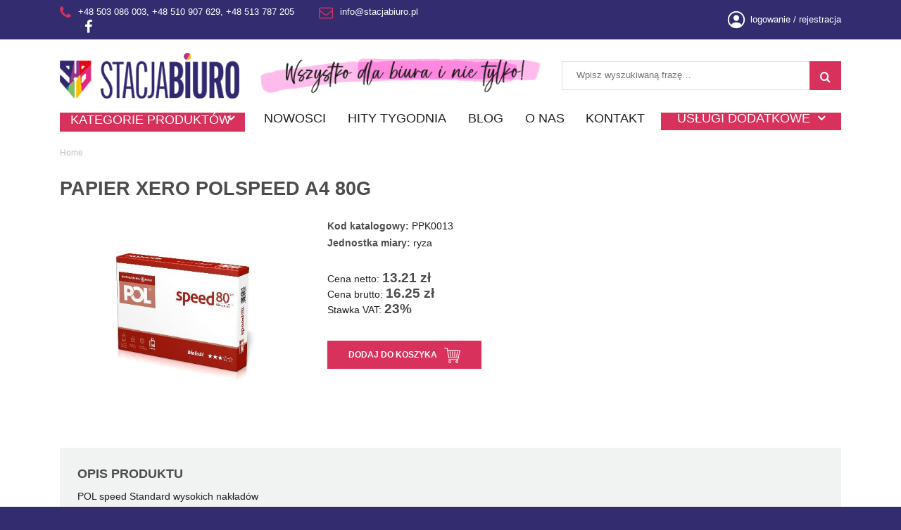

--- FILE ---
content_type: text/html; charset=utf-8
request_url: https://stacjabiuro.pl/component/k2/item/3353-.html
body_size: 25624
content:
<!DOCTYPE html>
<html prefix="og: http://ogp.me/ns#" lang="pl-pl" dir="ltr">
	<head>
		
   	 	<base href="https://stacjabiuro.pl/component/k2/item/3353-.html" />
	<meta http-equiv="content-type" content="text/html; charset=utf-8" />
	<meta name="keywords" content="dostawca artykułów biurowych warszawa, biuroserwis warszawa, dostawa artykułów biurowych warszawa, kosze okolicznościowe warszawa, akcesoria biurowe warszawa, artykuły piśmiennicze warszawa, materiały biurowe warszawa, zakupy biurowe warszawa, zaopatrzenie biur warszawa, artykuły biurowe warszawa, artykuły biurowe online warszawa, do biura warszawa, wyposażenie biura warszawa, artykuły papiernicze warszawa, artykuły biurowe sklep internetowy, artykuły biurowe sklep internetowy warszawa, artykuły biurowe sklep online, artykuły biurowe sklep online warszawa" />
	<meta name="title" content="Papier xero POLSPEED A4 80G" />
	<meta name="robots" content="↵author=" />
	<meta property="og:url" content="https://stacjabiuro.pl/component/k2/item/3353-.html" />
	<meta property="og:title" content="Papier xero POLSPEED A4 80G - Stacja Biuro" />
	<meta property="og:type" content="article" />
	<meta property="og:image" content="https://stacjabiuro.pl/media/k2/items/cache/99e1d58b62a3c0ff3b1818160cc6b250_S.jpg" />
	<meta name="image" content="https://stacjabiuro.pl/media/k2/items/cache/99e1d58b62a3c0ff3b1818160cc6b250_S.jpg" />
	<meta property="og:description" content="POL speed Standard wysokich nakładów - przeznaczony do wysokonakładowych drukarek i kopiarek - optymalna sztywność zapewnia niezawodne i szybkie dział..." />
	<meta name="viewport" content="width=device-width,height=device-height, initial-scale=1, user-scalable=no" />
	<meta name="msapplication-TileColor" content="#332C6F" />
	<meta name="theme-color" content="#332C6F" />
	<meta name="description" content="POL speed Standard wysokich nakładów - przeznaczony do wysokonakładowych drukarek i kopiarek - optymalna sztywność zapewnia niezawodne i szybkie dział..." />
	<title>Papier xero POLSPEED A4 80G - Stacja Biuro</title>
	<link href="https://stacjabiuro.pl/wynik-wyszukiwania.opensearch?id=3353:" rel="search" title="Szukaj Stacja Biuro" type="application/opensearchdescription+xml" />
	<link rel="stylesheet" type="text/css" href="/media/plg_jchoptimize/cache/css/d257997b1a324b1651661a02b72a0db6.css" />
	<script>var gdprConfigurationOptions = { complianceType: 'opt-in',
																			  cookieConsentLifetime: 365,
																			  cookieConsentSamesitePolicy: '',
																			  cookieConsentSecure: 0,
																			  disableFirstReload: 0,
																	  		  blockJoomlaSessionCookie: 1,
																			  blockExternalCookiesDomains: 1,
																			  externalAdvancedBlockingModeCustomAttribute: '',
																			  allowedCookies: '',
																			  blockCookieDefine: 1,
																			  autoAcceptOnNextPage: 0,
																			  revokable: 1,
																			  lawByCountry: 0,
																			  checkboxLawByCountry: 0,
																			  blockPrivacyPolicy: 0,
																			  cacheGeolocationCountry: 1,
																			  countryAcceptReloadTimeout: 1000,
																			  usaCCPARegions: null,
																			  countryEnableReload: 1,
																			  customHasLawCountries: [""],
																			  dismissOnScroll: 0,
																			  dismissOnTimeout: 0,
																			  containerSelector: 'body',
																			  hideOnMobileDevices: 0,
																			  autoFloatingOnMobile: 0,
																			  autoFloatingOnMobileThreshold: 1024,
																			  autoRedirectOnDecline: 0,
																			  autoRedirectOnDeclineLink: '',
																			  showReloadMsg: 0,
																			  showReloadMsgText: 'Applying preferences and reloading the page...',
																			  defaultClosedToolbar: 0,
																			  toolbarLayout: 'basic',
																			  toolbarTheme: 'block',
																			  toolbarButtonsTheme: 'decline_first',
																			  revocableToolbarTheme: 'basic',
																			  toolbarPosition: 'bottom',
																			  toolbarCenterTheme: 'compact',
																			  revokePosition: 'revoke-top',
																			  toolbarPositionmentType: 1,
																			  positionCenterSimpleBackdrop: 0,
																			  positionCenterBlurEffect: 0,
																			  preventPageScrolling: 0,
																			  popupEffect: 'fade',
																			  popupBackground: '#000000',
																			  popupText: '#ffffff',
																			  popupLink: '#ffffff',
																			  buttonBackground: '#ffffff',
																			  buttonBorder: '#ffffff',
																			  buttonText: '#000000',
																			  highlightOpacity: '100',
																			  highlightBackground: '#333333',
																			  highlightBorder: '#ffffff',
																			  highlightText: '#ffffff',
																			  highlightDismissBackground: '#333333',
																		  	  highlightDismissBorder: '#ffffff',
																		 	  highlightDismissText: '#ffffff',
																			  autocenterRevokableButton: 0,
																			  hideRevokableButton: 0,
																			  hideRevokableButtonOnscroll: 0,
																			  customRevokableButton: 0,
																			  customRevokableButtonAction: 0,
																			  headerText: '<p>Ta strona prosi o zgodę na wykorzystanie Twoich danych.</p>',
																			  messageText: 'Ta strona korzysta z plików cookie, aby zapewnić najlepszą jakość korzystania z naszej witryny.',
																			  denyMessageEnabled: 0, 
																			  denyMessage: 'Odrzuciłeś pliki cookie. Aby zapewnić najlepszą jakość korzystania z tej witryny, wyraź zgodę na użycie plików cookie.   &nbsp;',
																			  placeholderBlockedResources: 0, 
																			  placeholderBlockedResourcesAction: '',
																	  		  placeholderBlockedResourcesText: 'You must accept cookies and reload the page to view this content',
																			  placeholderIndividualBlockedResourcesText: 'You must accept cookies from {domain} and reload the page to view this content',
																			  placeholderIndividualBlockedResourcesAction: 0,
																			  placeholderOnpageUnlock: 0,
																			  scriptsOnpageUnlock: 0,
																			  autoDetectYoutubePoster: 0,
																			  autoDetectYoutubePosterApikey: 'AIzaSyAV_WIyYrUkFV1H8OKFYG8wIK8wVH9c82U',
																			  dismissText: 'Rozumiem',
																			  allowText: 'Zezwól na pliki cookie',
																			  denyText: 'Nie zezwalam',
																			  cookiePolicyLinkText: 'Polityka Cookie',
																			  cookiePolicyLink: 'javascript:void(0)',
																			  cookiePolicyRevocableTabText: 'Polityka Cookie',
																			  privacyPolicyLinkText: 'Polityka prywatności',
																			  privacyPolicyLink: '/polityka-prywatnosci',
																			  googleCMPTemplate: 0,
																			  enableGdprBulkConsent: 0,
																			  enableCustomScriptExecGeneric: 0,
																			  customScriptExecGeneric: '',
																			  categoriesCheckboxTemplate: 'cc-checkboxes-light',
																			  toggleCookieSettings: 1,
																			  toggleCookieSettingsLinkedView: 0,
																			  toggleCookieSettingsButtonsArea: 0,
 																			  toggleCookieSettingsLinkedViewSefLink: '/gdpr.html',
																	  		  toggleCookieSettingsText: '<span class="cc-cookie-settings-toggle">Ustawienia <span class="cc-cookie-settings-toggler">&#x25EE;</span></span>',
																			  toggleCookieSettingsButtonBackground: '#333333',
																			  toggleCookieSettingsButtonBorder: '#ffffff',
																			  toggleCookieSettingsButtonText: '#ffffff',
																			  showLinks: 1,
																			  blankLinks: '_blank',
																			  autoOpenPrivacyPolicy: 0,
																			  openAlwaysDeclined: 0,
																			  cookieSettingsLabel: 'Ustawienia plików cookies:',
															  				  cookieSettingsDesc: 'Wybierz rodzaj plików cookie, który chcesz wyłączyć, klikając pola wyboru. Kliknij nazwę kategorii, aby uzyskać więcej informacji na temat używanych plików cookie.',
																			  cookieCategory1Enable: 1,
																			  cookieCategory1Name: 'Niezbędne',
																			  cookieCategory1Locked: 1,
																			  cookieCategory2Enable: 1,
																			  cookieCategory2Name: 'Preferencyjne',
																			  cookieCategory2Locked: 0,
																			  cookieCategory3Enable: 1,
																			  cookieCategory3Name: 'Statystyczne',
																			  cookieCategory3Locked: 0,
																			  cookieCategory4Enable: 1,
																			  cookieCategory4Name: 'Marketingowe',
																			  cookieCategory4Locked: 0,
																			  cookieCategoriesDescriptions: {},
																			  alwaysReloadAfterCategoriesChange: 0,
																			  preserveLockedCategories: 0,
																			  declineButtonBehavior: 'hard',
																			  blockCheckedCategoriesByDefault: 0,
																			  reloadOnfirstDeclineall: 0,
																			  trackExistingCheckboxSelectors: '',
															  		  		  trackExistingCheckboxConsentLogsFormfields: 'name,email,subject,message',
																			  allowallShowbutton: 0,
																			  allowallText: 'Allow all cookies',
																			  allowallButtonBackground: '#ffffff',
																			  allowallButtonBorder: '#ffffff',
																			  allowallButtonText: '#000000',
																			  allowallButtonTimingAjax: 'fast',
																			  includeAcceptButton: 0,
																			  includeDenyButton: 0,
																			  trackConsentDate: 0,
																			  execCustomScriptsOnce: 1,
																			  optoutIndividualResources: 0,
																			  blockIndividualResourcesServerside: 0,
																			  disableSwitchersOptoutCategory: 0,
																			  autoAcceptCategories: 0,
																			  allowallIndividualResources: 1,
																			  blockLocalStorage: 0,
																			  blockSessionStorage: 0,
																			  externalAdvancedBlockingModeTags: 'iframe,script,img,source,link',
																			  enableCustomScriptExecCategory1: 0,
																			  customScriptExecCategory1: '',
																			  enableCustomScriptExecCategory2: 0,
																			  customScriptExecCategory2: '',
																			  enableCustomScriptExecCategory3: 0,
																			  customScriptExecCategory3: '',
																			  enableCustomScriptExecCategory4: 0,
																			  customScriptExecCategory4: '',
																			  enableCustomDeclineScriptExecCategory1: 0,
																			  customScriptDeclineExecCategory1: '',
																			  enableCustomDeclineScriptExecCategory2: 0,
																			  customScriptDeclineExecCategory2: '',
																			  enableCustomDeclineScriptExecCategory3: 0,
																			  customScriptDeclineExecCategory3: '',
																			  enableCustomDeclineScriptExecCategory4: 0,
																			  customScriptDeclineExecCategory4: '',
																			  enableCMPPreferences: 0,
																			  enableGTMEventsPreferences: 0,
																			  enableCMPStatistics: 0,
																			  enableGTMEventsStatistics: 0,
																			  enableCMPAds: 0,
																			  enableUETAds: 0,
																			  enableGTMEventsAds: 0,
																			  debugMode: 0
																		};</script>
<script>
			var Joomla = {};
		</script>
<link href="https://stacjabiuro.pl//media/k2store/css/jquery-ui-custom.css" rel="stylesheet" type="text/css" />
	
<link href="https://stacjabiuro.pl//media/k2store/css/k2store.css" rel="stylesheet" type="text/css" />
	<link rel="stylesheet" type="text/css" href="/media/plg_jchoptimize/cache/css/ddfdce60ab34e496528a34e7ceccf8bb.css" />
	
<link href="/plugins/system/jce/css/content.css?648df666d549f21371f9db96ab8b83de" rel="stylesheet" type="text/css" />
	
<link href="/modules/mod_bppopup/assets/module-e3545e.css?648df666d549f21371f9db96ab8b83de" rel="stylesheet" id="mod-bppopup" type="text/css" />
	
<link href="/media/mod_rscontact/css/rscontact.css?648df666d549f21371f9db96ab8b83de" rel="stylesheet" type="text/css" />
	
<link href="/plugins/system/gdpr/assets/css/cookieconsent.min.css" rel="stylesheet" type="text/css" />
	
<link href="/plugins/system/gdpr/assets/css/jquery.fancybox.min.css" rel="stylesheet" type="text/css" />
	
<style type="text/css">

        #popupWrapper785{max-width:640px;margin: 20px auto;position: relative;};
        .mfp-content #popupWrapper785{max-width:640px;};
    div.mod_search768 input[type="search"]{ width:auto; }div.cc-window.cc-floating{max-width:24em}@media(max-width: 639px){div.cc-window.cc-floating:not(.cc-center){max-width: none}}div.cc-window, span.cc-cookie-settings-toggler{font-size:16px}div.cc-revoke{font-size:16px}div.cc-settings-label,span.cc-cookie-settings-toggle{font-size:14px}div.cc-window.cc-banner{padding:1em 1.8em}div.cc-window.cc-floating{padding:2em 1.8em}input.cc-cookie-checkbox+span:before, input.cc-cookie-checkbox+span:after{border-radius:1px}div.cc-center,div.cc-floating,div.cc-checkbox-container,div.gdpr-fancybox-container div.fancybox-content,ul.cc-cookie-category-list li,fieldset.cc-service-list-title legend{border-radius:0px}div.cc-window a.cc-btn,span.cc-cookie-settings-toggle{border-radius:0px}
	</style>
	<script type="application/json" class="joomla-script-options new">{"csrf.token":"146c7f0b7016df557e495a2a3eb0d3fd","system.paths":{"root":"","base":""},"joomla.jtext":{"MOD_RSCONTACT_SALUTATION_ERROR":"Please select a form of salutation.","MOD_RSCONTACT_FIRST_NAME_ERROR":"Please let us know your first name.","MOD_RSCONTACT_LAST_NAME_ERROR":"Please let us know your last name.","MOD_RSCONTACT_FULL_NAME_ERROR":"Wpisz imi\u0119 i nazwisko","MOD_RSCONTACT_EMAIL_ERROR":"Wpisz adres email.","MOD_RSCONTACT_ADDRESS_1_ERROR":"Please let us know your address.","MOD_RSCONTACT_ADDRESS_2_ERROR":"Please let us know your address (cont.).","MOD_RSCONTACT_CITY_ERROR":"Please let us know your city.","MOD_RSCONTACT_STATE_ERROR":"Please let us know your state.","MOD_RSCONTACT_ZIP_ERROR":"Please let us know your ZIP \/ postal code.","MOD_RSCONTACT_ZIP_NOT_A_ALPHANUMERIC_ERROR":"Please use only alphanumeric characters in this field.","MOD_RSCONTACT_HOME_PHONE_ERROR":"Please let us know your home phone number.","MOD_RSCONTACT_MOBILE_PHONE_ERROR":"Wpisz numer telefonu","MOD_RSCONTACT_WORK_PHONE_ERROR":"Please let us know your work phone number.","MOD_RSCONTACT_PHONE_NOT_A_NUMBER_ERROR":"Please type in a real phone number.","MOD_RSCONTACT_COMPANY_ERROR":"Please let us know your company's name.","MOD_RSCONTACT_WEBSITE_ERROR":"Please provide a URL for your website.","MOD_RSCONTACT_SUBJECT_ERROR":"Please specify a subject.","MOD_RSCONTACT_MESSAGE_ERROR":"Wpisz tre\u015b\u0107 wiadomo\u015bci","MOD_RSCONTACT_CHARACTERS_LEFT":"%d characters left","JLIB_FORM_FIELD_INVALID":"Niepoprawne pole:&#160"}}</script>
	
	
	
	
	
	
	
	
	
	
	
	
	
	
	
	
	
	
	
	
	
	
	
	<!--[if lt IE 9]><script src="/media/system/js/html5fallback.js?648df666d549f21371f9db96ab8b83de" type="text/javascript"></script><![endif]-->
	
	
	
	

		<meta http-equiv="X-UA-Compatible" content="IE=edge">
		<link rel="stylesheet" type="text/css" href="/media/plg_jchoptimize/cache/css/a594edafa422f48d14d83bc9e1e47379.css" />
		
		
		
    	<link rel="apple-touch-icon" sizes="180x180" href="https://stacjabiuro.pl/templates/stacjabiuro2023/favicon/apple-touch-icon.png">
        <link rel="icon" type="image/png" sizes="32x32" href="https://stacjabiuro.pl/templates/stacjabiuro2023/favicon/favicon-32x32.png">
        <link rel="icon" type="image/png" sizes="16x16" href="https://stacjabiuro.pl/templates/stacjabiuro2023/favicon/favicon-16x16.png">
        <meta name="facebook-domain-verification" content="l5vpshi9jcy4w2h3v2h67oavse6eoh" />
		<link href="/templates/stacjabiuro2023/favicon/favicon.png" rel="shortcut icon" />
        <script type="application/javascript" src="/media/plg_jchoptimize/cache/js/3279c911601dea3f6866e941524013f9.js"></script>
	<script src="/components/com_k2/js/k2.js?v2.6.9&amp;sitepath=/" type="text/javascript"></script>
<script type="application/javascript" src="/media/plg_jchoptimize/cache/js/76b145f890c54fea6354c7cd864e9512.js"></script>
	<script src="https://stacjabiuro.pl//media/k2store/js/k2store-noconflict.js" type="text/javascript"></script>
<script src="/media/k2store/js/k2storejqui.js" type="text/javascript"></script>
<script src="https://stacjabiuro.pl//media/k2store/js/jquery-ui-timepicker-addon.js" type="text/javascript"></script>
<script src="https://stacjabiuro.pl/media/k2store/js/k2store.js?648df666d549f21371f9db96ab8b83de" type="text/javascript"></script>
<script type="application/javascript" src="/media/plg_jchoptimize/cache/js/b809ebecf91326207de98ef0cbb12570.js"></script>
	<script src="/modules/mod_bppopup/assets/module-e3545e.js?648df666d549f21371f9db96ab8b83de" id="mod-bppopup" type="text/javascript"></script>
<script type="application/javascript" src="/media/plg_jchoptimize/cache/js/ea7d64013166c7864d671ddcc99301a9.js"></script>
	<script src="/media/mod_rscontact/js/jquery.validate.js?648df666d549f21371f9db96ab8b83de" type="text/javascript"></script>
<script src="/media/mod_rscontact/js/rscontact.js?648df666d549f21371f9db96ab8b83de" type="text/javascript"></script>
<script src="/media/plg_captcha_recaptcha/js/recaptcha.min.js?648df666d549f21371f9db96ab8b83de" type="text/javascript"></script>
<script src="https://www.1d5920f4b44b27a802bd77c4f0536f5a-gdprlock/recaptcha/api.js?onload=JoomlaInitReCaptcha2&render=explicit&hl=pl-PL" type="text/javascript"></script>
<script type="text/javascript">

		jQuery(function($) {
			SqueezeBox.initialize({});
			initSqueezeBox();
			$(document).on('subform-row-add', initSqueezeBox);

			function initSqueezeBox(event, container)
			{
				SqueezeBox.assign($(container || document).find('a.modal').get(), {
					parse: 'rel'
				});
			}
		});

		window.jModalClose = function () {
			SqueezeBox.close();
		};

		// Add extra modal close functionality for tinyMCE-based editors
		document.onreadystatechange = function () {
			if (document.readyState == 'interactive' && typeof tinyMCE != 'undefined' && tinyMCE)
			{
				if (typeof window.jModalClose_no_tinyMCE === 'undefined')
				{
					window.jModalClose_no_tinyMCE = typeof(jModalClose) == 'function'  ?  jModalClose  :  false;

					jModalClose = function () {
						if (window.jModalClose_no_tinyMCE) window.jModalClose_no_tinyMCE.apply(this, arguments);
						tinyMCE.activeEditor.windowManager.close();
					};
				}

				if (typeof window.SqueezeBoxClose_no_tinyMCE === 'undefined')
				{
					if (typeof(SqueezeBox) == 'undefined')  SqueezeBox = {};
					window.SqueezeBoxClose_no_tinyMCE = typeof(SqueezeBox.close) == 'function'  ?  SqueezeBox.close  :  false;

					SqueezeBox.close = function () {
						if (window.SqueezeBoxClose_no_tinyMCE)  window.SqueezeBoxClose_no_tinyMCE.apply(this, arguments);
						tinyMCE.activeEditor.windowManager.close();
					};
				}
			}
		};
		
		if(typeof(k2store) == 'undefined') {
		var k2store = {};
		}

		if(typeof(jQuery) != 'undefined') {
		jQuery.noConflict();
		}

		if(typeof(k2store.jQuery) == 'undefined') {
		k2store.jQuery = jQuery.noConflict();
		}

		if(typeof(k2store.jQuery) != 'undefined') {

		(function($) {
		$(document).ready(function(){
		//date, time, datetime
		if ($.browser.msie && $.browser.version == 6) {
		$('.k2store_date, .k2store_datetime, .k2store_time').bgIframe();
		}

		$('.k2store_date').datepicker({dateFormat: 'yy-mm-dd'});
		$('.k2store_datetime').datetimepicker({
		dateFormat: 'yy-mm-dd',
		timeFormat: 'HH:mm',
		
		currentText: 'Teraz',
		closeText: 'Gotowe',
		timeOnlyTitle: 'Wybierz czas',
		timeText: 'Czas',
		hourText: 'Godzina',
		minuteText: 'Minuty',
		secondText: 'Sekundy',
		millisecText: 'Milisekundy',
		timezoneText: 'Strefa czasowa'
		
		});

		$('.k2store_time').timepicker({timeFormat: 'HH:mm', 
		currentText: 'Teraz',
		closeText: 'Gotowe',
		timeOnlyTitle: 'Wybierz czas',
		timeText: 'Czas',
		hourText: 'Godzina',
		minuteText: 'Minuty',
		secondText: 'Sekundy',
		millisecText: 'Milisekundy',
		timezoneText: 'Strefa czasowa'
		});

		});
		})(k2store.jQuery);
		}
		
		if(typeof(k2storeURL) == 'undefined') {
		var k2storeURL = 'https://stacjabiuro.pl/';
		}
		jQuery(function($){
        $.magnificPopup.open({"items":{"type":"inline","src":"<div id=\"popupWrapper785\" class=\"bppopup-mode-html\"><p style=\"font-size: 1.6em;\r\n    font-weight: normal;\r\n    text-align: left;\r\n    padding: 25px 30px;\r\n    background-color: #FFF;\r\n    color: black;\r\n          line-height: 1.5em;\"><strong>Szanowni Pa\u0144stwo,<\/strong><br>System kaucyjny sta\u0142 si\u0119 cz\u0119\u015bci\u0105 naszej rzeczywisto\u015bci. Stoki produkt&oacute;w w opakowaniach nie obj\u0119tych kaucj\u0105 szybko si\u0119 ko\u0144cz\u0105 i zostaj\u0105 wprowadzane produkty w opakowaniach kaucjonowanych.&nbsp;<br><br><span><strong>Co zrobi\u0107 w praktyce?<\/strong><\/span>&nbsp;<br>* Zorganizowa\u0107 w firmie proces gromadzenia pustych butelek\/puszek po napojach kaucjonowanych&nbsp;<br>* Zebrane odpady opakowaniowe mo\u017cna przekaza\u0107 do najbli\u017cszego punktu zbi&oacute;rki np.: sklepu &gt; 200 m&sup2; (ma obowi\u0105zek przyj\u0105\u0107 i zwr&oacute;ci\u0107 kaucj\u0119).<br \/>* Na terenie zak\u0142adu pracy mo\u017ce te\u017c powsta\u0107 tzw. &bdquo;inny punkt zbi&oacute;rki&rdquo; &ndash; wymaga to porozumienia z operatorem kaucyjnym np. kaucja.pl, kt&oacute;ry w ramach zawartej umowy organizuje odbi&oacute;r odpad&oacute;w i pokrywa ustalone koszty funkcjonowania takiego procesu&nbsp;<span><span><span>w formie op\u0142aty manipulacyjnej doliczanej do ka\u017cdego opakowania<\/span><\/span><\/span>.<br><strong>* Wychodz\u0105c naprzeciw Pa\u0144stwa potrzebom i dla u\u0142atwienia codziennego funkcjonowania biura podj\u0119li\u015bmy decyzj\u0119 o przyst\u0105pieniu do programu jako punkt zbi&oacute;rki i je\u015bli b\u0119dziecie Pa\u0144stwo zainteresowani odbierzemy przygotowane wcze\u015bniej opakowania i zwr&oacute;cimy zap\u0142acon\u0105 kaucj\u0119.<\/strong><span><br><br>Bardzo wa\u017cne aby w procesie gromadzenia butelki pet oraz puszki nie zosta\u0142y pogniecione a butelki dodatkowo mia\u0142y nakr\u0119tk\u0119.<br>Produkty obj\u0119te kaucj\u0105 w swojej nazwie maj\u0105 dopisek &bdquo; KAUCJA &bdquo;<br>W przypadku pyta\u0144 zapraszam do kontaktu po nr telefonu 503086003.<\/span>.<\/p><\/div>","midClick":true},"closeBtnInside":false});
    });jQuery(function() {
		RSContact.init(776);
	});var gdprConfigurationOptions = { complianceType: 'opt-in',
																			  cookieConsentLifetime: 365,
																			  cookieConsentSamesitePolicy: '',
																			  cookieConsentSecure: 0,
																			  disableFirstReload: 0,
																	  		  blockJoomlaSessionCookie: 1,
																			  blockExternalCookiesDomains: 1,
																			  externalAdvancedBlockingModeCustomAttribute: '',
																			  allowedCookies: '',
																			  blockCookieDefine: 1,
																			  autoAcceptOnNextPage: 0,
																			  revokable: 1,
																			  lawByCountry: 0,
																			  checkboxLawByCountry: 0,
																			  blockPrivacyPolicy: 0,
																			  cacheGeolocationCountry: 1,
																			  countryAcceptReloadTimeout: 1000,
																			  usaCCPARegions: null,
																			  countryEnableReload: 1,
																			  customHasLawCountries: [""],
																			  dismissOnScroll: 0,
																			  dismissOnTimeout: 0,
																			  containerSelector: 'body',
																			  hideOnMobileDevices: 0,
																			  autoFloatingOnMobile: 0,
																			  autoFloatingOnMobileThreshold: 1024,
																			  autoRedirectOnDecline: 0,
																			  autoRedirectOnDeclineLink: '',
																			  showReloadMsg: 0,
																			  showReloadMsgText: 'Applying preferences and reloading the page...',
																			  defaultClosedToolbar: 0,
																			  toolbarLayout: 'basic',
																			  toolbarTheme: 'block',
																			  toolbarButtonsTheme: 'decline_first',
																			  revocableToolbarTheme: 'basic',
																			  toolbarPosition: 'bottom',
																			  toolbarCenterTheme: 'compact',
																			  revokePosition: 'revoke-top',
																			  toolbarPositionmentType: 1,
																			  positionCenterSimpleBackdrop: 0,
																			  positionCenterBlurEffect: 0,
																			  preventPageScrolling: 0,
																			  popupEffect: 'fade',
																			  popupBackground: '#000000',
																			  popupText: '#ffffff',
																			  popupLink: '#ffffff',
																			  buttonBackground: '#ffffff',
																			  buttonBorder: '#ffffff',
																			  buttonText: '#000000',
																			  highlightOpacity: '100',
																			  highlightBackground: '#333333',
																			  highlightBorder: '#ffffff',
																			  highlightText: '#ffffff',
																			  highlightDismissBackground: '#333333',
																		  	  highlightDismissBorder: '#ffffff',
																		 	  highlightDismissText: '#ffffff',
																			  autocenterRevokableButton: 0,
																			  hideRevokableButton: 0,
																			  hideRevokableButtonOnscroll: 0,
																			  customRevokableButton: 0,
																			  customRevokableButtonAction: 0,
																			  headerText: '<p>Ta strona prosi o zgodę na wykorzystanie Twoich danych.</p>',
																			  messageText: 'Ta strona korzysta z plików cookie, aby zapewnić najlepszą jakość korzystania z naszej witryny.',
																			  denyMessageEnabled: 0, 
																			  denyMessage: 'Odrzuciłeś pliki cookie. Aby zapewnić najlepszą jakość korzystania z tej witryny, wyraź zgodę na użycie plików cookie.   &nbsp;',
																			  placeholderBlockedResources: 0, 
																			  placeholderBlockedResourcesAction: '',
																	  		  placeholderBlockedResourcesText: 'You must accept cookies and reload the page to view this content',
																			  placeholderIndividualBlockedResourcesText: 'You must accept cookies from {domain} and reload the page to view this content',
																			  placeholderIndividualBlockedResourcesAction: 0,
																			  placeholderOnpageUnlock: 0,
																			  scriptsOnpageUnlock: 0,
																			  autoDetectYoutubePoster: 0,
																			  autoDetectYoutubePosterApikey: 'AIzaSyAV_WIyYrUkFV1H8OKFYG8wIK8wVH9c82U',
																			  dismissText: 'Rozumiem',
																			  allowText: 'Zezwól na pliki cookie',
																			  denyText: 'Nie zezwalam',
																			  cookiePolicyLinkText: 'Polityka Cookie',
																			  cookiePolicyLink: 'javascript:void(0)',
																			  cookiePolicyRevocableTabText: 'Polityka Cookie',
																			  privacyPolicyLinkText: 'Polityka prywatności',
																			  privacyPolicyLink: '/polityka-prywatnosci',
																			  googleCMPTemplate: 0,
																			  enableGdprBulkConsent: 0,
																			  enableCustomScriptExecGeneric: 0,
																			  customScriptExecGeneric: '',
																			  categoriesCheckboxTemplate: 'cc-checkboxes-light',
																			  toggleCookieSettings: 1,
																			  toggleCookieSettingsLinkedView: 0,
																			  toggleCookieSettingsButtonsArea: 0,
 																			  toggleCookieSettingsLinkedViewSefLink: '/gdpr.html',
																	  		  toggleCookieSettingsText: '<span class="cc-cookie-settings-toggle">Ustawienia <span class="cc-cookie-settings-toggler">&#x25EE;</span></span>',
																			  toggleCookieSettingsButtonBackground: '#333333',
																			  toggleCookieSettingsButtonBorder: '#ffffff',
																			  toggleCookieSettingsButtonText: '#ffffff',
																			  showLinks: 1,
																			  blankLinks: '_blank',
																			  autoOpenPrivacyPolicy: 0,
																			  openAlwaysDeclined: 0,
																			  cookieSettingsLabel: 'Ustawienia plików cookies:',
															  				  cookieSettingsDesc: 'Wybierz rodzaj plików cookie, który chcesz wyłączyć, klikając pola wyboru. Kliknij nazwę kategorii, aby uzyskać więcej informacji na temat używanych plików cookie.',
																			  cookieCategory1Enable: 1,
																			  cookieCategory1Name: 'Niezbędne',
																			  cookieCategory1Locked: 1,
																			  cookieCategory2Enable: 1,
																			  cookieCategory2Name: 'Preferencyjne',
																			  cookieCategory2Locked: 0,
																			  cookieCategory3Enable: 1,
																			  cookieCategory3Name: 'Statystyczne',
																			  cookieCategory3Locked: 0,
																			  cookieCategory4Enable: 1,
																			  cookieCategory4Name: 'Marketingowe',
																			  cookieCategory4Locked: 0,
																			  cookieCategoriesDescriptions: {},
																			  alwaysReloadAfterCategoriesChange: 0,
																			  preserveLockedCategories: 0,
																			  declineButtonBehavior: 'hard',
																			  blockCheckedCategoriesByDefault: 0,
																			  reloadOnfirstDeclineall: 0,
																			  trackExistingCheckboxSelectors: '',
															  		  		  trackExistingCheckboxConsentLogsFormfields: 'name,email,subject,message',
																			  allowallShowbutton: 0,
																			  allowallText: 'Allow all cookies',
																			  allowallButtonBackground: '#ffffff',
																			  allowallButtonBorder: '#ffffff',
																			  allowallButtonText: '#000000',
																			  allowallButtonTimingAjax: 'fast',
																			  includeAcceptButton: 0,
																			  includeDenyButton: 0,
																			  trackConsentDate: 0,
																			  execCustomScriptsOnce: 1,
																			  optoutIndividualResources: 0,
																			  blockIndividualResourcesServerside: 0,
																			  disableSwitchersOptoutCategory: 0,
																			  autoAcceptCategories: 0,
																			  allowallIndividualResources: 1,
																			  blockLocalStorage: 0,
																			  blockSessionStorage: 0,
																			  externalAdvancedBlockingModeTags: 'iframe,script,img,source,link',
																			  enableCustomScriptExecCategory1: 0,
																			  customScriptExecCategory1: '',
																			  enableCustomScriptExecCategory2: 0,
																			  customScriptExecCategory2: '',
																			  enableCustomScriptExecCategory3: 0,
																			  customScriptExecCategory3: '',
																			  enableCustomScriptExecCategory4: 0,
																			  customScriptExecCategory4: '',
																			  enableCustomDeclineScriptExecCategory1: 0,
																			  customScriptDeclineExecCategory1: '',
																			  enableCustomDeclineScriptExecCategory2: 0,
																			  customScriptDeclineExecCategory2: '',
																			  enableCustomDeclineScriptExecCategory3: 0,
																			  customScriptDeclineExecCategory3: '',
																			  enableCustomDeclineScriptExecCategory4: 0,
																			  customScriptDeclineExecCategory4: '',
																			  enableCMPPreferences: 0,
																			  enableGTMEventsPreferences: 0,
																			  enableCMPStatistics: 0,
																			  enableGTMEventsStatistics: 0,
																			  enableCMPAds: 0,
																			  enableUETAds: 0,
																			  enableGTMEventsAds: 0,
																			  debugMode: 0
																		};var gdpr_ajax_livesite='https://stacjabiuro.pl/';var gdpr_enable_log_cookie_consent=1;var gdprUseCookieCategories=1;var gdpr_ajaxendpoint_cookie_category_desc='https://stacjabiuro.pl/index.php?option=com_gdpr&task=user.getCookieCategoryDescription&format=raw';var gdprJSessCook='b4d4f7c9a50423e2c097993a50889f54';var gdprJSessVal='b2fd460b35d0d4ca60a1ba9c628a82bd';var gdprJAdminSessCook='e8a5f5d63bd67d68fceac47665b6db25';var gdprPropagateCategoriesSession=1;var gdprAlwaysPropagateCategoriesSession=1;var gdprAlwaysCheckCategoriesSession=0;var gdprFancyboxWidth=700;var gdprFancyboxHeight=800;var gdprCloseText='Zamknij';
	</script>
<style>
            .nspMain .hit-tygodnia, .catItemView .hit-tygodnia { position: absolute; top: 5px; left: 5px; z-index: 5; width: 115px; }
            .nspMain .hit-tygodnia img, .catItemView .hit-tygodnia img { transform: none; top: 0; left: 0; position: relative; }
        </style>
		
		<!-- Google Tag Manager -->
        
        <!-- End Google Tag Manager -->
	<!-- Google Tag Manager -->

<!-- End Google Tag Manager -->
<!-- Google tag (gtag.js) -->


        <!-- Hotjar Tracking Code for https://stacjabiuro.pl/ -->
        
      <!-- Meta Pixel Code -->
      
      <noscript><img height="1" width="1" style="display:none"
      src="https://www.2343ec78a04c6ea9d80806345d31fd78-gdprlock/tr?id=782435413175971&ev=PageView&noscript=1"
      /></noscript>
      <!-- End Meta Pixel Code -->
      <script>
			var email_logo	= 'https://stacjabiuro.pl/images/logo/logo_PODSTAWA_LONG.jpg';
		</script>
<script>(function(w,d,s,l,i){w[l]=w[l]||[];w[l].push({'gtm.start':
        new Date().getTime(),event:'gtm.js'});var f=d.getElementsByTagName(s)[0],
        j=d.createElement(s),dl=l!='dataLayer'?'&l='+l:'';j.async=true;j.src=
        'https://www.1a3c9a8ebcc58dac607cdcc47329d03d-gdprlock/gtm.js?id='+i+dl;f.parentNode.insertBefore(j,f);
        })(window,document,'script','dataLayer','GTM-T7VC7DS');</script>
<script>(function(w,d,s,l,i){w[l]=w[l]||[];w[l].push({'gtm.start':
new Date().getTime(),event:'gtm.js'});var f=d.getElementsByTagName(s)[0],
j=d.createElement(s),dl=l!='dataLayer'?'&l='+l:'';j.async=true;j.src=
'https://www.1a3c9a8ebcc58dac607cdcc47329d03d-gdprlock/gtm.js?id='+i+dl;f.parentNode.insertBefore(j,f);
})(window,document,'script','dataLayer','GTM-WJFTRNW9');</script>
<script async src="https://www.1a3c9a8ebcc58dac607cdcc47329d03d-gdprlock/gtag/js?id=G-JC4MJXGREC"></script>
<script>
  window.dataLayer = window.dataLayer || [];
  function gtag(){dataLayer.push(arguments);}
  gtag('js', new Date());

  gtag('config', 'G-JC4MJXGREC');
</script>
<script>
            (function(h,o,t,j,a,r){
                h.hj=h.hj||function(){(h.hj.q=h.hj.q||[]).push(arguments)};
                h._hjSettings={hjid:3103027,hjsv:6};
                a=o.getElementsByTagName('head')[0];
                r=o.createElement('script');r.async=1;
                r.src=t+h._hjSettings.hjid+j+h._hjSettings.hjsv;
                a.appendChild(r);
            })(window,document,'https://static.hotjar.com/c/hotjar-','.js?sv=');
        </script>
<script>
      !function(f,b,e,v,n,t,s)
      {if(f.fbq)return;n=f.fbq=function(){n.callMethod?
      n.callMethod.apply(n,arguments):n.queue.push(arguments)};
      if(!f._fbq)f._fbq=n;n.push=n;n.loaded=!0;n.version='2.0';
      n.queue=[];t=b.createElement(e);t.async=!0;
      t.src=v;s=b.getElementsByTagName(e)[0];
      s.parentNode.insertBefore(t,s)}(window, document,'script',
      'https://connect.8ea58e416a21d5bb65039ab0fd6ac0bd-gdprlock/en_US/fbevents.js');
      fbq('init', '782435413175971');
      fbq('track', 'PageView');
      </script>
<style>
        body div.cc-window.cc-banner { position: fixed; top: 50%; left: 50%; transform: translate(-50%, -50%); z-index: 9999;background-color: rgba(0, 0, 0, 1); color: white; padding: 20px; border-radius: 10px; max-width: 80%; text-align: center; height: auto; bottom: auto; }
        body div.cc-window.cc-banner::after { content: ""; position: fixed; top: 0; left: 0; }
        body.cookies-not-accepted { overflow: hidden; }
        body.cookies-not-accepted::after { content: ""; position: absolute; top: 0; left: 0; width: 100%; height: 100%; background-color: #000; opacity: .5; z-index: 300; }
      </style>
		
		<script>
			jQuery(window).on('load', function(){
				if(jQuery('.cc-window').length && jQuery('.cc-window').eq(0).css('display') != 'none'){
					jQuery(document.body).addClass('cookies-not-accepted');
					jQuery('.cc-btn.cc-deny').click(function(){
						jQuery(document.body).removeClass('cookies-not-accepted');
					})
				}
			})
        	jQuery(document).ready(function(){
            	setTimeout(function() {
        			if(jQuery('.cc-window').length && jQuery('.cc-window').eq(0).css('display') != 'none'){
						jQuery(document.body).addClass('cookies-not-accepted');
						jQuery('.cc-btn.cc-deny').click(function(){
							jQuery(document.body).removeClass('cookies-not-accepted');
						})
					}
      			}, 500);
			})
		</script>
	<script src="/plugins/system/gdpr/assets/js/jquery.fancybox.min.js" type="text/javascript" defer="defer"></script>
<script src="/plugins/system/gdpr/assets/js/cookieconsent.min.js" type="text/javascript" defer="defer"></script>
<script src="/plugins/system/gdpr/assets/js/init.js" type="text/javascript" defer="defer"></script>
</head>

<body class="site com_k2 view-item  no-task no-itemid defualt-style subpage userguest">
  <!-- Google Tag Manager (noscript) -->
        <noscript><iframe src="https://www.1a3c9a8ebcc58dac607cdcc47329d03d-gdprlock/ns.html?id=GTM-T7VC7DS"
        height="0" width="0" style="display:none;visibility:hidden"></iframe></noscript>
        <!-- End Google Tag Manager (noscript) -->
	<!-- Google Tag Manager (noscript) -->
<noscript><iframe src="https://www.1a3c9a8ebcc58dac607cdcc47329d03d-gdprlock/ns.html?id=GTM-WJFTRNW9"
height="0" width="0" style="display:none;visibility:hidden"></iframe></noscript>
<!-- End Google Tag Manager (noscript) -->
    <input type="checkbox" name="navigation-activator" id="navigation-activator" value="1" class="checkbox-toggle" /> 
	<input type="checkbox" name="k2cats-mobile-popup" value="1" id="k2cats-mobile-popup" class="toggle-checkbox popup-input-mobile" />
    <span id="top-page">&nbsp;</span> 
	<div class="page-all">
		<div class="background-white">
    		<header class="site-header fixed-header white-background">
    			    				<div class="page-top-stripe animation d-none d-lg-block">
    					<div class="container">
    						<div class="row align-items-center">
    							    	<div class="module-wrapper col-lg-6">
    		<div id="dane-kontaktowe-w-nagwku"  class="rrrcontactdata no-logged moduletable" data-id="753">
        		    
    			<div class="module-content">

<div class="rrrcontactdata">
    <div class="d-inline-block"><i class="fa fa-phone"></i><a href="tel:+48 503 086 003" class="d-inline-block d-lg-inline-block">+48 503 086 003</a>, <a href="tel:+48 510 907 629" class="d-inline-block d-lg-inline-block">+48 510 907 629</a>, <a href="tel:+48 513 787 205" class="d-inline-block d-lg-inline-block">+48 513 787 205</a></div><div class="d-inline-block"><i class="fa fa-envelope-o"></i><span id="cloak1e3b1f5f1d1c4a2760482fe0e7db2582">Ten adres pocztowy jest chroniony przed spamowaniem. Aby go zobaczyć, konieczne jest włączenie w przeglądarce obsługi JavaScript.</span><script type='text/javascript'>
				document.getElementById('cloak1e3b1f5f1d1c4a2760482fe0e7db2582').innerHTML = '';
				var prefix = '&#109;a' + 'i&#108;' + '&#116;o';
				var path = 'hr' + 'ef' + '=';
				var addy1e3b1f5f1d1c4a2760482fe0e7db2582 = '&#105;nf&#111;' + '&#64;';
				addy1e3b1f5f1d1c4a2760482fe0e7db2582 = addy1e3b1f5f1d1c4a2760482fe0e7db2582 + 'st&#97;cj&#97;b&#105;&#117;r&#111;' + '&#46;' + 'pl';
				var addy_text1e3b1f5f1d1c4a2760482fe0e7db2582 = '&#105;nf&#111;' + '&#64;' + 'st&#97;cj&#97;b&#105;&#117;r&#111;' + '&#46;' + 'pl';document.getElementById('cloak1e3b1f5f1d1c4a2760482fe0e7db2582').innerHTML += '<a ' + path + '\'' + prefix + ':' + addy1e3b1f5f1d1c4a2760482fe0e7db2582 + '\'>'+addy_text1e3b1f5f1d1c4a2760482fe0e7db2582+'<\/a>';
		</script></div><div class="d-inline-block social-icons"><a href="https://www.2343ec78a04c6ea9d80806345d31fd78-gdprlock/profile.php?id=100083639972972" target="_blank"><i class="fa fa-facebook animation"></i></a></div></div></div>
    
    				
    		</div>
        	    	</div>
	
                        		    	<div class="module-wrapper col-lg-6">
    		<div id="menu-uytkownika-niezalogowany"  class="menu no-logged moduletable user-menu text-right" data-id="759">
        		    
    			<div class="module-content"><ul class="nav menu list-inline list-unstyled d-block mod-list">
	<li class="item-1231"><a href="/zaloguj-sie.html" ><span><svg xmlns="http://www.w3.org/2000/svg" class="ionicon" viewBox="0 0 512 512"><path d="M258.9 48C141.92 46.42 46.42 141.92 48 258.9c1.56 112.19 92.91 203.54 205.1 205.1 117 1.6 212.48-93.9 210.88-210.88C462.44 140.91 371.09 49.56 258.9 48zm126.42 327.25a4 4 0 01-6.14-.32 124.27 124.27 0 00-32.35-29.59C321.37 329 289.11 320 256 320s-65.37 9-90.83 25.34a124.24 124.24 0 00-32.35 29.58 4 4 0 01-6.14.32A175.32 175.32 0 0180 259c-1.63-97.31 78.22-178.76 175.57-179S432 158.81 432 256a175.32 175.32 0 01-46.68 119.25z"/><path d="M256 144c-19.72 0-37.55 7.39-50.22 20.82s-19 32-17.57 51.93C191.11 256 221.52 288 256 288s64.83-32 67.79-71.24c1.48-19.74-4.8-38.14-17.68-51.82C293.39 151.44 275.59 144 256 144z"/></svg><span class="image-title">logowanie / rejestracja</span></span></a></li></ul>
</div>
    
    				
    		</div>
        	    	</div>
	
    						</div>
    					</div>
    				</div>
    							<div class="container">
					<div class="row header-main-row align-items-end">
						<div class="col-12">
        					<div class="header-top-part">
            					<div class="row align-items-center">
            						<div class="col-md-3 col-5 logo-content">
                						<span>
                							<a href="https://stacjabiuro.pl/" ><img src="https://stacjabiuro.pl/images/logo/logo_PODSTAWA.png" alt="Stacja Biuro" height="69" width="270" class="animation" /></a>                						</span>
            						</div>
            						<div class="col-md-9 col-7 header-right-column">
                        				<div class="top-stripe right">
                        					                        					
                        					                        					<div class="row d-inline-block d-lg-flex align-items-center">
                        						    	<div class="module-wrapper col-lg-6">
    		<div id="wszystko-dla-twojego-biura"  class="custom no-logged moduletable d-none d-lg-block" data-id="779">
        		    
    			<div class="module-content">

<div class="custom d-none d-lg-block"  >
	<p><img src="/images/wszystko-dla-biura.png" alt="Wszystko dla Twojego biura" width="440" height="55" /></p></div>
</div>
    
    				
    		</div>
        	    	</div>
			<div class="moduletabled-inline-block d-lg-none animation scroll-show-up span1">
						

		
		</div>
	    	<div class="module-wrapper col-lg-6">
    		<div id="szukaj"  class="search no-logged moduletable" data-id="768">
        		    
    			<div class="module-content">
<div>
	<input type="checkbox" name="search-768-mobile-popup" value="1" id="search-768-mobile-popup" class="toggle-checkbox popup-input-mobile" />
	<label for="search-768-mobile-popup" class="d-block d-lg-none button"><i class="fa fa-search"></i></label>
	<div class="rrrpopup-mobile">
    	<div class="popup-wapper">
            <div class="search mod_search768">
            	<form action="/component/k2/" method="post" class="form-inline" role="search" autocomplete="off" >
            		<label for="mod-search-searchword768" class="element-invisible">Szukaj...</label> <input name="searchword" id="mod-search-searchword768" maxlength="200"  class="inputbox search-query input-medium" type="search" size="20" placeholder="Wpisz wyszukiwaną frazę…" /> <button class="button btn btn-primary" onclick="this.form.searchword.focus();"><i class="fa fa-search"></i></button>            		<input type="hidden" name="task" value="search" />
            		<input type="hidden" name="option" value="com_search" />
            		<input type="hidden" name="Itemid" value="1234" />
            	</form>
            </div>
            <label for="search-768-mobile-popup" class="close-label d-block d-lg-none">+</label>
		</div>
		<label for="search-768-mobile-popup" class="close-label-layer d-block d-lg-none">&nbsp;</label>
	</div>
</div>
</div>
    
    				
    		</div>
        	    	</div>
	
                        					</div>
                        					
                        					                        						<label for="k2cats-mobile-popup" class="button d-inline-block d-lg-none"><i class="fa fa-list" aria-hidden="true"></i></label>
                        					                        					<div class="d-inline-block d-lg-none navbar-wrapper">
                                				<label for="navigation-activator" class="btn-navbar d-block d-lg-none">
                									<span class="icon-bar first-line animation"></span><span class="icon-bar animation"></span><span class="icon-bar last-line animation"></span>
                								</label>
                							</div>
                        				</div>
            						</div>
            					</div>
                			</div>
                		</div>
                		                	</div>
        		</div>
			</header>
			<div class="site-header header-duplicate white-background">
    			    				<div class="page-top-stripe animation d-none d-lg-block">
    					<div class="container">
    						<div class="row">
                        		    	<div class="module-wrapper col-lg-6">
    		<div id="menu-uytkownika-niezalogowany"  class="menu no-logged moduletable user-menu text-right" data-id="759">
        		    
    			<div class="module-content"><ul class="nav menu list-inline list-unstyled d-block mod-list">
	<li class="item-1231"><a href="/zaloguj-sie.html" ><span><svg xmlns="http://www.w3.org/2000/svg" class="ionicon" viewBox="0 0 512 512"><path d="M258.9 48C141.92 46.42 46.42 141.92 48 258.9c1.56 112.19 92.91 203.54 205.1 205.1 117 1.6 212.48-93.9 210.88-210.88C462.44 140.91 371.09 49.56 258.9 48zm126.42 327.25a4 4 0 01-6.14-.32 124.27 124.27 0 00-32.35-29.59C321.37 329 289.11 320 256 320s-65.37 9-90.83 25.34a124.24 124.24 0 00-32.35 29.58 4 4 0 01-6.14.32A175.32 175.32 0 0180 259c-1.63-97.31 78.22-178.76 175.57-179S432 158.81 432 256a175.32 175.32 0 01-46.68 119.25z"/><path d="M256 144c-19.72 0-37.55 7.39-50.22 20.82s-19 32-17.57 51.93C191.11 256 221.52 288 256 288s64.83-32 67.79-71.24c1.48-19.74-4.8-38.14-17.68-51.82C293.39 151.44 275.59 144 256 144z"/></svg><span class="image-title">logowanie / rejestracja</span></span></a></li></ul>
</div>
    
    				
    		</div>
        	    	</div>
	
    						</div>
    					</div>
    				</div>
    							<div class="container">
					<div class="row">
						<div class="col-12">
        					<div class="header-top-part">
            					<div class="row">
            						<div class="col-md-3 col-5 logo-content">
            							<span>
                    						<a href="https://stacjabiuro.pl/" ><img src="https://stacjabiuro.pl/images/logo.png" alt="Stacja Biuro" height="69" width="270" class="animation" /></a>                						</span>
            						</div>
            						<div class="col-md-9 col-7 header-right-column">		
                        				<div class="top-stripe">
                        					<div class="row align-items-center">
                        						    	<div class="module-wrapper col-lg-6">
    		<div id="wszystko-dla-twojego-biura"  class="custom no-logged moduletable d-none d-lg-block" data-id="779">
        		    
    			<div class="module-content">

<div class="custom d-none d-lg-block"  >
	<p><img src="/images/wszystko-dla-biura.png" alt="Wszystko dla Twojego biura" width="440" height="55" /></p></div>
</div>
    
    				
    		</div>
        	    	</div>
			<div class="moduletabled-inline-block d-lg-none animation scroll-show-up span1">
						

		
		</div>
	    	<div class="module-wrapper col-lg-6">
    		<div id="szukaj"  class="search no-logged moduletable" data-id="768">
        		    
    			<div class="module-content">
<div>
	<input type="checkbox" name="search-768-mobile-popup" value="1" id="search-768-mobile-popup" class="toggle-checkbox popup-input-mobile" />
	<label for="search-768-mobile-popup" class="d-block d-lg-none button"><i class="fa fa-search"></i></label>
	<div class="rrrpopup-mobile">
    	<div class="popup-wapper">
            <div class="search mod_search768">
            	<form action="/component/k2/" method="post" class="form-inline" role="search" autocomplete="off" >
            		<label for="mod-search-searchword768" class="element-invisible">Szukaj...</label> <input name="searchword" id="mod-search-searchword768" maxlength="200"  class="inputbox search-query input-medium" type="search" size="20" placeholder="Wpisz wyszukiwaną frazę…" /> <button class="button btn btn-primary" onclick="this.form.searchword.focus();"><i class="fa fa-search"></i></button>            		<input type="hidden" name="task" value="search" />
            		<input type="hidden" name="option" value="com_search" />
            		<input type="hidden" name="Itemid" value="1234" />
            	</form>
            </div>
            <label for="search-768-mobile-popup" class="close-label d-block d-lg-none">+</label>
		</div>
		<label for="search-768-mobile-popup" class="close-label-layer d-block d-lg-none">&nbsp;</label>
	</div>
</div>
</div>
    
    				
    		</div>
        	    	</div>
	
                        					</div>
                        				</div>
            						</div>
            					</div>
            				</div>
            			</div>
                		                	</div>
    			</div>
			</div>		
        	<div class="background-white">
            	            		<section class="page-top">
            			<div class="container">
            				<div class="row page-top-main-row">
            					                					<div class="col-lg-3">
            							<div class="row">
                							    	<div class="module-wrapper col-lg-12">
    		<div id="kategorie-produktw"  class="rrrk2_cats no-logged moduletable" data-id="772">
        		    
    			<div class="module-content">
<div>
	<div class="rrrpopup-mobile">
    	<div class="popup-wapper">
    		<div class="popup-content">
            	            		<input type="checkbox" name="k2cats-list-772" id="k2cats-list-772" value="1" class="toggle-checkbox k2cats-list-input" />
            		<label for="k2cats-list-772" class="button">Kategorie produktów <i class="fa fa-angle-down animation" aria-hidden="true"></i></label>
            		<label for="k2cats-list-772" class="close-label d-block d-lg-none">&nbsp;</label>
            		<div>
                                
                <div class="k2cats-list">
                	<input type="radio" name="k2cats-772" id="k2cats-772-reset" value="-1" class="toggle-checkbox" />
                	<ul class="list-unstyled cats-list">
                		<li class="deeper""><input type="radio" name="k2cats-772" id="k2cats-49" value="49" class="toggle-checkbox" /><a href="/szkola.html" >Szkoła</a><label for="k2cats-49" class="d-block d-lg-none"><span class="animation"><i class="fa fa-angle-right animation" aria-hidden="true"></i></span></label><label for="k2cats-772-reset" class="d-block d-lg-none reset-label"><span>Szkoła</span></label><ul class="list-unstyled animation cats-list-49"><li><a href="/szkola/dlugopisy-piora-zelowe-wklady-korektory-zakreslacze.html" >Długopisy, pióra żelowe, wkłady, korektory, zakreślacze</a></li><li><a href="/szkola/kredki-olowkowe-akwarelowe.html" >Kredki ołówkowe, akwarelowe</a></li><li><a href="/szkola/kredki-swiecowe.html" >Kredki świecowe</a></li><li><a href="/szkola/pastele-suche-olejne-do-tkanin.html" >Pastele suche, olejne, do tkanin</a></li><li><a href="/szkola/flamastry-markery-suchoscieralne-tablica-suchoscieralna.html" >Flamastry, markery suchościeralne, tablica suchościeralna</a></li><li><a href="/szkola/olowki-drewniane-automatyczne.html" >Ołówki drewniane, automatyczne</a></li><li><a href="/szkola/gumki-temperowki.html" >Gumki, temperówki</a></li><li><a href="/szkola/narzedzia-kreslarskie-cyrkle-linijki-katomierze.html" >Narzędzia kreślarskie-cyrkle, linijki, kątomierze</a></li><li><a href="/szkola/nozyczki.html" >Nożyczki szkolne</a></li><li><a href="/szkola/kleje-kleje-z-brokatem-masy-plastyczne-plastelina.html" >Kleje, kleje z brokatem, masy plastyczne, plastelina</a></li><li><a href="/szkola/farby-akcesoria-malarskie.html" >Farby, akcesoria malarskie, kreda</a></li><li><a href="/szkola/zeszyty-i-bruliony.html" >Zeszyty, bruliony, kołozeszyty</a></li><li><a href="/szkola/bloki-techniczne-rysunkowe.html" >Bloki techniczne, rysunkowe</a></li><li><a href="/szkola/kartony-brystole-kolorowe.html" >Kartony, brystole kolorowe</a></li><li><a href="/szkola/krepina-bibula.html" > krepina, bibuła</a></li><li><a href="/szkola/itemlist/category/271-krepina-bibula.html" >Krepina, bibuła</a></li></ul></li><li class="deeper""><input type="radio" name="k2cats-772" id="k2cats-50" value="50" class="toggle-checkbox" /><a href="/chemia-i-artykuly-spozywcze.html" >Artykuły chemiczne</a><label for="k2cats-50" class="d-block d-lg-none"><span class="animation"><i class="fa fa-angle-right animation" aria-hidden="true"></i></span></label><label for="k2cats-772-reset" class="d-block d-lg-none reset-label"><span>Artykuły chemiczne</span></label><ul class="list-unstyled animation cats-list-50"><li><a href="/chemia-i-artykuly-spozywcze/reczniki-papierowe-kuchenne-dozowniki.html" >Ręczniki papierowe, kuchenne, dozowniki</a></li><li><a href="/chemia-i-artykuly-spozywcze/papier-toaletowy-chusteczki.html" >Papier toaletowy, chusteczki</a></li><li><a href="/chemia-i-artykuly-spozywcze/chemia-gospodarcza.html" >Chemia gospodarcza</a></li><li><a href="/chemia-i-artykuly-spozywcze/naczynia-i-sztucce-jednorazowe-serwetki.html" >Naczynia i sztućce jednorazowe, kubki podróżne, serwetki</a></li><li><a href="/chemia-i-artykuly-spozywcze/czajniki-odkamieniacze.html" >Czajniki, odkamieniacze</a></li><li><a href="/chemia-i-artykuly-spozywcze/mydla-kremy-do-rak.html" >Mydła, kremy do rąk</a></li><li><a href="/chemia-i-artykuly-spozywcze/odswiezacze.html" >Odświeżacze</a></li><li><a href="/chemia-i-artykuly-spozywcze/akcesoria-do-sprzatania.html" >Akcesoria do sprzątania</a></li><li><a href="/chemia-i-artykuly-spozywcze/kosze-worki-na-smieci.html" >Kosze, worki na śmieci</a></li><li><a href="/chemia-i-artykuly-spozywcze/itemlist/category/270-chemia-specjalistyczna-profesjonalna.html" >Chemia specjalistyczna, profesjonalna</a></li><li><a href="/chemia-i-artykuly-spozywcze/itemlist/category/283-produkty-hipoalergiczne-bezzapachowe.html" >Produkty hipoalergiczne - bezzapachowe</a></li></ul></li><li class="deeper""><input type="radio" name="k2cats-772" id="k2cats-280" value="280" class="toggle-checkbox" /><a href="/artykuly-spozywcze.html" >Artykuły spożywcze</a><label for="k2cats-280" class="d-block d-lg-none"><span class="animation"><i class="fa fa-angle-right animation" aria-hidden="true"></i></span></label><label for="k2cats-772-reset" class="d-block d-lg-none reset-label"><span>Artykuły spożywcze</span></label><ul class="list-unstyled animation cats-list-280"><li><a href="/artykuly-spozywcze/kawa.html" >Kawa</a></li><li><a href="/artykuly-spozywcze/swieze-owoce.html" >Świeże owoce</a></li><li><a href="/artykuly-spozywcze/mleko-smietanka-do-kawy-cukier.html" >Mleko, śmietanka do kawy, cukier</a></li><li><a href="/artykuly-spozywcze/herbata-syropy.html" >Herbata, syropy</a></li><li><a href="/artykuly-spozywcze/napoje.html" >Napoje</a></li><li><a href="/artykuly-spozywcze/woda.html" >Woda</a></li><li><a href="/artykuly-spozywcze/soki-nektary.html" >Soki, nektary</a></li><li><a href="/artykuly-spozywcze/przekaski.html" >Przekąski</a></li><li><a href="/artykuly-spozywcze/zdrowe-przekaski.html" >Zdrowe przekąski</a></li></ul></li><li class="deeper""><input type="radio" name="k2cats-772" id="k2cats-53" value="53" class="toggle-checkbox" /><a href="/maszyny-biurowe.html" >Maszyny biurowe</a><label for="k2cats-53" class="d-block d-lg-none"><span class="animation"><i class="fa fa-angle-right animation" aria-hidden="true"></i></span></label><label for="k2cats-772-reset" class="d-block d-lg-none reset-label"><span>Maszyny biurowe</span></label><ul class="list-unstyled animation cats-list-53"><li><a href="/maszyny-biurowe/niszczarki.html" >Niszczarki</a></li><li><a href="/maszyny-biurowe/laminatory.html" >Laminatory</a></li><li><a href="/maszyny-biurowe/termobindownica.html" >Termobindownica</a></li><li><a href="/maszyny-biurowe/gilotyny.html" >Gilotyny</a></li><li><a href="/maszyny-biurowe/trymery.html" >Trymery</a></li><li><a href="/maszyny-biurowe/baterie-ladowaki-do-baterii.html" >Baterie, ładowarki do baterii, latarki</a></li><li><a href="/maszyny-biurowe/kalkulatory-kieszonkowe-nabiurkowe.html" >Kalkulatory kieszonkowe, nabiurkowe</a></li><li><a href="/maszyny-biurowe/kalkulatory-z-drukarka.html" >Kalkulatory z drukarką</a></li><li><a href="/maszyny-biurowe/kalkulatory-naukowe.html" >Kalkulatory naukowe</a></li><li><a href="/maszyny-biurowe/telefony-telefaksy.html" >Telefony, telefaksy, słuchawki</a></li><li><a href="/maszyny-biurowe/bindownice.html" >Bindownice</a></li><li><a href="/maszyny-biurowe/itemlist/category/273-oczyszczacze-filtry-akcesoria.html" >Oczyszczacze, filtry, akcesoria</a></li></ul></li><li class="deeper""><input type="radio" name="k2cats-772" id="k2cats-54" value="54" class="toggle-checkbox" /><a href="/etykiety-i-systemy-identyfikacji.html" >Etykiety i systemy identyfikacji</a><label for="k2cats-54" class="d-block d-lg-none"><span class="animation"><i class="fa fa-angle-right animation" aria-hidden="true"></i></span></label><label for="k2cats-772-reset" class="d-block d-lg-none reset-label"><span>Etykiety i systemy identyfikacji</span></label><ul class="list-unstyled animation cats-list-54"><li><a href="/etykiety-i-systemy-identyfikacji/etykiety-samoprzylepne-spray-do-usuwania-etykiet.html" >Etykiety samoprzylepne, spray do usuwania etykiet</a></li><li><a href="/etykiety-i-systemy-identyfikacji/etykiety-specjalistyczne.html" >Etykiety specjalistyczne</a></li><li><a href="/etykiety-i-systemy-identyfikacji/metkownice-etykiety-cenowe.html" >Metkownice, etykiety cenowe</a></li><li><a href="/etykiety-i-systemy-identyfikacji/identyfikatory-do-zadruku-wizytowki.html" >Identyfikatory do zadruku, wizytówki</a></li><li><a href="/etykiety-i-systemy-identyfikacji/identyfikatory-i-klipsy.html" >Identyfikatory i klipsy</a></li><li><a href="/etykiety-i-systemy-identyfikacji/drukarki-etykiet-etykiety-do-drukarek.html" >Drukarki etykiet, etykiety do drukarek</a></li></ul></li><li class="deeper""><input type="radio" name="k2cats-772" id="k2cats-55" value="55" class="toggle-checkbox" /><a href="/papiery.html" >Papiery</a><label for="k2cats-55" class="d-block d-lg-none"><span class="animation"><i class="fa fa-angle-right animation" aria-hidden="true"></i></span></label><label for="k2cats-772-reset" class="d-block d-lg-none reset-label"><span>Papiery</span></label><ul class="list-unstyled animation cats-list-55"><li><a href="/papiery/papiery-uniwersalne-klasy-a-b-c.html" >Papiery uniwersalne klasy A, B, C</a></li><li><a href="/papiery/papiery-do-wydrukow-kolorowych.html" >Papiery do wydruków kolorowych</a></li><li><a href="/papiery/papiery-kolorowe.html" >Papiery kolorowe</a></li><li><a href="/papiery/galeria-papieru-papiery-ozdobne-dyplomy-koperty.html" >Galeria papieru: papiery ozdobne, dyplomy, koperty</a></li><li><a href="/papiery/papiery-do-drukarek-iglowych.html" >Papiery do drukarek igłowych</a></li><li><a href="/papiery/rolki-do-faksow-kas-kalkulatorow.html" >Rolki do faksów, kas, kalkulatorów</a></li><li><a href="/papiery/papier-do-plotera.html" >Papier do plotera</a></li><li><a href="/papiery/kalki.html" >Kalki</a></li><li><a href="/papiery/papiery-fotograficzne.html" >Papiery fotograficzne</a></li><li><a href="/papiery/wizytowki.html" >Wizytówki</a></li><li><a href="/papiery/druki-akcydensowe-formularze.html" >Druki akcydensowe - formularze</a></li></ul></li><li class="deeper""><input type="radio" name="k2cats-772" id="k2cats-56" value="56" class="toggle-checkbox" /><a href="/galanteria-papiernicza.html" >Galanteria papiernicza</a><label for="k2cats-56" class="d-block d-lg-none"><span class="animation"><i class="fa fa-angle-right animation" aria-hidden="true"></i></span></label><label for="k2cats-772-reset" class="d-block d-lg-none reset-label"><span>Galanteria papiernicza</span></label><ul class="list-unstyled animation cats-list-56"><li><a href="/galanteria-papiernicza/bloczki-samoprzylepne-podajniki.html" >Bloczki samoprzylepne, podajniki</a></li><li><a href="/galanteria-papiernicza/zakladki-indeksujace.html" >Zakładki indeksujące</a></li><li><a href="/galanteria-papiernicza/kostki-wklady-papierowe.html" >Kostki, wkłady papierowe</a></li><li><a href="/galanteria-papiernicza/bloki-biurowe-notatniki.html" >Bloki biurowe, notatniki</a></li><li><a href="/galanteria-papiernicza/zeszyty-i-bruliony.html" >Zeszyty i bruliony</a></li><li><a href="/galanteria-papiernicza/kolonotatniki.html" >Kołozeszyty, kołobruliony</a></li><li><a href="/galanteria-papiernicza/galanteria-oxford-kolonotatniki-notatniki-bloki.html" >Galanteria oxford: kołonotatniki, notatniki, bloki</a></li><li><a href="/galanteria-papiernicza/skorowidze-okladki-do-dyplomu.html" >Skorowidze, okładki do dyplomu, papier kancelaryjny</a></li><li><a href="/galanteria-papiernicza/notatniki-kolonotatniki-leitz.html" >Notatniki, kołonotatniki leitz</a></li><li><a href="/galanteria-papiernicza/itemlist/category/274-kolonotatniki.html" >Kołonotatniki</a></li></ul></li><li class="deeper""><input type="radio" name="k2cats-772" id="k2cats-57" value="57" class="toggle-checkbox" /><a href="/artykuly-do-pisania-i-korygowania.html" >Artykuły do pisania i korygowania</a><label for="k2cats-57" class="d-block d-lg-none"><span class="animation"><i class="fa fa-angle-right animation" aria-hidden="true"></i></span></label><label for="k2cats-772-reset" class="d-block d-lg-none reset-label"><span>Artykuły do pisania i korygowania</span></label><ul class="list-unstyled animation cats-list-57"><li><a href="/artykuly-do-pisania-i-korygowania/ekskluzywne-przybory-do-pisania.html" >Ekskluzywne przybory do pisania, atramenty</a></li><li><a href="/artykuly-do-pisania-i-korygowania/dlugopisy-i-rysiki-do-urzadzen-z-ekranem-dotykowym.html" >Długopisy i rysiki do urządzeń z ekranem dotykowym</a></li><li><a href="/artykuly-do-pisania-i-korygowania/dlugopisy-z-tuszem-tradycyjnym.html" >Długopisy z tuszem tradycyjnym</a></li><li><a href="/artykuly-do-pisania-i-korygowania/dlugopisy-z-tuszem-zelowym.html" >Długopisy z tuszem żelowym</a></li><li><a href="/artykuly-do-pisania-i-korygowania/wklady-do-dlugopisow-atramenty-naboje-do-pior.html" >Wkłady do długopisów, atramenty, naboje do piór</a></li><li><a href="/artykuly-do-pisania-i-korygowania/cienkopisy-cienkopisy-kreslarskie-kulkowe.html" >Cienkopisy, cienkopisy kreślarskie, kulkowe</a></li><li><a href="/artykuly-do-pisania-i-korygowania/piora-kulkowe.html" >Pióra kulkowe</a></li><li><a href="/artykuly-do-pisania-i-korygowania/markery-permanentne.html" >Markery permanentne</a></li><li><a href="/artykuly-do-pisania-i-korygowania/olowki-automatyczne-grafity.html" >Ołówki automatyczne, grafity</a></li><li><a href="/artykuly-do-pisania-i-korygowania/gumki-temperowki-linijki.html" >Gumki, temperówki, linijki</a></li><li><a href="/artykuly-do-pisania-i-korygowania/korektory.html" >Korektory</a></li><li><a href="/artykuly-do-pisania-i-korygowania/markery-specjalistyczne.html" >Markery specjalistyczne</a></li><li><a href="/artykuly-do-pisania-i-korygowania/zakreslacze.html" >Zakreślacze</a></li><li><a href="/artykuly-do-pisania-i-korygowania/olowki-drewniane.html" >Ołówki drewniane</a></li></ul></li><li class="deeper""><input type="radio" name="k2cats-772" id="k2cats-58" value="58" class="toggle-checkbox" /><a href="/akcesoria-biurowe.html" >Akcesoria biurowe</a><label for="k2cats-58" class="d-block d-lg-none"><span class="animation"><i class="fa fa-angle-right animation" aria-hidden="true"></i></span></label><label for="k2cats-772-reset" class="d-block d-lg-none reset-label"><span>Akcesoria biurowe</span></label><ul class="list-unstyled animation cats-list-58"><li><a href="/akcesoria-biurowe/dziurkacze.html" >Dziurkacze</a></li><li><a href="/akcesoria-biurowe/zszywacze-zszywacze-nozycowe.html" >Zszywacze, zszywacze nożycowe</a></li><li><a href="/akcesoria-biurowe/zszywacze-dlugoramienne-heavy-duty-elektryczne.html" >Zszywacze długoramienne, heavy duty, elektryczne</a></li><li><a href="/akcesoria-biurowe/rozszywacze-zszywki.html" >Rozszywacze, zszywki</a></li><li><a href="/akcesoria-biurowe/galanteria-biurowa-klipy-pinezki-szpilki-spinacze.html" >Galanteria biurowa: klipy, pinezki, szpilki, spinacze</a></li><li><a href="/akcesoria-biurowe/nozyczki.html" >Nożyczki</a></li><li><a href="/akcesoria-biurowe/tasmy-biurowe-podajniki-do-tasm.html" >Taśmy biurowe, podajniki do taśm</a></li><li><a href="/akcesoria-biurowe/kleje-masa-mocujaca.html" >Kleje, masa mocująca</a></li><li><a href="/akcesoria-biurowe/haki.html" >Haki</a></li><li><a href="/akcesoria-biurowe/poduszki-tusze-stemple.html" >Poduszki, tusze, stemple</a></li></ul></li><li class="deeper""><input type="radio" name="k2cats-772" id="k2cats-59" value="59" class="toggle-checkbox" /><a href="/organizacja-biura.html" >Organizacja biura</a><label for="k2cats-59" class="d-block d-lg-none"><span class="animation"><i class="fa fa-angle-right animation" aria-hidden="true"></i></span></label><label for="k2cats-772-reset" class="d-block d-lg-none reset-label"><span>Organizacja biura</span></label><ul class="list-unstyled animation cats-list-59"><li><a href="/organizacja-biura/teczki-segregujace-organizery.html" >Teczki segregujące, organizery</a></li><li><a href="/organizacja-biura/itemlist/category/272-ergonomia-i-bezpieczenstwo-pracy.html" >Ergonomia i bezpieczeństwo pracy</a></li><li><a href="/organizacja-biura/teczki-do-podpisu-i-rejestracji-korespondencji.html" >Teczki do podpisu i rejestracji korespondencji</a></li><li><a href="/organizacja-biura/aktowki-podkladki-i-teczki-z-klipem.html" >Aktówki, podkładki i teczki z klipem</a></li><li><a href="/organizacja-biura/wizytowniki.html" >Wizytowniki</a></li><li><a href="/organizacja-biura/moduly-szufladowe-polki-na-dokumenty.html" >Moduły szufladowe, półki na dokumenty</a></li><li><a href="/organizacja-biura/pojemniki-na-dokumenty-czasopisma.html" >Pojemniki na dokumenty, czasopisma</a></li><li><a href="/organizacja-biura/przyborniki-na-biurko.html" >Przyborniki na biurko</a></li><li><a href="/organizacja-biura/podkladki-na-biurko-biuwary.html" >Podkładki na biurko, biuwary</a></li><li><a href="/organizacja-biura/kosze-na-smieci-stojaki-na-parasole.html" >Kosze na śmieci, stojaki na parasole</a></li><li><a href="/organizacja-biura/sejfy-kasety-na-pieniadze-testery.html" >Sejfy, kasety na pieniądze, testery</a></li><li><a href="/organizacja-biura/szafki-na-klucze-zawieszki.html" >Szafki na klucze, zawieszki</a></li><li><a href="/organizacja-biura/fotele-krzesla-maty-pod-krzesla.html" >Fotele, krzesła, maty podłogowe</a></li><li><a href="/organizacja-biura/lampy-biurowe.html" >Lampy biurowe</a></li><li><a href="/organizacja-biura/wentylatory-i-wiatraki.html" >Wentylatory, nawilżacze, oczyszczacze</a></li><li><a href="/organizacja-biura/zegary.html" >Zegary</a></li><li><a href="/organizacja-biura/meble-biurowe.html" >Meble biurowe</a></li></ul></li><li class="deeper""><input type="radio" name="k2cats-772" id="k2cats-60" value="60" class="toggle-checkbox" /><a href="/sprzet-do-prezentacji.html" >Sprzęt do prezentacji</a><label for="k2cats-60" class="d-block d-lg-none"><span class="animation"><i class="fa fa-angle-right animation" aria-hidden="true"></i></span></label><label for="k2cats-772-reset" class="d-block d-lg-none reset-label"><span>Sprzęt do prezentacji</span></label><ul class="list-unstyled animation cats-list-60"><li><a href="/sprzet-do-prezentacji/wskazniki-konferencyjne-ekrany-projekcyjne.html" >Wskaźniki konferencyjne, ekrany projekcyjne</a></li><li><a href="/sprzet-do-prezentacji/folie-prezentacyjne-foliopisy.html" >Folie prezentacyjne, foliopisy</a></li><li><a href="/sprzet-do-prezentacji/flipcharty-bloki-do-flipchartow-folie.html" >Flipcharty, bloki do flipchartów, folie</a></li><li><a href="/sprzet-do-prezentacji/markery-do-flipchartow.html" >Markery do flipchartów</a></li><li><a href="/etykiety-i-systemy-identyfikacji/tabliczki-informacyjne-ramki-magnetyczne.html" >Tabliczki informacyjne, ramki magnetyczne, listwy magnetyczne</a></li><li><a href="/sprzet-do-prezentacji/itemlist/category/276-tablice-kredowe.html" >Tablice kredowe</a></li><li><a href="/sprzet-do-prezentacji/tablice-suchoscieralne-magnetyczne-akcesoria-markery.html" >Tablice suchościeralne-magnetyczne, akcesoria, markery</a></li><li><a href="/sprzet-do-prezentacji/tablice-informacyjne-gabloty-akcesoria.html" >Tablice informacyjne, gabloty, potykacze, akcesoria</a></li><li><a href="/sprzet-do-prezentacji/planery-antyramy.html" >Planery, antyramy</a></li><li><a href="/sprzet-do-prezentacji/grzbiety-okladki-do-bindowania.html" >Grzbiety, okładki do bindowania</a></li><li><a href="/sprzet-do-prezentacji/reczna-oprawa-dokumentow.html" >Ręczna oprawa dokumentów</a></li><li><a href="/sprzet-do-prezentacji/folie-do-laminacji.html" >Folie do laminacji</a></li><li><a href="/sprzet-do-prezentacji/panele-prezentacyjne.html" >Panele prezentacyjne</a></li><li><a href="/sprzet-do-prezentacji/tablice-szklane-suchoscieralne-magnetyczne-akcesoria.html" >Tablice szklane suchościeralne-magnetyczne, akcesoria</a></li><li><a href="/sprzet-do-prezentacji/termookladki.html" >Termookładki</a></li></ul></li><li class="deeper""><input type="radio" name="k2cats-772" id="k2cats-61" value="61" class="toggle-checkbox" /><a href="/archiwizacja-dokumentow.html" >Archiwizacja dokumentów</a><label for="k2cats-61" class="d-block d-lg-none"><span class="animation"><i class="fa fa-angle-right animation" aria-hidden="true"></i></span></label><label for="k2cats-772-reset" class="d-block d-lg-none reset-label"><span>Archiwizacja dokumentów</span></label><ul class="list-unstyled animation cats-list-61"><li><a href="/archiwizacja-dokumentow/segregatory-z-mechanizmem-etykiety-grzbietowe.html" >Segregatory z mechanizmem, etykiety grzbietowe</a></li><li><a href="/archiwizacja-dokumentow/segregatory-ringowe-ofertowe.html" >Segregatory ringowe, ofertowe</a></li><li><a href="/archiwizacja-dokumentow/kieszenie-i-listwy-samoprzylepne.html" >Kieszenie i listwy samoprzylepne</a></li><li><a href="/archiwizacja-dokumentow/przekladki-kartonowe-polipropylenowe.html" >Przekładki kartonowe, polipropylenowe</a></li><li><a href="/archiwizacja-dokumentow/mechanizmy-skoroszytowe-wasy.html" >Mechanizmy skoroszytowe "wąsy"</a></li><li><a href="/archiwizacja-dokumentow/koszulki-na-dokumenty-plyty-cd.html" >Koszulki na dokumenty, płyty cd</a></li><li><a href="/archiwizacja-dokumentow/skoroszyty-polipropylenowe-kartonowe.html" >Skoroszyty polipropylenowe, kartonowe</a></li><li><a href="/archiwizacja-dokumentow/skoroszyty-i-teczki-do-akt-osobowych.html" >Skoroszyty i teczki do akt osobowych</a></li><li><a href="/archiwizacja-dokumentow/ofertowki-albumy-ofertowe-skoroszyty-zaciskowe.html" >Ofertówki, albumy ofertowe, skoroszyty zaciskowe</a></li><li><a href="/archiwizacja-dokumentow/teczki-kartonowe-z-gumka-na-rzep-z-raczka-wiazane.html" >Teczki kartonowe: z gumką, na rzep, z rączką, wiązane</a></li><li><a href="/archiwizacja-dokumentow/teczki-polipropylenowe-kartonowe-na-suwak.html" >Teczki polipropylenowe, kopertowe, na suwak</a></li><li><a href="/archiwizacja-dokumentow/teczki-segregujace.html" >Teczki segregujące</a></li><li><a href="/archiwizacja-dokumentow/kartoteki-na-dokumenty-teczki-zawieszane.html" >Kartoteki na dokumenty, teczki zawieszane</a></li><li><a href="/archiwizacja-dokumentow/pudla-i-kartony-archiwizacyjne-klipy.html" >Pudła i kartony archiwizacyjne, klipy</a></li><li><a href="/archiwizacja-dokumentow/itemlist/category/269-pojemniki-plastikowe-leitz.html" >Pojemniki plastikowe leitz</a></li></ul></li><li class="deeper submenu-top""><input type="radio" name="k2cats-772" id="k2cats-62" value="62" class="toggle-checkbox" /><a href="/koperty-i-akcesoria-do-wysylek.html" >Koperty i akcesoria do wysyłek</a><label for="k2cats-62" class="d-block d-lg-none"><span class="animation"><i class="fa fa-angle-right animation" aria-hidden="true"></i></span></label><label for="k2cats-772-reset" class="d-block d-lg-none reset-label"><span>Koperty i akcesoria do wysyłek</span></label><ul class="list-unstyled animation cats-list-62"><li><a href="/koperty-i-akcesoria-do-wysylek/koperty-listowe-aktowe.html" >Koperty listowe, aktowe</a></li><li><a href="/koperty-i-akcesoria-do-wysylek/koperty-rozszerzane-babelkowe.html" >Koperty rozszerzane, bąbelkowe</a></li><li><a href="/koperty-i-akcesoria-do-wysylek/koperty-kurierskie-bezpieczne-tuby.html" >Koperty kurierskie, bezpieczne, tuby</a></li><li><a href="/koperty-i-akcesoria-do-wysylek/kartony-wysylkowe-papier-pakowy-torby-folie-babelkowe.html" >Kartony wysyłkowe, papier pakowy, torby, folie bąbelkowe</a></li><li><a href="/koperty-i-akcesoria-do-wysylek/wagi.html" >Wagi</a></li><li><a href="/koperty-i-akcesoria-do-wysylek/tasmy-pakowe-folie-stretch-podajniki-do-tasm.html" >Taśmy pakowe, folie stretch, podajniki do taśm</a></li><li><a href="/koperty-i-akcesoria-do-wysylek/akcesoria-do-pakowania-paczek-noze-sznurki-gumki-recepturki.html" >Akcesoria do pakowania paczek, noże, sznurki, gumki recepturki</a></li><li><a href="/koperty-i-akcesoria-do-wysylek/folia-i-papier-pakowy.html" >Folia i papier pakowy</a></li></ul></li><li class="deeper submenu-top""><input type="radio" name="k2cats-772" id="k2cats-63" value="63" class="toggle-checkbox" /><a href="/srodki-ochrony-indywidualnej.html" >Środki ochrony indywidualnej</a><label for="k2cats-63" class="d-block d-lg-none"><span class="animation"><i class="fa fa-angle-right animation" aria-hidden="true"></i></span></label><label for="k2cats-772-reset" class="d-block d-lg-none reset-label"><span>Środki ochrony indywidualnej</span></label><ul class="list-unstyled animation cats-list-63"><li><a href="/srodki-ochrony-indywidualnej/ochrona-sluchu-zatyczki-nauszniki.html" >Ochrona słuchu: zatyczki, nauszniki</a></li><li><a href="/srodki-ochrony-indywidualnej/ochrona-wzroku.html" >Ochrona wzroku</a></li><li><a href="/srodki-ochrony-indywidualnej/ochrona-drog-oddechowych.html" >Ochrona dróg oddechowych</a></li><li><a href="/srodki-ochrony-indywidualnej/ochrona-glowy.html" >Ochrona głowy</a></li><li><a href="/srodki-ochrony-indywidualnej/ochrona-rak.html" >Ochrona rąk</a></li><li><a href="/srodki-ochrony-indywidualnej/apteczki-materialy-opatrunkowe.html" >Apteczki, materiały opatrunkowe</a></li><li><a href="/srodki-ochrony-indywidualnej/znaki-ostrzegawcze.html" >Znaki ostrzegawcze</a></li><li><a href="/srodki-ochrony-indywidualnej/kamizelki.html" >Kamizelki</a></li><li><a href="/srodki-ochrony-indywidualnej/gasnice.html" >Gaśnice, drabinki</a></li><li><a href="/srodki-ochrony-indywidualnej/itemlist/category/284-gasnice.html" >Noże bezpieczne</a></li></ul></li><li class="deeper submenu-top""><input type="radio" name="k2cats-772" id="k2cats-51" value="51" class="toggle-checkbox" /><a href="/akcesoria-komputerowe.html" >Akcesoria komputerowe</a><label for="k2cats-51" class="d-block d-lg-none"><span class="animation"><i class="fa fa-angle-right animation" aria-hidden="true"></i></span></label><label for="k2cats-772-reset" class="d-block d-lg-none reset-label"><span>Akcesoria komputerowe</span></label><ul class="list-unstyled animation cats-list-51"><li><a href="/akcesoria-komputerowe/leitz-complete-etui-na-tablet-torby-na-laptopy-notebooki.html" >Leitz Complete - etui na tablet, torby na laptopy, notebooki</a></li><li><a href="/akcesoria-komputerowe/leitz-complete-akcesoria-do-ipadow-iphonow-smartfonow-glosniki.html" >Leitz Complete - akcesoria do iPadów, iPhonów, smartfonów, głośniki</a></li><li><a href="/akcesoria-komputerowe/etui-torby.html" >Torby i plecaki Kensington</a></li><li><a href="/akcesoria-komputerowe/power-banki-glosniki.html" >Power banki, ładowarki</a></li><li><a href="/akcesoria-komputerowe/listwy-zasilajace-glosniki-sluchawki.html" >Kable, listwy zasilające, głośniki, słuchawki, kamerki</a></li><li><a href="/akcesoria-komputerowe/myszy-komputerowe-klawiatury-filtry.html" >Myszy komputerowe, klawiatury, filtry</a></li><li><a href="/akcesoria-komputerowe/podkladki-pod-myszki-i-nadgarstki.html" >Podkładki pod myszki i nadgarstki</a></li><li><a href="/akcesoria-komputerowe/itemlist/category/275-zabezpieczenia.html" >Zabezpieczenia</a></li><li><a href="/akcesoria-komputerowe/podstawki-ramiona-do-monitorow-i-telefonow.html" >Podstawki, ramiona do monitorów i telefonów</a></li><li><a href="/akcesoria-komputerowe/podnozki-podporki-pod-plecy.html" >Podnóżki, podpórki pod plecy</a></li><li><a href="/akcesoria-komputerowe/srodki-czyszczace.html" >środki czyszczące</a></li></ul></li><li class="deeper submenu-top""><input type="radio" name="k2cats-772" id="k2cats-52" value="52" class="toggle-checkbox" /><a href="/materialy-eksploatacyjne.html" >Materiały eksploatacyjne</a><label for="k2cats-52" class="d-block d-lg-none"><span class="animation"><i class="fa fa-angle-right animation" aria-hidden="true"></i></span></label><label for="k2cats-772-reset" class="d-block d-lg-none reset-label"><span>Materiały eksploatacyjne</span></label><ul class="list-unstyled animation cats-list-52"><li><a href="/materialy-eksploatacyjne/tonery-do-drukarek-laserowych.html" >Tonery do drukarek laserowych</a></li><li><a href="/materialy-eksploatacyjne/cartridge-do-drukarek-atramentowych.html" >Tusze, cartridge do drukarek atramentowych</a></li><li><a href="/materialy-eksploatacyjne/do-faksow.html" >Do faksów</a></li><li><a href="/materialy-eksploatacyjne/tasmy-do-drukarek-iglowych.html" >Taśmy do drukarek igłowych</a></li><li><a href="/materialy-eksploatacyjne/nosniki-danych-plyty-cd-pamieci-usb-karty.html" >Nośniki danych: płyty cd, pamięci usb, karty</a></li><li><a href="/materialy-eksploatacyjne/markery-i-foliopisy-do-cd.html" >Markery i foliopisy do cd</a></li><li><a href="/materialy-eksploatacyjne/pojemniki-i-pudelka-na-plyty-cd.html" >Pojemniki i pudełka na płyty cd</a></li><li><a href="/materialy-eksploatacyjne/tonery-do-urzadzen-laserowych-hp.html" >Tonery do urządzeń laserowych hp</a></li><li><a href="/materialy-eksploatacyjne/tusze-do-urzadzen-hp.html" >Tusze do urządzeń hp</a></li><li><a href="/materialy-eksploatacyjne/tonery-do-urzadzen-brother.html" >Tonery do urządzeń brother</a></li><li><a href="/materialy-eksploatacyjne/tusze-do-urzadzen-brother.html" >Tusze do urządzeń brother</a></li><li><a href="/materialy-eksploatacyjne/do-drukarek-monochromatycznych.html" >Do drukarek monochromatycznych</a></li><li><a href="/materialy-eksploatacyjne/do-drukarek-laserowych-kolorowych.html" >Do drukarek laserowych kolorowych</a></li><li><a href="/materialy-eksploatacyjne/do-drukarek-atramentowych.html" >Do drukarek atramentowych</a></li><li><a href="/materialy-eksploatacyjne/do-kserokopairek.html" >Do kserokopiarek</a></li><li><a href="/materialy-eksploatacyjne/do-drukarek-iglowych.html" >Do drukarek igłowych</a></li><li><a href="/materialy-eksploatacyjne/koperty.html" >Koperty</a></li><li><a href="/materialy-eksploatacyjne/zarowki/itemlist/category/249-zarowki.html" >żarówki</a></li><li><a href="/materialy-eksploatacyjne/itemlist/category/268-zamienniki-asarto.html" >Zamienniki asarto</a></li></ul></li>                	</ul>
                </div>
                                	</div>
                            </div>
            <label for="k2cats-mobile-popup" class="close-label d-block d-lg-none">+</label>
		</div>
		<label for="k2cats-mobile-popup" class="close-label-layer d-block d-lg-none">&nbsp;</label>
	</div>
</div></div>
    
    				
    		</div>
        	    	</div>
	
                						</div>
                					</div>
            					            					                					<div class="col-lg-9">
            							<div class="row">
            								                								<div class="col-12">
                									<div class="mobile-navigation animation">
                										<div>
                    										<div class="row">
                        										    	<div class="module-wrapper col-lg-12">
    		<div id="menu-gwne"  class="menu no-logged moduletable menu full-page-background background-white double-width" data-id="454">
        		    
    			<div class="module-content"><ul class="nav menu main-menu list-inline list-unstyled mod-list">
	<li class="item-1230"><a href="/nowosci.html" ><span>Nowości</span></a></li><li class="item-1227"><a href="/hity-tygodnia.html" ><span>Hity tygodnia</span></a></li><li class="item-1256"><a href="/blog.html" ><span>Blog</span></a></li><li class="item-1169"><a href="https://stacjabiuro.pl/#o-nas" ><span>O nas</span></a></li><li class="item-880"><a href="https://stacjabiuro.pl/#skontaktuj-si-z-nami" ><span>Kontakt</span></a></li><li class="item-1263 divider deeper parent"><span class="separator "><span>Usługi dodatkowe</span></span>
<input type="checkbox" name="menu-454-item-1" value="1" id="menu-454-item-1263" class="toggle-checkbox" /><label for="menu-454-item-1263" class="d-block d-lg-none"><i class="fa fa-angle-right animation" ></i></label><ul class="nav-child unstyled small"><li class="item-1166"><a href="/uslugi-dodatkowe/kalendarze.html" ><span>Kalendarze firmowe</span></a></li><li class="item-1167"><a href="/uslugi-dodatkowe/kosze-okolicznosciowe.html" ><span>Kosze okolicznościowe</span></a></li><li class="item-1239"><a href="/uslugi-dodatkowe/wizytowki-pieczatki.html" ><span>Wizytówki, pieczątki</span></a></li><li class="item-1165"><a href="/uslugi-dodatkowe/produkty-presonalizowane.html" ><span>Produkty presonalizowane</span></a></li><li class="item-1277"><a href="/uslugi-dodatkowe/system-kaucyjny.html" ><span>System kaucyjny</span></a></li></ul></li></ul>
</div>
    
    				
    		</div>
        	    	</div>
	
                    											    	<div class="module-wrapper col-lg-6">
    		<div id="menu-uytkownika-niezalogowany"  class="menu no-logged moduletable user-menu text-right" data-id="759">
        		    
    			<div class="module-content"><ul class="nav menu list-inline list-unstyled d-block mod-list">
	<li class="item-1231"><a href="/zaloguj-sie.html" ><span><svg xmlns="http://www.w3.org/2000/svg" class="ionicon" viewBox="0 0 512 512"><path d="M258.9 48C141.92 46.42 46.42 141.92 48 258.9c1.56 112.19 92.91 203.54 205.1 205.1 117 1.6 212.48-93.9 210.88-210.88C462.44 140.91 371.09 49.56 258.9 48zm126.42 327.25a4 4 0 01-6.14-.32 124.27 124.27 0 00-32.35-29.59C321.37 329 289.11 320 256 320s-65.37 9-90.83 25.34a124.24 124.24 0 00-32.35 29.58 4 4 0 01-6.14.32A175.32 175.32 0 0180 259c-1.63-97.31 78.22-178.76 175.57-179S432 158.81 432 256a175.32 175.32 0 01-46.68 119.25z"/><path d="M256 144c-19.72 0-37.55 7.39-50.22 20.82s-19 32-17.57 51.93C191.11 256 221.52 288 256 288s64.83-32 67.79-71.24c1.48-19.74-4.8-38.14-17.68-51.82C293.39 151.44 275.59 144 256 144z"/></svg><span class="image-title">logowanie / rejestracja</span></span></a></li></ul>
</div>
    
    				
    		</div>
        	    	</div>
	
                        									</div>
                        								</div>
                        								 <label for="navigation-activator" class="close-label d-block d-lg-none">+</label>
                									</div>
                								</div>
                							            								                						</div>
                					</div>
                				                			</div>	
            			</div>
                	</section>
            	            	
            	            		<section class="page-content-top">
            			<div class="container">
            				<div class="row">
            					    	<div class="module-wrapper col-lg-12">
    		<div id="breadcrumbs"  class="breadcrumbs no-logged moduletable" data-id="773">
        		    
    			<div class="module-content"><div aria-label="Breadcrumbs" role="navigation">
	<ul itemscope itemtype="https://schema.org/BreadcrumbList" class="rbreadcrumbs">
		
						<li itemprop="itemListElement" itemscope itemtype="https://schema.org/ListItem" class="active">
					<span itemprop="name">
						Home					</span>
					<meta itemprop="position" content="1">
				</li>
				</ul>
</div>
</div>
    
    				
    		</div>
        	    	</div>
	
            				</div>
            			</div>
            		</section>
            	            	
				            		<section class="page-content relative" id="component">
            			<div class="container">
                   			<div class="row">
                   				                   				                   				                   				<div class="col-lg-12 component-wrapper">
                   					
                   					


<span id="startOfPageId3353"></span>

<div id="k2Container" class="itemView">
		
	<div class="itemHeader">
		
		  </div>

    
	
	
	<div class="itemBody nspMain">
    	     	 	<div class="itemListCategory ">
            	  <h2 class="itemTitle">
            			        
        	  			Papier xero POLSPEED A4 80G        
                	  	        
				</h2>
			</div>
   				<div class="row">
			        	<div class="col-md-4">
				<div class="itemImageBlock center">
                  		 					<span class="itemImage image-wrapper">
            	  		            	  			<a class="baguetteBox" href="/media/k2/items/cache/99e1d58b62a3c0ff3b1818160cc6b250_XL.jpg?v=cD9ZawhboQNu" data-lightbox="Papier xero POLSPEED A4 80G">
            	  				<img src="/media/k2/items/cache/99e1d58b62a3c0ff3b1818160cc6b250_M.jpg" alt="Papier xero POLSPEED A4 80G" />
            	  			</a>
            	  		            		  	
					</span>
            
            	  	            
            	  	              	</div>
			</div>
			
    		<div class="col-md-4">
      			    			    			
    			<div class="tytul-i-cena">
    				            	 
    	  
        	  		<div class="products-details">
            			<div><strong>Kod katalogowy: </strong><span class="uppercase">ppk0013</span></div>            			            			<div><strong>Jednostka miary: </strong>ryza</div>        			</div>
    				<div class="product-price">
            			            	  		<div class="size-3">Cena netto: <strong>13.21 zł</strong></div><div class="size-2">Cena brutto: <strong>16.25 zł</strong></div><div class="size-1">Stawka VAT: <strong>23%</strong></div>        			</div>
            	 	            			<p><label for="login-info" class="button cena-logowanie-btn">Dodaj do koszyka<span class="basket-icon"><?xml version="1.0" encoding="utf-8"?>
<!-- Generator: Adobe Illustrator 27.8.1, SVG Export Plug-In . SVG Version: 6.00 Build 0)  -->
<svg version="1.1" id="Warstwa_1" xmlns="http://www.w3.org/2000/svg" xmlns:xlink="http://www.w3.org/1999/xlink" x="0px" y="0px"
	 viewBox="0 0 595.4 567.6" style="enable-background:new 0 0 595.4 567.6;" xml:space="preserve">
<g>
	<path d="M507,380.4c-14.8,0-28.6,0-42.4,0c-81,0.1-162,0.2-243,0.3c-16,0-32,0-47.9,0c-10.6,0-14.9-4-16.8-14.5
		c-7.8-42.8-15.7-85.7-23.6-128.5c-7.8-42.7-15.7-85.3-23.4-128c-3.9-21.6-7.5-43.2-11.3-64.8c-1-5.5-3.6-7.8-9.6-8.2
		c-20-1.1-39.9-1.9-59.9-3.1c-5.2-0.3-10.6-1.1-15.5-2.9c-6.4-2.3-8.7-7.4-7.8-14c0.8-5.8,5.6-10.6,11.8-11.1c5-0.4,10,0,15,0.3
		c24.3,1.6,48.5,3.1,72.8,4.9c10,0.7,17,2.7,18.8,16.8c2.3,17.8,5.8,35.4,8.8,53.1c0.3,1.8,0.8,3.5,1.4,6.1c10.8,0,21.7,0,32.5,0
		c14.6-0.1,29.3-0.2,43.9-0.2c29.3,0,58.6,0.1,88,0.1c64.7,0.1,129.3,0.1,194,0.3c25.8,0.1,51.6,0.4,77.4,0.7
		C585,87.8,592,97,589,111.3c-10.8,52.4-21.5,104.8-32,157.2c-8.8,43.8-17.4,87.7-26.2,131.5c-2.1,10.7-4.4,21.5-6.9,32.1
		c-2.8,12-7.3,15.7-19.4,15.7c-69.7,0-139.3-0.1-209-0.1c-42.7,0-85.3,0-128,0c-8.8,0-13.3-3.4-14.9-10.9c-1.6-7.3,4-15.7,11.5-16.3
		c7.4-0.6,14.9-0.7,22.4-0.7c89.5-0.1,179,0,268.5-0.1c11.7,0,23.3-0.2,35,0.1c5.4,0.1,8.7-2.3,9.9-7.2
		C502.3,402.3,504.5,391.9,507,380.4z M139.2,114.9c0.2,1.4,0.2,2.2,0.4,3c6.1,32,12.2,64,18.3,96c8.1,42.9,16.2,85.9,24.4,128.8
		c1.5,8.2,3.7,9.9,12.1,9.9c18.6,0,37.3,0,55.9,0c83.8,0,167.7,0,251.5,0c8.2,0,10.5-1.6,12.3-9.9c4.4-20.8,8.8-41.6,12.9-62.5
		c8.1-41.8,16.1-83.6,24-125.4c2.5-13.2,4.9-26.4,7.4-39.9C418.6,114.9,279.1,114.9,139.2,114.9z"/>
	<path d="M207,562c-26.3,0.4-48.3-21.4-48.7-48.1c-0.4-26.5,21.3-49,47.5-49.3c27.3-0.3,49.7,20.7,50.1,47.1
		C256.4,540,235.3,561.6,207,562z M207.3,489.6c-13.1-0.1-24.1,10.6-24.2,23.5c-0.1,13,10.7,24,23.6,24.2
		c13.4,0.2,24.2-10.4,24.2-23.8C231,500.2,220.6,489.6,207.3,489.6z"/>
	<path d="M467.5,562.1c-27-0.2-48.6-22.2-48.5-49.3c0.1-26.9,22.2-48.4,49.4-48.2c26.4,0.2,48.4,22.2,48.3,48.4
		C516.7,540.3,494.6,562.3,467.5,562.1z M468.1,489.6c-13.3-0.1-24,10.3-24.1,23.4c-0.2,13.3,10.7,24.4,23.9,24.3
		c13-0.1,23.8-10.8,24-23.8C492,500.5,481.2,489.6,468.1,489.6z"/>
	<path d="M499,153.1c-2.7,19.9-5.6,41.3-8.5,62.7c-3.8,28.1-7.7,56.3-11.6,84.4c-1,7.2-1.9,14.5-3.1,21.7c-1.2,7.2-8,12.3-15.1,11.7
		c-7.2-0.7-13.3-6.8-12.7-14.1c1-11.7,2.9-23.4,4.5-35.1c4.5-33.1,9-66.2,13.5-99.3c1.7-12.2,3.3-24.4,5-36.6
		c1.1-8.1,7.9-13.6,15.6-12.8C494.6,136.6,499.7,143.1,499,153.1z"/>
	<path d="M327,312.8c0.1,2.2,0.3,4.3,0.3,6.5c0.1,8.4-5.5,14.7-13.4,15.1c-7.8,0.4-14.3-5.6-14.8-13.8c-0.8-12.6-1.4-25.3-2.1-37.9
		c-1.9-35.6-3.9-71.1-5.8-106.7c-0.5-8.8-1-17.6-1.2-26.4c-0.2-7.8,5.8-14.2,13.4-14.6c7.5-0.4,14.2,5.5,14.6,13.3
		c2,36.7,4,73.5,6,110.2c1,18.1,2,36.2,3.1,54.3C327,312.8,327,312.8,327,312.8z"/>
	<path d="M408,156.4c-2.3,41.2-4.6,82.4-6.8,123.6c-0.7,13.3-1.4,26.6-2.1,39.9c-0.5,8.7-6.6,14.8-14.6,14.4
		c-8.2-0.4-13.9-6.5-13.5-15.4c1.3-27.9,2.9-55.8,4.4-83.8c1.5-28.4,3.1-56.8,4.6-85.2c0.4-8.2,5-13.7,12.7-14.8
		c6.3-0.9,13.5,3.5,14.9,9.9c0.8,3.6,0.1,7.6,0.1,11.4C407.8,156.4,407.9,156.4,408,156.4z"/>
	<path d="M250.1,316.8c0.5,9.5-4.7,15.8-12.2,16.8c-7.5,0.9-14.5-4.3-15.8-12.1c-1.6-10.2-2.8-20.4-4.2-30.6
		c-3.5-25.8-7.1-51.7-10.6-77.5c-2.8-20.3-5.7-40.5-8.3-60.8c-1.2-8.9,4.3-15.9,12.4-16.8c7.1-0.8,14.6,4.8,15.7,13.3
		c6.7,51.1,13.9,102.1,20.9,153.2C248.8,307.7,249.6,313.1,250.1,316.8z"/>
</g>
</svg>
</span></label></p>
            		    			</div>
			
        		        	</div>
		</div>
	</div>
		  
			<div class="itemFullText">
			<div class="section-header"><h3>Opis produktu</h3></div>
			<div class="item-text article-body"><p>POL speed Standard wysokich nakładów <br />- przeznaczony do wysokonakładowych drukarek i kopiarek <br />- optymalna sztywność zapewnia niezawodne i szybkie działanie urządzeń <br />- technologia ColorLok gwarantuje błyskawiczne wysychanie druku oraz pogłębione odcienie czerni <br />- idealny do czarno-białych codziennych dokumentów i korespondencji wewnętrznej <br />- gramatura: 80 g/m²- białość: CIE 146 , posiada certyfikat FSC<br />- jednostka sprzedaży: 1 ryza</p></div>
		</div>
	
	  
		
	  <!-- Plugins: AfterDisplayContent -->
	  
	  <!-- K2 Plugins: K2AfterDisplayContent -->
	  
	  <div class="clr"></div>
  </div>

	
    <div class="itemLinks">

		
	  
	  
		<div class="clr"></div>
  </div>
  
  
  
	
  
	<div class="clr"></div>

  
  
  
  <!-- Plugins: AfterDisplay -->
  
  <!-- K2 Plugins: K2AfterDisplay -->
  
  
 
	
	<div class="itemView"><h2 class="module-header">Produkty rekomendowane</h2><div class="nspMain">
<div id="k2ModuleBox751" class="itemList k2ItemsBlock">
	
	
		<div class="row nspMain module-items">
                <div class="itemContainer col-lg-3 col-md-4 col-sm-6 col-12 gap-bottom">
        <div class="catItemView k2-product-item groupLeading">
    	<div class="catItemBody k2-product-item-content center">
          <!-- Plugins: BeforeDisplay -->
              
          <!-- K2 Plugins: K2BeforeDisplay -->
              
              
         
    
              
          <!-- Plugins: AfterDisplayTitle -->
              
          <!-- K2 Plugins: K2AfterDisplayTitle -->
              
          <!-- Plugins: BeforeDisplayContent -->
              
          <!-- K2 Plugins: K2BeforeDisplayContent -->
              
    		<div class="catItemImageBlock">
                            <div class="catItemImage">
              	
        	              	      <a class="catItemImage d-block" href="/papiery/papiery-uniwersalne-klasy-a-b-c/item/8225-papier-xero-canon-yellow-label-a4-80g.html" title="Czytaj dalej &quot;PAPIER XERO uniwersalny A4 80G klasa C&quot;">
        	      	<img src="/media/k2/items/cache/0ebeca88ec5e2b294a008abbd64635b5_S.jpg" alt="PAPIER XERO uniwersalny A4 80G klasa C" />
        	      </a>
        	              
              	              </div>
                            <div class="catItemHeader">
                            	 <p class="result-title"><a class="moduleItemTitle" href="/papiery/papiery-uniwersalne-klasy-a-b-c/item/8225-papier-xero-canon-yellow-label-a4-80g.html">PAPIER XERO uniwersalny A4 80G klasa C             	 <br /><strong>PAP000</strong>             	 </a></p>
                            
                            
              <div class="product-details product-price">
      			                          </div>
                      
              <!-- Plugins: AfterDisplayContent -->
                      
              <!-- K2 Plugins: K2AfterDisplayContent -->
                      
                      
                      
                      
                      
        			        
        			        
        			        			</div>
        		</div>
        	
          <!-- Plugins: AfterDisplay -->
              
          <!-- K2 Plugins: K2AfterDisplay -->
          <div id="k2store-product-8225" class="k2store k2store-product-info">

<form action="/koszyk.html" method="post" class="k2storeCartForm1" id="k2storeadminForm_8225" name="k2storeadminForm_8225" enctype="multipart/form-data">

	<div class="warning"></div>


   <!-- sku -->

   
	<!-- stock -->
	
	<!-- is catalogue mode enabled?-->
	
		
		
	

				

<input type="hidden" name="option" value="com_k2store" />
<input type="hidden" name="view" value="mycart" />
<input type="hidden" id="task" name="task" value="add" />
</form>

	</div>        </div>
        				<p><label for="login-info-751" class="button cena-logowanie-btn">Dodaj do koszyka<span class="basket-icon"><?xml version="1.0" encoding="utf-8"?>
<!-- Generator: Adobe Illustrator 27.8.1, SVG Export Plug-In . SVG Version: 6.00 Build 0)  -->
<svg version="1.1" id="Warstwa_1" xmlns="http://www.w3.org/2000/svg" xmlns:xlink="http://www.w3.org/1999/xlink" x="0px" y="0px"
	 viewBox="0 0 595.4 567.6" style="enable-background:new 0 0 595.4 567.6;" xml:space="preserve">
<g>
	<path d="M507,380.4c-14.8,0-28.6,0-42.4,0c-81,0.1-162,0.2-243,0.3c-16,0-32,0-47.9,0c-10.6,0-14.9-4-16.8-14.5
		c-7.8-42.8-15.7-85.7-23.6-128.5c-7.8-42.7-15.7-85.3-23.4-128c-3.9-21.6-7.5-43.2-11.3-64.8c-1-5.5-3.6-7.8-9.6-8.2
		c-20-1.1-39.9-1.9-59.9-3.1c-5.2-0.3-10.6-1.1-15.5-2.9c-6.4-2.3-8.7-7.4-7.8-14c0.8-5.8,5.6-10.6,11.8-11.1c5-0.4,10,0,15,0.3
		c24.3,1.6,48.5,3.1,72.8,4.9c10,0.7,17,2.7,18.8,16.8c2.3,17.8,5.8,35.4,8.8,53.1c0.3,1.8,0.8,3.5,1.4,6.1c10.8,0,21.7,0,32.5,0
		c14.6-0.1,29.3-0.2,43.9-0.2c29.3,0,58.6,0.1,88,0.1c64.7,0.1,129.3,0.1,194,0.3c25.8,0.1,51.6,0.4,77.4,0.7
		C585,87.8,592,97,589,111.3c-10.8,52.4-21.5,104.8-32,157.2c-8.8,43.8-17.4,87.7-26.2,131.5c-2.1,10.7-4.4,21.5-6.9,32.1
		c-2.8,12-7.3,15.7-19.4,15.7c-69.7,0-139.3-0.1-209-0.1c-42.7,0-85.3,0-128,0c-8.8,0-13.3-3.4-14.9-10.9c-1.6-7.3,4-15.7,11.5-16.3
		c7.4-0.6,14.9-0.7,22.4-0.7c89.5-0.1,179,0,268.5-0.1c11.7,0,23.3-0.2,35,0.1c5.4,0.1,8.7-2.3,9.9-7.2
		C502.3,402.3,504.5,391.9,507,380.4z M139.2,114.9c0.2,1.4,0.2,2.2,0.4,3c6.1,32,12.2,64,18.3,96c8.1,42.9,16.2,85.9,24.4,128.8
		c1.5,8.2,3.7,9.9,12.1,9.9c18.6,0,37.3,0,55.9,0c83.8,0,167.7,0,251.5,0c8.2,0,10.5-1.6,12.3-9.9c4.4-20.8,8.8-41.6,12.9-62.5
		c8.1-41.8,16.1-83.6,24-125.4c2.5-13.2,4.9-26.4,7.4-39.9C418.6,114.9,279.1,114.9,139.2,114.9z"/>
	<path d="M207,562c-26.3,0.4-48.3-21.4-48.7-48.1c-0.4-26.5,21.3-49,47.5-49.3c27.3-0.3,49.7,20.7,50.1,47.1
		C256.4,540,235.3,561.6,207,562z M207.3,489.6c-13.1-0.1-24.1,10.6-24.2,23.5c-0.1,13,10.7,24,23.6,24.2
		c13.4,0.2,24.2-10.4,24.2-23.8C231,500.2,220.6,489.6,207.3,489.6z"/>
	<path d="M467.5,562.1c-27-0.2-48.6-22.2-48.5-49.3c0.1-26.9,22.2-48.4,49.4-48.2c26.4,0.2,48.4,22.2,48.3,48.4
		C516.7,540.3,494.6,562.3,467.5,562.1z M468.1,489.6c-13.3-0.1-24,10.3-24.1,23.4c-0.2,13.3,10.7,24.4,23.9,24.3
		c13-0.1,23.8-10.8,24-23.8C492,500.5,481.2,489.6,468.1,489.6z"/>
	<path d="M499,153.1c-2.7,19.9-5.6,41.3-8.5,62.7c-3.8,28.1-7.7,56.3-11.6,84.4c-1,7.2-1.9,14.5-3.1,21.7c-1.2,7.2-8,12.3-15.1,11.7
		c-7.2-0.7-13.3-6.8-12.7-14.1c1-11.7,2.9-23.4,4.5-35.1c4.5-33.1,9-66.2,13.5-99.3c1.7-12.2,3.3-24.4,5-36.6
		c1.1-8.1,7.9-13.6,15.6-12.8C494.6,136.6,499.7,143.1,499,153.1z"/>
	<path d="M327,312.8c0.1,2.2,0.3,4.3,0.3,6.5c0.1,8.4-5.5,14.7-13.4,15.1c-7.8,0.4-14.3-5.6-14.8-13.8c-0.8-12.6-1.4-25.3-2.1-37.9
		c-1.9-35.6-3.9-71.1-5.8-106.7c-0.5-8.8-1-17.6-1.2-26.4c-0.2-7.8,5.8-14.2,13.4-14.6c7.5-0.4,14.2,5.5,14.6,13.3
		c2,36.7,4,73.5,6,110.2c1,18.1,2,36.2,3.1,54.3C327,312.8,327,312.8,327,312.8z"/>
	<path d="M408,156.4c-2.3,41.2-4.6,82.4-6.8,123.6c-0.7,13.3-1.4,26.6-2.1,39.9c-0.5,8.7-6.6,14.8-14.6,14.4
		c-8.2-0.4-13.9-6.5-13.5-15.4c1.3-27.9,2.9-55.8,4.4-83.8c1.5-28.4,3.1-56.8,4.6-85.2c0.4-8.2,5-13.7,12.7-14.8
		c6.3-0.9,13.5,3.5,14.9,9.9c0.8,3.6,0.1,7.6,0.1,11.4C407.8,156.4,407.9,156.4,408,156.4z"/>
	<path d="M250.1,316.8c0.5,9.5-4.7,15.8-12.2,16.8c-7.5,0.9-14.5-4.3-15.8-12.1c-1.6-10.2-2.8-20.4-4.2-30.6
		c-3.5-25.8-7.1-51.7-10.6-77.5c-2.8-20.3-5.7-40.5-8.3-60.8c-1.2-8.9,4.3-15.9,12.4-16.8c7.1-0.8,14.6,4.8,15.7,13.3
		c6.7,51.1,13.9,102.1,20.9,153.2C248.8,307.7,249.6,313.1,250.1,316.8z"/>
</g>
</svg>
</span></label></p>
		</div>
        </div>
                <div class="itemContainer col-lg-3 col-md-4 col-sm-6 col-12 gap-bottom">
        <div class="catItemView k2-product-item groupLeading">
    	<div class="catItemBody k2-product-item-content center">
          <!-- Plugins: BeforeDisplay -->
              
          <!-- K2 Plugins: K2BeforeDisplay -->
              
              
         
    
              
          <!-- Plugins: AfterDisplayTitle -->
              
          <!-- K2 Plugins: K2AfterDisplayTitle -->
              
          <!-- Plugins: BeforeDisplayContent -->
              
          <!-- K2 Plugins: K2BeforeDisplayContent -->
              
    		<div class="catItemImageBlock">
                            <div class="catItemImage">
              	
        	              	      <a class="catItemImage d-block" href="/papiery/papiery-uniwersalne-klasy-a-b-c/item/3353-papier-xero-polspeed-80-a4.html" title="Czytaj dalej &quot;Papier xero POLSPEED A4 80G&quot;">
        	      	<img src="/media/k2/items/cache/99e1d58b62a3c0ff3b1818160cc6b250_S.jpg" alt="Papier xero POLSPEED A4 80G" />
        	      </a>
        	              
              	              </div>
                            <div class="catItemHeader">
                            	 <p class="result-title"><a class="moduleItemTitle" href="/papiery/papiery-uniwersalne-klasy-a-b-c/item/3353-papier-xero-polspeed-80-a4.html">Papier xero POLSPEED A4 80G             	 <br /><strong>ppk0013</strong>             	 </a></p>
                            
                            
              <div class="product-details product-price">
      			                          </div>
                      
              <!-- Plugins: AfterDisplayContent -->
                      
              <!-- K2 Plugins: K2AfterDisplayContent -->
                      
                      
                      
                      
                      
        			        
        			        
        			        			</div>
        		</div>
        	
          <!-- Plugins: AfterDisplay -->
              
          <!-- K2 Plugins: K2AfterDisplay -->
          <div id="k2store-product-3353" class="k2store k2store-product-info">

<form action="/koszyk.html" method="post" class="k2storeCartForm1" id="k2storeadminForm_3353" name="k2storeadminForm_3353" enctype="multipart/form-data">

	<div class="warning"></div>


   <!-- sku -->

   
	<!-- stock -->
	
	<!-- is catalogue mode enabled?-->
	
		
		
	

				

<input type="hidden" name="option" value="com_k2store" />
<input type="hidden" name="view" value="mycart" />
<input type="hidden" id="task" name="task" value="add" />
</form>

	</div>        </div>
        				<p><label for="login-info-751" class="button cena-logowanie-btn">Dodaj do koszyka<span class="basket-icon"><?xml version="1.0" encoding="utf-8"?>
<!-- Generator: Adobe Illustrator 27.8.1, SVG Export Plug-In . SVG Version: 6.00 Build 0)  -->
<svg version="1.1" id="Warstwa_1" xmlns="http://www.w3.org/2000/svg" xmlns:xlink="http://www.w3.org/1999/xlink" x="0px" y="0px"
	 viewBox="0 0 595.4 567.6" style="enable-background:new 0 0 595.4 567.6;" xml:space="preserve">
<g>
	<path d="M507,380.4c-14.8,0-28.6,0-42.4,0c-81,0.1-162,0.2-243,0.3c-16,0-32,0-47.9,0c-10.6,0-14.9-4-16.8-14.5
		c-7.8-42.8-15.7-85.7-23.6-128.5c-7.8-42.7-15.7-85.3-23.4-128c-3.9-21.6-7.5-43.2-11.3-64.8c-1-5.5-3.6-7.8-9.6-8.2
		c-20-1.1-39.9-1.9-59.9-3.1c-5.2-0.3-10.6-1.1-15.5-2.9c-6.4-2.3-8.7-7.4-7.8-14c0.8-5.8,5.6-10.6,11.8-11.1c5-0.4,10,0,15,0.3
		c24.3,1.6,48.5,3.1,72.8,4.9c10,0.7,17,2.7,18.8,16.8c2.3,17.8,5.8,35.4,8.8,53.1c0.3,1.8,0.8,3.5,1.4,6.1c10.8,0,21.7,0,32.5,0
		c14.6-0.1,29.3-0.2,43.9-0.2c29.3,0,58.6,0.1,88,0.1c64.7,0.1,129.3,0.1,194,0.3c25.8,0.1,51.6,0.4,77.4,0.7
		C585,87.8,592,97,589,111.3c-10.8,52.4-21.5,104.8-32,157.2c-8.8,43.8-17.4,87.7-26.2,131.5c-2.1,10.7-4.4,21.5-6.9,32.1
		c-2.8,12-7.3,15.7-19.4,15.7c-69.7,0-139.3-0.1-209-0.1c-42.7,0-85.3,0-128,0c-8.8,0-13.3-3.4-14.9-10.9c-1.6-7.3,4-15.7,11.5-16.3
		c7.4-0.6,14.9-0.7,22.4-0.7c89.5-0.1,179,0,268.5-0.1c11.7,0,23.3-0.2,35,0.1c5.4,0.1,8.7-2.3,9.9-7.2
		C502.3,402.3,504.5,391.9,507,380.4z M139.2,114.9c0.2,1.4,0.2,2.2,0.4,3c6.1,32,12.2,64,18.3,96c8.1,42.9,16.2,85.9,24.4,128.8
		c1.5,8.2,3.7,9.9,12.1,9.9c18.6,0,37.3,0,55.9,0c83.8,0,167.7,0,251.5,0c8.2,0,10.5-1.6,12.3-9.9c4.4-20.8,8.8-41.6,12.9-62.5
		c8.1-41.8,16.1-83.6,24-125.4c2.5-13.2,4.9-26.4,7.4-39.9C418.6,114.9,279.1,114.9,139.2,114.9z"/>
	<path d="M207,562c-26.3,0.4-48.3-21.4-48.7-48.1c-0.4-26.5,21.3-49,47.5-49.3c27.3-0.3,49.7,20.7,50.1,47.1
		C256.4,540,235.3,561.6,207,562z M207.3,489.6c-13.1-0.1-24.1,10.6-24.2,23.5c-0.1,13,10.7,24,23.6,24.2
		c13.4,0.2,24.2-10.4,24.2-23.8C231,500.2,220.6,489.6,207.3,489.6z"/>
	<path d="M467.5,562.1c-27-0.2-48.6-22.2-48.5-49.3c0.1-26.9,22.2-48.4,49.4-48.2c26.4,0.2,48.4,22.2,48.3,48.4
		C516.7,540.3,494.6,562.3,467.5,562.1z M468.1,489.6c-13.3-0.1-24,10.3-24.1,23.4c-0.2,13.3,10.7,24.4,23.9,24.3
		c13-0.1,23.8-10.8,24-23.8C492,500.5,481.2,489.6,468.1,489.6z"/>
	<path d="M499,153.1c-2.7,19.9-5.6,41.3-8.5,62.7c-3.8,28.1-7.7,56.3-11.6,84.4c-1,7.2-1.9,14.5-3.1,21.7c-1.2,7.2-8,12.3-15.1,11.7
		c-7.2-0.7-13.3-6.8-12.7-14.1c1-11.7,2.9-23.4,4.5-35.1c4.5-33.1,9-66.2,13.5-99.3c1.7-12.2,3.3-24.4,5-36.6
		c1.1-8.1,7.9-13.6,15.6-12.8C494.6,136.6,499.7,143.1,499,153.1z"/>
	<path d="M327,312.8c0.1,2.2,0.3,4.3,0.3,6.5c0.1,8.4-5.5,14.7-13.4,15.1c-7.8,0.4-14.3-5.6-14.8-13.8c-0.8-12.6-1.4-25.3-2.1-37.9
		c-1.9-35.6-3.9-71.1-5.8-106.7c-0.5-8.8-1-17.6-1.2-26.4c-0.2-7.8,5.8-14.2,13.4-14.6c7.5-0.4,14.2,5.5,14.6,13.3
		c2,36.7,4,73.5,6,110.2c1,18.1,2,36.2,3.1,54.3C327,312.8,327,312.8,327,312.8z"/>
	<path d="M408,156.4c-2.3,41.2-4.6,82.4-6.8,123.6c-0.7,13.3-1.4,26.6-2.1,39.9c-0.5,8.7-6.6,14.8-14.6,14.4
		c-8.2-0.4-13.9-6.5-13.5-15.4c1.3-27.9,2.9-55.8,4.4-83.8c1.5-28.4,3.1-56.8,4.6-85.2c0.4-8.2,5-13.7,12.7-14.8
		c6.3-0.9,13.5,3.5,14.9,9.9c0.8,3.6,0.1,7.6,0.1,11.4C407.8,156.4,407.9,156.4,408,156.4z"/>
	<path d="M250.1,316.8c0.5,9.5-4.7,15.8-12.2,16.8c-7.5,0.9-14.5-4.3-15.8-12.1c-1.6-10.2-2.8-20.4-4.2-30.6
		c-3.5-25.8-7.1-51.7-10.6-77.5c-2.8-20.3-5.7-40.5-8.3-60.8c-1.2-8.9,4.3-15.9,12.4-16.8c7.1-0.8,14.6,4.8,15.7,13.3
		c6.7,51.1,13.9,102.1,20.9,153.2C248.8,307.7,249.6,313.1,250.1,316.8z"/>
</g>
</svg>
</span></label></p>
		</div>
        </div>
                <div class="itemContainer col-lg-3 col-md-4 col-sm-6 col-12 gap-bottom">
        <div class="catItemView k2-product-item groupLeading">
    	<div class="catItemBody k2-product-item-content center">
          <!-- Plugins: BeforeDisplay -->
              
          <!-- K2 Plugins: K2BeforeDisplay -->
              
              
         
    
              
          <!-- Plugins: AfterDisplayTitle -->
              
          <!-- K2 Plugins: K2AfterDisplayTitle -->
              
          <!-- Plugins: BeforeDisplayContent -->
              
          <!-- K2 Plugins: K2BeforeDisplayContent -->
              
    		<div class="catItemImageBlock">
                            <div class="catItemImage">
              	
        	              	      <a class="catItemImage d-block" href="/papiery/papiery-uniwersalne-klasy-a-b-c/item/3357-papier-xero-navigator-universal.html" title="Czytaj dalej &quot;Papier xero NAVIGATOR Universal A4 80G 500 ARK.&quot;">
        	      	<img src="/media/k2/items/cache/a2d28d1cf2e8376bd36df6ba0c6ef1f6_S.jpg" alt="Papier xero NAVIGATOR Universal A4 80G 500 ARK." />
        	      </a>
        	              
              	              </div>
                            <div class="catItemHeader">
                            	 <p class="result-title"><a class="moduleItemTitle" href="/papiery/papiery-uniwersalne-klasy-a-b-c/item/3357-papier-xero-navigator-universal.html">Papier xero NAVIGATOR Universal A4 80G 500 ARK.             	 <br /><strong>ppk0019</strong>             	 </a></p>
                            
                            
              <div class="product-details product-price">
      			                          </div>
                      
              <!-- Plugins: AfterDisplayContent -->
                      
              <!-- K2 Plugins: K2AfterDisplayContent -->
                      
                      
                      
                      
                      
        			        
        			        
        			        			</div>
        		</div>
        	
          <!-- Plugins: AfterDisplay -->
              
          <!-- K2 Plugins: K2AfterDisplay -->
          <div id="k2store-product-3357" class="k2store k2store-product-info">

<form action="/koszyk.html" method="post" class="k2storeCartForm1" id="k2storeadminForm_3357" name="k2storeadminForm_3357" enctype="multipart/form-data">

	<div class="warning"></div>


   <!-- sku -->

   
	<!-- stock -->
	
	<!-- is catalogue mode enabled?-->
	
		
		
	

				

<input type="hidden" name="option" value="com_k2store" />
<input type="hidden" name="view" value="mycart" />
<input type="hidden" id="task" name="task" value="add" />
</form>

	</div>        </div>
        				<p><label for="login-info-751" class="button cena-logowanie-btn">Dodaj do koszyka<span class="basket-icon"><?xml version="1.0" encoding="utf-8"?>
<!-- Generator: Adobe Illustrator 27.8.1, SVG Export Plug-In . SVG Version: 6.00 Build 0)  -->
<svg version="1.1" id="Warstwa_1" xmlns="http://www.w3.org/2000/svg" xmlns:xlink="http://www.w3.org/1999/xlink" x="0px" y="0px"
	 viewBox="0 0 595.4 567.6" style="enable-background:new 0 0 595.4 567.6;" xml:space="preserve">
<g>
	<path d="M507,380.4c-14.8,0-28.6,0-42.4,0c-81,0.1-162,0.2-243,0.3c-16,0-32,0-47.9,0c-10.6,0-14.9-4-16.8-14.5
		c-7.8-42.8-15.7-85.7-23.6-128.5c-7.8-42.7-15.7-85.3-23.4-128c-3.9-21.6-7.5-43.2-11.3-64.8c-1-5.5-3.6-7.8-9.6-8.2
		c-20-1.1-39.9-1.9-59.9-3.1c-5.2-0.3-10.6-1.1-15.5-2.9c-6.4-2.3-8.7-7.4-7.8-14c0.8-5.8,5.6-10.6,11.8-11.1c5-0.4,10,0,15,0.3
		c24.3,1.6,48.5,3.1,72.8,4.9c10,0.7,17,2.7,18.8,16.8c2.3,17.8,5.8,35.4,8.8,53.1c0.3,1.8,0.8,3.5,1.4,6.1c10.8,0,21.7,0,32.5,0
		c14.6-0.1,29.3-0.2,43.9-0.2c29.3,0,58.6,0.1,88,0.1c64.7,0.1,129.3,0.1,194,0.3c25.8,0.1,51.6,0.4,77.4,0.7
		C585,87.8,592,97,589,111.3c-10.8,52.4-21.5,104.8-32,157.2c-8.8,43.8-17.4,87.7-26.2,131.5c-2.1,10.7-4.4,21.5-6.9,32.1
		c-2.8,12-7.3,15.7-19.4,15.7c-69.7,0-139.3-0.1-209-0.1c-42.7,0-85.3,0-128,0c-8.8,0-13.3-3.4-14.9-10.9c-1.6-7.3,4-15.7,11.5-16.3
		c7.4-0.6,14.9-0.7,22.4-0.7c89.5-0.1,179,0,268.5-0.1c11.7,0,23.3-0.2,35,0.1c5.4,0.1,8.7-2.3,9.9-7.2
		C502.3,402.3,504.5,391.9,507,380.4z M139.2,114.9c0.2,1.4,0.2,2.2,0.4,3c6.1,32,12.2,64,18.3,96c8.1,42.9,16.2,85.9,24.4,128.8
		c1.5,8.2,3.7,9.9,12.1,9.9c18.6,0,37.3,0,55.9,0c83.8,0,167.7,0,251.5,0c8.2,0,10.5-1.6,12.3-9.9c4.4-20.8,8.8-41.6,12.9-62.5
		c8.1-41.8,16.1-83.6,24-125.4c2.5-13.2,4.9-26.4,7.4-39.9C418.6,114.9,279.1,114.9,139.2,114.9z"/>
	<path d="M207,562c-26.3,0.4-48.3-21.4-48.7-48.1c-0.4-26.5,21.3-49,47.5-49.3c27.3-0.3,49.7,20.7,50.1,47.1
		C256.4,540,235.3,561.6,207,562z M207.3,489.6c-13.1-0.1-24.1,10.6-24.2,23.5c-0.1,13,10.7,24,23.6,24.2
		c13.4,0.2,24.2-10.4,24.2-23.8C231,500.2,220.6,489.6,207.3,489.6z"/>
	<path d="M467.5,562.1c-27-0.2-48.6-22.2-48.5-49.3c0.1-26.9,22.2-48.4,49.4-48.2c26.4,0.2,48.4,22.2,48.3,48.4
		C516.7,540.3,494.6,562.3,467.5,562.1z M468.1,489.6c-13.3-0.1-24,10.3-24.1,23.4c-0.2,13.3,10.7,24.4,23.9,24.3
		c13-0.1,23.8-10.8,24-23.8C492,500.5,481.2,489.6,468.1,489.6z"/>
	<path d="M499,153.1c-2.7,19.9-5.6,41.3-8.5,62.7c-3.8,28.1-7.7,56.3-11.6,84.4c-1,7.2-1.9,14.5-3.1,21.7c-1.2,7.2-8,12.3-15.1,11.7
		c-7.2-0.7-13.3-6.8-12.7-14.1c1-11.7,2.9-23.4,4.5-35.1c4.5-33.1,9-66.2,13.5-99.3c1.7-12.2,3.3-24.4,5-36.6
		c1.1-8.1,7.9-13.6,15.6-12.8C494.6,136.6,499.7,143.1,499,153.1z"/>
	<path d="M327,312.8c0.1,2.2,0.3,4.3,0.3,6.5c0.1,8.4-5.5,14.7-13.4,15.1c-7.8,0.4-14.3-5.6-14.8-13.8c-0.8-12.6-1.4-25.3-2.1-37.9
		c-1.9-35.6-3.9-71.1-5.8-106.7c-0.5-8.8-1-17.6-1.2-26.4c-0.2-7.8,5.8-14.2,13.4-14.6c7.5-0.4,14.2,5.5,14.6,13.3
		c2,36.7,4,73.5,6,110.2c1,18.1,2,36.2,3.1,54.3C327,312.8,327,312.8,327,312.8z"/>
	<path d="M408,156.4c-2.3,41.2-4.6,82.4-6.8,123.6c-0.7,13.3-1.4,26.6-2.1,39.9c-0.5,8.7-6.6,14.8-14.6,14.4
		c-8.2-0.4-13.9-6.5-13.5-15.4c1.3-27.9,2.9-55.8,4.4-83.8c1.5-28.4,3.1-56.8,4.6-85.2c0.4-8.2,5-13.7,12.7-14.8
		c6.3-0.9,13.5,3.5,14.9,9.9c0.8,3.6,0.1,7.6,0.1,11.4C407.8,156.4,407.9,156.4,408,156.4z"/>
	<path d="M250.1,316.8c0.5,9.5-4.7,15.8-12.2,16.8c-7.5,0.9-14.5-4.3-15.8-12.1c-1.6-10.2-2.8-20.4-4.2-30.6
		c-3.5-25.8-7.1-51.7-10.6-77.5c-2.8-20.3-5.7-40.5-8.3-60.8c-1.2-8.9,4.3-15.9,12.4-16.8c7.1-0.8,14.6,4.8,15.7,13.3
		c6.7,51.1,13.9,102.1,20.9,153.2C248.8,307.7,249.6,313.1,250.1,316.8z"/>
</g>
</svg>
</span></label></p>
		</div>
        </div>
                <div class="itemContainer col-lg-3 col-md-4 col-sm-6 col-12 gap-bottom">
        <div class="catItemView k2-product-item groupLeading">
    	<div class="catItemBody k2-product-item-content center">
          <!-- Plugins: BeforeDisplay -->
              
          <!-- K2 Plugins: K2BeforeDisplay -->
              
              
         
    
              
          <!-- Plugins: AfterDisplayTitle -->
              
          <!-- K2 Plugins: K2AfterDisplayTitle -->
              
          <!-- Plugins: BeforeDisplayContent -->
              
          <!-- K2 Plugins: K2BeforeDisplayContent -->
              
    		<div class="catItemImageBlock">
                            <div class="catItemImage">
              	
        	              	      <a class="catItemImage d-block" href="/papiery/papiery-uniwersalne-klasy-a-b-c/item/3361-papier-xero-maestro-standard-bialy-a4-80-g-m2.html" title="Czytaj dalej &quot;Papier xero MAESTRO standard plus A4 80G&quot;">
        	      	<img src="/media/k2/items/cache/9de29084b1a4a9f1d8f48c35cfb15fc5_S.jpg" alt="Papier xero MAESTRO standard plus A4 80G" />
        	      </a>
        	              
              	              </div>
                            <div class="catItemHeader">
                            	 <p class="result-title"><a class="moduleItemTitle" href="/papiery/papiery-uniwersalne-klasy-a-b-c/item/3361-papier-xero-maestro-standard-bialy-a4-80-g-m2.html">Papier xero MAESTRO standard plus A4 80G             	 <br /><strong>ppk0015</strong>             	 </a></p>
                            
                            
              <div class="product-details product-price">
      			                          </div>
                      
              <!-- Plugins: AfterDisplayContent -->
                      
              <!-- K2 Plugins: K2AfterDisplayContent -->
                      
                      
                      
                      
                      
        			        
        			        
        			        			</div>
        		</div>
        	
          <!-- Plugins: AfterDisplay -->
              
          <!-- K2 Plugins: K2AfterDisplay -->
          <div id="k2store-product-3361" class="k2store k2store-product-info">

<form action="/koszyk.html" method="post" class="k2storeCartForm1" id="k2storeadminForm_3361" name="k2storeadminForm_3361" enctype="multipart/form-data">

	<div class="warning"></div>


   <!-- sku -->

   
	<!-- stock -->
	
	<!-- is catalogue mode enabled?-->
	
		
		
	

				

<input type="hidden" name="option" value="com_k2store" />
<input type="hidden" name="view" value="mycart" />
<input type="hidden" id="task" name="task" value="add" />
</form>

	</div>        </div>
        				<p><label for="login-info-751" class="button cena-logowanie-btn">Dodaj do koszyka<span class="basket-icon"><?xml version="1.0" encoding="utf-8"?>
<!-- Generator: Adobe Illustrator 27.8.1, SVG Export Plug-In . SVG Version: 6.00 Build 0)  -->
<svg version="1.1" id="Warstwa_1" xmlns="http://www.w3.org/2000/svg" xmlns:xlink="http://www.w3.org/1999/xlink" x="0px" y="0px"
	 viewBox="0 0 595.4 567.6" style="enable-background:new 0 0 595.4 567.6;" xml:space="preserve">
<g>
	<path d="M507,380.4c-14.8,0-28.6,0-42.4,0c-81,0.1-162,0.2-243,0.3c-16,0-32,0-47.9,0c-10.6,0-14.9-4-16.8-14.5
		c-7.8-42.8-15.7-85.7-23.6-128.5c-7.8-42.7-15.7-85.3-23.4-128c-3.9-21.6-7.5-43.2-11.3-64.8c-1-5.5-3.6-7.8-9.6-8.2
		c-20-1.1-39.9-1.9-59.9-3.1c-5.2-0.3-10.6-1.1-15.5-2.9c-6.4-2.3-8.7-7.4-7.8-14c0.8-5.8,5.6-10.6,11.8-11.1c5-0.4,10,0,15,0.3
		c24.3,1.6,48.5,3.1,72.8,4.9c10,0.7,17,2.7,18.8,16.8c2.3,17.8,5.8,35.4,8.8,53.1c0.3,1.8,0.8,3.5,1.4,6.1c10.8,0,21.7,0,32.5,0
		c14.6-0.1,29.3-0.2,43.9-0.2c29.3,0,58.6,0.1,88,0.1c64.7,0.1,129.3,0.1,194,0.3c25.8,0.1,51.6,0.4,77.4,0.7
		C585,87.8,592,97,589,111.3c-10.8,52.4-21.5,104.8-32,157.2c-8.8,43.8-17.4,87.7-26.2,131.5c-2.1,10.7-4.4,21.5-6.9,32.1
		c-2.8,12-7.3,15.7-19.4,15.7c-69.7,0-139.3-0.1-209-0.1c-42.7,0-85.3,0-128,0c-8.8,0-13.3-3.4-14.9-10.9c-1.6-7.3,4-15.7,11.5-16.3
		c7.4-0.6,14.9-0.7,22.4-0.7c89.5-0.1,179,0,268.5-0.1c11.7,0,23.3-0.2,35,0.1c5.4,0.1,8.7-2.3,9.9-7.2
		C502.3,402.3,504.5,391.9,507,380.4z M139.2,114.9c0.2,1.4,0.2,2.2,0.4,3c6.1,32,12.2,64,18.3,96c8.1,42.9,16.2,85.9,24.4,128.8
		c1.5,8.2,3.7,9.9,12.1,9.9c18.6,0,37.3,0,55.9,0c83.8,0,167.7,0,251.5,0c8.2,0,10.5-1.6,12.3-9.9c4.4-20.8,8.8-41.6,12.9-62.5
		c8.1-41.8,16.1-83.6,24-125.4c2.5-13.2,4.9-26.4,7.4-39.9C418.6,114.9,279.1,114.9,139.2,114.9z"/>
	<path d="M207,562c-26.3,0.4-48.3-21.4-48.7-48.1c-0.4-26.5,21.3-49,47.5-49.3c27.3-0.3,49.7,20.7,50.1,47.1
		C256.4,540,235.3,561.6,207,562z M207.3,489.6c-13.1-0.1-24.1,10.6-24.2,23.5c-0.1,13,10.7,24,23.6,24.2
		c13.4,0.2,24.2-10.4,24.2-23.8C231,500.2,220.6,489.6,207.3,489.6z"/>
	<path d="M467.5,562.1c-27-0.2-48.6-22.2-48.5-49.3c0.1-26.9,22.2-48.4,49.4-48.2c26.4,0.2,48.4,22.2,48.3,48.4
		C516.7,540.3,494.6,562.3,467.5,562.1z M468.1,489.6c-13.3-0.1-24,10.3-24.1,23.4c-0.2,13.3,10.7,24.4,23.9,24.3
		c13-0.1,23.8-10.8,24-23.8C492,500.5,481.2,489.6,468.1,489.6z"/>
	<path d="M499,153.1c-2.7,19.9-5.6,41.3-8.5,62.7c-3.8,28.1-7.7,56.3-11.6,84.4c-1,7.2-1.9,14.5-3.1,21.7c-1.2,7.2-8,12.3-15.1,11.7
		c-7.2-0.7-13.3-6.8-12.7-14.1c1-11.7,2.9-23.4,4.5-35.1c4.5-33.1,9-66.2,13.5-99.3c1.7-12.2,3.3-24.4,5-36.6
		c1.1-8.1,7.9-13.6,15.6-12.8C494.6,136.6,499.7,143.1,499,153.1z"/>
	<path d="M327,312.8c0.1,2.2,0.3,4.3,0.3,6.5c0.1,8.4-5.5,14.7-13.4,15.1c-7.8,0.4-14.3-5.6-14.8-13.8c-0.8-12.6-1.4-25.3-2.1-37.9
		c-1.9-35.6-3.9-71.1-5.8-106.7c-0.5-8.8-1-17.6-1.2-26.4c-0.2-7.8,5.8-14.2,13.4-14.6c7.5-0.4,14.2,5.5,14.6,13.3
		c2,36.7,4,73.5,6,110.2c1,18.1,2,36.2,3.1,54.3C327,312.8,327,312.8,327,312.8z"/>
	<path d="M408,156.4c-2.3,41.2-4.6,82.4-6.8,123.6c-0.7,13.3-1.4,26.6-2.1,39.9c-0.5,8.7-6.6,14.8-14.6,14.4
		c-8.2-0.4-13.9-6.5-13.5-15.4c1.3-27.9,2.9-55.8,4.4-83.8c1.5-28.4,3.1-56.8,4.6-85.2c0.4-8.2,5-13.7,12.7-14.8
		c6.3-0.9,13.5,3.5,14.9,9.9c0.8,3.6,0.1,7.6,0.1,11.4C407.8,156.4,407.9,156.4,408,156.4z"/>
	<path d="M250.1,316.8c0.5,9.5-4.7,15.8-12.2,16.8c-7.5,0.9-14.5-4.3-15.8-12.1c-1.6-10.2-2.8-20.4-4.2-30.6
		c-3.5-25.8-7.1-51.7-10.6-77.5c-2.8-20.3-5.7-40.5-8.3-60.8c-1.2-8.9,4.3-15.9,12.4-16.8c7.1-0.8,14.6,4.8,15.7,13.3
		c6.7,51.1,13.9,102.1,20.9,153.2C248.8,307.7,249.6,313.1,250.1,316.8z"/>
</g>
</svg>
</span></label></p>
		</div>
        </div>
                <div class="itemContainer col-lg-3 col-md-4 col-sm-6 col-12 gap-bottom">
        <div class="catItemView k2-product-item groupLeading">
    	<div class="catItemBody k2-product-item-content center">
          <!-- Plugins: BeforeDisplay -->
              
          <!-- K2 Plugins: K2BeforeDisplay -->
              
              
         
    
              
          <!-- Plugins: AfterDisplayTitle -->
              
          <!-- K2 Plugins: K2AfterDisplayTitle -->
              
          <!-- Plugins: BeforeDisplayContent -->
              
          <!-- K2 Plugins: K2BeforeDisplayContent -->
              
    		<div class="catItemImageBlock">
                            <div class="catItemImage">
              	
        	              	      <a class="catItemImage d-block" href="/papiery/papiery-uniwersalne-klasy-a-b-c/item/3350-papier-xero-pollux-80-a4.html" title="Czytaj dalej &quot;Papier xero POLLUX A4 80G&quot;">
        	      	<img src="/media/k2/items/cache/56fa186849cadb464d3f5960c848caaa_S.jpg" alt="Papier xero POLLUX A4 80G" />
        	      </a>
        	              
              	              </div>
                            <div class="catItemHeader">
                            	 <p class="result-title"><a class="moduleItemTitle" href="/papiery/papiery-uniwersalne-klasy-a-b-c/item/3350-papier-xero-pollux-80-a4.html">Papier xero POLLUX A4 80G             	 <br /><strong>ppk0010</strong>             	 </a></p>
                            
                            
              <div class="product-details product-price">
      			                          </div>
                      
              <!-- Plugins: AfterDisplayContent -->
                      
              <!-- K2 Plugins: K2AfterDisplayContent -->
                      
                      
                      
                      
                      
        			        
        			        
        			        			</div>
        		</div>
        	
          <!-- Plugins: AfterDisplay -->
              
          <!-- K2 Plugins: K2AfterDisplay -->
          <div id="k2store-product-3350" class="k2store k2store-product-info">

<form action="/koszyk.html" method="post" class="k2storeCartForm1" id="k2storeadminForm_3350" name="k2storeadminForm_3350" enctype="multipart/form-data">

	<div class="warning"></div>


   <!-- sku -->

   
	<!-- stock -->
	
	<!-- is catalogue mode enabled?-->
	
		
		
	

				

<input type="hidden" name="option" value="com_k2store" />
<input type="hidden" name="view" value="mycart" />
<input type="hidden" id="task" name="task" value="add" />
</form>

	</div>        </div>
        				<p><label for="login-info-751" class="button cena-logowanie-btn">Dodaj do koszyka<span class="basket-icon"><?xml version="1.0" encoding="utf-8"?>
<!-- Generator: Adobe Illustrator 27.8.1, SVG Export Plug-In . SVG Version: 6.00 Build 0)  -->
<svg version="1.1" id="Warstwa_1" xmlns="http://www.w3.org/2000/svg" xmlns:xlink="http://www.w3.org/1999/xlink" x="0px" y="0px"
	 viewBox="0 0 595.4 567.6" style="enable-background:new 0 0 595.4 567.6;" xml:space="preserve">
<g>
	<path d="M507,380.4c-14.8,0-28.6,0-42.4,0c-81,0.1-162,0.2-243,0.3c-16,0-32,0-47.9,0c-10.6,0-14.9-4-16.8-14.5
		c-7.8-42.8-15.7-85.7-23.6-128.5c-7.8-42.7-15.7-85.3-23.4-128c-3.9-21.6-7.5-43.2-11.3-64.8c-1-5.5-3.6-7.8-9.6-8.2
		c-20-1.1-39.9-1.9-59.9-3.1c-5.2-0.3-10.6-1.1-15.5-2.9c-6.4-2.3-8.7-7.4-7.8-14c0.8-5.8,5.6-10.6,11.8-11.1c5-0.4,10,0,15,0.3
		c24.3,1.6,48.5,3.1,72.8,4.9c10,0.7,17,2.7,18.8,16.8c2.3,17.8,5.8,35.4,8.8,53.1c0.3,1.8,0.8,3.5,1.4,6.1c10.8,0,21.7,0,32.5,0
		c14.6-0.1,29.3-0.2,43.9-0.2c29.3,0,58.6,0.1,88,0.1c64.7,0.1,129.3,0.1,194,0.3c25.8,0.1,51.6,0.4,77.4,0.7
		C585,87.8,592,97,589,111.3c-10.8,52.4-21.5,104.8-32,157.2c-8.8,43.8-17.4,87.7-26.2,131.5c-2.1,10.7-4.4,21.5-6.9,32.1
		c-2.8,12-7.3,15.7-19.4,15.7c-69.7,0-139.3-0.1-209-0.1c-42.7,0-85.3,0-128,0c-8.8,0-13.3-3.4-14.9-10.9c-1.6-7.3,4-15.7,11.5-16.3
		c7.4-0.6,14.9-0.7,22.4-0.7c89.5-0.1,179,0,268.5-0.1c11.7,0,23.3-0.2,35,0.1c5.4,0.1,8.7-2.3,9.9-7.2
		C502.3,402.3,504.5,391.9,507,380.4z M139.2,114.9c0.2,1.4,0.2,2.2,0.4,3c6.1,32,12.2,64,18.3,96c8.1,42.9,16.2,85.9,24.4,128.8
		c1.5,8.2,3.7,9.9,12.1,9.9c18.6,0,37.3,0,55.9,0c83.8,0,167.7,0,251.5,0c8.2,0,10.5-1.6,12.3-9.9c4.4-20.8,8.8-41.6,12.9-62.5
		c8.1-41.8,16.1-83.6,24-125.4c2.5-13.2,4.9-26.4,7.4-39.9C418.6,114.9,279.1,114.9,139.2,114.9z"/>
	<path d="M207,562c-26.3,0.4-48.3-21.4-48.7-48.1c-0.4-26.5,21.3-49,47.5-49.3c27.3-0.3,49.7,20.7,50.1,47.1
		C256.4,540,235.3,561.6,207,562z M207.3,489.6c-13.1-0.1-24.1,10.6-24.2,23.5c-0.1,13,10.7,24,23.6,24.2
		c13.4,0.2,24.2-10.4,24.2-23.8C231,500.2,220.6,489.6,207.3,489.6z"/>
	<path d="M467.5,562.1c-27-0.2-48.6-22.2-48.5-49.3c0.1-26.9,22.2-48.4,49.4-48.2c26.4,0.2,48.4,22.2,48.3,48.4
		C516.7,540.3,494.6,562.3,467.5,562.1z M468.1,489.6c-13.3-0.1-24,10.3-24.1,23.4c-0.2,13.3,10.7,24.4,23.9,24.3
		c13-0.1,23.8-10.8,24-23.8C492,500.5,481.2,489.6,468.1,489.6z"/>
	<path d="M499,153.1c-2.7,19.9-5.6,41.3-8.5,62.7c-3.8,28.1-7.7,56.3-11.6,84.4c-1,7.2-1.9,14.5-3.1,21.7c-1.2,7.2-8,12.3-15.1,11.7
		c-7.2-0.7-13.3-6.8-12.7-14.1c1-11.7,2.9-23.4,4.5-35.1c4.5-33.1,9-66.2,13.5-99.3c1.7-12.2,3.3-24.4,5-36.6
		c1.1-8.1,7.9-13.6,15.6-12.8C494.6,136.6,499.7,143.1,499,153.1z"/>
	<path d="M327,312.8c0.1,2.2,0.3,4.3,0.3,6.5c0.1,8.4-5.5,14.7-13.4,15.1c-7.8,0.4-14.3-5.6-14.8-13.8c-0.8-12.6-1.4-25.3-2.1-37.9
		c-1.9-35.6-3.9-71.1-5.8-106.7c-0.5-8.8-1-17.6-1.2-26.4c-0.2-7.8,5.8-14.2,13.4-14.6c7.5-0.4,14.2,5.5,14.6,13.3
		c2,36.7,4,73.5,6,110.2c1,18.1,2,36.2,3.1,54.3C327,312.8,327,312.8,327,312.8z"/>
	<path d="M408,156.4c-2.3,41.2-4.6,82.4-6.8,123.6c-0.7,13.3-1.4,26.6-2.1,39.9c-0.5,8.7-6.6,14.8-14.6,14.4
		c-8.2-0.4-13.9-6.5-13.5-15.4c1.3-27.9,2.9-55.8,4.4-83.8c1.5-28.4,3.1-56.8,4.6-85.2c0.4-8.2,5-13.7,12.7-14.8
		c6.3-0.9,13.5,3.5,14.9,9.9c0.8,3.6,0.1,7.6,0.1,11.4C407.8,156.4,407.9,156.4,408,156.4z"/>
	<path d="M250.1,316.8c0.5,9.5-4.7,15.8-12.2,16.8c-7.5,0.9-14.5-4.3-15.8-12.1c-1.6-10.2-2.8-20.4-4.2-30.6
		c-3.5-25.8-7.1-51.7-10.6-77.5c-2.8-20.3-5.7-40.5-8.3-60.8c-1.2-8.9,4.3-15.9,12.4-16.8c7.1-0.8,14.6,4.8,15.7,13.3
		c6.7,51.1,13.9,102.1,20.9,153.2C248.8,307.7,249.6,313.1,250.1,316.8z"/>
</g>
</svg>
</span></label></p>
		</div>
        </div>
                <div class="itemContainer col-lg-3 col-md-4 col-sm-6 col-12 gap-bottom">
        <div class="catItemView k2-product-item groupLeading">
    	<div class="catItemBody k2-product-item-content center">
          <!-- Plugins: BeforeDisplay -->
              
          <!-- K2 Plugins: K2BeforeDisplay -->
              
              
         
    
              
          <!-- Plugins: AfterDisplayTitle -->
              
          <!-- K2 Plugins: K2AfterDisplayTitle -->
              
          <!-- Plugins: BeforeDisplayContent -->
              
          <!-- K2 Plugins: K2BeforeDisplayContent -->
              
    		<div class="catItemImageBlock">
                            <div class="catItemImage">
              	
        	              	      <a class="catItemImage d-block" href="/papiery/papiery-uniwersalne-klasy-a-b-c/item/11992-papier-xero-uniwersalny-a5-80g-klasa-c.html" title="Czytaj dalej &quot;PAPIER XERO UNIWERSALNY A5 80G KLASA C&quot;">
        	      	<img src="/media/k2/items/cache/e492f37cd8722f626fd99f707b9622eb_S.jpg" alt="PAPIER XERO UNIWERSALNY A5 80G KLASA C" />
        	      </a>
        	              
              	              </div>
                            <div class="catItemHeader">
                            	 <p class="result-title"><a class="moduleItemTitle" href="/papiery/papiery-uniwersalne-klasy-a-b-c/item/11992-papier-xero-uniwersalny-a5-80g-klasa-c.html">PAPIER XERO UNIWERSALNY A5 80G KLASA C             	 <br /><strong>ppk0005</strong>             	 </a></p>
                            
                            
              <div class="product-details product-price">
      			                          </div>
                      
              <!-- Plugins: AfterDisplayContent -->
                      
              <!-- K2 Plugins: K2AfterDisplayContent -->
                      
                      
                      
                      
                      
        			        
        			        
        			        			</div>
        		</div>
        	
          <!-- Plugins: AfterDisplay -->
              
          <!-- K2 Plugins: K2AfterDisplay -->
          <div id="k2store-product-11992" class="k2store k2store-product-info">

<form action="/koszyk.html" method="post" class="k2storeCartForm1" id="k2storeadminForm_11992" name="k2storeadminForm_11992" enctype="multipart/form-data">

	<div class="warning"></div>


   <!-- sku -->

   
	<!-- stock -->
	
	<!-- is catalogue mode enabled?-->
	
		
		
	

				

<input type="hidden" name="option" value="com_k2store" />
<input type="hidden" name="view" value="mycart" />
<input type="hidden" id="task" name="task" value="add" />
</form>

	</div>        </div>
        				<p><label for="login-info-751" class="button cena-logowanie-btn">Dodaj do koszyka<span class="basket-icon"><?xml version="1.0" encoding="utf-8"?>
<!-- Generator: Adobe Illustrator 27.8.1, SVG Export Plug-In . SVG Version: 6.00 Build 0)  -->
<svg version="1.1" id="Warstwa_1" xmlns="http://www.w3.org/2000/svg" xmlns:xlink="http://www.w3.org/1999/xlink" x="0px" y="0px"
	 viewBox="0 0 595.4 567.6" style="enable-background:new 0 0 595.4 567.6;" xml:space="preserve">
<g>
	<path d="M507,380.4c-14.8,0-28.6,0-42.4,0c-81,0.1-162,0.2-243,0.3c-16,0-32,0-47.9,0c-10.6,0-14.9-4-16.8-14.5
		c-7.8-42.8-15.7-85.7-23.6-128.5c-7.8-42.7-15.7-85.3-23.4-128c-3.9-21.6-7.5-43.2-11.3-64.8c-1-5.5-3.6-7.8-9.6-8.2
		c-20-1.1-39.9-1.9-59.9-3.1c-5.2-0.3-10.6-1.1-15.5-2.9c-6.4-2.3-8.7-7.4-7.8-14c0.8-5.8,5.6-10.6,11.8-11.1c5-0.4,10,0,15,0.3
		c24.3,1.6,48.5,3.1,72.8,4.9c10,0.7,17,2.7,18.8,16.8c2.3,17.8,5.8,35.4,8.8,53.1c0.3,1.8,0.8,3.5,1.4,6.1c10.8,0,21.7,0,32.5,0
		c14.6-0.1,29.3-0.2,43.9-0.2c29.3,0,58.6,0.1,88,0.1c64.7,0.1,129.3,0.1,194,0.3c25.8,0.1,51.6,0.4,77.4,0.7
		C585,87.8,592,97,589,111.3c-10.8,52.4-21.5,104.8-32,157.2c-8.8,43.8-17.4,87.7-26.2,131.5c-2.1,10.7-4.4,21.5-6.9,32.1
		c-2.8,12-7.3,15.7-19.4,15.7c-69.7,0-139.3-0.1-209-0.1c-42.7,0-85.3,0-128,0c-8.8,0-13.3-3.4-14.9-10.9c-1.6-7.3,4-15.7,11.5-16.3
		c7.4-0.6,14.9-0.7,22.4-0.7c89.5-0.1,179,0,268.5-0.1c11.7,0,23.3-0.2,35,0.1c5.4,0.1,8.7-2.3,9.9-7.2
		C502.3,402.3,504.5,391.9,507,380.4z M139.2,114.9c0.2,1.4,0.2,2.2,0.4,3c6.1,32,12.2,64,18.3,96c8.1,42.9,16.2,85.9,24.4,128.8
		c1.5,8.2,3.7,9.9,12.1,9.9c18.6,0,37.3,0,55.9,0c83.8,0,167.7,0,251.5,0c8.2,0,10.5-1.6,12.3-9.9c4.4-20.8,8.8-41.6,12.9-62.5
		c8.1-41.8,16.1-83.6,24-125.4c2.5-13.2,4.9-26.4,7.4-39.9C418.6,114.9,279.1,114.9,139.2,114.9z"/>
	<path d="M207,562c-26.3,0.4-48.3-21.4-48.7-48.1c-0.4-26.5,21.3-49,47.5-49.3c27.3-0.3,49.7,20.7,50.1,47.1
		C256.4,540,235.3,561.6,207,562z M207.3,489.6c-13.1-0.1-24.1,10.6-24.2,23.5c-0.1,13,10.7,24,23.6,24.2
		c13.4,0.2,24.2-10.4,24.2-23.8C231,500.2,220.6,489.6,207.3,489.6z"/>
	<path d="M467.5,562.1c-27-0.2-48.6-22.2-48.5-49.3c0.1-26.9,22.2-48.4,49.4-48.2c26.4,0.2,48.4,22.2,48.3,48.4
		C516.7,540.3,494.6,562.3,467.5,562.1z M468.1,489.6c-13.3-0.1-24,10.3-24.1,23.4c-0.2,13.3,10.7,24.4,23.9,24.3
		c13-0.1,23.8-10.8,24-23.8C492,500.5,481.2,489.6,468.1,489.6z"/>
	<path d="M499,153.1c-2.7,19.9-5.6,41.3-8.5,62.7c-3.8,28.1-7.7,56.3-11.6,84.4c-1,7.2-1.9,14.5-3.1,21.7c-1.2,7.2-8,12.3-15.1,11.7
		c-7.2-0.7-13.3-6.8-12.7-14.1c1-11.7,2.9-23.4,4.5-35.1c4.5-33.1,9-66.2,13.5-99.3c1.7-12.2,3.3-24.4,5-36.6
		c1.1-8.1,7.9-13.6,15.6-12.8C494.6,136.6,499.7,143.1,499,153.1z"/>
	<path d="M327,312.8c0.1,2.2,0.3,4.3,0.3,6.5c0.1,8.4-5.5,14.7-13.4,15.1c-7.8,0.4-14.3-5.6-14.8-13.8c-0.8-12.6-1.4-25.3-2.1-37.9
		c-1.9-35.6-3.9-71.1-5.8-106.7c-0.5-8.8-1-17.6-1.2-26.4c-0.2-7.8,5.8-14.2,13.4-14.6c7.5-0.4,14.2,5.5,14.6,13.3
		c2,36.7,4,73.5,6,110.2c1,18.1,2,36.2,3.1,54.3C327,312.8,327,312.8,327,312.8z"/>
	<path d="M408,156.4c-2.3,41.2-4.6,82.4-6.8,123.6c-0.7,13.3-1.4,26.6-2.1,39.9c-0.5,8.7-6.6,14.8-14.6,14.4
		c-8.2-0.4-13.9-6.5-13.5-15.4c1.3-27.9,2.9-55.8,4.4-83.8c1.5-28.4,3.1-56.8,4.6-85.2c0.4-8.2,5-13.7,12.7-14.8
		c6.3-0.9,13.5,3.5,14.9,9.9c0.8,3.6,0.1,7.6,0.1,11.4C407.8,156.4,407.9,156.4,408,156.4z"/>
	<path d="M250.1,316.8c0.5,9.5-4.7,15.8-12.2,16.8c-7.5,0.9-14.5-4.3-15.8-12.1c-1.6-10.2-2.8-20.4-4.2-30.6
		c-3.5-25.8-7.1-51.7-10.6-77.5c-2.8-20.3-5.7-40.5-8.3-60.8c-1.2-8.9,4.3-15.9,12.4-16.8c7.1-0.8,14.6,4.8,15.7,13.3
		c6.7,51.1,13.9,102.1,20.9,153.2C248.8,307.7,249.6,313.1,250.1,316.8z"/>
</g>
</svg>
</span></label></p>
		</div>
        </div>
                <div class="itemContainer col-lg-3 col-md-4 col-sm-6 col-12 gap-bottom">
        <div class="catItemView k2-product-item groupLeading">
    	<div class="catItemBody k2-product-item-content center">
          <!-- Plugins: BeforeDisplay -->
              
          <!-- K2 Plugins: K2BeforeDisplay -->
              
              
         
    
              
          <!-- Plugins: AfterDisplayTitle -->
              
          <!-- K2 Plugins: K2AfterDisplayTitle -->
              
          <!-- Plugins: BeforeDisplayContent -->
              
          <!-- K2 Plugins: K2BeforeDisplayContent -->
              
    		<div class="catItemImageBlock">
                            <div class="catItemImage">
              	
        	              	      <a class="catItemImage d-block" href="/papiery/papiery-uniwersalne-klasy-a-b-c/item/3348-papier-xero-poljet-80-a4.html" title="Czytaj dalej &quot;Papier xero POLJET A4 80G&quot;">
        	      	<img src="/media/k2/items/cache/5e946d5acbffa84333deca767bb5d244_S.jpg" alt="Papier xero POLJET A4 80G" />
        	      </a>
        	              
              	              </div>
                            <div class="catItemHeader">
                            	 <p class="result-title"><a class="moduleItemTitle" href="/papiery/papiery-uniwersalne-klasy-a-b-c/item/3348-papier-xero-poljet-80-a4.html">Papier xero POLJET A4 80G             	 <br /><strong>ppk0008</strong>             	 </a></p>
                            
                            
              <div class="product-details product-price">
      			                          </div>
                      
              <!-- Plugins: AfterDisplayContent -->
                      
              <!-- K2 Plugins: K2AfterDisplayContent -->
                      
                      
                      
                      
                      
        			        
        			        
        			        			</div>
        		</div>
        	
          <!-- Plugins: AfterDisplay -->
              
          <!-- K2 Plugins: K2AfterDisplay -->
          <div id="k2store-product-3348" class="k2store k2store-product-info">

<form action="/koszyk.html" method="post" class="k2storeCartForm1" id="k2storeadminForm_3348" name="k2storeadminForm_3348" enctype="multipart/form-data">

	<div class="warning"></div>


   <!-- sku -->

   
	<!-- stock -->
	
	<!-- is catalogue mode enabled?-->
	
		
		
	

				

<input type="hidden" name="option" value="com_k2store" />
<input type="hidden" name="view" value="mycart" />
<input type="hidden" id="task" name="task" value="add" />
</form>

	</div>        </div>
        				<p><label for="login-info-751" class="button cena-logowanie-btn">Dodaj do koszyka<span class="basket-icon"><?xml version="1.0" encoding="utf-8"?>
<!-- Generator: Adobe Illustrator 27.8.1, SVG Export Plug-In . SVG Version: 6.00 Build 0)  -->
<svg version="1.1" id="Warstwa_1" xmlns="http://www.w3.org/2000/svg" xmlns:xlink="http://www.w3.org/1999/xlink" x="0px" y="0px"
	 viewBox="0 0 595.4 567.6" style="enable-background:new 0 0 595.4 567.6;" xml:space="preserve">
<g>
	<path d="M507,380.4c-14.8,0-28.6,0-42.4,0c-81,0.1-162,0.2-243,0.3c-16,0-32,0-47.9,0c-10.6,0-14.9-4-16.8-14.5
		c-7.8-42.8-15.7-85.7-23.6-128.5c-7.8-42.7-15.7-85.3-23.4-128c-3.9-21.6-7.5-43.2-11.3-64.8c-1-5.5-3.6-7.8-9.6-8.2
		c-20-1.1-39.9-1.9-59.9-3.1c-5.2-0.3-10.6-1.1-15.5-2.9c-6.4-2.3-8.7-7.4-7.8-14c0.8-5.8,5.6-10.6,11.8-11.1c5-0.4,10,0,15,0.3
		c24.3,1.6,48.5,3.1,72.8,4.9c10,0.7,17,2.7,18.8,16.8c2.3,17.8,5.8,35.4,8.8,53.1c0.3,1.8,0.8,3.5,1.4,6.1c10.8,0,21.7,0,32.5,0
		c14.6-0.1,29.3-0.2,43.9-0.2c29.3,0,58.6,0.1,88,0.1c64.7,0.1,129.3,0.1,194,0.3c25.8,0.1,51.6,0.4,77.4,0.7
		C585,87.8,592,97,589,111.3c-10.8,52.4-21.5,104.8-32,157.2c-8.8,43.8-17.4,87.7-26.2,131.5c-2.1,10.7-4.4,21.5-6.9,32.1
		c-2.8,12-7.3,15.7-19.4,15.7c-69.7,0-139.3-0.1-209-0.1c-42.7,0-85.3,0-128,0c-8.8,0-13.3-3.4-14.9-10.9c-1.6-7.3,4-15.7,11.5-16.3
		c7.4-0.6,14.9-0.7,22.4-0.7c89.5-0.1,179,0,268.5-0.1c11.7,0,23.3-0.2,35,0.1c5.4,0.1,8.7-2.3,9.9-7.2
		C502.3,402.3,504.5,391.9,507,380.4z M139.2,114.9c0.2,1.4,0.2,2.2,0.4,3c6.1,32,12.2,64,18.3,96c8.1,42.9,16.2,85.9,24.4,128.8
		c1.5,8.2,3.7,9.9,12.1,9.9c18.6,0,37.3,0,55.9,0c83.8,0,167.7,0,251.5,0c8.2,0,10.5-1.6,12.3-9.9c4.4-20.8,8.8-41.6,12.9-62.5
		c8.1-41.8,16.1-83.6,24-125.4c2.5-13.2,4.9-26.4,7.4-39.9C418.6,114.9,279.1,114.9,139.2,114.9z"/>
	<path d="M207,562c-26.3,0.4-48.3-21.4-48.7-48.1c-0.4-26.5,21.3-49,47.5-49.3c27.3-0.3,49.7,20.7,50.1,47.1
		C256.4,540,235.3,561.6,207,562z M207.3,489.6c-13.1-0.1-24.1,10.6-24.2,23.5c-0.1,13,10.7,24,23.6,24.2
		c13.4,0.2,24.2-10.4,24.2-23.8C231,500.2,220.6,489.6,207.3,489.6z"/>
	<path d="M467.5,562.1c-27-0.2-48.6-22.2-48.5-49.3c0.1-26.9,22.2-48.4,49.4-48.2c26.4,0.2,48.4,22.2,48.3,48.4
		C516.7,540.3,494.6,562.3,467.5,562.1z M468.1,489.6c-13.3-0.1-24,10.3-24.1,23.4c-0.2,13.3,10.7,24.4,23.9,24.3
		c13-0.1,23.8-10.8,24-23.8C492,500.5,481.2,489.6,468.1,489.6z"/>
	<path d="M499,153.1c-2.7,19.9-5.6,41.3-8.5,62.7c-3.8,28.1-7.7,56.3-11.6,84.4c-1,7.2-1.9,14.5-3.1,21.7c-1.2,7.2-8,12.3-15.1,11.7
		c-7.2-0.7-13.3-6.8-12.7-14.1c1-11.7,2.9-23.4,4.5-35.1c4.5-33.1,9-66.2,13.5-99.3c1.7-12.2,3.3-24.4,5-36.6
		c1.1-8.1,7.9-13.6,15.6-12.8C494.6,136.6,499.7,143.1,499,153.1z"/>
	<path d="M327,312.8c0.1,2.2,0.3,4.3,0.3,6.5c0.1,8.4-5.5,14.7-13.4,15.1c-7.8,0.4-14.3-5.6-14.8-13.8c-0.8-12.6-1.4-25.3-2.1-37.9
		c-1.9-35.6-3.9-71.1-5.8-106.7c-0.5-8.8-1-17.6-1.2-26.4c-0.2-7.8,5.8-14.2,13.4-14.6c7.5-0.4,14.2,5.5,14.6,13.3
		c2,36.7,4,73.5,6,110.2c1,18.1,2,36.2,3.1,54.3C327,312.8,327,312.8,327,312.8z"/>
	<path d="M408,156.4c-2.3,41.2-4.6,82.4-6.8,123.6c-0.7,13.3-1.4,26.6-2.1,39.9c-0.5,8.7-6.6,14.8-14.6,14.4
		c-8.2-0.4-13.9-6.5-13.5-15.4c1.3-27.9,2.9-55.8,4.4-83.8c1.5-28.4,3.1-56.8,4.6-85.2c0.4-8.2,5-13.7,12.7-14.8
		c6.3-0.9,13.5,3.5,14.9,9.9c0.8,3.6,0.1,7.6,0.1,11.4C407.8,156.4,407.9,156.4,408,156.4z"/>
	<path d="M250.1,316.8c0.5,9.5-4.7,15.8-12.2,16.8c-7.5,0.9-14.5-4.3-15.8-12.1c-1.6-10.2-2.8-20.4-4.2-30.6
		c-3.5-25.8-7.1-51.7-10.6-77.5c-2.8-20.3-5.7-40.5-8.3-60.8c-1.2-8.9,4.3-15.9,12.4-16.8c7.1-0.8,14.6,4.8,15.7,13.3
		c6.7,51.1,13.9,102.1,20.9,153.2C248.8,307.7,249.6,313.1,250.1,316.8z"/>
</g>
</svg>
</span></label></p>
		</div>
        </div>
                <div class="itemContainer col-lg-3 col-md-4 col-sm-6 col-12 gap-bottom">
        <div class="catItemView k2-product-item groupLeading">
    	<div class="catItemBody k2-product-item-content center">
          <!-- Plugins: BeforeDisplay -->
              
          <!-- K2 Plugins: K2BeforeDisplay -->
              
              
         
    
              
          <!-- Plugins: AfterDisplayTitle -->
              
          <!-- K2 Plugins: K2AfterDisplayTitle -->
              
          <!-- Plugins: BeforeDisplayContent -->
              
          <!-- K2 Plugins: K2BeforeDisplayContent -->
              
    		<div class="catItemImageBlock">
                            <div class="catItemImage">
              	
        	              	      <a class="catItemImage d-block" href="/papiery/papiery-uniwersalne-klasy-a-b-c/item/3349-papier-xero-poljet-90-a4-250ark-ryz.html" title="Czytaj dalej &quot;Papier xero POLJET A4 90G&quot;">
        	      	<img src="/media/k2/items/cache/1b157bffd6a7913753b1bb0cbd7838e0_S.jpg" alt="Papier xero POLJET A4 90G" />
        	      </a>
        	              
              	              </div>
                            <div class="catItemHeader">
                            	 <p class="result-title"><a class="moduleItemTitle" href="/papiery/papiery-uniwersalne-klasy-a-b-c/item/3349-papier-xero-poljet-90-a4-250ark-ryz.html">Papier xero POLJET A4 90G             	 <br /><strong>ppk0009</strong>             	 </a></p>
                            
                            
              <div class="product-details product-price">
      			                          </div>
                      
              <!-- Plugins: AfterDisplayContent -->
                      
              <!-- K2 Plugins: K2AfterDisplayContent -->
                      
                      
                      
                      
                      
        			        
        			        
        			        			</div>
        		</div>
        	
          <!-- Plugins: AfterDisplay -->
              
          <!-- K2 Plugins: K2AfterDisplay -->
          <div id="k2store-product-3349" class="k2store k2store-product-info">

<form action="/koszyk.html" method="post" class="k2storeCartForm1" id="k2storeadminForm_3349" name="k2storeadminForm_3349" enctype="multipart/form-data">

	<div class="warning"></div>


   <!-- sku -->

   
	<!-- stock -->
	
	<!-- is catalogue mode enabled?-->
	
		
		
	

				

<input type="hidden" name="option" value="com_k2store" />
<input type="hidden" name="view" value="mycart" />
<input type="hidden" id="task" name="task" value="add" />
</form>

	</div>        </div>
        				<p><label for="login-info-751" class="button cena-logowanie-btn">Dodaj do koszyka<span class="basket-icon"><?xml version="1.0" encoding="utf-8"?>
<!-- Generator: Adobe Illustrator 27.8.1, SVG Export Plug-In . SVG Version: 6.00 Build 0)  -->
<svg version="1.1" id="Warstwa_1" xmlns="http://www.w3.org/2000/svg" xmlns:xlink="http://www.w3.org/1999/xlink" x="0px" y="0px"
	 viewBox="0 0 595.4 567.6" style="enable-background:new 0 0 595.4 567.6;" xml:space="preserve">
<g>
	<path d="M507,380.4c-14.8,0-28.6,0-42.4,0c-81,0.1-162,0.2-243,0.3c-16,0-32,0-47.9,0c-10.6,0-14.9-4-16.8-14.5
		c-7.8-42.8-15.7-85.7-23.6-128.5c-7.8-42.7-15.7-85.3-23.4-128c-3.9-21.6-7.5-43.2-11.3-64.8c-1-5.5-3.6-7.8-9.6-8.2
		c-20-1.1-39.9-1.9-59.9-3.1c-5.2-0.3-10.6-1.1-15.5-2.9c-6.4-2.3-8.7-7.4-7.8-14c0.8-5.8,5.6-10.6,11.8-11.1c5-0.4,10,0,15,0.3
		c24.3,1.6,48.5,3.1,72.8,4.9c10,0.7,17,2.7,18.8,16.8c2.3,17.8,5.8,35.4,8.8,53.1c0.3,1.8,0.8,3.5,1.4,6.1c10.8,0,21.7,0,32.5,0
		c14.6-0.1,29.3-0.2,43.9-0.2c29.3,0,58.6,0.1,88,0.1c64.7,0.1,129.3,0.1,194,0.3c25.8,0.1,51.6,0.4,77.4,0.7
		C585,87.8,592,97,589,111.3c-10.8,52.4-21.5,104.8-32,157.2c-8.8,43.8-17.4,87.7-26.2,131.5c-2.1,10.7-4.4,21.5-6.9,32.1
		c-2.8,12-7.3,15.7-19.4,15.7c-69.7,0-139.3-0.1-209-0.1c-42.7,0-85.3,0-128,0c-8.8,0-13.3-3.4-14.9-10.9c-1.6-7.3,4-15.7,11.5-16.3
		c7.4-0.6,14.9-0.7,22.4-0.7c89.5-0.1,179,0,268.5-0.1c11.7,0,23.3-0.2,35,0.1c5.4,0.1,8.7-2.3,9.9-7.2
		C502.3,402.3,504.5,391.9,507,380.4z M139.2,114.9c0.2,1.4,0.2,2.2,0.4,3c6.1,32,12.2,64,18.3,96c8.1,42.9,16.2,85.9,24.4,128.8
		c1.5,8.2,3.7,9.9,12.1,9.9c18.6,0,37.3,0,55.9,0c83.8,0,167.7,0,251.5,0c8.2,0,10.5-1.6,12.3-9.9c4.4-20.8,8.8-41.6,12.9-62.5
		c8.1-41.8,16.1-83.6,24-125.4c2.5-13.2,4.9-26.4,7.4-39.9C418.6,114.9,279.1,114.9,139.2,114.9z"/>
	<path d="M207,562c-26.3,0.4-48.3-21.4-48.7-48.1c-0.4-26.5,21.3-49,47.5-49.3c27.3-0.3,49.7,20.7,50.1,47.1
		C256.4,540,235.3,561.6,207,562z M207.3,489.6c-13.1-0.1-24.1,10.6-24.2,23.5c-0.1,13,10.7,24,23.6,24.2
		c13.4,0.2,24.2-10.4,24.2-23.8C231,500.2,220.6,489.6,207.3,489.6z"/>
	<path d="M467.5,562.1c-27-0.2-48.6-22.2-48.5-49.3c0.1-26.9,22.2-48.4,49.4-48.2c26.4,0.2,48.4,22.2,48.3,48.4
		C516.7,540.3,494.6,562.3,467.5,562.1z M468.1,489.6c-13.3-0.1-24,10.3-24.1,23.4c-0.2,13.3,10.7,24.4,23.9,24.3
		c13-0.1,23.8-10.8,24-23.8C492,500.5,481.2,489.6,468.1,489.6z"/>
	<path d="M499,153.1c-2.7,19.9-5.6,41.3-8.5,62.7c-3.8,28.1-7.7,56.3-11.6,84.4c-1,7.2-1.9,14.5-3.1,21.7c-1.2,7.2-8,12.3-15.1,11.7
		c-7.2-0.7-13.3-6.8-12.7-14.1c1-11.7,2.9-23.4,4.5-35.1c4.5-33.1,9-66.2,13.5-99.3c1.7-12.2,3.3-24.4,5-36.6
		c1.1-8.1,7.9-13.6,15.6-12.8C494.6,136.6,499.7,143.1,499,153.1z"/>
	<path d="M327,312.8c0.1,2.2,0.3,4.3,0.3,6.5c0.1,8.4-5.5,14.7-13.4,15.1c-7.8,0.4-14.3-5.6-14.8-13.8c-0.8-12.6-1.4-25.3-2.1-37.9
		c-1.9-35.6-3.9-71.1-5.8-106.7c-0.5-8.8-1-17.6-1.2-26.4c-0.2-7.8,5.8-14.2,13.4-14.6c7.5-0.4,14.2,5.5,14.6,13.3
		c2,36.7,4,73.5,6,110.2c1,18.1,2,36.2,3.1,54.3C327,312.8,327,312.8,327,312.8z"/>
	<path d="M408,156.4c-2.3,41.2-4.6,82.4-6.8,123.6c-0.7,13.3-1.4,26.6-2.1,39.9c-0.5,8.7-6.6,14.8-14.6,14.4
		c-8.2-0.4-13.9-6.5-13.5-15.4c1.3-27.9,2.9-55.8,4.4-83.8c1.5-28.4,3.1-56.8,4.6-85.2c0.4-8.2,5-13.7,12.7-14.8
		c6.3-0.9,13.5,3.5,14.9,9.9c0.8,3.6,0.1,7.6,0.1,11.4C407.8,156.4,407.9,156.4,408,156.4z"/>
	<path d="M250.1,316.8c0.5,9.5-4.7,15.8-12.2,16.8c-7.5,0.9-14.5-4.3-15.8-12.1c-1.6-10.2-2.8-20.4-4.2-30.6
		c-3.5-25.8-7.1-51.7-10.6-77.5c-2.8-20.3-5.7-40.5-8.3-60.8c-1.2-8.9,4.3-15.9,12.4-16.8c7.1-0.8,14.6,4.8,15.7,13.3
		c6.7,51.1,13.9,102.1,20.9,153.2C248.8,307.7,249.6,313.1,250.1,316.8z"/>
</g>
</svg>
</span></label></p>
		</div>
        </div>
          </div>

	<input type="checkbox" name="login-info-751" value="1" id="login-info-751" class="popup-input toggle-checkbox" />
	<div class="rrrpopup animation">
		<div class="container">
    		<div>
            	Warunkiem realizacji zamówienia jest <a href="/rejestracja-uzytkownika.html">zarejestrowanie się</a> lub <a href="/moje-konto.html">zalogowanie</a> na platformie zakupowej.<br />
      			Możesz również skorzystać z formularza w stopce strony. Skontaktujemy się wtedy z Tobą odpowiadając na wszystkie pytania.    			<label for="login-info-751" class="close-label">+</label>  
    		</div>
		</div>
		<label for="login-info-751" class="close-label-layer">&nbsp;</label> 
	</div>

	
	
</div>


</div></div>	<div class="clr"></div>
</div>
<!-- End K2 Item Layout -->


	<input type="checkbox" name="login-info" value="1" id="login-info" class="popup-input toggle-checkbox" />
	<div class="rrrpopup animation">
		<div class="container">
    		<div>
            	Warunkiem realizacji zamówienia jest <a href="/rejestracja-uzytkownika.html">zarejestrowanie się</a> lub <a href="/moje-konto.html">zalogowanie</a> na platformie zakupowej.<br />
      			Możesz również skorzystać z formularza w stopce strony. Skontaktujemy się wtedy z Tobą odpowiadając na wszystkie pytania.    			<label for="login-info" class="close-label">+</label>  
    		</div>
		</div>
		<label for="login-info" class="close-label-layer">&nbsp;</label> 
	</div>



<script>
(function($){
	$('.powrot').click(function(){
	  	window.history.back(); 
	  });
})(jQuery);
baguetteBox.run('.baguetteBox');
</script>
<!-- JoomlaWorks "K2" (vK2_CURRENT_VERSION) | Learn more about K2 at http://getk2.org -->


                   					
                   				</div>
                   				                   			</div>
                   		</div>
            		</section>
            	            	
            	            		<section class="page-bottom">
            			<div class="container">
            				<div class="row align-items-center justify-content-center">
                				    	<div class="module-wrapper col-lg-12">
    		<div id="banery-dolny-pasek"  class="rrrimages no-logged moduletable full-page-background background-red margin-bottom-small text-center text-lg-left" data-id="762">
        		    
    			<div class="module-content">
<div class="row rrrimages-row">
		
	<div class="col-lg-12 col-md-12 col-12"><div class="row small-items">					<div class="col-lg-4 col-md-4 col-sm-4">
			<figure><div class="row align-items-center image-row"><div class="col-12 col-lg-3"><img src="/images/rrrimages/002-24-hours.png" alt="Dostawa następnego dniaDla zamówień złożonych do 16" class="img-fluid" /></div><div class="col-12 col-lg-9"><figcaption><strong>Dostawa następnego dnia</strong><br /><span>Dla zamówień złożonych do 16</span></figcaption></div></div></figure>		</div>
					<div class="col-lg-4 col-md-4 col-sm-4">
			<figure><div class="row align-items-center image-row"><div class="col-12 col-lg-3"><img src="/images/rrrimages/003-exchange.png" alt="Bezpłatny zwrotW ciągu 7 dni" class="img-fluid" /></div><div class="col-12 col-lg-9"><figcaption><strong>Bezpłatny zwrot</strong><br /><span>W ciągu 7 dni</span></figcaption></div></div></figure>		</div>
					<div class="col-lg-4 col-md-4 col-sm-4">
			<figure><div class="row align-items-center image-row"><div class="col-12 col-lg-3"><img src="/images/rrrimages/001-package.png" alt="Darmowa dostawaPowyżej 100 zł" class="img-fluid" /></div><div class="col-12 col-lg-9"><figcaption><strong>Darmowa dostawa</strong><br /><span>Powyżej 100 zł</span></figcaption></div></div></figure>		</div>
		</div></div></div>
</div>
    
    				
    		</div>
        	    	</div>
	
                			</div>	
            			</div>
                	</section>
            	            </div>
        </div>
        	        		<div class="page-footer" id="page-footer">
            		            			<section class="page-footer-top">
            				<div class="container">
            					            						<div class="row page-footer-top-part">            					
            							    	<div class="module-wrapper col-lg-12">
    		<div id="stopka-logo"  class="custom no-logged moduletable" data-id="767">
        		    
    			<div class="module-content">

<div class="custom"  >
	<p><img src="/images/logo+white.png" alt="" /></p></div>
</div>
    
    				
    		</div>
        	    	</div>
	
            						</div>
            					            					<div class="row">
            						                						    	<div class="module-wrapper col-xl-3 col-lg-3 col-md-6 col-sm-6 col-12">
    		<div id="stopka-menu"  class="custom no-logged moduletable" data-id="778">
        		    
    			<div class="module-content">

<div class="custom"  >
	<h5>MENU</h5>
<div>    	<div class="module-wrapper col-lg-12">
    		<div id="menu-gwne"  class="menu no-logged moduletable menu full-page-background background-white double-width" data-id="454">
        		    
    			<div class="module-content"><ul class="nav menu main-menu list-inline list-unstyled mod-list">
	<li class="item-1230"><a href="/nowosci.html" ><span>Nowości</span></a></li><li class="item-1227"><a href="/hity-tygodnia.html" ><span>Hity tygodnia</span></a></li><li class="item-1256"><a href="/blog.html" ><span>Blog</span></a></li><li class="item-1169"><a href="https://stacjabiuro.pl/#o-nas" ><span>O nas</span></a></li><li class="item-880"><a href="https://stacjabiuro.pl/#skontaktuj-si-z-nami" ><span>Kontakt</span></a></li><li class="item-1263 divider deeper parent"><span class="separator "><span>Usługi dodatkowe</span></span>
<input type="checkbox" name="menu-454-item-1" value="1" id="menu-454-item-1263" class="toggle-checkbox" /><label for="menu-454-item-1263" class="d-block d-lg-none"><i class="fa fa-angle-right animation" ></i></label><ul class="nav-child unstyled small"><li class="item-1166"><a href="/uslugi-dodatkowe/kalendarze.html" ><span>Kalendarze firmowe</span></a></li><li class="item-1167"><a href="/uslugi-dodatkowe/kosze-okolicznosciowe.html" ><span>Kosze okolicznościowe</span></a></li><li class="item-1239"><a href="/uslugi-dodatkowe/wizytowki-pieczatki.html" ><span>Wizytówki, pieczątki</span></a></li><li class="item-1165"><a href="/uslugi-dodatkowe/produkty-presonalizowane.html" ><span>Produkty presonalizowane</span></a></li><li class="item-1277"><a href="/uslugi-dodatkowe/system-kaucyjny.html" ><span>System kaucyjny</span></a></li></ul></li></ul>
</div>
    
    				
    		</div>
        	    	</div>
	</div></div>
</div>
    
    				
    		</div>
        	    	</div>
	    	<div class="module-wrapper col-xl-3 col-lg-3 col-md-6 col-sm-6 col-12">
    		<div id="dane-firmowe"  class="custom no-logged moduletable" data-id="765">
        		    
    			<div class="module-content">

<div class="custom"  >
	<h5>STACJA BIURO</h5>
<p>Nowowiejska 65 <br />05-850 Pogroszew <br />Mazowieckie <br />NIP: 5242774848 <br />REGON: 360490666</p>
<p><a href="/regulamin-sklepu.html">Regulamin</a><br /><a href="/polityka-prywatnosci.html">Polityka prywatności</a><br /><a href="/gdpr.html">Pliki cookie</a></p>
<h5>KONTAKT</h5>
<p><a href="tel:+48%20503%20086%20003">+48 503 086 003<br /></a><a href="tel:+48%20510%20907%20629">+48 510 907 629</a><a href="tel:+48%20503%20086%20003"></a><br /><span id="cloaka631a4d4b2b53fe2fc8ba78cf82ba9d0">Ten adres pocztowy jest chroniony przed spamowaniem. Aby go zobaczyć, konieczne jest włączenie w przeglądarce obsługi JavaScript.</span><script type='text/javascript'>
				document.getElementById('cloaka631a4d4b2b53fe2fc8ba78cf82ba9d0').innerHTML = '';
				var prefix = '&#109;a' + 'i&#108;' + '&#116;o';
				var path = 'hr' + 'ef' + '=';
				var addya631a4d4b2b53fe2fc8ba78cf82ba9d0 = '&#105;nf&#111;' + '&#64;';
				addya631a4d4b2b53fe2fc8ba78cf82ba9d0 = addya631a4d4b2b53fe2fc8ba78cf82ba9d0 + 'st&#97;cj&#97;b&#105;&#117;r&#111;' + '&#46;' + 'pl';
				var addy_texta631a4d4b2b53fe2fc8ba78cf82ba9d0 = '&#105;nf&#111;' + '&#64;' + 'st&#97;cj&#97;b&#105;&#117;r&#111;' + '&#46;' + 'pl';document.getElementById('cloaka631a4d4b2b53fe2fc8ba78cf82ba9d0').innerHTML += '<a ' + path + '\'' + prefix + ':' + addya631a4d4b2b53fe2fc8ba78cf82ba9d0 + '\'>'+addy_texta631a4d4b2b53fe2fc8ba78cf82ba9d0+'<\/a>';
		</script><br /><a href="tel:+48%20513%20787%20205">+48 513 787 205</a><br /><span id="cloak7f7c62d6b3997da43ab894c18cc8c6c9">Ten adres pocztowy jest chroniony przed spamowaniem. Aby go zobaczyć, konieczne jest włączenie w przeglądarce obsługi JavaScript.</span><script type='text/javascript'>
				document.getElementById('cloak7f7c62d6b3997da43ab894c18cc8c6c9').innerHTML = '';
				var prefix = '&#109;a' + 'i&#108;' + '&#116;o';
				var path = 'hr' + 'ef' + '=';
				var addy7f7c62d6b3997da43ab894c18cc8c6c9 = '&#97;nn&#97;' + '&#64;';
				addy7f7c62d6b3997da43ab894c18cc8c6c9 = addy7f7c62d6b3997da43ab894c18cc8c6c9 + 'st&#97;cj&#97;b&#105;&#117;r&#111;' + '&#46;' + 'pl';
				var addy_text7f7c62d6b3997da43ab894c18cc8c6c9 = '&#97;nn&#97;' + '&#64;' + 'st&#97;cj&#97;b&#105;&#117;r&#111;' + '&#46;' + 'pl';document.getElementById('cloak7f7c62d6b3997da43ab894c18cc8c6c9').innerHTML += '<a ' + path + '\'' + prefix + ':' + addy7f7c62d6b3997da43ab894c18cc8c6c9 + '\'>'+addy_text7f7c62d6b3997da43ab894c18cc8c6c9+'<\/a>';
		</script><br /><br /></p></div>
</div>
    
    				
    		</div>
        	    	</div>
	    	<div class="module-wrapper col-lg-6">
    		<div id="skontaktuj-si-z-nami"  class="rscontact no-logged moduletable" data-id="776">
        		        			<div class="module-header upper">
        				<h3 class="upper">Skontaktuj się z nami</h3>        			
            				
        			</div>
        		    
    			<div class="module-content"><div id="mod-rscontact-container-776" class="rscontact">
    <form id="mod-rscontact-contact-form-776" name="mod-rscontact-contact-form" enctype="multipart/form-data" method="post" action="https://stacjabiuro.pl/component/k2/item/3353-.html" >
		<fieldset>
		<input type="hidden" name="146c7f0b7016df557e495a2a3eb0d3fd" value="1" />		<input type="hidden" name="mod_rscontact_module_id" value="776" />
		<input type="hidden" name="mod_rscontact_module_name" value="Skontaktuj się z nami" />
		
		
								<div class="control-group">
									<div class="controls">
						<input name="mod_rscontact_full_name" id="mod-rscontact-full-name-776" type="text" value="" class="required mod-rscontact-width-auto" placeholder="Imię i nazwisko *" />
					</div>
				</div>
				
				<div class="control-group">
					<div class="controls">
				<input name="mod_rscontact_email" id="mod-rscontact-email-776" type="email" class="required  mod-rscontact-width-auto" value="" placeholder="E-mail *"  />
			</div>
		</div>

		
		
		
		
		
		
									<div class="control-group">
								<div class="controls">
						<input name="mod_rscontact_mobile_phone" id="mod-rscontact-mobile-phone-776" type="tel" value="" class="required mod-rscontact-width-auto" placeholder="Numer telefonu *" />
					</div>
				</div>
		
		
		
		
		
	

				<div class="control-group">
					<div class="controls">
				<textarea name="mod_rscontact_message" id="mod-rscontact-message-776" rows="5" class="required mod-rscontact-width-auto" placeholder="Wiadomość *" maxlength="1000"></textarea>
			</div>
		</div>
		
	
    

				<div class="control-group">
				<div class="controls">
			<div id="mod-rscontact-captcha-776" class="required g-recaptcha" data-sitekey="6Lft9bQUAAAAAHFGRoumoEqJ0a6RJXGPh0Mqr4_l" data-theme="light" data-size="normal" data-tabindex="0" data-callback="" data-expired-callback="" data-error-callback=""></div>				</div>
			</div>
	
			<div class="control-group" id="mod-rscontact-error-msg-776" style="display:none"></div>

			<div class="controls text-md-right text-center">
        <button type="submit" id="mod-rscontact-submit-btn-776" name="mod_rscontact_submit-btn-776" class="button submit">
          Wyślij        </button>
			</div>

						<div class="mod-rscontact-post-text">
					<p>Administratorem danych osobowych jest Stacja Biuro Tomasz Rostkowski Sp.K. Dane będą przetwarzane wyłącznie w celu udzielenia odpowiedzi na przesłaną wiadomość. Szczegóły znajdziesz w naszej <a href="/polityka-prywatnosci.html" target="_blank">Polityce Prywatności</a></p>				</div>
				</fieldset>
    </form>
	<div id="mod-rscontact-msg-776" style="display:none"></div>
	<div id="mod-rscontact-warning-msg-776" style="display:none"></div>
</div>
</div>
    
    				
    		</div>
        	    	</div>
	
                					                				</div>
            				</div>
                		</section>
            		            	</div>
        	            	
            		            			<footer class="copyrights">
            				<div class="container">
                    			<div class="row align-items-center">
                    				    	<div class="module-wrapper col-xl-6 col-lg-6 col-md-12 col-sm-12 col-12">
    		<div id="copyrights"  class="custom no-logged moduletable text-center text-lg-left" data-id="777">
        		    
    			<div class="module-content">

<div class="custom text-center text-lg-left"  >
	<p>© 2023 <strong>STACJA BIURO</strong>. All Rights Reserved.</p></div>
</div>
    
    				
    		</div>
        	    	</div>
	    	<div class="module-wrapper col-xl-6 col-lg-6 col-md-12 col-sm-12 col-12">
    		<div id="created"  class="custom no-logged moduletable text-lg-right text-center" data-id="763">
        		    
    			<div class="module-content">

<div class="custom text-lg-right text-center"  >
	<p>Projekt: <a href="http://www.strefadizajnu.pl" target="_blank" rel="noopener noreferrer">strefadizajnu.pl</a> Wykonanie: Agencja Interaktywna RRR</p></div>
</div>
    
    				
    		</div>
        	    	</div>
	
                    			</div>
            				</div>
                		</footer>
            				</div>
		
				
		
<script>


</script>








<script>
	(function($){
		$("img.lazy").lazyload({
			threshold : 400
		});
	})(jQuery);
</script>
        
        <style>
            .nspMain .hit-tygodnia, .catItemView .hit-tygodnia { position: absolute; top: 5px; left: 5px; z-index: 5; width: 115px; }
            .nspMain .hit-tygodnia img, .catItemView .hit-tygodnia img { transform: none; top: 0; left: 0; position: relative; }
        </style>
          
        
    	
    	
    	<link rel="preconnect" href="https://fonts.e10f949fcaacdb195442bfb5062d59de-gdprlock">
        <link rel="preconnect" href="https://fonts.gstatic.com" crossorigin>
        <link href="https://fonts.e10f949fcaacdb195442bfb5062d59de-gdprlock/css2?family=Poppins:wght@400;500;700;900&display=swap" rel="stylesheet">
	</body>
</html>


--- FILE ---
content_type: text/css
request_url: https://stacjabiuro.pl/media/plg_jchoptimize/cache/css/a594edafa422f48d14d83bc9e1e47379.css
body_size: 42786
content:
@charset "utf-8";/*!
 * Bootstrap v4.1.3 (https://getbootstrap.com/)
 * Copyright 2011-2018 The Bootstrap Authors
 * Copyright 2011-2018 Twitter, Inc.
 * Licensed under MIT (https://github.com/twbs/bootstrap/blob/master/LICENSE)
 */:root{--blue:#007bff;--indigo:#6610f2;--purple:#6f42c1;--pink:#e83e8c;--red:#dc3545;--orange:#fd7e14;--yellow:#ffc107;--green:#28a745;--teal:#20c997;--cyan:#17a2b8;--white:#fff;--gray:#6c757d;--gray-dark:#343a40;--primary:#007bff;--secondary:#6c757d;--success:#28a745;--info:#17a2b8;--warning:#ffc107;--danger:#dc3545;--light:#f8f9fa;--dark:#343a40;--breakpoint-xs:0;--breakpoint-sm:576px;--breakpoint-md:768px;--breakpoint-lg:992px;--breakpoint-xl:1200px;--font-family-sans-serif:-apple-system,BlinkMacSystemFont,"Segoe UI",Roboto,"Helvetica Neue",Arial,sans-serif,"Apple Color Emoji","Segoe UI Emoji","Segoe UI Symbol","Noto Color Emoji";--font-family-monospace:SFMono-Regular,Menlo,Monaco,Consolas,"Liberation Mono","Courier New",monospace}*,::after,::before{box-sizing:border-box}html{font-family:sans-serif;line-height:1.15;-webkit-text-size-adjust:100%;-ms-text-size-adjust:100%;-ms-overflow-style:scrollbar;-webkit-tap-highlight-color:transparent}@-ms-viewport{width:device-width}article,aside,figcaption,figure,footer,header,hgroup,main,nav,section{display:block}body{margin:0;font-family:-apple-system,BlinkMacSystemFont,"Segoe UI",Roboto,"Helvetica Neue",Arial,sans-serif,"Apple Color Emoji","Segoe UI Emoji","Segoe UI Symbol","Noto Color Emoji";font-size:1rem;font-weight:400;line-height:1.5;color:#212529;text-align:left;background-color:#fff}[tabindex="-1"]:focus{outline:0!important}hr{box-sizing:content-box;height:0;overflow:visible}h1,h2,h3,h4,h5,h6{margin-top:0;margin-bottom:.5rem}p{margin-top:0;margin-bottom:1rem}abbr[data-original-title],abbr[title]{text-decoration:underline;-webkit-text-decoration:underline dotted;text-decoration:underline dotted;cursor:help;border-bottom:0}address{margin-bottom:1rem;font-style:normal;line-height:inherit}dl,ol,ul{margin-top:0;margin-bottom:1rem}ol ol,ol ul,ul ol,ul ul{margin-bottom:0}dt{font-weight:700}dd{margin-bottom:.5rem;margin-left:0}blockquote{margin:0 0 1rem}dfn{font-style:italic}b,strong{font-weight:bolder}small{font-size:80%}sub,sup{position:relative;font-size:75%;line-height:0;vertical-align:baseline}sub{bottom:-.25em}sup{top:-.5em}a{color:#007bff;text-decoration:none;background-color:transparent;-webkit-text-decoration-skip:objects}a:hover{color:#0056b3;text-decoration:underline}a:not([href]):not([tabindex]){color:inherit;text-decoration:none}a:not([href]):not([tabindex]):focus,a:not([href]):not([tabindex]):hover{color:inherit;text-decoration:none}a:not([href]):not([tabindex]):focus{outline:0}code,kbd,pre,samp{font-family:SFMono-Regular,Menlo,Monaco,Consolas,"Liberation Mono","Courier New",monospace;font-size:1em}pre{margin-top:0;margin-bottom:1rem;overflow:auto;-ms-overflow-style:scrollbar}figure{margin:0 0 1rem}img{vertical-align:middle;border-style:none}svg{overflow:hidden;vertical-align:middle}table{border-collapse:collapse}caption{padding-top:.75rem;padding-bottom:.75rem;color:#6c757d;text-align:left;caption-side:bottom}th{text-align:inherit}label{display:inline-block;margin-bottom:.5rem}button{border-radius:0}button:focus{outline:1px dotted;outline:5px auto -webkit-focus-ring-color}button,input,optgroup,select,textarea{margin:0;font-family:inherit;font-size:inherit;line-height:inherit}button,input{overflow:visible}button,select{text-transform:none}[type=reset],[type=submit],button,html [type=button]{-webkit-appearance:button}[type=button]::-moz-focus-inner,[type=reset]::-moz-focus-inner,[type=submit]::-moz-focus-inner,button::-moz-focus-inner{padding:0;border-style:none}input[type=checkbox],input[type=radio]{box-sizing:border-box;padding:0}input[type=date],input[type=datetime-local],input[type=month],input[type=time]{-webkit-appearance:listbox}textarea{overflow:auto;resize:vertical}fieldset{min-width:0;padding:0;margin:0;border:0}legend{display:block;width:100%;max-width:100%;padding:0;margin-bottom:.5rem;font-size:1.5rem;line-height:inherit;color:inherit;white-space:normal}progress{vertical-align:baseline}[type=number]::-webkit-inner-spin-button,[type=number]::-webkit-outer-spin-button{height:auto}[type=search]{outline-offset:-2px;-webkit-appearance:none}[type=search]::-webkit-search-cancel-button,[type=search]::-webkit-search-decoration{-webkit-appearance:none}::-webkit-file-upload-button{font:inherit;-webkit-appearance:button}output{display:inline-block}summary{display:list-item;cursor:pointer}template{display:none}[hidden]{display:none!important}.h1,.h2,.h3,.h4,.h5,.h6,h1,h2,h3,h4,h5,h6{margin-bottom:.5rem;font-family:inherit;font-weight:500;line-height:1.2;color:inherit}.h1,h1{font-size:2.5rem}.h2,h2{font-size:2rem}.h3,h3{font-size:1.75rem}.h4,h4{font-size:1.5rem}.h5,h5{font-size:1.25rem}.h6,h6{font-size:1rem}.lead{font-size:1.25rem;font-weight:300}.display-1{font-size:6rem;font-weight:300;line-height:1.2}.display-2{font-size:5.5rem;font-weight:300;line-height:1.2}.display-3{font-size:4.5rem;font-weight:300;line-height:1.2}.display-4{font-size:3.5rem;font-weight:300;line-height:1.2}hr{margin-top:1rem;margin-bottom:1rem;border:0;border-top:1px solid rgba(0,0,0,.1)}.small,small{font-size:80%;font-weight:400}.mark,mark{padding:.2em;background-color:#fcf8e3}.list-unstyled{padding-left:0;list-style:none}.list-inline{padding-left:0;list-style:none}.list-inline-item{display:inline-block}.list-inline-item:not(:last-child){margin-right:.5rem}.initialism{font-size:90%;text-transform:uppercase}.blockquote{margin-bottom:1rem;font-size:1.25rem}.blockquote-footer{display:block;font-size:80%;color:#6c757d}.blockquote-footer::before{content:"\2014 \00A0"}.img-fluid{max-width:100%;height:auto}.img-thumbnail{padding:.25rem;background-color:#fff;border:1px solid #dee2e6;border-radius:.25rem;max-width:100%;height:auto}.figure{display:inline-block}.figure-img{margin-bottom:.5rem;line-height:1}.figure-caption{font-size:90%;color:#6c757d}code{font-size:87.5%;color:#e83e8c;word-break:break-word}a>code{color:inherit}kbd{padding:.2rem .4rem;font-size:87.5%;color:#fff;background-color:#212529;border-radius:.2rem}kbd kbd{padding:0;font-size:100%;font-weight:700}pre{display:block;font-size:87.5%;color:#212529}pre code{font-size:inherit;color:inherit;word-break:normal}.pre-scrollable{max-height:340px;overflow-y:scroll}.container{width:100%;padding-right:15px;padding-left:15px;margin-right:auto;margin-left:auto}@media (min-width:576px){.container{max-width:540px}}@media (min-width:768px){.container{max-width:720px}}@media (min-width:992px){.container{max-width:960px}}@media (min-width:1200px){.container{max-width:1140px}}.container-fluid{width:100%;padding-right:15px;padding-left:15px;margin-right:auto;margin-left:auto}.row{display:-ms-flexbox;display:flex;-ms-flex-wrap:wrap;flex-wrap:wrap;margin-right:-15px;margin-left:-15px}.no-gutters{margin-right:0;margin-left:0}.no-gutters>.col,.no-gutters>[class*=col-]{padding-right:0;padding-left:0}.col,.col-1,.col-10,.col-11,.col-12,.col-2,.col-3,.col-4,.col-5,.col-6,.col-7,.col-8,.col-9,.col-auto,.col-lg,.col-lg-1,.col-lg-10,.col-lg-11,.col-lg-12,.col-lg-2,.col-lg-3,.col-lg-4,.col-lg-5,.col-lg-6,.col-lg-7,.col-lg-8,.col-lg-9,.col-lg-auto,.col-md,.col-md-1,.col-md-10,.col-md-11,.col-md-12,.col-md-2,.col-md-3,.col-md-4,.col-md-5,.col-md-6,.col-md-7,.col-md-8,.col-md-9,.col-md-auto,.col-sm,.col-sm-1,.col-sm-10,.col-sm-11,.col-sm-12,.col-sm-2,.col-sm-3,.col-sm-4,.col-sm-5,.col-sm-6,.col-sm-7,.col-sm-8,.col-sm-9,.col-sm-auto,.col-xl,.col-xl-1,.col-xl-10,.col-xl-11,.col-xl-12,.col-xl-2,.col-xl-3,.col-xl-4,.col-xl-5,.col-xl-6,.col-xl-7,.col-xl-8,.col-xl-9,.col-xl-auto{position:relative;width:100%;min-height:1px;padding-right:15px;padding-left:15px}.col{-ms-flex-preferred-size:0;flex-basis:0;-ms-flex-positive:1;flex-grow:1;max-width:100%}.col-auto{-ms-flex:0 0 auto;flex:0 0 auto;width:auto;max-width:none}.col-1{-ms-flex:0 0 8.333333%;flex:0 0 8.333333%;max-width:8.333333%}.col-2{-ms-flex:0 0 16.666667%;flex:0 0 16.666667%;max-width:16.666667%}.col-3{-ms-flex:0 0 25%;flex:0 0 25%;max-width:25%}.col-4{-ms-flex:0 0 33.333333%;flex:0 0 33.333333%;max-width:33.333333%}.col-5{-ms-flex:0 0 41.666667%;flex:0 0 41.666667%;max-width:41.666667%}.col-6{-ms-flex:0 0 50%;flex:0 0 50%;max-width:50%}.col-7{-ms-flex:0 0 58.333333%;flex:0 0 58.333333%;max-width:58.333333%}.col-8{-ms-flex:0 0 66.666667%;flex:0 0 66.666667%;max-width:66.666667%}.col-9{-ms-flex:0 0 75%;flex:0 0 75%;max-width:75%}.col-10{-ms-flex:0 0 83.333333%;flex:0 0 83.333333%;max-width:83.333333%}.col-11{-ms-flex:0 0 91.666667%;flex:0 0 91.666667%;max-width:91.666667%}.col-12{-ms-flex:0 0 100%;flex:0 0 100%;max-width:100%}.order-first{-ms-flex-order:-1;order:-1}.order-last{-ms-flex-order:13;order:13}.order-0{-ms-flex-order:0;order:0}.order-1{-ms-flex-order:1;order:1}.order-2{-ms-flex-order:2;order:2}.order-3{-ms-flex-order:3;order:3}.order-4{-ms-flex-order:4;order:4}.order-5{-ms-flex-order:5;order:5}.order-6{-ms-flex-order:6;order:6}.order-7{-ms-flex-order:7;order:7}.order-8{-ms-flex-order:8;order:8}.order-9{-ms-flex-order:9;order:9}.order-10{-ms-flex-order:10;order:10}.order-11{-ms-flex-order:11;order:11}.order-12{-ms-flex-order:12;order:12}.offset-1{margin-left:8.333333%}.offset-2{margin-left:16.666667%}.offset-3{margin-left:25%}.offset-4{margin-left:33.333333%}.offset-5{margin-left:41.666667%}.offset-6{margin-left:50%}.offset-7{margin-left:58.333333%}.offset-8{margin-left:66.666667%}.offset-9{margin-left:75%}.offset-10{margin-left:83.333333%}.offset-11{margin-left:91.666667%}@media (min-width:576px){.col-sm{-ms-flex-preferred-size:0;flex-basis:0;-ms-flex-positive:1;flex-grow:1;max-width:100%}.col-sm-auto{-ms-flex:0 0 auto;flex:0 0 auto;width:auto;max-width:none}.col-sm-1{-ms-flex:0 0 8.333333%;flex:0 0 8.333333%;max-width:8.333333%}.col-sm-2{-ms-flex:0 0 16.666667%;flex:0 0 16.666667%;max-width:16.666667%}.col-sm-3{-ms-flex:0 0 25%;flex:0 0 25%;max-width:25%}.col-sm-4{-ms-flex:0 0 33.333333%;flex:0 0 33.333333%;max-width:33.333333%}.col-sm-5{-ms-flex:0 0 41.666667%;flex:0 0 41.666667%;max-width:41.666667%}.col-sm-6{-ms-flex:0 0 50%;flex:0 0 50%;max-width:50%}.col-sm-7{-ms-flex:0 0 58.333333%;flex:0 0 58.333333%;max-width:58.333333%}.col-sm-8{-ms-flex:0 0 66.666667%;flex:0 0 66.666667%;max-width:66.666667%}.col-sm-9{-ms-flex:0 0 75%;flex:0 0 75%;max-width:75%}.col-sm-10{-ms-flex:0 0 83.333333%;flex:0 0 83.333333%;max-width:83.333333%}.col-sm-11{-ms-flex:0 0 91.666667%;flex:0 0 91.666667%;max-width:91.666667%}.col-sm-12{-ms-flex:0 0 100%;flex:0 0 100%;max-width:100%}.order-sm-first{-ms-flex-order:-1;order:-1}.order-sm-last{-ms-flex-order:13;order:13}.order-sm-0{-ms-flex-order:0;order:0}.order-sm-1{-ms-flex-order:1;order:1}.order-sm-2{-ms-flex-order:2;order:2}.order-sm-3{-ms-flex-order:3;order:3}.order-sm-4{-ms-flex-order:4;order:4}.order-sm-5{-ms-flex-order:5;order:5}.order-sm-6{-ms-flex-order:6;order:6}.order-sm-7{-ms-flex-order:7;order:7}.order-sm-8{-ms-flex-order:8;order:8}.order-sm-9{-ms-flex-order:9;order:9}.order-sm-10{-ms-flex-order:10;order:10}.order-sm-11{-ms-flex-order:11;order:11}.order-sm-12{-ms-flex-order:12;order:12}.offset-sm-0{margin-left:0}.offset-sm-1{margin-left:8.333333%}.offset-sm-2{margin-left:16.666667%}.offset-sm-3{margin-left:25%}.offset-sm-4{margin-left:33.333333%}.offset-sm-5{margin-left:41.666667%}.offset-sm-6{margin-left:50%}.offset-sm-7{margin-left:58.333333%}.offset-sm-8{margin-left:66.666667%}.offset-sm-9{margin-left:75%}.offset-sm-10{margin-left:83.333333%}.offset-sm-11{margin-left:91.666667%}}@media (min-width:768px){.col-md{-ms-flex-preferred-size:0;flex-basis:0;-ms-flex-positive:1;flex-grow:1;max-width:100%}.col-md-auto{-ms-flex:0 0 auto;flex:0 0 auto;width:auto;max-width:none}.col-md-1{-ms-flex:0 0 8.333333%;flex:0 0 8.333333%;max-width:8.333333%}.col-md-2{-ms-flex:0 0 16.666667%;flex:0 0 16.666667%;max-width:16.666667%}.col-md-3{-ms-flex:0 0 25%;flex:0 0 25%;max-width:25%}.col-md-4{-ms-flex:0 0 33.333333%;flex:0 0 33.333333%;max-width:33.333333%}.col-md-5{-ms-flex:0 0 41.666667%;flex:0 0 41.666667%;max-width:41.666667%}.col-md-6{-ms-flex:0 0 50%;flex:0 0 50%;max-width:50%}.col-md-7{-ms-flex:0 0 58.333333%;flex:0 0 58.333333%;max-width:58.333333%}.col-md-8{-ms-flex:0 0 66.666667%;flex:0 0 66.666667%;max-width:66.666667%}.col-md-9{-ms-flex:0 0 75%;flex:0 0 75%;max-width:75%}.col-md-10{-ms-flex:0 0 83.333333%;flex:0 0 83.333333%;max-width:83.333333%}.col-md-11{-ms-flex:0 0 91.666667%;flex:0 0 91.666667%;max-width:91.666667%}.col-md-12{-ms-flex:0 0 100%;flex:0 0 100%;max-width:100%}.order-md-first{-ms-flex-order:-1;order:-1}.order-md-last{-ms-flex-order:13;order:13}.order-md-0{-ms-flex-order:0;order:0}.order-md-1{-ms-flex-order:1;order:1}.order-md-2{-ms-flex-order:2;order:2}.order-md-3{-ms-flex-order:3;order:3}.order-md-4{-ms-flex-order:4;order:4}.order-md-5{-ms-flex-order:5;order:5}.order-md-6{-ms-flex-order:6;order:6}.order-md-7{-ms-flex-order:7;order:7}.order-md-8{-ms-flex-order:8;order:8}.order-md-9{-ms-flex-order:9;order:9}.order-md-10{-ms-flex-order:10;order:10}.order-md-11{-ms-flex-order:11;order:11}.order-md-12{-ms-flex-order:12;order:12}.offset-md-0{margin-left:0}.offset-md-1{margin-left:8.333333%}.offset-md-2{margin-left:16.666667%}.offset-md-3{margin-left:25%}.offset-md-4{margin-left:33.333333%}.offset-md-5{margin-left:41.666667%}.offset-md-6{margin-left:50%}.offset-md-7{margin-left:58.333333%}.offset-md-8{margin-left:66.666667%}.offset-md-9{margin-left:75%}.offset-md-10{margin-left:83.333333%}.offset-md-11{margin-left:91.666667%}}@media (min-width:992px){.col-lg{-ms-flex-preferred-size:0;flex-basis:0;-ms-flex-positive:1;flex-grow:1;max-width:100%}.col-lg-auto{-ms-flex:0 0 auto;flex:0 0 auto;width:auto;max-width:none}.col-lg-1{-ms-flex:0 0 8.333333%;flex:0 0 8.333333%;max-width:8.333333%}.col-lg-2{-ms-flex:0 0 16.666667%;flex:0 0 16.666667%;max-width:16.666667%}.col-lg-3{-ms-flex:0 0 25%;flex:0 0 25%;max-width:25%}.col-lg-4{-ms-flex:0 0 33.333333%;flex:0 0 33.333333%;max-width:33.333333%}.col-lg-5{-ms-flex:0 0 41.666667%;flex:0 0 41.666667%;max-width:41.666667%}.col-lg-6{-ms-flex:0 0 50%;flex:0 0 50%;max-width:50%}.col-lg-7{-ms-flex:0 0 58.333333%;flex:0 0 58.333333%;max-width:58.333333%}.col-lg-8{-ms-flex:0 0 66.666667%;flex:0 0 66.666667%;max-width:66.666667%}.col-lg-9{-ms-flex:0 0 75%;flex:0 0 75%;max-width:75%}.col-lg-10{-ms-flex:0 0 83.333333%;flex:0 0 83.333333%;max-width:83.333333%}.col-lg-11{-ms-flex:0 0 91.666667%;flex:0 0 91.666667%;max-width:91.666667%}.col-lg-12{-ms-flex:0 0 100%;flex:0 0 100%;max-width:100%}.order-lg-first{-ms-flex-order:-1;order:-1}.order-lg-last{-ms-flex-order:13;order:13}.order-lg-0{-ms-flex-order:0;order:0}.order-lg-1{-ms-flex-order:1;order:1}.order-lg-2{-ms-flex-order:2;order:2}.order-lg-3{-ms-flex-order:3;order:3}.order-lg-4{-ms-flex-order:4;order:4}.order-lg-5{-ms-flex-order:5;order:5}.order-lg-6{-ms-flex-order:6;order:6}.order-lg-7{-ms-flex-order:7;order:7}.order-lg-8{-ms-flex-order:8;order:8}.order-lg-9{-ms-flex-order:9;order:9}.order-lg-10{-ms-flex-order:10;order:10}.order-lg-11{-ms-flex-order:11;order:11}.order-lg-12{-ms-flex-order:12;order:12}.offset-lg-0{margin-left:0}.offset-lg-1{margin-left:8.333333%}.offset-lg-2{margin-left:16.666667%}.offset-lg-3{margin-left:25%}.offset-lg-4{margin-left:33.333333%}.offset-lg-5{margin-left:41.666667%}.offset-lg-6{margin-left:50%}.offset-lg-7{margin-left:58.333333%}.offset-lg-8{margin-left:66.666667%}.offset-lg-9{margin-left:75%}.offset-lg-10{margin-left:83.333333%}.offset-lg-11{margin-left:91.666667%}}@media (min-width:1200px){.col-xl{-ms-flex-preferred-size:0;flex-basis:0;-ms-flex-positive:1;flex-grow:1;max-width:100%}.col-xl-auto{-ms-flex:0 0 auto;flex:0 0 auto;width:auto;max-width:none}.col-xl-1{-ms-flex:0 0 8.333333%;flex:0 0 8.333333%;max-width:8.333333%}.col-xl-2{-ms-flex:0 0 16.666667%;flex:0 0 16.666667%;max-width:16.666667%}.col-xl-3{-ms-flex:0 0 25%;flex:0 0 25%;max-width:25%}.col-xl-4{-ms-flex:0 0 33.333333%;flex:0 0 33.333333%;max-width:33.333333%}.col-xl-5{-ms-flex:0 0 41.666667%;flex:0 0 41.666667%;max-width:41.666667%}.col-xl-6{-ms-flex:0 0 50%;flex:0 0 50%;max-width:50%}.col-xl-7{-ms-flex:0 0 58.333333%;flex:0 0 58.333333%;max-width:58.333333%}.col-xl-8{-ms-flex:0 0 66.666667%;flex:0 0 66.666667%;max-width:66.666667%}.col-xl-9{-ms-flex:0 0 75%;flex:0 0 75%;max-width:75%}.col-xl-10{-ms-flex:0 0 83.333333%;flex:0 0 83.333333%;max-width:83.333333%}.col-xl-11{-ms-flex:0 0 91.666667%;flex:0 0 91.666667%;max-width:91.666667%}.col-xl-12{-ms-flex:0 0 100%;flex:0 0 100%;max-width:100%}.order-xl-first{-ms-flex-order:-1;order:-1}.order-xl-last{-ms-flex-order:13;order:13}.order-xl-0{-ms-flex-order:0;order:0}.order-xl-1{-ms-flex-order:1;order:1}.order-xl-2{-ms-flex-order:2;order:2}.order-xl-3{-ms-flex-order:3;order:3}.order-xl-4{-ms-flex-order:4;order:4}.order-xl-5{-ms-flex-order:5;order:5}.order-xl-6{-ms-flex-order:6;order:6}.order-xl-7{-ms-flex-order:7;order:7}.order-xl-8{-ms-flex-order:8;order:8}.order-xl-9{-ms-flex-order:9;order:9}.order-xl-10{-ms-flex-order:10;order:10}.order-xl-11{-ms-flex-order:11;order:11}.order-xl-12{-ms-flex-order:12;order:12}.offset-xl-0{margin-left:0}.offset-xl-1{margin-left:8.333333%}.offset-xl-2{margin-left:16.666667%}.offset-xl-3{margin-left:25%}.offset-xl-4{margin-left:33.333333%}.offset-xl-5{margin-left:41.666667%}.offset-xl-6{margin-left:50%}.offset-xl-7{margin-left:58.333333%}.offset-xl-8{margin-left:66.666667%}.offset-xl-9{margin-left:75%}.offset-xl-10{margin-left:83.333333%}.offset-xl-11{margin-left:91.666667%}}.table{width:100%;margin-bottom:1rem;background-color:transparent}.table td,.table th{padding:.75rem;vertical-align:top;border-top:1px solid #dee2e6}.table thead th{vertical-align:bottom;border-bottom:2px solid #dee2e6}.table tbody+tbody{border-top:2px solid #dee2e6}.table .table{background-color:#fff}.table-sm td,.table-sm th{padding:.3rem}.table-bordered{border:1px solid #dee2e6}.table-bordered td,.table-bordered th{border:1px solid #dee2e6}.table-bordered thead td,.table-bordered thead th{border-bottom-width:2px}.table-borderless tbody+tbody,.table-borderless td,.table-borderless th,.table-borderless thead th{border:0}.table-striped tbody tr:nth-of-type(odd){background-color:rgba(0,0,0,.05)}.table-hover tbody tr:hover{background-color:rgba(0,0,0,.075)}.table-primary,.table-primary>td,.table-primary>th{background-color:#b8daff}.table-hover .table-primary:hover{background-color:#9fcdff}.table-hover .table-primary:hover>td,.table-hover .table-primary:hover>th{background-color:#9fcdff}.table-secondary,.table-secondary>td,.table-secondary>th{background-color:#d6d8db}.table-hover .table-secondary:hover{background-color:#c8cbcf}.table-hover .table-secondary:hover>td,.table-hover .table-secondary:hover>th{background-color:#c8cbcf}.table-success,.table-success>td,.table-success>th{background-color:#c3e6cb}.table-hover .table-success:hover{background-color:#b1dfbb}.table-hover .table-success:hover>td,.table-hover .table-success:hover>th{background-color:#b1dfbb}.table-info,.table-info>td,.table-info>th{background-color:#bee5eb}.table-hover .table-info:hover{background-color:#abdde5}.table-hover .table-info:hover>td,.table-hover .table-info:hover>th{background-color:#abdde5}.table-warning,.table-warning>td,.table-warning>th{background-color:#ffeeba}.table-hover .table-warning:hover{background-color:#ffe8a1}.table-hover .table-warning:hover>td,.table-hover .table-warning:hover>th{background-color:#ffe8a1}.table-danger,.table-danger>td,.table-danger>th{background-color:#f5c6cb}.table-hover .table-danger:hover{background-color:#f1b0b7}.table-hover .table-danger:hover>td,.table-hover .table-danger:hover>th{background-color:#f1b0b7}.table-light,.table-light>td,.table-light>th{background-color:#fdfdfe}.table-hover .table-light:hover{background-color:#ececf6}.table-hover .table-light:hover>td,.table-hover .table-light:hover>th{background-color:#ececf6}.table-dark,.table-dark>td,.table-dark>th{background-color:#c6c8ca}.table-hover .table-dark:hover{background-color:#b9bbbe}.table-hover .table-dark:hover>td,.table-hover .table-dark:hover>th{background-color:#b9bbbe}.table-active,.table-active>td,.table-active>th{background-color:rgba(0,0,0,.075)}.table-hover .table-active:hover{background-color:rgba(0,0,0,.075)}.table-hover .table-active:hover>td,.table-hover .table-active:hover>th{background-color:rgba(0,0,0,.075)}.table .thead-dark th{color:#fff;background-color:#212529;border-color:#32383e}.table .thead-light th{color:#495057;background-color:#e9ecef;border-color:#dee2e6}.table-dark{color:#fff;background-color:#212529}.table-dark td,.table-dark th,.table-dark thead th{border-color:#32383e}.table-dark.table-bordered{border:0}.table-dark.table-striped tbody tr:nth-of-type(odd){background-color:rgba(255,255,255,.05)}.table-dark.table-hover tbody tr:hover{background-color:rgba(255,255,255,.075)}@media (max-width:575.98px){.table-responsive-sm{display:block;width:100%;overflow-x:auto;-webkit-overflow-scrolling:touch;-ms-overflow-style:-ms-autohiding-scrollbar}.table-responsive-sm>.table-bordered{border:0}}@media (max-width:767.98px){.table-responsive-md{display:block;width:100%;overflow-x:auto;-webkit-overflow-scrolling:touch;-ms-overflow-style:-ms-autohiding-scrollbar}.table-responsive-md>.table-bordered{border:0}}@media (max-width:991.98px){.table-responsive-lg{display:block;width:100%;overflow-x:auto;-webkit-overflow-scrolling:touch;-ms-overflow-style:-ms-autohiding-scrollbar}.table-responsive-lg>.table-bordered{border:0}}@media (max-width:1199.98px){.table-responsive-xl{display:block;width:100%;overflow-x:auto;-webkit-overflow-scrolling:touch;-ms-overflow-style:-ms-autohiding-scrollbar}.table-responsive-xl>.table-bordered{border:0}}.table-responsive{display:block;width:100%;overflow-x:auto;-webkit-overflow-scrolling:touch;-ms-overflow-style:-ms-autohiding-scrollbar}.table-responsive>.table-bordered{border:0}.form-control{display:block;width:100%;height:calc(2.25rem + 2px);padding:.375rem .75rem;font-size:1rem;line-height:1.5;color:#495057;background-color:#fff;background-clip:padding-box;border:1px solid #ced4da;border-radius:.25rem;transition:border-color .15s ease-in-out,box-shadow .15s ease-in-out}@media screen and (prefers-reduced-motion:reduce){.form-control{transition:none}}.form-control::-ms-expand{background-color:transparent;border:0}.form-control:focus{color:#495057;background-color:#fff;border-color:#80bdff;outline:0;box-shadow:0 0 0 .2rem rgba(0,123,255,.25)}.form-control::-webkit-input-placeholder{color:#6c757d;opacity:1}.form-control::-moz-placeholder{color:#6c757d;opacity:1}.form-control:-ms-input-placeholder{color:#6c757d;opacity:1}.form-control::-ms-input-placeholder{color:#6c757d;opacity:1}.form-control::placeholder{color:#6c757d;opacity:1}.form-control:disabled,.form-control[readonly]{background-color:#e9ecef;opacity:1}select.form-control:focus::-ms-value{color:#495057;background-color:#fff}.form-control-file,.form-control-range{display:block;width:100%}.col-form-label{padding-top:calc(.375rem + 1px);padding-bottom:calc(.375rem + 1px);margin-bottom:0;font-size:inherit;line-height:1.5}.col-form-label-lg{padding-top:calc(.5rem + 1px);padding-bottom:calc(.5rem + 1px);font-size:1.25rem;line-height:1.5}.col-form-label-sm{padding-top:calc(.25rem + 1px);padding-bottom:calc(.25rem + 1px);font-size:.875rem;line-height:1.5}.form-control-plaintext{display:block;width:100%;padding-top:.375rem;padding-bottom:.375rem;margin-bottom:0;line-height:1.5;color:#212529;background-color:transparent;border:solid transparent;border-width:1px 0}.form-control-plaintext.form-control-lg,.form-control-plaintext.form-control-sm{padding-right:0;padding-left:0}.form-control-sm{height:calc(1.8125rem + 2px);padding:.25rem .5rem;font-size:.875rem;line-height:1.5;border-radius:.2rem}.form-control-lg{height:calc(2.875rem + 2px);padding:.5rem 1rem;font-size:1.25rem;line-height:1.5;border-radius:.3rem}select.form-control[multiple],select.form-control[size]{height:auto}textarea.form-control{height:auto}.form-group{margin-bottom:1rem}.form-text{display:block;margin-top:.25rem}.form-row{display:-ms-flexbox;display:flex;-ms-flex-wrap:wrap;flex-wrap:wrap;margin-right:-5px;margin-left:-5px}.form-row>.col,.form-row>[class*=col-]{padding-right:5px;padding-left:5px}.form-check{position:relative;display:block;padding-left:1.25rem}.form-check-input{position:absolute;margin-top:.3rem;margin-left:-1.25rem}.form-check-input:disabled~.form-check-label{color:#6c757d}.form-check-label{margin-bottom:0}.form-check-inline{display:-ms-inline-flexbox;display:inline-flex;-ms-flex-align:center;align-items:center;padding-left:0;margin-right:.75rem}.form-check-inline .form-check-input{position:static;margin-top:0;margin-right:.3125rem;margin-left:0}.valid-feedback{display:none;width:100%;margin-top:.25rem;font-size:80%;color:#28a745}.valid-tooltip{position:absolute;top:100%;z-index:5;display:none;max-width:100%;padding:.25rem .5rem;margin-top:.1rem;font-size:.875rem;line-height:1.5;color:#fff;background-color:rgba(40,167,69,.9);border-radius:.25rem}.custom-select.is-valid,.form-control.is-valid,.was-validated .custom-select:valid,.was-validated .form-control:valid{border-color:#28a745}.custom-select.is-valid:focus,.form-control.is-valid:focus,.was-validated .custom-select:valid:focus,.was-validated .form-control:valid:focus{border-color:#28a745;box-shadow:0 0 0 .2rem rgba(40,167,69,.25)}.custom-select.is-valid~.valid-feedback,.custom-select.is-valid~.valid-tooltip,.form-control.is-valid~.valid-feedback,.form-control.is-valid~.valid-tooltip,.was-validated .custom-select:valid~.valid-feedback,.was-validated .custom-select:valid~.valid-tooltip,.was-validated .form-control:valid~.valid-feedback,.was-validated .form-control:valid~.valid-tooltip{display:block}.form-control-file.is-valid~.valid-feedback,.form-control-file.is-valid~.valid-tooltip,.was-validated .form-control-file:valid~.valid-feedback,.was-validated .form-control-file:valid~.valid-tooltip{display:block}.form-check-input.is-valid~.form-check-label,.was-validated .form-check-input:valid~.form-check-label{color:#28a745}.form-check-input.is-valid~.valid-feedback,.form-check-input.is-valid~.valid-tooltip,.was-validated .form-check-input:valid~.valid-feedback,.was-validated .form-check-input:valid~.valid-tooltip{display:block}.custom-control-input.is-valid~.custom-control-label,.was-validated .custom-control-input:valid~.custom-control-label{color:#28a745}.custom-control-input.is-valid~.custom-control-label::before,.was-validated .custom-control-input:valid~.custom-control-label::before{background-color:#71dd8a}.custom-control-input.is-valid~.valid-feedback,.custom-control-input.is-valid~.valid-tooltip,.was-validated .custom-control-input:valid~.valid-feedback,.was-validated .custom-control-input:valid~.valid-tooltip{display:block}.custom-control-input.is-valid:checked~.custom-control-label::before,.was-validated .custom-control-input:valid:checked~.custom-control-label::before{background-color:#34ce57}.custom-control-input.is-valid:focus~.custom-control-label::before,.was-validated .custom-control-input:valid:focus~.custom-control-label::before{box-shadow:0 0 0 1px #fff,0 0 0 .2rem rgba(40,167,69,.25)}.custom-file-input.is-valid~.custom-file-label,.was-validated .custom-file-input:valid~.custom-file-label{border-color:#28a745}.custom-file-input.is-valid~.custom-file-label::after,.was-validated .custom-file-input:valid~.custom-file-label::after{border-color:inherit}.custom-file-input.is-valid~.valid-feedback,.custom-file-input.is-valid~.valid-tooltip,.was-validated .custom-file-input:valid~.valid-feedback,.was-validated .custom-file-input:valid~.valid-tooltip{display:block}.custom-file-input.is-valid:focus~.custom-file-label,.was-validated .custom-file-input:valid:focus~.custom-file-label{box-shadow:0 0 0 .2rem rgba(40,167,69,.25)}.invalid-feedback{display:none;width:100%;margin-top:.25rem;font-size:80%;color:#dc3545}.invalid-tooltip{position:absolute;top:100%;z-index:5;display:none;max-width:100%;padding:.25rem .5rem;margin-top:.1rem;font-size:.875rem;line-height:1.5;color:#fff;background-color:rgba(220,53,69,.9);border-radius:.25rem}.custom-select.is-invalid,.form-control.is-invalid,.was-validated .custom-select:invalid,.was-validated .form-control:invalid{border-color:#dc3545}.custom-select.is-invalid:focus,.form-control.is-invalid:focus,.was-validated .custom-select:invalid:focus,.was-validated .form-control:invalid:focus{border-color:#dc3545;box-shadow:0 0 0 .2rem rgba(220,53,69,.25)}.custom-select.is-invalid~.invalid-feedback,.custom-select.is-invalid~.invalid-tooltip,.form-control.is-invalid~.invalid-feedback,.form-control.is-invalid~.invalid-tooltip,.was-validated .custom-select:invalid~.invalid-feedback,.was-validated .custom-select:invalid~.invalid-tooltip,.was-validated .form-control:invalid~.invalid-feedback,.was-validated .form-control:invalid~.invalid-tooltip{display:block}.form-control-file.is-invalid~.invalid-feedback,.form-control-file.is-invalid~.invalid-tooltip,.was-validated .form-control-file:invalid~.invalid-feedback,.was-validated .form-control-file:invalid~.invalid-tooltip{display:block}.form-check-input.is-invalid~.form-check-label,.was-validated .form-check-input:invalid~.form-check-label{color:#dc3545}.form-check-input.is-invalid~.invalid-feedback,.form-check-input.is-invalid~.invalid-tooltip,.was-validated .form-check-input:invalid~.invalid-feedback,.was-validated .form-check-input:invalid~.invalid-tooltip{display:block}.custom-control-input.is-invalid~.custom-control-label,.was-validated .custom-control-input:invalid~.custom-control-label{color:#dc3545}.custom-control-input.is-invalid~.custom-control-label::before,.was-validated .custom-control-input:invalid~.custom-control-label::before{background-color:#efa2a9}.custom-control-input.is-invalid~.invalid-feedback,.custom-control-input.is-invalid~.invalid-tooltip,.was-validated .custom-control-input:invalid~.invalid-feedback,.was-validated .custom-control-input:invalid~.invalid-tooltip{display:block}.custom-control-input.is-invalid:checked~.custom-control-label::before,.was-validated .custom-control-input:invalid:checked~.custom-control-label::before{background-color:#e4606d}.custom-control-input.is-invalid:focus~.custom-control-label::before,.was-validated .custom-control-input:invalid:focus~.custom-control-label::before{box-shadow:0 0 0 1px #fff,0 0 0 .2rem rgba(220,53,69,.25)}.custom-file-input.is-invalid~.custom-file-label,.was-validated .custom-file-input:invalid~.custom-file-label{border-color:#dc3545}.custom-file-input.is-invalid~.custom-file-label::after,.was-validated .custom-file-input:invalid~.custom-file-label::after{border-color:inherit}.custom-file-input.is-invalid~.invalid-feedback,.custom-file-input.is-invalid~.invalid-tooltip,.was-validated .custom-file-input:invalid~.invalid-feedback,.was-validated .custom-file-input:invalid~.invalid-tooltip{display:block}.custom-file-input.is-invalid:focus~.custom-file-label,.was-validated .custom-file-input:invalid:focus~.custom-file-label{box-shadow:0 0 0 .2rem rgba(220,53,69,.25)}.form-inline{display:-ms-flexbox;display:flex;-ms-flex-flow:row wrap;flex-flow:row wrap;-ms-flex-align:center;align-items:center}.form-inline .form-check{width:100%}@media (min-width:576px){.form-inline label{display:-ms-flexbox;display:flex;-ms-flex-align:center;align-items:center;-ms-flex-pack:center;justify-content:center;margin-bottom:0}.form-inline .form-group{display:-ms-flexbox;display:flex;-ms-flex:0 0 auto;flex:0 0 auto;-ms-flex-flow:row wrap;flex-flow:row wrap;-ms-flex-align:center;align-items:center;margin-bottom:0}.form-inline .form-control{display:inline-block;width:auto;vertical-align:middle}.form-inline .form-control-plaintext{display:inline-block}.form-inline .custom-select,.form-inline .input-group{width:auto}.form-inline .form-check{display:-ms-flexbox;display:flex;-ms-flex-align:center;align-items:center;-ms-flex-pack:center;justify-content:center;width:auto;padding-left:0}.form-inline .form-check-input{position:relative;margin-top:0;margin-right:.25rem;margin-left:0}.form-inline .custom-control{-ms-flex-align:center;align-items:center;-ms-flex-pack:center;justify-content:center}.form-inline .custom-control-label{margin-bottom:0}}.btn{display:inline-block;font-weight:400;text-align:center;white-space:nowrap;vertical-align:middle;-webkit-user-select:none;-moz-user-select:none;-ms-user-select:none;user-select:none;border:1px solid transparent;padding:.375rem .75rem;font-size:1rem;line-height:1.5;border-radius:.25rem;transition:color .15s ease-in-out,background-color .15s ease-in-out,border-color .15s ease-in-out,box-shadow .15s ease-in-out}@media screen and (prefers-reduced-motion:reduce){.btn{transition:none}}.btn:focus,.btn:hover{text-decoration:none}.btn.focus,.btn:focus{outline:0;box-shadow:0 0 0 .2rem rgba(0,123,255,.25)}.btn.disabled,.btn:disabled{opacity:.65}.btn:not(:disabled):not(.disabled){cursor:pointer}a.btn.disabled,fieldset:disabled a.btn{pointer-events:none}.btn-primary{color:#fff;background-color:#007bff;border-color:#007bff}.btn-primary:hover{color:#fff;background-color:#0069d9;border-color:#0062cc}.btn-primary.focus,.btn-primary:focus{box-shadow:0 0 0 .2rem rgba(0,123,255,.5)}.btn-primary.disabled,.btn-primary:disabled{color:#fff;background-color:#007bff;border-color:#007bff}.btn-primary:not(:disabled):not(.disabled).active,.btn-primary:not(:disabled):not(.disabled):active,.show>.btn-primary.dropdown-toggle{color:#fff;background-color:#0062cc;border-color:#005cbf}.btn-primary:not(:disabled):not(.disabled).active:focus,.btn-primary:not(:disabled):not(.disabled):active:focus,.show>.btn-primary.dropdown-toggle:focus{box-shadow:0 0 0 .2rem rgba(0,123,255,.5)}.btn-secondary{color:#fff;background-color:#6c757d;border-color:#6c757d}.btn-secondary:hover{color:#fff;background-color:#5a6268;border-color:#545b62}.btn-secondary.focus,.btn-secondary:focus{box-shadow:0 0 0 .2rem rgba(108,117,125,.5)}.btn-secondary.disabled,.btn-secondary:disabled{color:#fff;background-color:#6c757d;border-color:#6c757d}.btn-secondary:not(:disabled):not(.disabled).active,.btn-secondary:not(:disabled):not(.disabled):active,.show>.btn-secondary.dropdown-toggle{color:#fff;background-color:#545b62;border-color:#4e555b}.btn-secondary:not(:disabled):not(.disabled).active:focus,.btn-secondary:not(:disabled):not(.disabled):active:focus,.show>.btn-secondary.dropdown-toggle:focus{box-shadow:0 0 0 .2rem rgba(108,117,125,.5)}.btn-success{color:#fff;background-color:#28a745;border-color:#28a745}.btn-success:hover{color:#fff;background-color:#218838;border-color:#1e7e34}.btn-success.focus,.btn-success:focus{box-shadow:0 0 0 .2rem rgba(40,167,69,.5)}.btn-success.disabled,.btn-success:disabled{color:#fff;background-color:#28a745;border-color:#28a745}.btn-success:not(:disabled):not(.disabled).active,.btn-success:not(:disabled):not(.disabled):active,.show>.btn-success.dropdown-toggle{color:#fff;background-color:#1e7e34;border-color:#1c7430}.btn-success:not(:disabled):not(.disabled).active:focus,.btn-success:not(:disabled):not(.disabled):active:focus,.show>.btn-success.dropdown-toggle:focus{box-shadow:0 0 0 .2rem rgba(40,167,69,.5)}.btn-info{color:#fff;background-color:#17a2b8;border-color:#17a2b8}.btn-info:hover{color:#fff;background-color:#138496;border-color:#117a8b}.btn-info.focus,.btn-info:focus{box-shadow:0 0 0 .2rem rgba(23,162,184,.5)}.btn-info.disabled,.btn-info:disabled{color:#fff;background-color:#17a2b8;border-color:#17a2b8}.btn-info:not(:disabled):not(.disabled).active,.btn-info:not(:disabled):not(.disabled):active,.show>.btn-info.dropdown-toggle{color:#fff;background-color:#117a8b;border-color:#10707f}.btn-info:not(:disabled):not(.disabled).active:focus,.btn-info:not(:disabled):not(.disabled):active:focus,.show>.btn-info.dropdown-toggle:focus{box-shadow:0 0 0 .2rem rgba(23,162,184,.5)}.btn-warning{color:#212529;background-color:#ffc107;border-color:#ffc107}.btn-warning:hover{color:#212529;background-color:#e0a800;border-color:#d39e00}.btn-warning.focus,.btn-warning:focus{box-shadow:0 0 0 .2rem rgba(255,193,7,.5)}.btn-warning.disabled,.btn-warning:disabled{color:#212529;background-color:#ffc107;border-color:#ffc107}.btn-warning:not(:disabled):not(.disabled).active,.btn-warning:not(:disabled):not(.disabled):active,.show>.btn-warning.dropdown-toggle{color:#212529;background-color:#d39e00;border-color:#c69500}.btn-warning:not(:disabled):not(.disabled).active:focus,.btn-warning:not(:disabled):not(.disabled):active:focus,.show>.btn-warning.dropdown-toggle:focus{box-shadow:0 0 0 .2rem rgba(255,193,7,.5)}.btn-danger{color:#fff;background-color:#dc3545;border-color:#dc3545}.btn-danger:hover{color:#fff;background-color:#c82333;border-color:#bd2130}.btn-danger.focus,.btn-danger:focus{box-shadow:0 0 0 .2rem rgba(220,53,69,.5)}.btn-danger.disabled,.btn-danger:disabled{color:#fff;background-color:#dc3545;border-color:#dc3545}.btn-danger:not(:disabled):not(.disabled).active,.btn-danger:not(:disabled):not(.disabled):active,.show>.btn-danger.dropdown-toggle{color:#fff;background-color:#bd2130;border-color:#b21f2d}.btn-danger:not(:disabled):not(.disabled).active:focus,.btn-danger:not(:disabled):not(.disabled):active:focus,.show>.btn-danger.dropdown-toggle:focus{box-shadow:0 0 0 .2rem rgba(220,53,69,.5)}.btn-light{color:#212529;background-color:#f8f9fa;border-color:#f8f9fa}.btn-light:hover{color:#212529;background-color:#e2e6ea;border-color:#dae0e5}.btn-light.focus,.btn-light:focus{box-shadow:0 0 0 .2rem rgba(248,249,250,.5)}.btn-light.disabled,.btn-light:disabled{color:#212529;background-color:#f8f9fa;border-color:#f8f9fa}.btn-light:not(:disabled):not(.disabled).active,.btn-light:not(:disabled):not(.disabled):active,.show>.btn-light.dropdown-toggle{color:#212529;background-color:#dae0e5;border-color:#d3d9df}.btn-light:not(:disabled):not(.disabled).active:focus,.btn-light:not(:disabled):not(.disabled):active:focus,.show>.btn-light.dropdown-toggle:focus{box-shadow:0 0 0 .2rem rgba(248,249,250,.5)}.btn-dark{color:#fff;background-color:#343a40;border-color:#343a40}.btn-dark:hover{color:#fff;background-color:#23272b;border-color:#1d2124}.btn-dark.focus,.btn-dark:focus{box-shadow:0 0 0 .2rem rgba(52,58,64,.5)}.btn-dark.disabled,.btn-dark:disabled{color:#fff;background-color:#343a40;border-color:#343a40}.btn-dark:not(:disabled):not(.disabled).active,.btn-dark:not(:disabled):not(.disabled):active,.show>.btn-dark.dropdown-toggle{color:#fff;background-color:#1d2124;border-color:#171a1d}.btn-dark:not(:disabled):not(.disabled).active:focus,.btn-dark:not(:disabled):not(.disabled):active:focus,.show>.btn-dark.dropdown-toggle:focus{box-shadow:0 0 0 .2rem rgba(52,58,64,.5)}.btn-outline-primary{color:#007bff;background-color:transparent;background-image:none;border-color:#007bff}.btn-outline-primary:hover{color:#fff;background-color:#007bff;border-color:#007bff}.btn-outline-primary.focus,.btn-outline-primary:focus{box-shadow:0 0 0 .2rem rgba(0,123,255,.5)}.btn-outline-primary.disabled,.btn-outline-primary:disabled{color:#007bff;background-color:transparent}.btn-outline-primary:not(:disabled):not(.disabled).active,.btn-outline-primary:not(:disabled):not(.disabled):active,.show>.btn-outline-primary.dropdown-toggle{color:#fff;background-color:#007bff;border-color:#007bff}.btn-outline-primary:not(:disabled):not(.disabled).active:focus,.btn-outline-primary:not(:disabled):not(.disabled):active:focus,.show>.btn-outline-primary.dropdown-toggle:focus{box-shadow:0 0 0 .2rem rgba(0,123,255,.5)}.btn-outline-secondary{color:#6c757d;background-color:transparent;background-image:none;border-color:#6c757d}.btn-outline-secondary:hover{color:#fff;background-color:#6c757d;border-color:#6c757d}.btn-outline-secondary.focus,.btn-outline-secondary:focus{box-shadow:0 0 0 .2rem rgba(108,117,125,.5)}.btn-outline-secondary.disabled,.btn-outline-secondary:disabled{color:#6c757d;background-color:transparent}.btn-outline-secondary:not(:disabled):not(.disabled).active,.btn-outline-secondary:not(:disabled):not(.disabled):active,.show>.btn-outline-secondary.dropdown-toggle{color:#fff;background-color:#6c757d;border-color:#6c757d}.btn-outline-secondary:not(:disabled):not(.disabled).active:focus,.btn-outline-secondary:not(:disabled):not(.disabled):active:focus,.show>.btn-outline-secondary.dropdown-toggle:focus{box-shadow:0 0 0 .2rem rgba(108,117,125,.5)}.btn-outline-success{color:#28a745;background-color:transparent;background-image:none;border-color:#28a745}.btn-outline-success:hover{color:#fff;background-color:#28a745;border-color:#28a745}.btn-outline-success.focus,.btn-outline-success:focus{box-shadow:0 0 0 .2rem rgba(40,167,69,.5)}.btn-outline-success.disabled,.btn-outline-success:disabled{color:#28a745;background-color:transparent}.btn-outline-success:not(:disabled):not(.disabled).active,.btn-outline-success:not(:disabled):not(.disabled):active,.show>.btn-outline-success.dropdown-toggle{color:#fff;background-color:#28a745;border-color:#28a745}.btn-outline-success:not(:disabled):not(.disabled).active:focus,.btn-outline-success:not(:disabled):not(.disabled):active:focus,.show>.btn-outline-success.dropdown-toggle:focus{box-shadow:0 0 0 .2rem rgba(40,167,69,.5)}.btn-outline-info{color:#17a2b8;background-color:transparent;background-image:none;border-color:#17a2b8}.btn-outline-info:hover{color:#fff;background-color:#17a2b8;border-color:#17a2b8}.btn-outline-info.focus,.btn-outline-info:focus{box-shadow:0 0 0 .2rem rgba(23,162,184,.5)}.btn-outline-info.disabled,.btn-outline-info:disabled{color:#17a2b8;background-color:transparent}.btn-outline-info:not(:disabled):not(.disabled).active,.btn-outline-info:not(:disabled):not(.disabled):active,.show>.btn-outline-info.dropdown-toggle{color:#fff;background-color:#17a2b8;border-color:#17a2b8}.btn-outline-info:not(:disabled):not(.disabled).active:focus,.btn-outline-info:not(:disabled):not(.disabled):active:focus,.show>.btn-outline-info.dropdown-toggle:focus{box-shadow:0 0 0 .2rem rgba(23,162,184,.5)}.btn-outline-warning{color:#ffc107;background-color:transparent;background-image:none;border-color:#ffc107}.btn-outline-warning:hover{color:#212529;background-color:#ffc107;border-color:#ffc107}.btn-outline-warning.focus,.btn-outline-warning:focus{box-shadow:0 0 0 .2rem rgba(255,193,7,.5)}.btn-outline-warning.disabled,.btn-outline-warning:disabled{color:#ffc107;background-color:transparent}.btn-outline-warning:not(:disabled):not(.disabled).active,.btn-outline-warning:not(:disabled):not(.disabled):active,.show>.btn-outline-warning.dropdown-toggle{color:#212529;background-color:#ffc107;border-color:#ffc107}.btn-outline-warning:not(:disabled):not(.disabled).active:focus,.btn-outline-warning:not(:disabled):not(.disabled):active:focus,.show>.btn-outline-warning.dropdown-toggle:focus{box-shadow:0 0 0 .2rem rgba(255,193,7,.5)}.btn-outline-danger{color:#dc3545;background-color:transparent;background-image:none;border-color:#dc3545}.btn-outline-danger:hover{color:#fff;background-color:#dc3545;border-color:#dc3545}.btn-outline-danger.focus,.btn-outline-danger:focus{box-shadow:0 0 0 .2rem rgba(220,53,69,.5)}.btn-outline-danger.disabled,.btn-outline-danger:disabled{color:#dc3545;background-color:transparent}.btn-outline-danger:not(:disabled):not(.disabled).active,.btn-outline-danger:not(:disabled):not(.disabled):active,.show>.btn-outline-danger.dropdown-toggle{color:#fff;background-color:#dc3545;border-color:#dc3545}.btn-outline-danger:not(:disabled):not(.disabled).active:focus,.btn-outline-danger:not(:disabled):not(.disabled):active:focus,.show>.btn-outline-danger.dropdown-toggle:focus{box-shadow:0 0 0 .2rem rgba(220,53,69,.5)}.btn-outline-light{color:#f8f9fa;background-color:transparent;background-image:none;border-color:#f8f9fa}.btn-outline-light:hover{color:#212529;background-color:#f8f9fa;border-color:#f8f9fa}.btn-outline-light.focus,.btn-outline-light:focus{box-shadow:0 0 0 .2rem rgba(248,249,250,.5)}.btn-outline-light.disabled,.btn-outline-light:disabled{color:#f8f9fa;background-color:transparent}.btn-outline-light:not(:disabled):not(.disabled).active,.btn-outline-light:not(:disabled):not(.disabled):active,.show>.btn-outline-light.dropdown-toggle{color:#212529;background-color:#f8f9fa;border-color:#f8f9fa}.btn-outline-light:not(:disabled):not(.disabled).active:focus,.btn-outline-light:not(:disabled):not(.disabled):active:focus,.show>.btn-outline-light.dropdown-toggle:focus{box-shadow:0 0 0 .2rem rgba(248,249,250,.5)}.btn-outline-dark{color:#343a40;background-color:transparent;background-image:none;border-color:#343a40}.btn-outline-dark:hover{color:#fff;background-color:#343a40;border-color:#343a40}.btn-outline-dark.focus,.btn-outline-dark:focus{box-shadow:0 0 0 .2rem rgba(52,58,64,.5)}.btn-outline-dark.disabled,.btn-outline-dark:disabled{color:#343a40;background-color:transparent}.btn-outline-dark:not(:disabled):not(.disabled).active,.btn-outline-dark:not(:disabled):not(.disabled):active,.show>.btn-outline-dark.dropdown-toggle{color:#fff;background-color:#343a40;border-color:#343a40}.btn-outline-dark:not(:disabled):not(.disabled).active:focus,.btn-outline-dark:not(:disabled):not(.disabled):active:focus,.show>.btn-outline-dark.dropdown-toggle:focus{box-shadow:0 0 0 .2rem rgba(52,58,64,.5)}.btn-link{font-weight:400;color:#007bff;background-color:transparent}.btn-link:hover{color:#0056b3;text-decoration:underline;background-color:transparent;border-color:transparent}.btn-link.focus,.btn-link:focus{text-decoration:underline;border-color:transparent;box-shadow:none}.btn-link.disabled,.btn-link:disabled{color:#6c757d;pointer-events:none}.btn-group-lg>.btn,.btn-lg{padding:.5rem 1rem;font-size:1.25rem;line-height:1.5;border-radius:.3rem}.btn-group-sm>.btn,.btn-sm{padding:.25rem .5rem;font-size:.875rem;line-height:1.5;border-radius:.2rem}.btn-block{display:block;width:100%}.btn-block+.btn-block{margin-top:.5rem}input[type=button].btn-block,input[type=reset].btn-block,input[type=submit].btn-block{width:100%}.fade{transition:opacity .15s linear}@media screen and (prefers-reduced-motion:reduce){.fade{transition:none}}.fade:not(.show){opacity:0}.collapse:not(.show){display:none}.collapsing{position:relative;height:0;overflow:hidden;transition:height .35s ease}@media screen and (prefers-reduced-motion:reduce){.collapsing{transition:none}}.dropdown,.dropleft,.dropright,.dropup{position:relative}.dropdown-toggle::after{display:inline-block;width:0;height:0;margin-left:.255em;vertical-align:.255em;content:"";border-top:.3em solid;border-right:.3em solid transparent;border-bottom:0;border-left:.3em solid transparent}.dropdown-toggle:empty::after{margin-left:0}.dropdown-menu{position:absolute;top:100%;left:0;z-index:1000;display:none;float:left;min-width:10rem;padding:.5rem 0;margin:.125rem 0 0;font-size:1rem;color:#212529;text-align:left;list-style:none;background-color:#fff;background-clip:padding-box;border:1px solid rgba(0,0,0,.15);border-radius:.25rem}.dropdown-menu-right{right:0;left:auto}.dropup .dropdown-menu{top:auto;bottom:100%;margin-top:0;margin-bottom:.125rem}.dropup .dropdown-toggle::after{display:inline-block;width:0;height:0;margin-left:.255em;vertical-align:.255em;content:"";border-top:0;border-right:.3em solid transparent;border-bottom:.3em solid;border-left:.3em solid transparent}.dropup .dropdown-toggle:empty::after{margin-left:0}.dropright .dropdown-menu{top:0;right:auto;left:100%;margin-top:0;margin-left:.125rem}.dropright .dropdown-toggle::after{display:inline-block;width:0;height:0;margin-left:.255em;vertical-align:.255em;content:"";border-top:.3em solid transparent;border-right:0;border-bottom:.3em solid transparent;border-left:.3em solid}.dropright .dropdown-toggle:empty::after{margin-left:0}.dropright .dropdown-toggle::after{vertical-align:0}.dropleft .dropdown-menu{top:0;right:100%;left:auto;margin-top:0;margin-right:.125rem}.dropleft .dropdown-toggle::after{display:inline-block;width:0;height:0;margin-left:.255em;vertical-align:.255em;content:""}.dropleft .dropdown-toggle::after{display:none}.dropleft .dropdown-toggle::before{display:inline-block;width:0;height:0;margin-right:.255em;vertical-align:.255em;content:"";border-top:.3em solid transparent;border-right:.3em solid;border-bottom:.3em solid transparent}.dropleft .dropdown-toggle:empty::after{margin-left:0}.dropleft .dropdown-toggle::before{vertical-align:0}.dropdown-menu[x-placement^=bottom],.dropdown-menu[x-placement^=left],.dropdown-menu[x-placement^=right],.dropdown-menu[x-placement^=top]{right:auto;bottom:auto}.dropdown-divider{height:0;margin:.5rem 0;overflow:hidden;border-top:1px solid #e9ecef}.dropdown-item{display:block;width:100%;padding:.25rem 1.5rem;clear:both;font-weight:400;color:#212529;text-align:inherit;white-space:nowrap;background-color:transparent;border:0}.dropdown-item:focus,.dropdown-item:hover{color:#16181b;text-decoration:none;background-color:#f8f9fa}.dropdown-item.active,.dropdown-item:active{color:#fff;text-decoration:none;background-color:#007bff}.dropdown-item.disabled,.dropdown-item:disabled{color:#6c757d;background-color:transparent}.dropdown-menu.show{display:block}.dropdown-header{display:block;padding:.5rem 1.5rem;margin-bottom:0;font-size:.875rem;color:#6c757d;white-space:nowrap}.dropdown-item-text{display:block;padding:.25rem 1.5rem;color:#212529}.btn-group,.btn-group-vertical{position:relative;display:-ms-inline-flexbox;display:inline-flex;vertical-align:middle}.btn-group-vertical>.btn,.btn-group>.btn{position:relative;-ms-flex:0 1 auto;flex:0 1 auto}.btn-group-vertical>.btn:hover,.btn-group>.btn:hover{z-index:1}.btn-group-vertical>.btn.active,.btn-group-vertical>.btn:active,.btn-group-vertical>.btn:focus,.btn-group>.btn.active,.btn-group>.btn:active,.btn-group>.btn:focus{z-index:1}.btn-group .btn+.btn,.btn-group .btn+.btn-group,.btn-group .btn-group+.btn,.btn-group .btn-group+.btn-group,.btn-group-vertical .btn+.btn,.btn-group-vertical .btn+.btn-group,.btn-group-vertical .btn-group+.btn,.btn-group-vertical .btn-group+.btn-group{margin-left:-1px}.btn-toolbar{display:-ms-flexbox;display:flex;-ms-flex-wrap:wrap;flex-wrap:wrap;-ms-flex-pack:start;justify-content:flex-start}.btn-toolbar .input-group{width:auto}.btn-group>.btn:first-child{margin-left:0}.btn-group>.btn-group:not(:last-child)>.btn,.btn-group>.btn:not(:last-child):not(.dropdown-toggle){border-top-right-radius:0;border-bottom-right-radius:0}.btn-group>.btn-group:not(:first-child)>.btn,.btn-group>.btn:not(:first-child){border-top-left-radius:0;border-bottom-left-radius:0}.dropdown-toggle-split{padding-right:.5625rem;padding-left:.5625rem}.dropdown-toggle-split::after,.dropright .dropdown-toggle-split::after,.dropup .dropdown-toggle-split::after{margin-left:0}.dropleft .dropdown-toggle-split::before{margin-right:0}.btn-group-sm>.btn+.dropdown-toggle-split,.btn-sm+.dropdown-toggle-split{padding-right:.375rem;padding-left:.375rem}.btn-group-lg>.btn+.dropdown-toggle-split,.btn-lg+.dropdown-toggle-split{padding-right:.75rem;padding-left:.75rem}.btn-group-vertical{-ms-flex-direction:column;flex-direction:column;-ms-flex-align:start;align-items:flex-start;-ms-flex-pack:center;justify-content:center}.btn-group-vertical .btn,.btn-group-vertical .btn-group{width:100%}.btn-group-vertical>.btn+.btn,.btn-group-vertical>.btn+.btn-group,.btn-group-vertical>.btn-group+.btn,.btn-group-vertical>.btn-group+.btn-group{margin-top:-1px;margin-left:0}.btn-group-vertical>.btn-group:not(:last-child)>.btn,.btn-group-vertical>.btn:not(:last-child):not(.dropdown-toggle){border-bottom-right-radius:0;border-bottom-left-radius:0}.btn-group-vertical>.btn-group:not(:first-child)>.btn,.btn-group-vertical>.btn:not(:first-child){border-top-left-radius:0;border-top-right-radius:0}.btn-group-toggle>.btn,.btn-group-toggle>.btn-group>.btn{margin-bottom:0}.btn-group-toggle>.btn input[type=checkbox],.btn-group-toggle>.btn input[type=radio],.btn-group-toggle>.btn-group>.btn input[type=checkbox],.btn-group-toggle>.btn-group>.btn input[type=radio]{position:absolute;clip:rect(0,0,0,0);pointer-events:none}.input-group{position:relative;display:-ms-flexbox;display:flex;-ms-flex-wrap:wrap;flex-wrap:wrap;-ms-flex-align:stretch;align-items:stretch;width:100%}.input-group>.custom-file,.input-group>.custom-select,.input-group>.form-control{position:relative;-ms-flex:1 1 auto;flex:1 1 auto;width:1%;margin-bottom:0}.input-group>.custom-file+.custom-file,.input-group>.custom-file+.custom-select,.input-group>.custom-file+.form-control,.input-group>.custom-select+.custom-file,.input-group>.custom-select+.custom-select,.input-group>.custom-select+.form-control,.input-group>.form-control+.custom-file,.input-group>.form-control+.custom-select,.input-group>.form-control+.form-control{margin-left:-1px}.input-group>.custom-file .custom-file-input:focus~.custom-file-label,.input-group>.custom-select:focus,.input-group>.form-control:focus{z-index:3}.input-group>.custom-file .custom-file-input:focus{z-index:4}.input-group>.custom-select:not(:last-child),.input-group>.form-control:not(:last-child){border-top-right-radius:0;border-bottom-right-radius:0}.input-group>.custom-select:not(:first-child),.input-group>.form-control:not(:first-child){border-top-left-radius:0;border-bottom-left-radius:0}.input-group>.custom-file{display:-ms-flexbox;display:flex;-ms-flex-align:center;align-items:center}.input-group>.custom-file:not(:last-child) .custom-file-label,.input-group>.custom-file:not(:last-child) .custom-file-label::after{border-top-right-radius:0;border-bottom-right-radius:0}.input-group>.custom-file:not(:first-child) .custom-file-label{border-top-left-radius:0;border-bottom-left-radius:0}.input-group-append,.input-group-prepend{display:-ms-flexbox;display:flex}.input-group-append .btn,.input-group-prepend .btn{position:relative;z-index:2}.input-group-append .btn+.btn,.input-group-append .btn+.input-group-text,.input-group-append .input-group-text+.btn,.input-group-append .input-group-text+.input-group-text,.input-group-prepend .btn+.btn,.input-group-prepend .btn+.input-group-text,.input-group-prepend .input-group-text+.btn,.input-group-prepend .input-group-text+.input-group-text{margin-left:-1px}.input-group-prepend{margin-right:-1px}.input-group-append{margin-left:-1px}.input-group-text{display:-ms-flexbox;display:flex;-ms-flex-align:center;align-items:center;padding:.375rem .75rem;margin-bottom:0;font-size:1rem;font-weight:400;line-height:1.5;color:#495057;text-align:center;white-space:nowrap;background-color:#e9ecef;border:1px solid #ced4da;border-radius:.25rem}.input-group-text input[type=checkbox],.input-group-text input[type=radio]{margin-top:0}.input-group-lg>.form-control,.input-group-lg>.input-group-append>.btn,.input-group-lg>.input-group-append>.input-group-text,.input-group-lg>.input-group-prepend>.btn,.input-group-lg>.input-group-prepend>.input-group-text{height:calc(2.875rem + 2px);padding:.5rem 1rem;font-size:1.25rem;line-height:1.5;border-radius:.3rem}.input-group-sm>.form-control,.input-group-sm>.input-group-append>.btn,.input-group-sm>.input-group-append>.input-group-text,.input-group-sm>.input-group-prepend>.btn,.input-group-sm>.input-group-prepend>.input-group-text{height:calc(1.8125rem + 2px);padding:.25rem .5rem;font-size:.875rem;line-height:1.5;border-radius:.2rem}.input-group>.input-group-append:last-child>.btn:not(:last-child):not(.dropdown-toggle),.input-group>.input-group-append:last-child>.input-group-text:not(:last-child),.input-group>.input-group-append:not(:last-child)>.btn,.input-group>.input-group-append:not(:last-child)>.input-group-text,.input-group>.input-group-prepend>.btn,.input-group>.input-group-prepend>.input-group-text{border-top-right-radius:0;border-bottom-right-radius:0}.input-group>.input-group-append>.btn,.input-group>.input-group-append>.input-group-text,.input-group>.input-group-prepend:first-child>.btn:not(:first-child),.input-group>.input-group-prepend:first-child>.input-group-text:not(:first-child),.input-group>.input-group-prepend:not(:first-child)>.btn,.input-group>.input-group-prepend:not(:first-child)>.input-group-text{border-top-left-radius:0;border-bottom-left-radius:0}.custom-control{position:relative;display:block;min-height:1.5rem;padding-left:1.5rem}.custom-control-inline{display:-ms-inline-flexbox;display:inline-flex;margin-right:1rem}.custom-control-input{position:absolute;z-index:-1;opacity:0}.custom-control-input:checked~.custom-control-label::before{color:#fff;background-color:#007bff}.custom-control-input:focus~.custom-control-label::before{box-shadow:0 0 0 1px #fff,0 0 0 .2rem rgba(0,123,255,.25)}.custom-control-input:active~.custom-control-label::before{color:#fff;background-color:#b3d7ff}.custom-control-input:disabled~.custom-control-label{color:#6c757d}.custom-control-input:disabled~.custom-control-label::before{background-color:#e9ecef}.custom-control-label{position:relative;margin-bottom:0}.custom-control-label::before{position:absolute;top:.25rem;left:-1.5rem;display:block;width:1rem;height:1rem;pointer-events:none;content:"";-webkit-user-select:none;-moz-user-select:none;-ms-user-select:none;user-select:none;background-color:#dee2e6}.custom-control-label::after{position:absolute;top:.25rem;left:-1.5rem;display:block;width:1rem;height:1rem;content:"";background-repeat:no-repeat;background-position:center center;background-size:50% 50%}.custom-checkbox .custom-control-label::before{border-radius:.25rem}.custom-checkbox .custom-control-input:checked~.custom-control-label::before{background-color:#007bff}.custom-checkbox .custom-control-input:checked~.custom-control-label::after{background-image:url("data:image/svg+xml;charset=utf8,%3Csvg xmlns='http://www.w3.org/2000/svg' viewBox='0 0 8 8'%3E%3Cpath fill='%23fff' d='M6.564.75l-3.59 3.612-1.538-1.55L0 4.26 2.974 7.25 8 2.193z'/%3E%3C/svg%3E")}.custom-checkbox .custom-control-input:indeterminate~.custom-control-label::before{background-color:#007bff}.custom-checkbox .custom-control-input:indeterminate~.custom-control-label::after{background-image:url("data:image/svg+xml;charset=utf8,%3Csvg xmlns='http://www.w3.org/2000/svg' viewBox='0 0 4 4'%3E%3Cpath stroke='%23fff' d='M0 2h4'/%3E%3C/svg%3E")}.custom-checkbox .custom-control-input:disabled:checked~.custom-control-label::before{background-color:rgba(0,123,255,.5)}.custom-checkbox .custom-control-input:disabled:indeterminate~.custom-control-label::before{background-color:rgba(0,123,255,.5)}.custom-radio .custom-control-label::before{border-radius:50%}.custom-radio .custom-control-input:checked~.custom-control-label::before{background-color:#007bff}.custom-radio .custom-control-input:checked~.custom-control-label::after{background-image:url("data:image/svg+xml;charset=utf8,%3Csvg xmlns='http://www.w3.org/2000/svg' viewBox='-4 -4 8 8'%3E%3Ccircle r='3' fill='%23fff'/%3E%3C/svg%3E")}.custom-radio .custom-control-input:disabled:checked~.custom-control-label::before{background-color:rgba(0,123,255,.5)}.custom-select{display:inline-block;width:100%;height:calc(2.25rem + 2px);padding:.375rem 1.75rem .375rem .75rem;line-height:1.5;color:#495057;vertical-align:middle;background:#fff url("data:image/svg+xml;charset=utf8,%3Csvg xmlns='http://www.w3.org/2000/svg' viewBox='0 0 4 5'%3E%3Cpath fill='%23343a40' d='M2 0L0 2h4zm0 5L0 3h4z'/%3E%3C/svg%3E") no-repeat right .75rem center;background-size:8px 10px;border:1px solid #ced4da;border-radius:.25rem;-webkit-appearance:none;-moz-appearance:none;appearance:none}.custom-select:focus{border-color:#80bdff;outline:0;box-shadow:0 0 0 .2rem rgba(128,189,255,.5)}.custom-select:focus::-ms-value{color:#495057;background-color:#fff}.custom-select[multiple],.custom-select[size]:not([size="1"]){height:auto;padding-right:.75rem;background-image:none}.custom-select:disabled{color:#6c757d;background-color:#e9ecef}.custom-select::-ms-expand{opacity:0}.custom-select-sm{height:calc(1.8125rem + 2px);padding-top:.375rem;padding-bottom:.375rem;font-size:75%}.custom-select-lg{height:calc(2.875rem + 2px);padding-top:.375rem;padding-bottom:.375rem;font-size:125%}.custom-file{position:relative;display:inline-block;width:100%;height:calc(2.25rem + 2px);margin-bottom:0}.custom-file-input{position:relative;z-index:2;width:100%;height:calc(2.25rem + 2px);margin:0;opacity:0}.custom-file-input:focus~.custom-file-label{border-color:#80bdff;box-shadow:0 0 0 .2rem rgba(0,123,255,.25)}.custom-file-input:focus~.custom-file-label::after{border-color:#80bdff}.custom-file-input:disabled~.custom-file-label{background-color:#e9ecef}.custom-file-input:lang(en)~.custom-file-label::after{content:"Browse"}.custom-file-label{position:absolute;top:0;right:0;left:0;z-index:1;height:calc(2.25rem + 2px);padding:.375rem .75rem;line-height:1.5;color:#495057;background-color:#fff;border:1px solid #ced4da;border-radius:.25rem}.custom-file-label::after{position:absolute;top:0;right:0;bottom:0;z-index:3;display:block;height:2.25rem;padding:.375rem .75rem;line-height:1.5;color:#495057;content:"Browse";background-color:#e9ecef;border-left:1px solid #ced4da;border-radius:0 .25rem .25rem 0}.custom-range{width:100%;padding-left:0;background-color:transparent;-webkit-appearance:none;-moz-appearance:none;appearance:none}.custom-range:focus{outline:0}.custom-range:focus::-webkit-slider-thumb{box-shadow:0 0 0 1px #fff,0 0 0 .2rem rgba(0,123,255,.25)}.custom-range:focus::-moz-range-thumb{box-shadow:0 0 0 1px #fff,0 0 0 .2rem rgba(0,123,255,.25)}.custom-range:focus::-ms-thumb{box-shadow:0 0 0 1px #fff,0 0 0 .2rem rgba(0,123,255,.25)}.custom-range::-moz-focus-outer{border:0}.custom-range::-webkit-slider-thumb{width:1rem;height:1rem;margin-top:-.25rem;background-color:#007bff;border:0;border-radius:1rem;transition:background-color .15s ease-in-out,border-color .15s ease-in-out,box-shadow .15s ease-in-out;-webkit-appearance:none;appearance:none}@media screen and (prefers-reduced-motion:reduce){.custom-range::-webkit-slider-thumb{transition:none}}.custom-range::-webkit-slider-thumb:active{background-color:#b3d7ff}.custom-range::-webkit-slider-runnable-track{width:100%;height:.5rem;color:transparent;cursor:pointer;background-color:#dee2e6;border-color:transparent;border-radius:1rem}.custom-range::-moz-range-thumb{width:1rem;height:1rem;background-color:#007bff;border:0;border-radius:1rem;transition:background-color .15s ease-in-out,border-color .15s ease-in-out,box-shadow .15s ease-in-out;-moz-appearance:none;appearance:none}@media screen and (prefers-reduced-motion:reduce){.custom-range::-moz-range-thumb{transition:none}}.custom-range::-moz-range-thumb:active{background-color:#b3d7ff}.custom-range::-moz-range-track{width:100%;height:.5rem;color:transparent;cursor:pointer;background-color:#dee2e6;border-color:transparent;border-radius:1rem}.custom-range::-ms-thumb{width:1rem;height:1rem;margin-top:0;margin-right:.2rem;margin-left:.2rem;background-color:#007bff;border:0;border-radius:1rem;transition:background-color .15s ease-in-out,border-color .15s ease-in-out,box-shadow .15s ease-in-out;appearance:none}@media screen and (prefers-reduced-motion:reduce){.custom-range::-ms-thumb{transition:none}}.custom-range::-ms-thumb:active{background-color:#b3d7ff}.custom-range::-ms-track{width:100%;height:.5rem;color:transparent;cursor:pointer;background-color:transparent;border-color:transparent;border-width:.5rem}.custom-range::-ms-fill-lower{background-color:#dee2e6;border-radius:1rem}.custom-range::-ms-fill-upper{margin-right:15px;background-color:#dee2e6;border-radius:1rem}.custom-control-label::before,.custom-file-label,.custom-select{transition:background-color .15s ease-in-out,border-color .15s ease-in-out,box-shadow .15s ease-in-out}@media screen and (prefers-reduced-motion:reduce){.custom-control-label::before,.custom-file-label,.custom-select{transition:none}}.nav{display:-ms-flexbox;display:flex;-ms-flex-wrap:wrap;flex-wrap:wrap;padding-left:0;margin-bottom:0;list-style:none}.nav-link{display:block;padding:.5rem 1rem}.nav-link:focus,.nav-link:hover{text-decoration:none}.nav-link.disabled{color:#6c757d}.nav-tabs{border-bottom:1px solid #dee2e6}.nav-tabs .nav-item{margin-bottom:-1px}.nav-tabs .nav-link{border:1px solid transparent;border-top-left-radius:.25rem;border-top-right-radius:.25rem}.nav-tabs .nav-link:focus,.nav-tabs .nav-link:hover{border-color:#e9ecef #e9ecef #dee2e6}.nav-tabs .nav-link.disabled{color:#6c757d;background-color:transparent;border-color:transparent}.nav-tabs .nav-item.show .nav-link,.nav-tabs .nav-link.active{color:#495057;background-color:#fff;border-color:#dee2e6 #dee2e6 #fff}.nav-tabs .dropdown-menu{margin-top:-1px;border-top-left-radius:0;border-top-right-radius:0}.nav-pills .nav-link{border-radius:.25rem}.nav-pills .nav-link.active,.nav-pills .show>.nav-link{color:#fff;background-color:#007bff}.nav-fill .nav-item{-ms-flex:1 1 auto;flex:1 1 auto;text-align:center}.nav-justified .nav-item{-ms-flex-preferred-size:0;flex-basis:0;-ms-flex-positive:1;flex-grow:1;text-align:center}.tab-content>.tab-pane{display:none}.tab-content>.active{display:block}.navbar{position:relative;display:-ms-flexbox;display:flex;-ms-flex-wrap:wrap;flex-wrap:wrap;-ms-flex-align:center;align-items:center;-ms-flex-pack:justify;justify-content:space-between;padding:.5rem 1rem}.navbar>.container,.navbar>.container-fluid{display:-ms-flexbox;display:flex;-ms-flex-wrap:wrap;flex-wrap:wrap;-ms-flex-align:center;align-items:center;-ms-flex-pack:justify;justify-content:space-between}.navbar-brand{display:inline-block;padding-top:.3125rem;padding-bottom:.3125rem;margin-right:1rem;font-size:1.25rem;line-height:inherit;white-space:nowrap}.navbar-brand:focus,.navbar-brand:hover{text-decoration:none}.navbar-nav{display:-ms-flexbox;display:flex;-ms-flex-direction:column;flex-direction:column;padding-left:0;margin-bottom:0;list-style:none}.navbar-nav .nav-link{padding-right:0;padding-left:0}.navbar-nav .dropdown-menu{position:static;float:none}.navbar-text{display:inline-block;padding-top:.5rem;padding-bottom:.5rem}.navbar-collapse{-ms-flex-preferred-size:100%;flex-basis:100%;-ms-flex-positive:1;flex-grow:1;-ms-flex-align:center;align-items:center}.navbar-toggler{padding:.25rem .75rem;font-size:1.25rem;line-height:1;background-color:transparent;border:1px solid transparent;border-radius:.25rem}.navbar-toggler:focus,.navbar-toggler:hover{text-decoration:none}.navbar-toggler:not(:disabled):not(.disabled){cursor:pointer}.navbar-toggler-icon{display:inline-block;width:1.5em;height:1.5em;vertical-align:middle;content:"";background:no-repeat center center;background-size:100% 100%}@media (max-width:575.98px){.navbar-expand-sm>.container,.navbar-expand-sm>.container-fluid{padding-right:0;padding-left:0}}@media (min-width:576px){.navbar-expand-sm{-ms-flex-flow:row nowrap;flex-flow:row nowrap;-ms-flex-pack:start;justify-content:flex-start}.navbar-expand-sm .navbar-nav{-ms-flex-direction:row;flex-direction:row}.navbar-expand-sm .navbar-nav .dropdown-menu{position:absolute}.navbar-expand-sm .navbar-nav .nav-link{padding-right:.5rem;padding-left:.5rem}.navbar-expand-sm>.container,.navbar-expand-sm>.container-fluid{-ms-flex-wrap:nowrap;flex-wrap:nowrap}.navbar-expand-sm .navbar-collapse{display:-ms-flexbox!important;display:flex!important;-ms-flex-preferred-size:auto;flex-basis:auto}.navbar-expand-sm .navbar-toggler{display:none}}@media (max-width:767.98px){.navbar-expand-md>.container,.navbar-expand-md>.container-fluid{padding-right:0;padding-left:0}}@media (min-width:768px){.navbar-expand-md{-ms-flex-flow:row nowrap;flex-flow:row nowrap;-ms-flex-pack:start;justify-content:flex-start}.navbar-expand-md .navbar-nav{-ms-flex-direction:row;flex-direction:row}.navbar-expand-md .navbar-nav .dropdown-menu{position:absolute}.navbar-expand-md .navbar-nav .nav-link{padding-right:.5rem;padding-left:.5rem}.navbar-expand-md>.container,.navbar-expand-md>.container-fluid{-ms-flex-wrap:nowrap;flex-wrap:nowrap}.navbar-expand-md .navbar-collapse{display:-ms-flexbox!important;display:flex!important;-ms-flex-preferred-size:auto;flex-basis:auto}.navbar-expand-md .navbar-toggler{display:none}}@media (max-width:991.98px){.navbar-expand-lg>.container,.navbar-expand-lg>.container-fluid{padding-right:0;padding-left:0}}@media (min-width:992px){.navbar-expand-lg{-ms-flex-flow:row nowrap;flex-flow:row nowrap;-ms-flex-pack:start;justify-content:flex-start}.navbar-expand-lg .navbar-nav{-ms-flex-direction:row;flex-direction:row}.navbar-expand-lg .navbar-nav .dropdown-menu{position:absolute}.navbar-expand-lg .navbar-nav .nav-link{padding-right:.5rem;padding-left:.5rem}.navbar-expand-lg>.container,.navbar-expand-lg>.container-fluid{-ms-flex-wrap:nowrap;flex-wrap:nowrap}.navbar-expand-lg .navbar-collapse{display:-ms-flexbox!important;display:flex!important;-ms-flex-preferred-size:auto;flex-basis:auto}.navbar-expand-lg .navbar-toggler{display:none}}@media (max-width:1199.98px){.navbar-expand-xl>.container,.navbar-expand-xl>.container-fluid{padding-right:0;padding-left:0}}@media (min-width:1200px){.navbar-expand-xl{-ms-flex-flow:row nowrap;flex-flow:row nowrap;-ms-flex-pack:start;justify-content:flex-start}.navbar-expand-xl .navbar-nav{-ms-flex-direction:row;flex-direction:row}.navbar-expand-xl .navbar-nav .dropdown-menu{position:absolute}.navbar-expand-xl .navbar-nav .nav-link{padding-right:.5rem;padding-left:.5rem}.navbar-expand-xl>.container,.navbar-expand-xl>.container-fluid{-ms-flex-wrap:nowrap;flex-wrap:nowrap}.navbar-expand-xl .navbar-collapse{display:-ms-flexbox!important;display:flex!important;-ms-flex-preferred-size:auto;flex-basis:auto}.navbar-expand-xl .navbar-toggler{display:none}}.navbar-expand{-ms-flex-flow:row nowrap;flex-flow:row nowrap;-ms-flex-pack:start;justify-content:flex-start}.navbar-expand>.container,.navbar-expand>.container-fluid{padding-right:0;padding-left:0}.navbar-expand .navbar-nav{-ms-flex-direction:row;flex-direction:row}.navbar-expand .navbar-nav .dropdown-menu{position:absolute}.navbar-expand .navbar-nav .nav-link{padding-right:.5rem;padding-left:.5rem}.navbar-expand>.container,.navbar-expand>.container-fluid{-ms-flex-wrap:nowrap;flex-wrap:nowrap}.navbar-expand .navbar-collapse{display:-ms-flexbox!important;display:flex!important;-ms-flex-preferred-size:auto;flex-basis:auto}.navbar-expand .navbar-toggler{display:none}.navbar-light .navbar-brand{color:rgba(0,0,0,.9)}.navbar-light .navbar-brand:focus,.navbar-light .navbar-brand:hover{color:rgba(0,0,0,.9)}.navbar-light .navbar-nav .nav-link{color:rgba(0,0,0,.5)}.navbar-light .navbar-nav .nav-link:focus,.navbar-light .navbar-nav .nav-link:hover{color:rgba(0,0,0,.7)}.navbar-light .navbar-nav .nav-link.disabled{color:rgba(0,0,0,.3)}.navbar-light .navbar-nav .active>.nav-link,.navbar-light .navbar-nav .nav-link.active,.navbar-light .navbar-nav .nav-link.show,.navbar-light .navbar-nav .show>.nav-link{color:rgba(0,0,0,.9)}.navbar-light .navbar-toggler{color:rgba(0,0,0,.5);border-color:rgba(0,0,0,.1)}.navbar-light .navbar-toggler-icon{background-image:url("data:image/svg+xml;charset=utf8,%3Csvg viewBox='0 0 30 30' xmlns='http://www.w3.org/2000/svg'%3E%3Cpath stroke='rgba(0, 0, 0, 0.5)' stroke-width='2' stroke-linecap='round' stroke-miterlimit='10' d='M4 7h22M4 15h22M4 23h22'/%3E%3C/svg%3E")}.navbar-light .navbar-text{color:rgba(0,0,0,.5)}.navbar-light .navbar-text a{color:rgba(0,0,0,.9)}.navbar-light .navbar-text a:focus,.navbar-light .navbar-text a:hover{color:rgba(0,0,0,.9)}.navbar-dark .navbar-brand{color:#fff}.navbar-dark .navbar-brand:focus,.navbar-dark .navbar-brand:hover{color:#fff}.navbar-dark .navbar-nav .nav-link{color:rgba(255,255,255,.5)}.navbar-dark .navbar-nav .nav-link:focus,.navbar-dark .navbar-nav .nav-link:hover{color:rgba(255,255,255,.75)}.navbar-dark .navbar-nav .nav-link.disabled{color:rgba(255,255,255,.25)}.navbar-dark .navbar-nav .active>.nav-link,.navbar-dark .navbar-nav .nav-link.active,.navbar-dark .navbar-nav .nav-link.show,.navbar-dark .navbar-nav .show>.nav-link{color:#fff}.navbar-dark .navbar-toggler{color:rgba(255,255,255,.5);border-color:rgba(255,255,255,.1)}.navbar-dark .navbar-toggler-icon{background-image:url("data:image/svg+xml;charset=utf8,%3Csvg viewBox='0 0 30 30' xmlns='http://www.w3.org/2000/svg'%3E%3Cpath stroke='rgba(255, 255, 255, 0.5)' stroke-width='2' stroke-linecap='round' stroke-miterlimit='10' d='M4 7h22M4 15h22M4 23h22'/%3E%3C/svg%3E")}.navbar-dark .navbar-text{color:rgba(255,255,255,.5)}.navbar-dark .navbar-text a{color:#fff}.navbar-dark .navbar-text a:focus,.navbar-dark .navbar-text a:hover{color:#fff}.card{position:relative;display:-ms-flexbox;display:flex;-ms-flex-direction:column;flex-direction:column;min-width:0;word-wrap:break-word;background-color:#fff;background-clip:border-box;border:1px solid rgba(0,0,0,.125);border-radius:.25rem}.card>hr{margin-right:0;margin-left:0}.card>.list-group:first-child .list-group-item:first-child{border-top-left-radius:.25rem;border-top-right-radius:.25rem}.card>.list-group:last-child .list-group-item:last-child{border-bottom-right-radius:.25rem;border-bottom-left-radius:.25rem}.card-body{-ms-flex:1 1 auto;flex:1 1 auto;padding:1.25rem}.card-title{margin-bottom:.75rem}.card-subtitle{margin-top:-.375rem;margin-bottom:0}.card-text:last-child{margin-bottom:0}.card-link:hover{text-decoration:none}.card-link+.card-link{margin-left:1.25rem}.card-header{padding:.75rem 1.25rem;margin-bottom:0;background-color:rgba(0,0,0,.03);border-bottom:1px solid rgba(0,0,0,.125)}.card-header:first-child{border-radius:calc(.25rem - 1px) calc(.25rem - 1px) 0 0}.card-header+.list-group .list-group-item:first-child{border-top:0}.card-footer{padding:.75rem 1.25rem;background-color:rgba(0,0,0,.03);border-top:1px solid rgba(0,0,0,.125)}.card-footer:last-child{border-radius:0 0 calc(.25rem - 1px) calc(.25rem - 1px)}.card-header-tabs{margin-right:-.625rem;margin-bottom:-.75rem;margin-left:-.625rem;border-bottom:0}.card-header-pills{margin-right:-.625rem;margin-left:-.625rem}.card-img-overlay{position:absolute;top:0;right:0;bottom:0;left:0;padding:1.25rem}.card-img{width:100%;border-radius:calc(.25rem - 1px)}.card-img-top{width:100%;border-top-left-radius:calc(.25rem - 1px);border-top-right-radius:calc(.25rem - 1px)}.card-img-bottom{width:100%;border-bottom-right-radius:calc(.25rem - 1px);border-bottom-left-radius:calc(.25rem - 1px)}.card-deck{display:-ms-flexbox;display:flex;-ms-flex-direction:column;flex-direction:column}.card-deck .card{margin-bottom:15px}@media (min-width:576px){.card-deck{-ms-flex-flow:row wrap;flex-flow:row wrap;margin-right:-15px;margin-left:-15px}.card-deck .card{display:-ms-flexbox;display:flex;-ms-flex:1 0 0%;flex:1 0 0%;-ms-flex-direction:column;flex-direction:column;margin-right:15px;margin-bottom:0;margin-left:15px}}.card-group{display:-ms-flexbox;display:flex;-ms-flex-direction:column;flex-direction:column}.card-group>.card{margin-bottom:15px}@media (min-width:576px){.card-group{-ms-flex-flow:row wrap;flex-flow:row wrap}.card-group>.card{-ms-flex:1 0 0%;flex:1 0 0%;margin-bottom:0}.card-group>.card+.card{margin-left:0;border-left:0}.card-group>.card:first-child{border-top-right-radius:0;border-bottom-right-radius:0}.card-group>.card:first-child .card-header,.card-group>.card:first-child .card-img-top{border-top-right-radius:0}.card-group>.card:first-child .card-footer,.card-group>.card:first-child .card-img-bottom{border-bottom-right-radius:0}.card-group>.card:last-child{border-top-left-radius:0;border-bottom-left-radius:0}.card-group>.card:last-child .card-header,.card-group>.card:last-child .card-img-top{border-top-left-radius:0}.card-group>.card:last-child .card-footer,.card-group>.card:last-child .card-img-bottom{border-bottom-left-radius:0}.card-group>.card:only-child{border-radius:.25rem}.card-group>.card:only-child .card-header,.card-group>.card:only-child .card-img-top{border-top-left-radius:.25rem;border-top-right-radius:.25rem}.card-group>.card:only-child .card-footer,.card-group>.card:only-child .card-img-bottom{border-bottom-right-radius:.25rem;border-bottom-left-radius:.25rem}.card-group>.card:not(:first-child):not(:last-child):not(:only-child){border-radius:0}.card-group>.card:not(:first-child):not(:last-child):not(:only-child) .card-footer,.card-group>.card:not(:first-child):not(:last-child):not(:only-child) .card-header,.card-group>.card:not(:first-child):not(:last-child):not(:only-child) .card-img-bottom,.card-group>.card:not(:first-child):not(:last-child):not(:only-child) .card-img-top{border-radius:0}}.card-columns .card{margin-bottom:.75rem}@media (min-width:576px){.card-columns{-webkit-column-count:3;-moz-column-count:3;column-count:3;-webkit-column-gap:1.25rem;-moz-column-gap:1.25rem;column-gap:1.25rem;orphans:1;widows:1}.card-columns .card{display:inline-block;width:100%}}.accordion .card:not(:first-of-type):not(:last-of-type){border-bottom:0;border-radius:0}.accordion .card:not(:first-of-type) .card-header:first-child{border-radius:0}.accordion .card:first-of-type{border-bottom:0;border-bottom-right-radius:0;border-bottom-left-radius:0}.accordion .card:last-of-type{border-top-left-radius:0;border-top-right-radius:0}.breadcrumb{display:-ms-flexbox;display:flex;-ms-flex-wrap:wrap;flex-wrap:wrap;padding:.75rem 1rem;margin-bottom:1rem;list-style:none;background-color:#e9ecef;border-radius:.25rem}.breadcrumb-item+.breadcrumb-item{padding-left:.5rem}.breadcrumb-item+.breadcrumb-item::before{display:inline-block;padding-right:.5rem;color:#6c757d;content:"/"}.breadcrumb-item+.breadcrumb-item:hover::before{text-decoration:underline}.breadcrumb-item+.breadcrumb-item:hover::before{text-decoration:none}.breadcrumb-item.active{color:#6c757d}.pagination{display:-ms-flexbox;display:flex;padding-left:0;list-style:none;border-radius:.25rem}.page-link{position:relative;display:block;padding:.5rem .75rem;margin-left:-1px;line-height:1.25;color:#007bff;background-color:#fff;border:1px solid #dee2e6}.page-link:hover{z-index:2;color:#0056b3;text-decoration:none;background-color:#e9ecef;border-color:#dee2e6}.page-link:focus{z-index:2;outline:0;box-shadow:0 0 0 .2rem rgba(0,123,255,.25)}.page-link:not(:disabled):not(.disabled){cursor:pointer}.page-item:first-child .page-link{margin-left:0;border-top-left-radius:.25rem;border-bottom-left-radius:.25rem}.page-item:last-child .page-link{border-top-right-radius:.25rem;border-bottom-right-radius:.25rem}.page-item.active .page-link{z-index:1;color:#fff;background-color:#007bff;border-color:#007bff}.page-item.disabled .page-link{color:#6c757d;pointer-events:none;cursor:auto;background-color:#fff;border-color:#dee2e6}.pagination-lg .page-link{padding:.75rem 1.5rem;font-size:1.25rem;line-height:1.5}.pagination-lg .page-item:first-child .page-link{border-top-left-radius:.3rem;border-bottom-left-radius:.3rem}.pagination-lg .page-item:last-child .page-link{border-top-right-radius:.3rem;border-bottom-right-radius:.3rem}.pagination-sm .page-link{padding:.25rem .5rem;font-size:.875rem;line-height:1.5}.pagination-sm .page-item:first-child .page-link{border-top-left-radius:.2rem;border-bottom-left-radius:.2rem}.pagination-sm .page-item:last-child .page-link{border-top-right-radius:.2rem;border-bottom-right-radius:.2rem}.badge{display:inline-block;padding:.25em .4em;font-size:75%;font-weight:700;line-height:1;text-align:center;white-space:nowrap;vertical-align:baseline;border-radius:.25rem}.badge:empty{display:none}.btn .badge{position:relative;top:-1px}.badge-pill{padding-right:.6em;padding-left:.6em;border-radius:10rem}.badge-primary{color:#fff;background-color:#007bff}.badge-primary[href]:focus,.badge-primary[href]:hover{color:#fff;text-decoration:none;background-color:#0062cc}.badge-secondary{color:#fff;background-color:#6c757d}.badge-secondary[href]:focus,.badge-secondary[href]:hover{color:#fff;text-decoration:none;background-color:#545b62}.badge-success{color:#fff;background-color:#28a745}.badge-success[href]:focus,.badge-success[href]:hover{color:#fff;text-decoration:none;background-color:#1e7e34}.badge-info{color:#fff;background-color:#17a2b8}.badge-info[href]:focus,.badge-info[href]:hover{color:#fff;text-decoration:none;background-color:#117a8b}.badge-warning{color:#212529;background-color:#ffc107}.badge-warning[href]:focus,.badge-warning[href]:hover{color:#212529;text-decoration:none;background-color:#d39e00}.badge-danger{color:#fff;background-color:#dc3545}.badge-danger[href]:focus,.badge-danger[href]:hover{color:#fff;text-decoration:none;background-color:#bd2130}.badge-light{color:#212529;background-color:#f8f9fa}.badge-light[href]:focus,.badge-light[href]:hover{color:#212529;text-decoration:none;background-color:#dae0e5}.badge-dark{color:#fff;background-color:#343a40}.badge-dark[href]:focus,.badge-dark[href]:hover{color:#fff;text-decoration:none;background-color:#1d2124}.jumbotron{padding:2rem 1rem;margin-bottom:2rem;background-color:#e9ecef;border-radius:.3rem}@media (min-width:576px){.jumbotron{padding:4rem 2rem}}.jumbotron-fluid{padding-right:0;padding-left:0;border-radius:0}.alert{position:relative;padding:.75rem 1.25rem;margin-bottom:1rem;border:1px solid transparent;border-radius:.25rem}.alert-heading{color:inherit}.alert-link{font-weight:700}.alert-dismissible{padding-right:4rem}.alert-dismissible .close{position:absolute;top:0;right:0;padding:.75rem 1.25rem;color:inherit}.alert-primary{color:#004085;background-color:#cce5ff;border-color:#b8daff}.alert-primary hr{border-top-color:#9fcdff}.alert-primary .alert-link{color:#002752}.alert-secondary{color:#383d41;background-color:#e2e3e5;border-color:#d6d8db}.alert-secondary hr{border-top-color:#c8cbcf}.alert-secondary .alert-link{color:#202326}.alert-success{color:#155724;background-color:#d4edda;border-color:#c3e6cb}.alert-success hr{border-top-color:#b1dfbb}.alert-success .alert-link{color:#0b2e13}.alert-info{color:#0c5460;background-color:#d1ecf1;border-color:#bee5eb}.alert-info hr{border-top-color:#abdde5}.alert-info .alert-link{color:#062c33}.alert-warning{color:#856404;background-color:#fff3cd;border-color:#ffeeba}.alert-warning hr{border-top-color:#ffe8a1}.alert-warning .alert-link{color:#533f03}.alert-danger{color:#721c24;background-color:#f8d7da;border-color:#f5c6cb}.alert-danger hr{border-top-color:#f1b0b7}.alert-danger .alert-link{color:#491217}.alert-light{color:#818182;background-color:#fefefe;border-color:#fdfdfe}.alert-light hr{border-top-color:#ececf6}.alert-light .alert-link{color:#686868}.alert-dark{color:#1b1e21;background-color:#d6d8d9;border-color:#c6c8ca}.alert-dark hr{border-top-color:#b9bbbe}.alert-dark .alert-link{color:#040505}@-webkit-keyframes progress-bar-stripes{from{background-position:1rem 0}to{background-position:0 0}}@keyframes progress-bar-stripes{from{background-position:1rem 0}to{background-position:0 0}}.progress{display:-ms-flexbox;display:flex;height:1rem;overflow:hidden;font-size:.75rem;background-color:#e9ecef;border-radius:.25rem}.progress-bar{display:-ms-flexbox;display:flex;-ms-flex-direction:column;flex-direction:column;-ms-flex-pack:center;justify-content:center;color:#fff;text-align:center;white-space:nowrap;background-color:#007bff;transition:width .6s ease}@media screen and (prefers-reduced-motion:reduce){.progress-bar{transition:none}}.progress-bar-striped{background-image:linear-gradient(45deg,rgba(255,255,255,.15) 25%,transparent 25%,transparent 50%,rgba(255,255,255,.15) 50%,rgba(255,255,255,.15) 75%,transparent 75%,transparent);background-size:1rem 1rem}.progress-bar-animated{-webkit-animation:progress-bar-stripes 1s linear infinite;animation:progress-bar-stripes 1s linear infinite}.media{display:-ms-flexbox;display:flex;-ms-flex-align:start;align-items:flex-start}.media-body{-ms-flex:1;flex:1}.list-group{display:-ms-flexbox;display:flex;-ms-flex-direction:column;flex-direction:column;padding-left:0;margin-bottom:0}.list-group-item-action{width:100%;color:#495057;text-align:inherit}.list-group-item-action:focus,.list-group-item-action:hover{color:#495057;text-decoration:none;background-color:#f8f9fa}.list-group-item-action:active{color:#212529;background-color:#e9ecef}.list-group-item{position:relative;display:block;padding:.75rem 1.25rem;margin-bottom:-1px;background-color:#fff;border:1px solid rgba(0,0,0,.125)}.list-group-item:first-child{border-top-left-radius:.25rem;border-top-right-radius:.25rem}.list-group-item:last-child{margin-bottom:0;border-bottom-right-radius:.25rem;border-bottom-left-radius:.25rem}.list-group-item:focus,.list-group-item:hover{z-index:1;text-decoration:none}.list-group-item.disabled,.list-group-item:disabled{color:#6c757d;background-color:#fff}.list-group-item.active{z-index:2;color:#fff;background-color:#007bff;border-color:#007bff}.list-group-flush .list-group-item{border-right:0;border-left:0;border-radius:0}.list-group-flush:first-child .list-group-item:first-child{border-top:0}.list-group-flush:last-child .list-group-item:last-child{border-bottom:0}.list-group-item-primary{color:#004085;background-color:#b8daff}.list-group-item-primary.list-group-item-action:focus,.list-group-item-primary.list-group-item-action:hover{color:#004085;background-color:#9fcdff}.list-group-item-primary.list-group-item-action.active{color:#fff;background-color:#004085;border-color:#004085}.list-group-item-secondary{color:#383d41;background-color:#d6d8db}.list-group-item-secondary.list-group-item-action:focus,.list-group-item-secondary.list-group-item-action:hover{color:#383d41;background-color:#c8cbcf}.list-group-item-secondary.list-group-item-action.active{color:#fff;background-color:#383d41;border-color:#383d41}.list-group-item-success{color:#155724;background-color:#c3e6cb}.list-group-item-success.list-group-item-action:focus,.list-group-item-success.list-group-item-action:hover{color:#155724;background-color:#b1dfbb}.list-group-item-success.list-group-item-action.active{color:#fff;background-color:#155724;border-color:#155724}.list-group-item-info{color:#0c5460;background-color:#bee5eb}.list-group-item-info.list-group-item-action:focus,.list-group-item-info.list-group-item-action:hover{color:#0c5460;background-color:#abdde5}.list-group-item-info.list-group-item-action.active{color:#fff;background-color:#0c5460;border-color:#0c5460}.list-group-item-warning{color:#856404;background-color:#ffeeba}.list-group-item-warning.list-group-item-action:focus,.list-group-item-warning.list-group-item-action:hover{color:#856404;background-color:#ffe8a1}.list-group-item-warning.list-group-item-action.active{color:#fff;background-color:#856404;border-color:#856404}.list-group-item-danger{color:#721c24;background-color:#f5c6cb}.list-group-item-danger.list-group-item-action:focus,.list-group-item-danger.list-group-item-action:hover{color:#721c24;background-color:#f1b0b7}.list-group-item-danger.list-group-item-action.active{color:#fff;background-color:#721c24;border-color:#721c24}.list-group-item-light{color:#818182;background-color:#fdfdfe}.list-group-item-light.list-group-item-action:focus,.list-group-item-light.list-group-item-action:hover{color:#818182;background-color:#ececf6}.list-group-item-light.list-group-item-action.active{color:#fff;background-color:#818182;border-color:#818182}.list-group-item-dark{color:#1b1e21;background-color:#c6c8ca}.list-group-item-dark.list-group-item-action:focus,.list-group-item-dark.list-group-item-action:hover{color:#1b1e21;background-color:#b9bbbe}.list-group-item-dark.list-group-item-action.active{color:#fff;background-color:#1b1e21;border-color:#1b1e21}.close{float:right;font-size:1.5rem;font-weight:700;line-height:1;color:#000;text-shadow:0 1px 0 #fff;opacity:.5}.close:not(:disabled):not(.disabled){cursor:pointer}.close:not(:disabled):not(.disabled):focus,.close:not(:disabled):not(.disabled):hover{color:#000;text-decoration:none;opacity:.75}button.close{padding:0;background-color:transparent;border:0;-webkit-appearance:none}.modal-open{overflow:hidden}.modal-open .modal{overflow-x:hidden;overflow-y:auto}.modal{position:fixed;top:0;right:0;bottom:0;left:0;z-index:1050;display:none;overflow:hidden;outline:0}.modal-dialog{position:relative;width:auto;margin:.5rem;pointer-events:none}.modal.fade .modal-dialog{transition:-webkit-transform .3s ease-out;transition:transform .3s ease-out;transition:transform .3s ease-out,-webkit-transform .3s ease-out;-webkit-transform:translate(0,-25%);transform:translate(0,-25%)}@media screen and (prefers-reduced-motion:reduce){.modal.fade .modal-dialog{transition:none}}.modal.show .modal-dialog{-webkit-transform:translate(0,0);transform:translate(0,0)}.modal-dialog-centered{display:-ms-flexbox;display:flex;-ms-flex-align:center;align-items:center;min-height:calc(100% - (.5rem * 2))}.modal-dialog-centered::before{display:block;height:calc(100vh - (.5rem * 2));content:""}.modal-content{position:relative;display:-ms-flexbox;display:flex;-ms-flex-direction:column;flex-direction:column;width:100%;pointer-events:auto;background-color:#fff;background-clip:padding-box;border:1px solid rgba(0,0,0,.2);border-radius:.3rem;outline:0}.modal-backdrop{position:fixed;top:0;right:0;bottom:0;left:0;z-index:1040;background-color:#000}.modal-backdrop.fade{opacity:0}.modal-backdrop.show{opacity:.5}.modal-header{display:-ms-flexbox;display:flex;-ms-flex-align:start;align-items:flex-start;-ms-flex-pack:justify;justify-content:space-between;padding:1rem;border-bottom:1px solid #e9ecef;border-top-left-radius:.3rem;border-top-right-radius:.3rem}.modal-header .close{padding:1rem;margin:-1rem -1rem -1rem auto}.modal-title{margin-bottom:0;line-height:1.5}.modal-body{position:relative;-ms-flex:1 1 auto;flex:1 1 auto;padding:1rem}.modal-footer{display:-ms-flexbox;display:flex;-ms-flex-align:center;align-items:center;-ms-flex-pack:end;justify-content:flex-end;padding:1rem;border-top:1px solid #e9ecef}.modal-footer>:not(:first-child){margin-left:.25rem}.modal-footer>:not(:last-child){margin-right:.25rem}.modal-scrollbar-measure{position:absolute;top:-9999px;width:50px;height:50px;overflow:scroll}@media (min-width:576px){.modal-dialog{max-width:500px;margin:1.75rem auto}.modal-dialog-centered{min-height:calc(100% - (1.75rem * 2))}.modal-dialog-centered::before{height:calc(100vh - (1.75rem * 2))}.modal-sm{max-width:300px}}@media (min-width:992px){.modal-lg{max-width:800px}}.tooltip{position:absolute;z-index:1070;display:block;margin:0;font-family:-apple-system,BlinkMacSystemFont,"Segoe UI",Roboto,"Helvetica Neue",Arial,sans-serif,"Apple Color Emoji","Segoe UI Emoji","Segoe UI Symbol","Noto Color Emoji";font-style:normal;font-weight:400;line-height:1.5;text-align:left;text-align:start;text-decoration:none;text-shadow:none;text-transform:none;letter-spacing:normal;word-break:normal;word-spacing:normal;white-space:normal;line-break:auto;font-size:.875rem;word-wrap:break-word;opacity:0}.tooltip.show{opacity:.9}.tooltip .arrow{position:absolute;display:block;width:.8rem;height:.4rem}.tooltip .arrow::before{position:absolute;content:"";border-color:transparent;border-style:solid}.bs-tooltip-auto[x-placement^=top],.bs-tooltip-top{padding:.4rem 0}.bs-tooltip-auto[x-placement^=top] .arrow,.bs-tooltip-top .arrow{bottom:0}.bs-tooltip-auto[x-placement^=top] .arrow::before,.bs-tooltip-top .arrow::before{top:0;border-width:.4rem .4rem 0;border-top-color:#000}.bs-tooltip-auto[x-placement^=right],.bs-tooltip-right{padding:0 .4rem}.bs-tooltip-auto[x-placement^=right] .arrow,.bs-tooltip-right .arrow{left:0;width:.4rem;height:.8rem}.bs-tooltip-auto[x-placement^=right] .arrow::before,.bs-tooltip-right .arrow::before{right:0;border-width:.4rem .4rem .4rem 0;border-right-color:#000}.bs-tooltip-auto[x-placement^=bottom],.bs-tooltip-bottom{padding:.4rem 0}.bs-tooltip-auto[x-placement^=bottom] .arrow,.bs-tooltip-bottom .arrow{top:0}.bs-tooltip-auto[x-placement^=bottom] .arrow::before,.bs-tooltip-bottom .arrow::before{bottom:0;border-width:0 .4rem .4rem;border-bottom-color:#000}.bs-tooltip-auto[x-placement^=left],.bs-tooltip-left{padding:0 .4rem}.bs-tooltip-auto[x-placement^=left] .arrow,.bs-tooltip-left .arrow{right:0;width:.4rem;height:.8rem}.bs-tooltip-auto[x-placement^=left] .arrow::before,.bs-tooltip-left .arrow::before{left:0;border-width:.4rem 0 .4rem .4rem;border-left-color:#000}.tooltip-inner{max-width:200px;padding:.25rem .5rem;color:#fff;text-align:center;background-color:#000;border-radius:.25rem}.popover{position:absolute;top:0;left:0;z-index:1060;display:block;max-width:276px;font-family:-apple-system,BlinkMacSystemFont,"Segoe UI",Roboto,"Helvetica Neue",Arial,sans-serif,"Apple Color Emoji","Segoe UI Emoji","Segoe UI Symbol","Noto Color Emoji";font-style:normal;font-weight:400;line-height:1.5;text-align:left;text-align:start;text-decoration:none;text-shadow:none;text-transform:none;letter-spacing:normal;word-break:normal;word-spacing:normal;white-space:normal;line-break:auto;font-size:.875rem;word-wrap:break-word;background-color:#fff;background-clip:padding-box;border:1px solid rgba(0,0,0,.2);border-radius:.3rem}.popover .arrow{position:absolute;display:block;width:1rem;height:.5rem;margin:0 .3rem}.popover .arrow::after,.popover .arrow::before{position:absolute;display:block;content:"";border-color:transparent;border-style:solid}.bs-popover-auto[x-placement^=top],.bs-popover-top{margin-bottom:.5rem}.bs-popover-auto[x-placement^=top] .arrow,.bs-popover-top .arrow{bottom:calc((.5rem + 1px) * -1)}.bs-popover-auto[x-placement^=top] .arrow::after,.bs-popover-auto[x-placement^=top] .arrow::before,.bs-popover-top .arrow::after,.bs-popover-top .arrow::before{border-width:.5rem .5rem 0}.bs-popover-auto[x-placement^=top] .arrow::before,.bs-popover-top .arrow::before{bottom:0;border-top-color:rgba(0,0,0,.25)}.bs-popover-auto[x-placement^=top] .arrow::after,.bs-popover-top .arrow::after{bottom:1px;border-top-color:#fff}.bs-popover-auto[x-placement^=right],.bs-popover-right{margin-left:.5rem}.bs-popover-auto[x-placement^=right] .arrow,.bs-popover-right .arrow{left:calc((.5rem + 1px) * -1);width:.5rem;height:1rem;margin:.3rem 0}.bs-popover-auto[x-placement^=right] .arrow::after,.bs-popover-auto[x-placement^=right] .arrow::before,.bs-popover-right .arrow::after,.bs-popover-right .arrow::before{border-width:.5rem .5rem .5rem 0}.bs-popover-auto[x-placement^=right] .arrow::before,.bs-popover-right .arrow::before{left:0;border-right-color:rgba(0,0,0,.25)}.bs-popover-auto[x-placement^=right] .arrow::after,.bs-popover-right .arrow::after{left:1px;border-right-color:#fff}.bs-popover-auto[x-placement^=bottom],.bs-popover-bottom{margin-top:.5rem}.bs-popover-auto[x-placement^=bottom] .arrow,.bs-popover-bottom .arrow{top:calc((.5rem + 1px) * -1)}.bs-popover-auto[x-placement^=bottom] .arrow::after,.bs-popover-auto[x-placement^=bottom] .arrow::before,.bs-popover-bottom .arrow::after,.bs-popover-bottom .arrow::before{border-width:0 .5rem .5rem .5rem}.bs-popover-auto[x-placement^=bottom] .arrow::before,.bs-popover-bottom .arrow::before{top:0;border-bottom-color:rgba(0,0,0,.25)}.bs-popover-auto[x-placement^=bottom] .arrow::after,.bs-popover-bottom .arrow::after{top:1px;border-bottom-color:#fff}.bs-popover-auto[x-placement^=bottom] .popover-header::before,.bs-popover-bottom .popover-header::before{position:absolute;top:0;left:50%;display:block;width:1rem;margin-left:-.5rem;content:"";border-bottom:1px solid #f7f7f7}.bs-popover-auto[x-placement^=left],.bs-popover-left{margin-right:.5rem}.bs-popover-auto[x-placement^=left] .arrow,.bs-popover-left .arrow{right:calc((.5rem + 1px) * -1);width:.5rem;height:1rem;margin:.3rem 0}.bs-popover-auto[x-placement^=left] .arrow::after,.bs-popover-auto[x-placement^=left] .arrow::before,.bs-popover-left .arrow::after,.bs-popover-left .arrow::before{border-width:.5rem 0 .5rem .5rem}.bs-popover-auto[x-placement^=left] .arrow::before,.bs-popover-left .arrow::before{right:0;border-left-color:rgba(0,0,0,.25)}.bs-popover-auto[x-placement^=left] .arrow::after,.bs-popover-left .arrow::after{right:1px;border-left-color:#fff}.popover-header{padding:.5rem .75rem;margin-bottom:0;font-size:1rem;color:inherit;background-color:#f7f7f7;border-bottom:1px solid #ebebeb;border-top-left-radius:calc(.3rem - 1px);border-top-right-radius:calc(.3rem - 1px)}.popover-header:empty{display:none}.popover-body{padding:.5rem .75rem;color:#212529}.carousel{position:relative}.carousel-inner{position:relative;width:100%;overflow:hidden}.carousel-item{position:relative;display:none;-ms-flex-align:center;align-items:center;width:100%;-webkit-backface-visibility:hidden;backface-visibility:hidden;-webkit-perspective:1000px;perspective:1000px}.carousel-item-next,.carousel-item-prev,.carousel-item.active{display:block;transition:-webkit-transform .6s ease;transition:transform .6s ease;transition:transform .6s ease,-webkit-transform .6s ease}@media screen and (prefers-reduced-motion:reduce){.carousel-item-next,.carousel-item-prev,.carousel-item.active{transition:none}}.carousel-item-next,.carousel-item-prev{position:absolute;top:0}.carousel-item-next.carousel-item-left,.carousel-item-prev.carousel-item-right{-webkit-transform:translateX(0);transform:translateX(0)}@supports ((-webkit-transform-style:preserve-3d) or (transform-style:preserve-3d)){.carousel-item-next.carousel-item-left,.carousel-item-prev.carousel-item-right{-webkit-transform:translate3d(0,0,0);transform:translate3d(0,0,0)}}.active.carousel-item-right,.carousel-item-next{-webkit-transform:translateX(100%);transform:translateX(100%)}@supports ((-webkit-transform-style:preserve-3d) or (transform-style:preserve-3d)){.active.carousel-item-right,.carousel-item-next{-webkit-transform:translate3d(100%,0,0);transform:translate3d(100%,0,0)}}.active.carousel-item-left,.carousel-item-prev{-webkit-transform:translateX(-100%);transform:translateX(-100%)}@supports ((-webkit-transform-style:preserve-3d) or (transform-style:preserve-3d)){.active.carousel-item-left,.carousel-item-prev{-webkit-transform:translate3d(-100%,0,0);transform:translate3d(-100%,0,0)}}.carousel-fade .carousel-item{opacity:0;transition-duration:.6s;transition-property:opacity}.carousel-fade .carousel-item-next.carousel-item-left,.carousel-fade .carousel-item-prev.carousel-item-right,.carousel-fade .carousel-item.active{opacity:1}.carousel-fade .active.carousel-item-left,.carousel-fade .active.carousel-item-right{opacity:0}.carousel-fade .active.carousel-item-left,.carousel-fade .active.carousel-item-prev,.carousel-fade .carousel-item-next,.carousel-fade .carousel-item-prev,.carousel-fade .carousel-item.active{-webkit-transform:translateX(0);transform:translateX(0)}@supports ((-webkit-transform-style:preserve-3d) or (transform-style:preserve-3d)){.carousel-fade .active.carousel-item-left,.carousel-fade .active.carousel-item-prev,.carousel-fade .carousel-item-next,.carousel-fade .carousel-item-prev,.carousel-fade .carousel-item.active{-webkit-transform:translate3d(0,0,0);transform:translate3d(0,0,0)}}.carousel-control-next,.carousel-control-prev{position:absolute;top:0;bottom:0;display:-ms-flexbox;display:flex;-ms-flex-align:center;align-items:center;-ms-flex-pack:center;justify-content:center;width:15%;color:#fff;text-align:center;opacity:.5}.carousel-control-next:focus,.carousel-control-next:hover,.carousel-control-prev:focus,.carousel-control-prev:hover{color:#fff;text-decoration:none;outline:0;opacity:.9}.carousel-control-prev{left:0}.carousel-control-next{right:0}.carousel-control-next-icon,.carousel-control-prev-icon{display:inline-block;width:20px;height:20px;background:transparent no-repeat center center;background-size:100% 100%}.carousel-control-prev-icon{background-image:url("data:image/svg+xml;charset=utf8,%3Csvg xmlns='http://www.w3.org/2000/svg' fill='%23fff' viewBox='0 0 8 8'%3E%3Cpath d='M5.25 0l-4 4 4 4 1.5-1.5-2.5-2.5 2.5-2.5-1.5-1.5z'/%3E%3C/svg%3E")}.carousel-control-next-icon{background-image:url("data:image/svg+xml;charset=utf8,%3Csvg xmlns='http://www.w3.org/2000/svg' fill='%23fff' viewBox='0 0 8 8'%3E%3Cpath d='M2.75 0l-1.5 1.5 2.5 2.5-2.5 2.5 1.5 1.5 4-4-4-4z'/%3E%3C/svg%3E")}.carousel-indicators{position:absolute;right:0;bottom:10px;left:0;z-index:15;display:-ms-flexbox;display:flex;-ms-flex-pack:center;justify-content:center;padding-left:0;margin-right:15%;margin-left:15%;list-style:none}.carousel-indicators li{position:relative;-ms-flex:0 1 auto;flex:0 1 auto;width:30px;height:3px;margin-right:3px;margin-left:3px;text-indent:-999px;cursor:pointer;background-color:rgba(255,255,255,.5)}.carousel-indicators li::before{position:absolute;top:-10px;left:0;display:inline-block;width:100%;height:10px;content:""}.carousel-indicators li::after{position:absolute;bottom:-10px;left:0;display:inline-block;width:100%;height:10px;content:""}.carousel-indicators .active{background-color:#fff}.carousel-caption{position:absolute;right:15%;bottom:20px;left:15%;z-index:10;padding-top:20px;padding-bottom:20px;color:#fff;text-align:center}.align-baseline{vertical-align:baseline!important}.align-top{vertical-align:top!important}.align-middle{vertical-align:middle!important}.align-bottom{vertical-align:bottom!important}.align-text-bottom{vertical-align:text-bottom!important}.align-text-top{vertical-align:text-top!important}.bg-primary{background-color:#007bff!important}a.bg-primary:focus,a.bg-primary:hover,button.bg-primary:focus,button.bg-primary:hover{background-color:#0062cc!important}.bg-secondary{background-color:#6c757d!important}a.bg-secondary:focus,a.bg-secondary:hover,button.bg-secondary:focus,button.bg-secondary:hover{background-color:#545b62!important}.bg-success{background-color:#28a745!important}a.bg-success:focus,a.bg-success:hover,button.bg-success:focus,button.bg-success:hover{background-color:#1e7e34!important}.bg-info{background-color:#17a2b8!important}a.bg-info:focus,a.bg-info:hover,button.bg-info:focus,button.bg-info:hover{background-color:#117a8b!important}.bg-warning{background-color:#ffc107!important}a.bg-warning:focus,a.bg-warning:hover,button.bg-warning:focus,button.bg-warning:hover{background-color:#d39e00!important}.bg-danger{background-color:#dc3545!important}a.bg-danger:focus,a.bg-danger:hover,button.bg-danger:focus,button.bg-danger:hover{background-color:#bd2130!important}.bg-light{background-color:#f8f9fa!important}a.bg-light:focus,a.bg-light:hover,button.bg-light:focus,button.bg-light:hover{background-color:#dae0e5!important}.bg-dark{background-color:#343a40!important}a.bg-dark:focus,a.bg-dark:hover,button.bg-dark:focus,button.bg-dark:hover{background-color:#1d2124!important}.bg-white{background-color:#fff!important}.bg-transparent{background-color:transparent!important}.border{border:1px solid #dee2e6!important}.border-top{border-top:1px solid #dee2e6!important}.border-right{border-right:1px solid #dee2e6!important}.border-bottom{border-bottom:1px solid #dee2e6!important}.border-left{border-left:1px solid #dee2e6!important}.border-0{border:0!important}.border-top-0{border-top:0!important}.border-right-0{border-right:0!important}.border-bottom-0{border-bottom:0!important}.border-left-0{border-left:0!important}.border-primary{border-color:#007bff!important}.border-secondary{border-color:#6c757d!important}.border-success{border-color:#28a745!important}.border-info{border-color:#17a2b8!important}.border-warning{border-color:#ffc107!important}.border-danger{border-color:#dc3545!important}.border-light{border-color:#f8f9fa!important}.border-dark{border-color:#343a40!important}.border-white{border-color:#fff!important}.rounded{border-radius:.25rem!important}.rounded-top{border-top-left-radius:.25rem!important;border-top-right-radius:.25rem!important}.rounded-right{border-top-right-radius:.25rem!important;border-bottom-right-radius:.25rem!important}.rounded-bottom{border-bottom-right-radius:.25rem!important;border-bottom-left-radius:.25rem!important}.rounded-left{border-top-left-radius:.25rem!important;border-bottom-left-radius:.25rem!important}.rounded-circle{border-radius:50%!important}.rounded-0{border-radius:0!important}.clearfix::after{display:block;clear:both;content:""}.d-none{display:none!important}.d-inline{display:inline!important}.d-inline-block{display:inline-block!important}.d-block{display:block!important}.d-table{display:table!important}.d-table-row{display:table-row!important}.d-table-cell{display:table-cell!important}.d-flex{display:-ms-flexbox!important;display:flex!important}.d-inline-flex{display:-ms-inline-flexbox!important;display:inline-flex!important}@media (min-width:576px){.d-sm-none{display:none!important}.d-sm-inline{display:inline!important}.d-sm-inline-block{display:inline-block!important}.d-sm-block{display:block!important}.d-sm-table{display:table!important}.d-sm-table-row{display:table-row!important}.d-sm-table-cell{display:table-cell!important}.d-sm-flex{display:-ms-flexbox!important;display:flex!important}.d-sm-inline-flex{display:-ms-inline-flexbox!important;display:inline-flex!important}}@media (min-width:768px){.d-md-none{display:none!important}.d-md-inline{display:inline!important}.d-md-inline-block{display:inline-block!important}.d-md-block{display:block!important}.d-md-table{display:table!important}.d-md-table-row{display:table-row!important}.d-md-table-cell{display:table-cell!important}.d-md-flex{display:-ms-flexbox!important;display:flex!important}.d-md-inline-flex{display:-ms-inline-flexbox!important;display:inline-flex!important}}@media (min-width:992px){.d-lg-none{display:none!important}.d-lg-inline{display:inline!important}.d-lg-inline-block{display:inline-block!important}.d-lg-block{display:block!important}.d-lg-table{display:table!important}.d-lg-table-row{display:table-row!important}.d-lg-table-cell{display:table-cell!important}.d-lg-flex{display:-ms-flexbox!important;display:flex!important}.d-lg-inline-flex{display:-ms-inline-flexbox!important;display:inline-flex!important}}@media (min-width:1200px){.d-xl-none{display:none!important}.d-xl-inline{display:inline!important}.d-xl-inline-block{display:inline-block!important}.d-xl-block{display:block!important}.d-xl-table{display:table!important}.d-xl-table-row{display:table-row!important}.d-xl-table-cell{display:table-cell!important}.d-xl-flex{display:-ms-flexbox!important;display:flex!important}.d-xl-inline-flex{display:-ms-inline-flexbox!important;display:inline-flex!important}}@media print{.d-print-none{display:none!important}.d-print-inline{display:inline!important}.d-print-inline-block{display:inline-block!important}.d-print-block{display:block!important}.d-print-table{display:table!important}.d-print-table-row{display:table-row!important}.d-print-table-cell{display:table-cell!important}.d-print-flex{display:-ms-flexbox!important;display:flex!important}.d-print-inline-flex{display:-ms-inline-flexbox!important;display:inline-flex!important}}.embed-responsive{position:relative;display:block;width:100%;padding:0;overflow:hidden}.embed-responsive::before{display:block;content:""}.embed-responsive .embed-responsive-item,.embed-responsive embed,.embed-responsive iframe,.embed-responsive object,.embed-responsive video{position:absolute;top:0;bottom:0;left:0;width:100%;height:100%;border:0}.embed-responsive-21by9::before{padding-top:42.857143%}.embed-responsive-16by9::before{padding-top:56.25%}.embed-responsive-4by3::before{padding-top:75%}.embed-responsive-1by1::before{padding-top:100%}.flex-row{-ms-flex-direction:row!important;flex-direction:row!important}.flex-column{-ms-flex-direction:column!important;flex-direction:column!important}.flex-row-reverse{-ms-flex-direction:row-reverse!important;flex-direction:row-reverse!important}.flex-column-reverse{-ms-flex-direction:column-reverse!important;flex-direction:column-reverse!important}.flex-wrap{-ms-flex-wrap:wrap!important;flex-wrap:wrap!important}.flex-nowrap{-ms-flex-wrap:nowrap!important;flex-wrap:nowrap!important}.flex-wrap-reverse{-ms-flex-wrap:wrap-reverse!important;flex-wrap:wrap-reverse!important}.flex-fill{-ms-flex:1 1 auto!important;flex:1 1 auto!important}.flex-grow-0{-ms-flex-positive:0!important;flex-grow:0!important}.flex-grow-1{-ms-flex-positive:1!important;flex-grow:1!important}.flex-shrink-0{-ms-flex-negative:0!important;flex-shrink:0!important}.flex-shrink-1{-ms-flex-negative:1!important;flex-shrink:1!important}.justify-content-start{-ms-flex-pack:start!important;justify-content:flex-start!important}.justify-content-end{-ms-flex-pack:end!important;justify-content:flex-end!important}.justify-content-center{-ms-flex-pack:center!important;justify-content:center!important}.justify-content-between{-ms-flex-pack:justify!important;justify-content:space-between!important}.justify-content-around{-ms-flex-pack:distribute!important;justify-content:space-around!important}.align-items-start{-ms-flex-align:start!important;align-items:flex-start!important}.align-items-end{-ms-flex-align:end!important;align-items:flex-end!important}.align-items-center{-ms-flex-align:center!important;align-items:center!important}.align-items-baseline{-ms-flex-align:baseline!important;align-items:baseline!important}.align-items-stretch{-ms-flex-align:stretch!important;align-items:stretch!important}.align-content-start{-ms-flex-line-pack:start!important;align-content:flex-start!important}.align-content-end{-ms-flex-line-pack:end!important;align-content:flex-end!important}.align-content-center{-ms-flex-line-pack:center!important;align-content:center!important}.align-content-between{-ms-flex-line-pack:justify!important;align-content:space-between!important}.align-content-around{-ms-flex-line-pack:distribute!important;align-content:space-around!important}.align-content-stretch{-ms-flex-line-pack:stretch!important;align-content:stretch!important}.align-self-auto{-ms-flex-item-align:auto!important;align-self:auto!important}.align-self-start{-ms-flex-item-align:start!important;align-self:flex-start!important}.align-self-end{-ms-flex-item-align:end!important;align-self:flex-end!important}.align-self-center{-ms-flex-item-align:center!important;align-self:center!important}.align-self-baseline{-ms-flex-item-align:baseline!important;align-self:baseline!important}.align-self-stretch{-ms-flex-item-align:stretch!important;align-self:stretch!important}@media (min-width:576px){.flex-sm-row{-ms-flex-direction:row!important;flex-direction:row!important}.flex-sm-column{-ms-flex-direction:column!important;flex-direction:column!important}.flex-sm-row-reverse{-ms-flex-direction:row-reverse!important;flex-direction:row-reverse!important}.flex-sm-column-reverse{-ms-flex-direction:column-reverse!important;flex-direction:column-reverse!important}.flex-sm-wrap{-ms-flex-wrap:wrap!important;flex-wrap:wrap!important}.flex-sm-nowrap{-ms-flex-wrap:nowrap!important;flex-wrap:nowrap!important}.flex-sm-wrap-reverse{-ms-flex-wrap:wrap-reverse!important;flex-wrap:wrap-reverse!important}.flex-sm-fill{-ms-flex:1 1 auto!important;flex:1 1 auto!important}.flex-sm-grow-0{-ms-flex-positive:0!important;flex-grow:0!important}.flex-sm-grow-1{-ms-flex-positive:1!important;flex-grow:1!important}.flex-sm-shrink-0{-ms-flex-negative:0!important;flex-shrink:0!important}.flex-sm-shrink-1{-ms-flex-negative:1!important;flex-shrink:1!important}.justify-content-sm-start{-ms-flex-pack:start!important;justify-content:flex-start!important}.justify-content-sm-end{-ms-flex-pack:end!important;justify-content:flex-end!important}.justify-content-sm-center{-ms-flex-pack:center!important;justify-content:center!important}.justify-content-sm-between{-ms-flex-pack:justify!important;justify-content:space-between!important}.justify-content-sm-around{-ms-flex-pack:distribute!important;justify-content:space-around!important}.align-items-sm-start{-ms-flex-align:start!important;align-items:flex-start!important}.align-items-sm-end{-ms-flex-align:end!important;align-items:flex-end!important}.align-items-sm-center{-ms-flex-align:center!important;align-items:center!important}.align-items-sm-baseline{-ms-flex-align:baseline!important;align-items:baseline!important}.align-items-sm-stretch{-ms-flex-align:stretch!important;align-items:stretch!important}.align-content-sm-start{-ms-flex-line-pack:start!important;align-content:flex-start!important}.align-content-sm-end{-ms-flex-line-pack:end!important;align-content:flex-end!important}.align-content-sm-center{-ms-flex-line-pack:center!important;align-content:center!important}.align-content-sm-between{-ms-flex-line-pack:justify!important;align-content:space-between!important}.align-content-sm-around{-ms-flex-line-pack:distribute!important;align-content:space-around!important}.align-content-sm-stretch{-ms-flex-line-pack:stretch!important;align-content:stretch!important}.align-self-sm-auto{-ms-flex-item-align:auto!important;align-self:auto!important}.align-self-sm-start{-ms-flex-item-align:start!important;align-self:flex-start!important}.align-self-sm-end{-ms-flex-item-align:end!important;align-self:flex-end!important}.align-self-sm-center{-ms-flex-item-align:center!important;align-self:center!important}.align-self-sm-baseline{-ms-flex-item-align:baseline!important;align-self:baseline!important}.align-self-sm-stretch{-ms-flex-item-align:stretch!important;align-self:stretch!important}}@media (min-width:768px){.flex-md-row{-ms-flex-direction:row!important;flex-direction:row!important}.flex-md-column{-ms-flex-direction:column!important;flex-direction:column!important}.flex-md-row-reverse{-ms-flex-direction:row-reverse!important;flex-direction:row-reverse!important}.flex-md-column-reverse{-ms-flex-direction:column-reverse!important;flex-direction:column-reverse!important}.flex-md-wrap{-ms-flex-wrap:wrap!important;flex-wrap:wrap!important}.flex-md-nowrap{-ms-flex-wrap:nowrap!important;flex-wrap:nowrap!important}.flex-md-wrap-reverse{-ms-flex-wrap:wrap-reverse!important;flex-wrap:wrap-reverse!important}.flex-md-fill{-ms-flex:1 1 auto!important;flex:1 1 auto!important}.flex-md-grow-0{-ms-flex-positive:0!important;flex-grow:0!important}.flex-md-grow-1{-ms-flex-positive:1!important;flex-grow:1!important}.flex-md-shrink-0{-ms-flex-negative:0!important;flex-shrink:0!important}.flex-md-shrink-1{-ms-flex-negative:1!important;flex-shrink:1!important}.justify-content-md-start{-ms-flex-pack:start!important;justify-content:flex-start!important}.justify-content-md-end{-ms-flex-pack:end!important;justify-content:flex-end!important}.justify-content-md-center{-ms-flex-pack:center!important;justify-content:center!important}.justify-content-md-between{-ms-flex-pack:justify!important;justify-content:space-between!important}.justify-content-md-around{-ms-flex-pack:distribute!important;justify-content:space-around!important}.align-items-md-start{-ms-flex-align:start!important;align-items:flex-start!important}.align-items-md-end{-ms-flex-align:end!important;align-items:flex-end!important}.align-items-md-center{-ms-flex-align:center!important;align-items:center!important}.align-items-md-baseline{-ms-flex-align:baseline!important;align-items:baseline!important}.align-items-md-stretch{-ms-flex-align:stretch!important;align-items:stretch!important}.align-content-md-start{-ms-flex-line-pack:start!important;align-content:flex-start!important}.align-content-md-end{-ms-flex-line-pack:end!important;align-content:flex-end!important}.align-content-md-center{-ms-flex-line-pack:center!important;align-content:center!important}.align-content-md-between{-ms-flex-line-pack:justify!important;align-content:space-between!important}.align-content-md-around{-ms-flex-line-pack:distribute!important;align-content:space-around!important}.align-content-md-stretch{-ms-flex-line-pack:stretch!important;align-content:stretch!important}.align-self-md-auto{-ms-flex-item-align:auto!important;align-self:auto!important}.align-self-md-start{-ms-flex-item-align:start!important;align-self:flex-start!important}.align-self-md-end{-ms-flex-item-align:end!important;align-self:flex-end!important}.align-self-md-center{-ms-flex-item-align:center!important;align-self:center!important}.align-self-md-baseline{-ms-flex-item-align:baseline!important;align-self:baseline!important}.align-self-md-stretch{-ms-flex-item-align:stretch!important;align-self:stretch!important}}@media (min-width:992px){.flex-lg-row{-ms-flex-direction:row!important;flex-direction:row!important}.flex-lg-column{-ms-flex-direction:column!important;flex-direction:column!important}.flex-lg-row-reverse{-ms-flex-direction:row-reverse!important;flex-direction:row-reverse!important}.flex-lg-column-reverse{-ms-flex-direction:column-reverse!important;flex-direction:column-reverse!important}.flex-lg-wrap{-ms-flex-wrap:wrap!important;flex-wrap:wrap!important}.flex-lg-nowrap{-ms-flex-wrap:nowrap!important;flex-wrap:nowrap!important}.flex-lg-wrap-reverse{-ms-flex-wrap:wrap-reverse!important;flex-wrap:wrap-reverse!important}.flex-lg-fill{-ms-flex:1 1 auto!important;flex:1 1 auto!important}.flex-lg-grow-0{-ms-flex-positive:0!important;flex-grow:0!important}.flex-lg-grow-1{-ms-flex-positive:1!important;flex-grow:1!important}.flex-lg-shrink-0{-ms-flex-negative:0!important;flex-shrink:0!important}.flex-lg-shrink-1{-ms-flex-negative:1!important;flex-shrink:1!important}.justify-content-lg-start{-ms-flex-pack:start!important;justify-content:flex-start!important}.justify-content-lg-end{-ms-flex-pack:end!important;justify-content:flex-end!important}.justify-content-lg-center{-ms-flex-pack:center!important;justify-content:center!important}.justify-content-lg-between{-ms-flex-pack:justify!important;justify-content:space-between!important}.justify-content-lg-around{-ms-flex-pack:distribute!important;justify-content:space-around!important}.align-items-lg-start{-ms-flex-align:start!important;align-items:flex-start!important}.align-items-lg-end{-ms-flex-align:end!important;align-items:flex-end!important}.align-items-lg-center{-ms-flex-align:center!important;align-items:center!important}.align-items-lg-baseline{-ms-flex-align:baseline!important;align-items:baseline!important}.align-items-lg-stretch{-ms-flex-align:stretch!important;align-items:stretch!important}.align-content-lg-start{-ms-flex-line-pack:start!important;align-content:flex-start!important}.align-content-lg-end{-ms-flex-line-pack:end!important;align-content:flex-end!important}.align-content-lg-center{-ms-flex-line-pack:center!important;align-content:center!important}.align-content-lg-between{-ms-flex-line-pack:justify!important;align-content:space-between!important}.align-content-lg-around{-ms-flex-line-pack:distribute!important;align-content:space-around!important}.align-content-lg-stretch{-ms-flex-line-pack:stretch!important;align-content:stretch!important}.align-self-lg-auto{-ms-flex-item-align:auto!important;align-self:auto!important}.align-self-lg-start{-ms-flex-item-align:start!important;align-self:flex-start!important}.align-self-lg-end{-ms-flex-item-align:end!important;align-self:flex-end!important}.align-self-lg-center{-ms-flex-item-align:center!important;align-self:center!important}.align-self-lg-baseline{-ms-flex-item-align:baseline!important;align-self:baseline!important}.align-self-lg-stretch{-ms-flex-item-align:stretch!important;align-self:stretch!important}}@media (min-width:1200px){.flex-xl-row{-ms-flex-direction:row!important;flex-direction:row!important}.flex-xl-column{-ms-flex-direction:column!important;flex-direction:column!important}.flex-xl-row-reverse{-ms-flex-direction:row-reverse!important;flex-direction:row-reverse!important}.flex-xl-column-reverse{-ms-flex-direction:column-reverse!important;flex-direction:column-reverse!important}.flex-xl-wrap{-ms-flex-wrap:wrap!important;flex-wrap:wrap!important}.flex-xl-nowrap{-ms-flex-wrap:nowrap!important;flex-wrap:nowrap!important}.flex-xl-wrap-reverse{-ms-flex-wrap:wrap-reverse!important;flex-wrap:wrap-reverse!important}.flex-xl-fill{-ms-flex:1 1 auto!important;flex:1 1 auto!important}.flex-xl-grow-0{-ms-flex-positive:0!important;flex-grow:0!important}.flex-xl-grow-1{-ms-flex-positive:1!important;flex-grow:1!important}.flex-xl-shrink-0{-ms-flex-negative:0!important;flex-shrink:0!important}.flex-xl-shrink-1{-ms-flex-negative:1!important;flex-shrink:1!important}.justify-content-xl-start{-ms-flex-pack:start!important;justify-content:flex-start!important}.justify-content-xl-end{-ms-flex-pack:end!important;justify-content:flex-end!important}.justify-content-xl-center{-ms-flex-pack:center!important;justify-content:center!important}.justify-content-xl-between{-ms-flex-pack:justify!important;justify-content:space-between!important}.justify-content-xl-around{-ms-flex-pack:distribute!important;justify-content:space-around!important}.align-items-xl-start{-ms-flex-align:start!important;align-items:flex-start!important}.align-items-xl-end{-ms-flex-align:end!important;align-items:flex-end!important}.align-items-xl-center{-ms-flex-align:center!important;align-items:center!important}.align-items-xl-baseline{-ms-flex-align:baseline!important;align-items:baseline!important}.align-items-xl-stretch{-ms-flex-align:stretch!important;align-items:stretch!important}.align-content-xl-start{-ms-flex-line-pack:start!important;align-content:flex-start!important}.align-content-xl-end{-ms-flex-line-pack:end!important;align-content:flex-end!important}.align-content-xl-center{-ms-flex-line-pack:center!important;align-content:center!important}.align-content-xl-between{-ms-flex-line-pack:justify!important;align-content:space-between!important}.align-content-xl-around{-ms-flex-line-pack:distribute!important;align-content:space-around!important}.align-content-xl-stretch{-ms-flex-line-pack:stretch!important;align-content:stretch!important}.align-self-xl-auto{-ms-flex-item-align:auto!important;align-self:auto!important}.align-self-xl-start{-ms-flex-item-align:start!important;align-self:flex-start!important}.align-self-xl-end{-ms-flex-item-align:end!important;align-self:flex-end!important}.align-self-xl-center{-ms-flex-item-align:center!important;align-self:center!important}.align-self-xl-baseline{-ms-flex-item-align:baseline!important;align-self:baseline!important}.align-self-xl-stretch{-ms-flex-item-align:stretch!important;align-self:stretch!important}}.float-left{float:left!important}.float-right{float:right!important}.float-none{float:none!important}@media (min-width:576px){.float-sm-left{float:left!important}.float-sm-right{float:right!important}.float-sm-none{float:none!important}}@media (min-width:768px){.float-md-left{float:left!important}.float-md-right{float:right!important}.float-md-none{float:none!important}}@media (min-width:992px){.float-lg-left{float:left!important}.float-lg-right{float:right!important}.float-lg-none{float:none!important}}@media (min-width:1200px){.float-xl-left{float:left!important}.float-xl-right{float:right!important}.float-xl-none{float:none!important}}.position-static{position:static!important}.position-relative{position:relative!important}.position-absolute{position:absolute!important}.position-fixed{position:fixed!important}.position-sticky{position:-webkit-sticky!important;position:sticky!important}.fixed-top{position:fixed;top:0;right:0;left:0;z-index:1030}.fixed-bottom{position:fixed;right:0;bottom:0;left:0;z-index:1030}@supports ((position:-webkit-sticky) or (position:sticky)){.sticky-top{position:-webkit-sticky;position:sticky;top:0;z-index:1020}}.sr-only{position:absolute;width:1px;height:1px;padding:0;overflow:hidden;clip:rect(0,0,0,0);white-space:nowrap;border:0}.sr-only-focusable:active,.sr-only-focusable:focus{position:static;width:auto;height:auto;overflow:visible;clip:auto;white-space:normal}.shadow-sm{box-shadow:0 .125rem .25rem rgba(0,0,0,.075)!important}.shadow{box-shadow:0 .5rem 1rem rgba(0,0,0,.15)!important}.shadow-lg{box-shadow:0 1rem 3rem rgba(0,0,0,.175)!important}.shadow-none{box-shadow:none!important}.w-25{width:25%!important}.w-50{width:50%!important}.w-75{width:75%!important}.w-100{width:100%!important}.w-auto{width:auto!important}.h-25{height:25%!important}.h-50{height:50%!important}.h-75{height:75%!important}.h-100{height:100%!important}.h-auto{height:auto!important}.mw-100{max-width:100%!important}.mh-100{max-height:100%!important}.m-0{margin:0!important}.mt-0,.my-0{margin-top:0!important}.mr-0,.mx-0{margin-right:0!important}.mb-0,.my-0{margin-bottom:0!important}.ml-0,.mx-0{margin-left:0!important}.m-1{margin:.25rem!important}.mt-1,.my-1{margin-top:.25rem!important}.mr-1,.mx-1{margin-right:.25rem!important}.mb-1,.my-1{margin-bottom:.25rem!important}.ml-1,.mx-1{margin-left:.25rem!important}.m-2{margin:.5rem!important}.mt-2,.my-2{margin-top:.5rem!important}.mr-2,.mx-2{margin-right:.5rem!important}.mb-2,.my-2{margin-bottom:.5rem!important}.ml-2,.mx-2{margin-left:.5rem!important}.m-3{margin:1rem!important}.mt-3,.my-3{margin-top:1rem!important}.mr-3,.mx-3{margin-right:1rem!important}.mb-3,.my-3{margin-bottom:1rem!important}.ml-3,.mx-3{margin-left:1rem!important}.m-4{margin:1.5rem!important}.mt-4,.my-4{margin-top:1.5rem!important}.mr-4,.mx-4{margin-right:1.5rem!important}.mb-4,.my-4{margin-bottom:1.5rem!important}.ml-4,.mx-4{margin-left:1.5rem!important}.m-5{margin:3rem!important}.mt-5,.my-5{margin-top:3rem!important}.mr-5,.mx-5{margin-right:3rem!important}.mb-5,.my-5{margin-bottom:3rem!important}.ml-5,.mx-5{margin-left:3rem!important}.p-0{padding:0!important}.pt-0,.py-0{padding-top:0!important}.pr-0,.px-0{padding-right:0!important}.pb-0,.py-0{padding-bottom:0!important}.pl-0,.px-0{padding-left:0!important}.p-1{padding:.25rem!important}.pt-1,.py-1{padding-top:.25rem!important}.pr-1,.px-1{padding-right:.25rem!important}.pb-1,.py-1{padding-bottom:.25rem!important}.pl-1,.px-1{padding-left:.25rem!important}.p-2{padding:.5rem!important}.pt-2,.py-2{padding-top:.5rem!important}.pr-2,.px-2{padding-right:.5rem!important}.pb-2,.py-2{padding-bottom:.5rem!important}.pl-2,.px-2{padding-left:.5rem!important}.p-3{padding:1rem!important}.pt-3,.py-3{padding-top:1rem!important}.pr-3,.px-3{padding-right:1rem!important}.pb-3,.py-3{padding-bottom:1rem!important}.pl-3,.px-3{padding-left:1rem!important}.p-4{padding:1.5rem!important}.pt-4,.py-4{padding-top:1.5rem!important}.pr-4,.px-4{padding-right:1.5rem!important}.pb-4,.py-4{padding-bottom:1.5rem!important}.pl-4,.px-4{padding-left:1.5rem!important}.p-5{padding:3rem!important}.pt-5,.py-5{padding-top:3rem!important}.pr-5,.px-5{padding-right:3rem!important}.pb-5,.py-5{padding-bottom:3rem!important}.pl-5,.px-5{padding-left:3rem!important}.m-auto{margin:auto!important}.mt-auto,.my-auto{margin-top:auto!important}.mr-auto,.mx-auto{margin-right:auto!important}.mb-auto,.my-auto{margin-bottom:auto!important}.ml-auto,.mx-auto{margin-left:auto!important}@media (min-width:576px){.m-sm-0{margin:0!important}.mt-sm-0,.my-sm-0{margin-top:0!important}.mr-sm-0,.mx-sm-0{margin-right:0!important}.mb-sm-0,.my-sm-0{margin-bottom:0!important}.ml-sm-0,.mx-sm-0{margin-left:0!important}.m-sm-1{margin:.25rem!important}.mt-sm-1,.my-sm-1{margin-top:.25rem!important}.mr-sm-1,.mx-sm-1{margin-right:.25rem!important}.mb-sm-1,.my-sm-1{margin-bottom:.25rem!important}.ml-sm-1,.mx-sm-1{margin-left:.25rem!important}.m-sm-2{margin:.5rem!important}.mt-sm-2,.my-sm-2{margin-top:.5rem!important}.mr-sm-2,.mx-sm-2{margin-right:.5rem!important}.mb-sm-2,.my-sm-2{margin-bottom:.5rem!important}.ml-sm-2,.mx-sm-2{margin-left:.5rem!important}.m-sm-3{margin:1rem!important}.mt-sm-3,.my-sm-3{margin-top:1rem!important}.mr-sm-3,.mx-sm-3{margin-right:1rem!important}.mb-sm-3,.my-sm-3{margin-bottom:1rem!important}.ml-sm-3,.mx-sm-3{margin-left:1rem!important}.m-sm-4{margin:1.5rem!important}.mt-sm-4,.my-sm-4{margin-top:1.5rem!important}.mr-sm-4,.mx-sm-4{margin-right:1.5rem!important}.mb-sm-4,.my-sm-4{margin-bottom:1.5rem!important}.ml-sm-4,.mx-sm-4{margin-left:1.5rem!important}.m-sm-5{margin:3rem!important}.mt-sm-5,.my-sm-5{margin-top:3rem!important}.mr-sm-5,.mx-sm-5{margin-right:3rem!important}.mb-sm-5,.my-sm-5{margin-bottom:3rem!important}.ml-sm-5,.mx-sm-5{margin-left:3rem!important}.p-sm-0{padding:0!important}.pt-sm-0,.py-sm-0{padding-top:0!important}.pr-sm-0,.px-sm-0{padding-right:0!important}.pb-sm-0,.py-sm-0{padding-bottom:0!important}.pl-sm-0,.px-sm-0{padding-left:0!important}.p-sm-1{padding:.25rem!important}.pt-sm-1,.py-sm-1{padding-top:.25rem!important}.pr-sm-1,.px-sm-1{padding-right:.25rem!important}.pb-sm-1,.py-sm-1{padding-bottom:.25rem!important}.pl-sm-1,.px-sm-1{padding-left:.25rem!important}.p-sm-2{padding:.5rem!important}.pt-sm-2,.py-sm-2{padding-top:.5rem!important}.pr-sm-2,.px-sm-2{padding-right:.5rem!important}.pb-sm-2,.py-sm-2{padding-bottom:.5rem!important}.pl-sm-2,.px-sm-2{padding-left:.5rem!important}.p-sm-3{padding:1rem!important}.pt-sm-3,.py-sm-3{padding-top:1rem!important}.pr-sm-3,.px-sm-3{padding-right:1rem!important}.pb-sm-3,.py-sm-3{padding-bottom:1rem!important}.pl-sm-3,.px-sm-3{padding-left:1rem!important}.p-sm-4{padding:1.5rem!important}.pt-sm-4,.py-sm-4{padding-top:1.5rem!important}.pr-sm-4,.px-sm-4{padding-right:1.5rem!important}.pb-sm-4,.py-sm-4{padding-bottom:1.5rem!important}.pl-sm-4,.px-sm-4{padding-left:1.5rem!important}.p-sm-5{padding:3rem!important}.pt-sm-5,.py-sm-5{padding-top:3rem!important}.pr-sm-5,.px-sm-5{padding-right:3rem!important}.pb-sm-5,.py-sm-5{padding-bottom:3rem!important}.pl-sm-5,.px-sm-5{padding-left:3rem!important}.m-sm-auto{margin:auto!important}.mt-sm-auto,.my-sm-auto{margin-top:auto!important}.mr-sm-auto,.mx-sm-auto{margin-right:auto!important}.mb-sm-auto,.my-sm-auto{margin-bottom:auto!important}.ml-sm-auto,.mx-sm-auto{margin-left:auto!important}}@media (min-width:768px){.m-md-0{margin:0!important}.mt-md-0,.my-md-0{margin-top:0!important}.mr-md-0,.mx-md-0{margin-right:0!important}.mb-md-0,.my-md-0{margin-bottom:0!important}.ml-md-0,.mx-md-0{margin-left:0!important}.m-md-1{margin:.25rem!important}.mt-md-1,.my-md-1{margin-top:.25rem!important}.mr-md-1,.mx-md-1{margin-right:.25rem!important}.mb-md-1,.my-md-1{margin-bottom:.25rem!important}.ml-md-1,.mx-md-1{margin-left:.25rem!important}.m-md-2{margin:.5rem!important}.mt-md-2,.my-md-2{margin-top:.5rem!important}.mr-md-2,.mx-md-2{margin-right:.5rem!important}.mb-md-2,.my-md-2{margin-bottom:.5rem!important}.ml-md-2,.mx-md-2{margin-left:.5rem!important}.m-md-3{margin:1rem!important}.mt-md-3,.my-md-3{margin-top:1rem!important}.mr-md-3,.mx-md-3{margin-right:1rem!important}.mb-md-3,.my-md-3{margin-bottom:1rem!important}.ml-md-3,.mx-md-3{margin-left:1rem!important}.m-md-4{margin:1.5rem!important}.mt-md-4,.my-md-4{margin-top:1.5rem!important}.mr-md-4,.mx-md-4{margin-right:1.5rem!important}.mb-md-4,.my-md-4{margin-bottom:1.5rem!important}.ml-md-4,.mx-md-4{margin-left:1.5rem!important}.m-md-5{margin:3rem!important}.mt-md-5,.my-md-5{margin-top:3rem!important}.mr-md-5,.mx-md-5{margin-right:3rem!important}.mb-md-5,.my-md-5{margin-bottom:3rem!important}.ml-md-5,.mx-md-5{margin-left:3rem!important}.p-md-0{padding:0!important}.pt-md-0,.py-md-0{padding-top:0!important}.pr-md-0,.px-md-0{padding-right:0!important}.pb-md-0,.py-md-0{padding-bottom:0!important}.pl-md-0,.px-md-0{padding-left:0!important}.p-md-1{padding:.25rem!important}.pt-md-1,.py-md-1{padding-top:.25rem!important}.pr-md-1,.px-md-1{padding-right:.25rem!important}.pb-md-1,.py-md-1{padding-bottom:.25rem!important}.pl-md-1,.px-md-1{padding-left:.25rem!important}.p-md-2{padding:.5rem!important}.pt-md-2,.py-md-2{padding-top:.5rem!important}.pr-md-2,.px-md-2{padding-right:.5rem!important}.pb-md-2,.py-md-2{padding-bottom:.5rem!important}.pl-md-2,.px-md-2{padding-left:.5rem!important}.p-md-3{padding:1rem!important}.pt-md-3,.py-md-3{padding-top:1rem!important}.pr-md-3,.px-md-3{padding-right:1rem!important}.pb-md-3,.py-md-3{padding-bottom:1rem!important}.pl-md-3,.px-md-3{padding-left:1rem!important}.p-md-4{padding:1.5rem!important}.pt-md-4,.py-md-4{padding-top:1.5rem!important}.pr-md-4,.px-md-4{padding-right:1.5rem!important}.pb-md-4,.py-md-4{padding-bottom:1.5rem!important}.pl-md-4,.px-md-4{padding-left:1.5rem!important}.p-md-5{padding:3rem!important}.pt-md-5,.py-md-5{padding-top:3rem!important}.pr-md-5,.px-md-5{padding-right:3rem!important}.pb-md-5,.py-md-5{padding-bottom:3rem!important}.pl-md-5,.px-md-5{padding-left:3rem!important}.m-md-auto{margin:auto!important}.mt-md-auto,.my-md-auto{margin-top:auto!important}.mr-md-auto,.mx-md-auto{margin-right:auto!important}.mb-md-auto,.my-md-auto{margin-bottom:auto!important}.ml-md-auto,.mx-md-auto{margin-left:auto!important}}@media (min-width:992px){.m-lg-0{margin:0!important}.mt-lg-0,.my-lg-0{margin-top:0!important}.mr-lg-0,.mx-lg-0{margin-right:0!important}.mb-lg-0,.my-lg-0{margin-bottom:0!important}.ml-lg-0,.mx-lg-0{margin-left:0!important}.m-lg-1{margin:.25rem!important}.mt-lg-1,.my-lg-1{margin-top:.25rem!important}.mr-lg-1,.mx-lg-1{margin-right:.25rem!important}.mb-lg-1,.my-lg-1{margin-bottom:.25rem!important}.ml-lg-1,.mx-lg-1{margin-left:.25rem!important}.m-lg-2{margin:.5rem!important}.mt-lg-2,.my-lg-2{margin-top:.5rem!important}.mr-lg-2,.mx-lg-2{margin-right:.5rem!important}.mb-lg-2,.my-lg-2{margin-bottom:.5rem!important}.ml-lg-2,.mx-lg-2{margin-left:.5rem!important}.m-lg-3{margin:1rem!important}.mt-lg-3,.my-lg-3{margin-top:1rem!important}.mr-lg-3,.mx-lg-3{margin-right:1rem!important}.mb-lg-3,.my-lg-3{margin-bottom:1rem!important}.ml-lg-3,.mx-lg-3{margin-left:1rem!important}.m-lg-4{margin:1.5rem!important}.mt-lg-4,.my-lg-4{margin-top:1.5rem!important}.mr-lg-4,.mx-lg-4{margin-right:1.5rem!important}.mb-lg-4,.my-lg-4{margin-bottom:1.5rem!important}.ml-lg-4,.mx-lg-4{margin-left:1.5rem!important}.m-lg-5{margin:3rem!important}.mt-lg-5,.my-lg-5{margin-top:3rem!important}.mr-lg-5,.mx-lg-5{margin-right:3rem!important}.mb-lg-5,.my-lg-5{margin-bottom:3rem!important}.ml-lg-5,.mx-lg-5{margin-left:3rem!important}.p-lg-0{padding:0!important}.pt-lg-0,.py-lg-0{padding-top:0!important}.pr-lg-0,.px-lg-0{padding-right:0!important}.pb-lg-0,.py-lg-0{padding-bottom:0!important}.pl-lg-0,.px-lg-0{padding-left:0!important}.p-lg-1{padding:.25rem!important}.pt-lg-1,.py-lg-1{padding-top:.25rem!important}.pr-lg-1,.px-lg-1{padding-right:.25rem!important}.pb-lg-1,.py-lg-1{padding-bottom:.25rem!important}.pl-lg-1,.px-lg-1{padding-left:.25rem!important}.p-lg-2{padding:.5rem!important}.pt-lg-2,.py-lg-2{padding-top:.5rem!important}.pr-lg-2,.px-lg-2{padding-right:.5rem!important}.pb-lg-2,.py-lg-2{padding-bottom:.5rem!important}.pl-lg-2,.px-lg-2{padding-left:.5rem!important}.p-lg-3{padding:1rem!important}.pt-lg-3,.py-lg-3{padding-top:1rem!important}.pr-lg-3,.px-lg-3{padding-right:1rem!important}.pb-lg-3,.py-lg-3{padding-bottom:1rem!important}.pl-lg-3,.px-lg-3{padding-left:1rem!important}.p-lg-4{padding:1.5rem!important}.pt-lg-4,.py-lg-4{padding-top:1.5rem!important}.pr-lg-4,.px-lg-4{padding-right:1.5rem!important}.pb-lg-4,.py-lg-4{padding-bottom:1.5rem!important}.pl-lg-4,.px-lg-4{padding-left:1.5rem!important}.p-lg-5{padding:3rem!important}.pt-lg-5,.py-lg-5{padding-top:3rem!important}.pr-lg-5,.px-lg-5{padding-right:3rem!important}.pb-lg-5,.py-lg-5{padding-bottom:3rem!important}.pl-lg-5,.px-lg-5{padding-left:3rem!important}.m-lg-auto{margin:auto!important}.mt-lg-auto,.my-lg-auto{margin-top:auto!important}.mr-lg-auto,.mx-lg-auto{margin-right:auto!important}.mb-lg-auto,.my-lg-auto{margin-bottom:auto!important}.ml-lg-auto,.mx-lg-auto{margin-left:auto!important}}@media (min-width:1200px){.m-xl-0{margin:0!important}.mt-xl-0,.my-xl-0{margin-top:0!important}.mr-xl-0,.mx-xl-0{margin-right:0!important}.mb-xl-0,.my-xl-0{margin-bottom:0!important}.ml-xl-0,.mx-xl-0{margin-left:0!important}.m-xl-1{margin:.25rem!important}.mt-xl-1,.my-xl-1{margin-top:.25rem!important}.mr-xl-1,.mx-xl-1{margin-right:.25rem!important}.mb-xl-1,.my-xl-1{margin-bottom:.25rem!important}.ml-xl-1,.mx-xl-1{margin-left:.25rem!important}.m-xl-2{margin:.5rem!important}.mt-xl-2,.my-xl-2{margin-top:.5rem!important}.mr-xl-2,.mx-xl-2{margin-right:.5rem!important}.mb-xl-2,.my-xl-2{margin-bottom:.5rem!important}.ml-xl-2,.mx-xl-2{margin-left:.5rem!important}.m-xl-3{margin:1rem!important}.mt-xl-3,.my-xl-3{margin-top:1rem!important}.mr-xl-3,.mx-xl-3{margin-right:1rem!important}.mb-xl-3,.my-xl-3{margin-bottom:1rem!important}.ml-xl-3,.mx-xl-3{margin-left:1rem!important}.m-xl-4{margin:1.5rem!important}.mt-xl-4,.my-xl-4{margin-top:1.5rem!important}.mr-xl-4,.mx-xl-4{margin-right:1.5rem!important}.mb-xl-4,.my-xl-4{margin-bottom:1.5rem!important}.ml-xl-4,.mx-xl-4{margin-left:1.5rem!important}.m-xl-5{margin:3rem!important}.mt-xl-5,.my-xl-5{margin-top:3rem!important}.mr-xl-5,.mx-xl-5{margin-right:3rem!important}.mb-xl-5,.my-xl-5{margin-bottom:3rem!important}.ml-xl-5,.mx-xl-5{margin-left:3rem!important}.p-xl-0{padding:0!important}.pt-xl-0,.py-xl-0{padding-top:0!important}.pr-xl-0,.px-xl-0{padding-right:0!important}.pb-xl-0,.py-xl-0{padding-bottom:0!important}.pl-xl-0,.px-xl-0{padding-left:0!important}.p-xl-1{padding:.25rem!important}.pt-xl-1,.py-xl-1{padding-top:.25rem!important}.pr-xl-1,.px-xl-1{padding-right:.25rem!important}.pb-xl-1,.py-xl-1{padding-bottom:.25rem!important}.pl-xl-1,.px-xl-1{padding-left:.25rem!important}.p-xl-2{padding:.5rem!important}.pt-xl-2,.py-xl-2{padding-top:.5rem!important}.pr-xl-2,.px-xl-2{padding-right:.5rem!important}.pb-xl-2,.py-xl-2{padding-bottom:.5rem!important}.pl-xl-2,.px-xl-2{padding-left:.5rem!important}.p-xl-3{padding:1rem!important}.pt-xl-3,.py-xl-3{padding-top:1rem!important}.pr-xl-3,.px-xl-3{padding-right:1rem!important}.pb-xl-3,.py-xl-3{padding-bottom:1rem!important}.pl-xl-3,.px-xl-3{padding-left:1rem!important}.p-xl-4{padding:1.5rem!important}.pt-xl-4,.py-xl-4{padding-top:1.5rem!important}.pr-xl-4,.px-xl-4{padding-right:1.5rem!important}.pb-xl-4,.py-xl-4{padding-bottom:1.5rem!important}.pl-xl-4,.px-xl-4{padding-left:1.5rem!important}.p-xl-5{padding:3rem!important}.pt-xl-5,.py-xl-5{padding-top:3rem!important}.pr-xl-5,.px-xl-5{padding-right:3rem!important}.pb-xl-5,.py-xl-5{padding-bottom:3rem!important}.pl-xl-5,.px-xl-5{padding-left:3rem!important}.m-xl-auto{margin:auto!important}.mt-xl-auto,.my-xl-auto{margin-top:auto!important}.mr-xl-auto,.mx-xl-auto{margin-right:auto!important}.mb-xl-auto,.my-xl-auto{margin-bottom:auto!important}.ml-xl-auto,.mx-xl-auto{margin-left:auto!important}}.text-monospace{font-family:SFMono-Regular,Menlo,Monaco,Consolas,"Liberation Mono","Courier New",monospace}.text-justify{text-align:justify!important}.text-nowrap{white-space:nowrap!important}.text-truncate{overflow:hidden;text-overflow:ellipsis;white-space:nowrap}.text-left{text-align:left!important}.text-right{text-align:right!important}.text-center{text-align:center!important}@media (min-width:576px){.text-sm-left{text-align:left!important}.text-sm-right{text-align:right!important}.text-sm-center{text-align:center!important}}@media (min-width:768px){.text-md-left{text-align:left!important}.text-md-right{text-align:right!important}.text-md-center{text-align:center!important}}@media (min-width:992px){.text-lg-left{text-align:left!important}.text-lg-right{text-align:right!important}.text-lg-center{text-align:center!important}}@media (min-width:1200px){.text-xl-left{text-align:left!important}.text-xl-right{text-align:right!important}.text-xl-center{text-align:center!important}}.text-lowercase{text-transform:lowercase!important}.text-uppercase{text-transform:uppercase!important}.text-capitalize{text-transform:capitalize!important}.font-weight-light{font-weight:300!important}.font-weight-normal{font-weight:400!important}.font-weight-bold{font-weight:700!important}.font-italic{font-style:italic!important}.text-white{color:#fff!important}.text-primary{color:#007bff!important}a.text-primary:focus,a.text-primary:hover{color:#0062cc!important}.text-secondary{color:#6c757d!important}a.text-secondary:focus,a.text-secondary:hover{color:#545b62!important}.text-success{color:#28a745!important}a.text-success:focus,a.text-success:hover{color:#1e7e34!important}.text-info{color:#17a2b8!important}a.text-info:focus,a.text-info:hover{color:#117a8b!important}.text-warning{color:#ffc107!important}a.text-warning:focus,a.text-warning:hover{color:#d39e00!important}.text-danger{color:#dc3545!important}a.text-danger:focus,a.text-danger:hover{color:#bd2130!important}.text-light{color:#f8f9fa!important}a.text-light:focus,a.text-light:hover{color:#dae0e5!important}.text-dark{color:#343a40!important}a.text-dark:focus,a.text-dark:hover{color:#1d2124!important}.text-body{color:#212529!important}.text-muted{color:#6c757d!important}.text-black-50{color:rgba(0,0,0,.5)!important}.text-white-50{color:rgba(255,255,255,.5)!important}.text-hide{font:0/0 a;color:transparent;text-shadow:none;background-color:transparent;border:0}.visible{visibility:visible!important}.invisible{visibility:hidden!important}@media print{*,::after,::before{text-shadow:none!important;box-shadow:none!important}a:not(.btn){text-decoration:underline}abbr[title]::after{content:" (" attr(title) ")"}pre{white-space:pre-wrap!important}blockquote,pre{border:1px solid #adb5bd;page-break-inside:avoid}thead{display:table-header-group}img,tr{page-break-inside:avoid}h2,h3,p{orphans:3;widows:3}h2,h3{page-break-after:avoid}@page{size:a3}body{min-width:992px!important}.container{min-width:992px!important}.navbar{display:none}.badge{border:1px solid #000}.table{border-collapse:collapse!important}.table td,.table th{background-color:#fff!important}.table-bordered td,.table-bordered th{border:1px solid #dee2e6!important}.table-dark{color:inherit}.table-dark tbody+tbody,.table-dark td,.table-dark th,.table-dark thead th{border-color:#dee2e6}.table .thead-dark th{color:inherit;border-color:#dee2e6}}
/*# sourceMappingURL=bootstrap.min.css.map */
html{margin:0 !important}html,body{height:100%}.hidden-desktop{display:none !important}.hidden-phone{display:block}.hidden-br br{display:none}.pull-left{float:left}.pull-right{float:right}.right{text-align:right}.left{text-align:left}.center{text-align:center}.upper,.uppercase{text-transform:uppercase}.lower,.lowercase{text-transform:lowercase}.right-direction{direction:rtl}.strong,.bold{font-weight:bolder}.bottom-gap{margin-bottom:10px}.top-gap{margin-top:20px}.uppercase{text-transform:uppercase}.fixed-right{left:auto;right:0}.error-content{clear:both;color:#d50000;padding:0;margin:3px 0 0;font-size:.9em}.success-message{font-size:2.4em;font-weight:bold;line-height:1.4em;text-align:center;color:#2e6739;vertical-align:middle;margin:3em 0}.collapse{display:block}.empty-message{font-size:2.8em;line-height:2em;margin:100px 0}.rrrresize-img{max-width:100%;height:auto}.img-fluid img{height:auto;max-width:100%}.full-width{width:100vw;position:relative;left:50%;right:50%;margin-left:-50vw;margin-right:-50vw}.top-negative-margin{margin-top:-3em}.font-awesome,.k2store_cartitems.waiting::after,.moduletable .search form.waiting::after,.page-top .menu .deeper>a::after,.page-top .menu .deeper>span::after,form .checkbox label::after,.nspMain .nspTopInterface>::before,.checkboxes label:after,.order-items.waiting::after{font:normal normal normal 14px/1 FontAwesome;font-weight:900;font-size:inherit;text-rendering:auto;-webkit-font-smoothing:antialiased;-moz-osx-font-smoothing:grayscale}.element-invisible{display:none !important}.inline-block{display:inline-block}.relative,.container{position:relative}.static{position:static}.blue-background{background-color:#5c568c;color:#FFF}.white-background{background-color:#FFF;overflow:hidden}.list-unstyled{padding:0;margin:0;list-style:none}.list-inline li{display:inline-block;margin-left:15px;vertical-align:middle}.list-inline li:first-child{margin-left:0;padding-left:0}.table-list{display:table;table-layout:fixed;width:100%;margin:0}.table-list.unfixed{table-layout:auto}.table-list>*{display:table-cell;vertical-align:middle}.table-list>* a{display:block}a{color:#5c568c}a:hover{color:#000;text-decoration:none}.animation,.button,input[type=submit],form button,.article-readmore a,.cookies-button,body .panel_cookie button,mobile-navigation,.link-hover-content .hover-content,.links-hover-line a::after,.links-hover-line label::after,.menu .deeper>a::after,.menu .deeper>span::after,.site-header .basket-module a span,.page-top .menu a::before,.page-top .menu .deeper>a,.page-top .menu .deeper>span,.page-top .menu .deeper ul,.rrrk2_cats .cats-list>li>a::after,.rrrk2_cats .cats-list>li>label::after,form .checkbox label::after,.slides-wrapper,.nspMain .k2-product-item::before,.nspMain .result-title strong,.nspMain .fav-status-content .fav-status,.nspMain .nspTopInterface>*,.nspMain .toolbars-wrapper i:hover,.nspMain .toolbars-wrapper i.fa-gray:hover,.nspMain .add-basket-wrapper .dodaj-do-koszyka-btn-wrapper::before,.panel-klienta-opcje ul,.panel-klienta-opcje span label i,.checkboxes label:after,.categories-tree .subcategory-input+label::before,form .phrases label::after,.form-fake .phrases label::after,.cats-list-accordion .subcats-list,.cats-list-accordion .nspMain,a,a>img,a .youtube,label,label>img{-webkit-transition-duration:0.2s;transition-duration:0.2s;-webkit-transition-property:all;transition-property:all;-webkit-backface-visibility:hidden;-webkit-transform:translateZ(0) scale(1, 1)}a:hover img,a:hover .youtube,label:hover>img{opacity:.8}.animation-svg,svg *{-webkit-transition-duration:0.2s;transition-duration:0.2s;-webkit-transition-property:all;transition-property:all}.dropdown-content{font-size:1em;position:absolute;top:100%;width:auto;white-space:nowrap;min-width:100%;margin:0;max-height:0;overflow:hidden;padding:0;list-style:none}.dropdown-content-active{max-height:2000px}h1,h2,h3,h4,h5,h6{line-height:1.4em;font-size:2.2em;font-weight:700}h2{font-size:2em}h3{font-size:1.8em}h4{font-size:1.6em}h5{font-size:1.4em}h6{font-size:1.2em}.parallax-gap{height:460px;border:50px solid #FFF;border-width:50px 0;-webkit-box-sizing:content-box;box-sizing:content-box}.checked_checkbox,.unchecked_checkbox,.checked_radio,.unchecked_radio{display:inline-block;height:20px;width:20px;border:1px solid #999;vertical-align:middle;-webkit-box-sizing:content-box;box-sizing:content-box}.checked_checkbox span,.checked_radio span{width:12px;height:12px;display:block;margin:4px auto;background-color:#95a5a6;-webkit-box-sizing:content-box;box-sizing:content-box}.video-content{position:relative;height:0;overflow:hidden;padding-top:56.25%}.video-content video,.video-content iframe{position:absolute;top:0;left:0;width:100%;height:100%}.rotate{position:absolute;top:50%;height:2px;margin-top:-1px;line-height:0px;text-align:center;left:-13%;-webkit-transform:translateX(-50%) rotate(-90deg);transform:translateX(-50%) rotate(-90deg);white-space:nowrap;font-size:12em;font-weight:100;letter-spacing:15px;color:#5c568c}.rotate *{font-weight:100;font-size:1em;line-height:1.3em}.inline-children>*{display:inline-block;vertical-align:bottom}.button,input[type=submit],form button,.article-readmore a,.cookies-button{border-width:0;color:#FFF;background-color:#989898;cursor:pointer;padding:16px 50px;font-weight:400;display:inline-block;width:auto;-webkit-box-shadow:0 0;box-shadow:0 0;text-shadow:none;border:2px solid #989898;font-size:16px;font-family:"Poppins",sans-serif !important;overflow:hidden;line-height:1.3em;text-transform:uppercase}.button:hover,input[type=submit]:hover,form button:hover,.article-readmore a:hover,.cookies-button:hover{color:#FFF;background-color:#000;text-decoration:none}.button.button-full-width,input[type=submit].button-full-width,form button.button-full-width,.article-readmore a.button-full-width,.cookies-button.button-full-width{padding-left:0;padding-right:0;width:100%}.button.button-unimportant,input[type=submit].button-unimportant,form button.button-unimportant,.article-readmore a.button-unimportant,.cookies-button.button-unimportant{background-color:#f3f3f3}.button.button-unimportant:hover,input[type=submit].button-unimportant:hover,form button.button-unimportant:hover,.article-readmore a.button-unimportant:hover,.cookies-button.button-unimportant:hover{color:#4c4c4c;background-color:#5c568c;text-decoration:none;color:#FFF}.button.button-orange,input[type=submit].button-orange,form button.button-orange,.article-readmore a.button-orange,.cookies-button.button-orange{background-color:#eb591d;border-color:#eb591d}.button.button-orange:hover,input[type=submit].button-orange:hover,form button.button-orange:hover,.article-readmore a.button-orange:hover,.cookies-button.button-orange:hover{color:#FFF;background-color:#4c4c4c;border-color:#4c4c4c}.button.button-ecru,input[type=submit].button-ecru,form button.button-ecru,.article-readmore a.button-ecru,.cookies-button.button-ecru{background-color:#F5F5F5;color:#f3f3f3}.button.button-ecru:hover,.button.button-ecru:active,input[type=submit].button-ecru:hover,input[type=submit].button-ecru:active,form button.button-ecru:hover,form button.button-ecru:active,.article-readmore a.button-ecru:hover,.article-readmore a.button-ecru:active,.cookies-button.button-ecru:hover,.cookies-button.button-ecru:active{color:#FFF;background-color:#5c568c}.button.button-simple,input[type=submit].button-simple,form button.button-simple,.article-readmore a.button-simple,.cookies-button.button-simple{padding:8px 35px;text-transform:none;font-weight:300;display:block;-webkit-box-shadow:0 0;box-shadow:0 0}.button.button-simple::after,input[type=submit].button-simple::after,form button.button-simple::after,.article-readmore a.button-simple::after,.cookies-button.button-simple::after{display:none}.button.button-red,input[type=submit].button-red,form button.button-red,.article-readmore a.button-red,.cookies-button.button-red{color:#FFF;background-color:#D8315B}.button.button-red:hover,.button.button-red:active,input[type=submit].button-red:hover,input[type=submit].button-red:active,form button.button-red:hover,form button.button-red:active,.article-readmore a.button-red:hover,.article-readmore a.button-red:active,.cookies-button.button-red:hover,.cookies-button.button-red:active{color:#FFF;background-color:#5c568c}.button.no-shadow,input[type=submit].no-shadow,form button.no-shadow,.article-readmore a.no-shadow,.cookies-button.no-shadow{-webkit-box-shadow:0 0;box-shadow:0 0}.button.no-icon::after,input[type=submit].no-icon::after,form button.no-icon::after,.article-readmore a.no-icon::after,.cookies-button.no-icon::after{display:none}.button.text-normal,input[type=submit].text-normal,form button.text-normal,.article-readmore a.text-normal,.cookies-button.text-normal{text-transform:none}.button.button-white,input[type=submit].button-white,form button.button-white,.article-readmore a.button-white,.cookies-button.button-white{background-color:#FFF;color:#5c568c}.button.button-white:hover,input[type=submit].button-white:hover,form button.button-white:hover,.article-readmore a.button-white:hover,.cookies-button.button-white:hover{background-color:#8E8E8E;color:#FFF}.button.button-white:hover svg .a,input[type=submit].button-white:hover svg .a,form button.button-white:hover svg .a,.article-readmore a.button-white:hover svg .a,.cookies-button.button-white:hover svg .a{fill:#FFF;opacity:1}.button.button-white svg .a,input[type=submit].button-white svg .a,form button.button-white svg .a,.article-readmore a.button-white svg .a,.cookies-button.button-white svg .a{stroke:none;fill:#5c568c;opacity:1}.button>*,input[type=submit]>*,form button>*,.article-readmore a>*,.cookies-button>*{display:inline-block;vertical-align:middle}.button>svg,input[type=submit]>svg,form button>svg,.article-readmore a>svg,.cookies-button>svg{margin-left:20px;width:20px;height:15px}.mfp-gallery .button::after,.mfp-gallery .button::before,.mfp-gallery input[type=submit]::after,.mfp-gallery input[type=submit]::before,.mfp-gallery form button::after,.mfp-gallery form button::before,.mfp-gallery .article-readmore a::after,.mfp-gallery .article-readmore a::before{display:none}.btn-navbar{cursor:pointer;display:block;margin:0;min-width:40px}.btn-navbar .icon-bar{max-width:40px;border-radius:2px;background-color:#f5f5f5;display:block;width:40px;height:3px;margin-top:8px}.btn-navbar .icon-bar:first-child{margin-top:0}.link-button{display:inline-block;padding:10px 40px;border:2px solid #5c568c;color:#5c568c;line-height:1.3em}.link-button:hover{color:#FFF;background-color:#5c568c}div.fancy-select{cursor:pointer}div.fancy-select .arrow{display:inline-block;margin-left:5px}ul.fancy-select li{padding:8px 10px;cursor:pointer;border-top:1px solid #f3f3f3}ul.fancy-select li:first-child{border-top-width:0}ul.fancy-select li:hover,ul.fancy-select li.selected{color:#4c4c4c;background-color:#f9fdff}ul.fancy-select.fancy-special-first li{background-color:#666;color:#FFF}ul.fancy-select.fancy-special-first li:hover:first-child{color:#4c4c4c;background-color:#f9fdff}#system-message-container{margin:10px 0 15px}#system-message-container .alert{background-color:transparent;border-radius:0;-webkit-box-shadow:0 0;box-shadow:0 0;border-width:0;color:red;font-size:1em;line-height:1.3em;padding:0;margin:0}#system-message-container .alert>div{padding-bottom:5px}#system-message-container .alert>div:first-child{padding-bottom:0}#system-message-container .alert>.close,#system-message-container .alert>h4{display:none}#system-message-container .alert.alert-success{color:green}body .panel_cookie{line-height:1.4em;height:auto !important}body .panel_cookie a{color:#FFF;text-decoration:underline}body .panel_cookie a:hover{color:#eb591d;text-decoration:underline}body .panel_cookie p{line-height:1.4em;margin:0}body .panel_cookie .tresc{margin:0;padding:20px;color:#FFF;line-height:1.4em;font-size:1.5em;max-width:85%;width:85%}body .panel_cookie button{position:absolute;top:0;right:0;height:100% !important;background-color:#eb591d;background-image:none;width:50px;border-width:0;color:#FFF;font-size:2em;cursor:pointer}body .panel_cookie button:hover{background-color:#FFF;color:#4c4c4c}body .panel_cookie .container>*{position:relative}img{max-width:100%;height:auto}.xdebug-error,#system-debug{font-family:"Poppins",sans-serif}.hide-desktop{display:none !important}.ubuntu{font-family:"Poppins",sans-serif}.hidden-row{max-height:0;overflow:hidden}.hidden-row.active{max-height:9999999px}.list-inline li{display:inline-block}.link-hover-content{position:relative;display:block}.link-hover-content .hover-content{position:absolute;top:0;left:0;width:100%;height:100%;text-align:center;background-color:#FFF;z-index:2000;opacity:0}.link-hover-content:hover .hover-content{opacity:1}.row.column-large-gap{margin-left:-50px;margin-right:-50px}.row.column-large-gap>*{padding-left:50px;padding-right:50px}body{background-color:#332C6F;font-family:"Poppins",sans-serif;font-size:10px;line-height:16px;overflow-x:hidden;font-weight:400;position:relative;color:#FFF;height:auto}body>div{overflow-x:hidden;width:100%}body.user-logged .nspMain .k2-product-item{border-color:#989898}body.user-logged .nspMain .nspArtPage .k2-product-item{border-color:transparent}body.user-logged .nspMain .nspArtPage .k2-product-item:hover{border-color:#989898}body .table-responsive{overflow:visible}.font-reset{font-size:10px;line-height:16px}.fa *{font-family:"Poppins",sans-serif}a{color:#4c4c4c}a:hover{text-decoration:none;color:#4c4c4c}.rrrbtn{padding:5px 0;display:block;text-align:center;background-color:#eb591d;color:#FFF;font-size:1.35em;line-height:1.4em;margin-right:10px;margin-top:10px}.rrrbtn.rrrbtn-inline{display:inline-block;padding-left:15px;padding-right:15px}.rrrbtn.rrrbtn-small{font-size:1.2em}.rrrbtn.blue-light-rrrbtn{background-color:#5c568c;color:#FFF}.rrrbtn.blue-light-rrrbtn:hover{background-color:#eb591d;color:#FFF}.button{padding:10px 25px;background-color:#D8315B;color:#FFF;border-width:0}.button-icon{display:inline-block;background-color:#D8315B;color:#FFF !important;height:2em;width:2em;text-align:center;line-height:2em;font-size:1.2em;cursor:pointer}.button-icon:hover{color:#FFF;background-color:#000}a.rrrbtn:hover{background-color:#5c568c;color:#FFF}a.rrrbtn.blue-light-rrrbtn:hover{background-color:#eb591d;color:#FFF}.collapse-link{cursor:pointer}.top-gap{margin-top:50px}.bottom-gap{margin-bottom:50px}.row-gap{padding:15px}.gap-bottom{margin-bottom:30px}.row-bottom-gap .row{margin-bottom:10px}.popover{display:none !important}.round-corners,.round-corners-small{display:block;border-radius:20px;overflow:hidden}.round-corners-small{border-radius:10px}.box-with-shadow{-webkit-box-shadow:0 12px 30px #00000029;box-shadow:0 12px 30px #00000029}.font-mid-bold{font-weight:600}.font-normal{font-weight:400}.layer-up{z-index:10;position:relative}.width-100{width:100%}.rrroffset{margin-left:-8.333333%}.rrricon{line-height:1.6em;width:1.6em;border-radius:50%;background-color:#FFF;color:#5c568c;display:inline-block}.font-increase{line-height:1.5em;font-size:1.15em}.font-decrease{line-height:1.5em;font-size:0.85em}.white-font{color:#FFF}.direction-right{direction:rtl}label{cursor:pointer}.full-page-background.moduletable,.half-page-background.moduletable{position:relative;padding-top:3.5em;padding-bottom:3.5em;z-index:2}.full-page-background.moduletable>*,.half-page-background.moduletable>*{z-index:5;position:relative}.full-page-background.moduletable::before,.half-page-background.moduletable::before{content:"";position:absolute;top:0;left:50%;width:100vw;height:100%;background-color:#696969;-webkit-transform:translateX(-50%);transform:translateX(-50%)}.full-page-background.moduletable.double-width::before,.half-page-background.moduletable.double-width::before{width:200vw}.full-page-background.moduletable.background-dark,.half-page-background.moduletable.background-dark{color:#FFF}.full-page-background.moduletable.background-dark::before,.half-page-background.moduletable.background-dark::before{background-color:#4c4c4c}.full-page-background.moduletable.background-white,.half-page-background.moduletable.background-white{color:#201F1F}.full-page-background.moduletable.background-white::before,.half-page-background.moduletable.background-white::before{background-color:#FFF}.full-page-background.moduletable.background-middle::before,.half-page-background.moduletable.background-middle::before{background-color:#adadb0}.full-page-background.moduletable.background-red,.half-page-background.moduletable.background-red{color:#FFF}.full-page-background.moduletable.background-red::before,.half-page-background.moduletable.background-red::before{background-color:#D8315B}.full-page-background.moduletable.background-red .module-header,.half-page-background.moduletable.background-red .module-header{color:#FFF}.full-page-background.moduletable.background-gray-light,.half-page-background.moduletable.background-gray-light{color:#4c4c4c}.full-page-background.moduletable.background-gray-light::before,.half-page-background.moduletable.background-gray-light::before{background-color:#F9F9F9}.full-page-background.moduletable.background-purple,.half-page-background.moduletable.background-purple{color:#FFF}.full-page-background.moduletable.background-purple::before,.half-page-background.moduletable.background-purple::before{background-color:#D8315B}.full-page-background.moduletable.background-purple .module-header,.half-page-background.moduletable.background-purple .module-header{color:#FFF}.full-page-background.moduletable.background-purple-2,.half-page-background.moduletable.background-purple-2{color:#FFF}.full-page-background.moduletable.background-purple-2::before,.half-page-background.moduletable.background-purple-2::before{background-color:#E5297D}.full-page-background.moduletable.background-purple-2 .module-header,.half-page-background.moduletable.background-purple-2 .module-header{color:#FFF}.full-page-background.moduletable.background-violet,.half-page-background.moduletable.background-violet{color:#FFF}.full-page-background.moduletable.background-violet::before,.half-page-background.moduletable.background-violet::before{background-color:#863585}.full-page-background.moduletable.background-violet .module-header,.half-page-background.moduletable.background-violet .module-header{color:#FFF}.full-page-background.moduletable.background-blue-moscow,.half-page-background.moduletable.background-blue-moscow{color:#FFF}.full-page-background.moduletable.background-blue-moscow::before,.half-page-background.moduletable.background-blue-moscow::before{background-color:#008486}.full-page-background.moduletable.background-blue-moscow .module-header,.half-page-background.moduletable.background-blue-moscow .module-header{color:#FFF}.full-page-background.moduletable.with-opacity::before,.half-page-background.moduletable.with-opacity::before{opacity:.7}.half-page-background{padding-top:6em;padding-bottom:2em}.half-page-background.moduletable::before{width:50vw;left:auto;right:0;-webkit-transform:none;transform:none}.half-page-background.moduletable.to-right::before{left:0;right:auto}.row.small-gap{margin-left:-8px;margin-right:-8px}.row.small-gap>*{padding-left:8px;padding-right:8px}.links-hover-line a,.links-hover-line label{color:#4c4c4c;display:inline-block;position:relative}.links-hover-line a::after,.links-hover-line label::after{position:absolute;bottom:0;left:0;width:0;height:1px;background-color:#4c4c4c;content:""}.links-hover-line a:hover,.links-hover-line label:hover{color:#4c4c4c;text-decoration:none}.links-hover-line a:hover::after,.links-hover-line label:hover::after{width:100%}.links-hover-line .lang-active a::after,.links-hover-line .tag-active a::after{width:100%}.line-list ul li{padding-left:1em;margin-left:0.9em;position:relative;margin-right:0;padding-right:0}.line-list ul li::before{content:"";position:absolute;top:50%;left:0;width:1px;background-color:#4c4c4c;height:1em;margin-top:-.5em}.line-list ul li:first-child{margin-left:0;padding-left:0}.line-list ul li:first-child::before{display:none}.checkbox-toggle,.categories-tree .subcategory-input{position:fixed;left:-50px;z-index:-1;opacity:0;top:20vh}.toggle-checkbox{position:fixed;left:0;z-index:-10;opacity:0;top:0;width:0;height:0}.menu a.fa::before,.menu span.fa::before{font-size:1.35em;vertical-align:middle;line-height:1.4em}.menu a.fa>*,.menu span.fa>*{vertical-align:middle;font-size:.85em;margin-left:8px}.site-header{opacity:0;z-index:-1;padding-bottom:20px}.site-header.fixed-header{opacity:1;position:fixed;top:0;left:0;width:100%;z-index:100;overflow:visible}.site-header .page-top-stripe{background-color:#332C6F;font-size:1.4em;line-height:1.2em;color:#FFF;padding-top:8px;padding-bottom:8px}.site-header .page-top-stripe a{color:#FFF}.site-header .page-top-stripe a:hover{color:#D8315B}.site-header .page-top-stripe a i{color:#FFF}.site-header .page-top-stripe a i:hover{color:#D8315B}.site-header .page-top-stripe i{font-size:1.6em;color:#D8315B;margin-right:10px;vertical-align:middle}.site-header .page-top-stripe .menu{font-size:1.1em;line-height:1.4em;display:block}.site-header .page-top-stripe .menu.user-menu>li{margin-left:20px}.site-header .page-top-stripe .menu.user-menu>li:first-child{margin-left:0}.site-header .page-top-stripe .menu a{display:block}.site-header .page-top-stripe .menu a:hover svg path{fill:#D8315B}.site-header .page-top-stripe .menu svg{display:inline-block;width:2em;height:2em}.site-header .page-top-stripe .menu svg path{fill:#FFF}.site-header .page-top-stripe .menu svg+span,.site-header .page-top-stripe .menu img+span{margin-left:5px;font-size:.85em}.site-header .header-top-part{padding-top:19px}.site-header .basket-module i{color:#FFF;margin-right:5px}.site-header .basket-module a:hover i{color:#D8315B}.site-header .basket-module a span{font-weight:700}.k2store_cartitems.waiting::before{content:"";position:absolute;top:0;left:0;width:100%;height:100%;background-color:#FFF;opacity:.85;z-index:2}.k2store_cartitems.waiting::after{content:"\f110";position:absolute;top:50%;left:50%;width:1em;height:1em;font-size:10em;-webkit-animation:fa-spin 1s infinite steps(8);animation:fa-spin 1s infinite steps(8);margin:-.5em 0 0 -.5em;z-index:3}.k2store_cartitems .item-title{width:40%}.table .k2store-cart-item-image a{display:block;position:relative;height:0;width:80%;padding-top:80%;margin-left:10%}.table .k2store-cart-item-image a img{width:auto !important;max-height:100%;height:auto !important;margin:0 auto;position:absolute;top:50%;left:50%;-webkit-transform:translate(-50%, -50%);transform:translate(-50%, -50%)}.rrrcontactdata>*{margin-left:35px}.rrrcontactdata>*:first-child{margin-left:0}.moduletable p:last-child{margin-bottom:0}.moduletable .module-content .custom{font-size:1.6em;line-height:1.6em}.moduletable .module-header .extra-btn{font-size:.9em;font-weight:700;padding:5px 15px}.moduletable .module-header .extra-btn:hover{background-color:#D8315B;color:#FFF;text-decoration:none}.moduletable .search form{position:relative}.moduletable .search form.waiting::before{content:"";position:absolute;top:0;left:0;width:100%;height:100%;background-color:#FFF;z-index:10;opacity:.8}.moduletable .search form.waiting::after{content:"\f110";position:absolute;top:50%;left:50%;width:1em;height:1em;font-size:2em;-webkit-animation:fa-spin 1s infinite steps(8);animation:fa-spin 1s infinite steps(8);margin:-.5em 0 0 -.5em;z-index:15}.moduletable .search input.inputbox{width:100%;border:1px solid #E0E0E0;font-size:1.4em;padding:12px 40px 12px 20px}.moduletable .search button{position:absolute;top:0;right:0;bottom:0;border-radius:0;background-color:#D8315B;font-size:1.8em;padding:0 15px}.moduletable .search-result{position:absolute;top:100%;left:0;width:100%;background-color:#FFF;max-height:50vh;overflow:auto;border:1px solid #E0E0E0;border-width:0 1px 1px}.moduletable .search-result ul{display:block;padding:0;margin:0;list-style:none;font-size:1.5em;line-height:1.2em;text-align:left;text-transform:uppercase}.moduletable .search-result ul li{border-top:1px solid #f3f3f3;overflow:hidden;padding:5px 10px;position:relative}.moduletable .search-result ul li:first-child{border-width:0}.moduletable .search-result ul li .item-link{display:block;position:absolute;top:0;left:-10px;right:-10px;height:100%;z-index:10}.moduletable .search-result ul li .item-link:hover+span{background-color:#D8315B}.moduletable .search-result ul li .item-link:hover ~ div .title-wrapper span{color:#FFF}.moduletable .search-result ul li .item-link+span{display:block;position:absolute;top:0;left:-10px;right:-10px;height:100%}.moduletable .search-result ul li.empty-result{font-weight:500;padding:10px}.moduletable .search-result .image-wrapper{padding:5px;border:1px solid #f3f3f3;height:0;width:100%;padding-top:100%;position:relative}.moduletable .search-result .image-wrapper span{padding:0;position:absolute;left:5px;top:5px;right:5px;bottom:5px}.moduletable .search-result .image-wrapper span img{width:auto !important;max-height:100%;height:auto !important;margin:0 auto;position:absolute;top:50%;left:50%;-webkit-transform:translate(-50%, -50%);transform:translate(-50%, -50%)}.moduletable .search-result .title-wrapper{padding-left:0;font-weight:500}.moduletable .search-result .button{padding:10px;width:100%;margin-bottom:5px;margin-top:5px}.moduletable .search-result .button:hover{background-color:#000}.background-white{background-color:#FFF;color:#201F1F}.rrrcarousel-content{margin-left:-20px;margin-right:-20px}.rrrcarousel-content>*{-webkit-box-flex:1;-ms-flex:1;flex:1;padding:0 20px;text-align:center}.rrrcarousel-content img{-webkit-filter:grayscale(100);filter:grayscale(100)}.rrrcarousel-content a:hover img{-webkit-filter:grayscale(0);filter:grayscale(0);opacity:1}.articles_category .category-module{list-style:none;padding:0;margin:0}.articles_category .category-module>*{margin-bottom:5em}.articles_category .category-module>*:last-child{margin-bottom:0}.articles_category .mod-articles-category-title{font-size:3em;font-weight:700;line-height:1.4em;color:#FFF;border-top:1px solid #FFF;padding-top:.4em;display:block}.articles_category .mod-articles-category-title:hover{color:#000}.articles_category .mod-articles-category-introtext{font-size:1.6em;line-height:1.5em;border-bottom:1px solid #FFF;padding-bottom:1em;padding-top:1em}.articles_category .mod-articles-category-readmore{text-align:right}.articles_category .mod-articles-category-readmore a{display:inline-block;padding:5px 15px;background-color:#FFF;color:#000;font-size:1.3em;line-height:1.4em;text-transform:uppercase;font-weight:700}.articles_category .mod-articles-category-readmore a:hover{background-color:#000;color:#FFF}.page-top{background-color:#FFF;z-index:3;position:relative}.page-top .moduletable.full-page-background{padding-top:0;padding-bottom:0}.page-top .page-top-main-row{margin-left:-10px;margin-right:-10px}.page-top .page-top-main-row>*{padding-left:10px;padding-right:10px}.page-top .slides,.page-top .k2cats-list{padding-bottom:4em}.page-top .rslider .rslider-pagination{bottom:.5em;right:15px}.page-top .menu{font-size:1.4em;text-transform:uppercase;font-weight:500;text-align:center;line-height:1.4em;width:100%;z-index:3;position:relative}.page-top .menu>li{-webkit-box-flex:1;-ms-flex:auto;flex:auto;position:relative}.page-top .menu>li>a,.page-top .menu>li>span{white-space:nowrap}.page-top .menu a:hover{color:#D8315B}.page-top .menu a:hover::before{width:100%}.page-top .menu a::before{content:"";width:0;height:1px;left:0;bottom:6px;background-color:#D8315B;position:absolute}.page-top .menu li>span,.page-top .menu li>a{color:#201F1F;display:inline-block;padding:5px 0;position:relative}.page-top .menu li.active a{color:#D8315B}.page-top .menu li.active a::before{width:100%}.page-top .menu .deeper>a,.page-top .menu .deeper>span{background-color:#D8315B;display:block;padding-left:15px;padding-right:15px;color:#FFF;cursor:pointer}.page-top .menu .deeper>a::after,.page-top .menu .deeper>span::after{content:"\f107";display:inline-block;margin-left:10px}.page-top .menu .deeper>a:hover,.page-top .menu .deeper>span:hover{background-color:#4c4c4c}.page-top .menu .deeper.active>a,.page-top .menu .deeper.active>span{background-color:#4c4c4c}.page-top .menu .deeper ul{position:absolute;max-height:0;overflow:hidden;top:100%;left:0;width:100%;list-style:none;text-align:left;padding:0;background-color:#FFF}.page-top .menu .deeper ul>li{border-bottom:1px solid #e8e8e8;padding:0;margin:0;width:100%}.page-top .menu .deeper ul>li:last-child{border-bottom:0}.page-top .menu .deeper ul>li.active>a{background-color:#D8315B;color:#FFF}.page-top .menu .deeper ul>li>a,.page-top .menu .deeper ul>li>span{padding:0 0 0 15px;display:block}.page-top .menu .deeper ul>li>a::before,.page-top .menu .deeper ul>li>span::before{display:none}.page-top .menu .deeper ul>li>a:hover{background-color:#D8315B;color:#FFF}.homepage .page-top::before{content:"";position:absolute;top:0;left:0;width:200vw;height:100%;background-color:#F9F9F9;-webkit-transform:translateX(-100vw);transform:translateX(-100vw)}.homepage .nspMain .result-title a{text-align:center}.buttons-list{margin-left:-10px;margin-right:-10px;margin-top:1.5em}.buttons-list>*{vertical-align:top;margin:0 10px}.mobile-navigation{position:relative;z-index:3}.rrrk2_cats{position:relative;z-index:5}.rrrk2_cats .button{background-color:#D8315B;width:100%;border-width:0;padding:7px 15px 5px;font-size:1.96em;line-height:1.4em;font-weight:500;display:block}.rrrk2_cats .button i{font-weight:900;position:absolute;right:15px;top:50%;margin-top:-0.5em;height:1em;line-height:1em}.rrrk2_cats label{margin:0;cursor:pointer}.rrrk2_cats label:hover{background-color:#4c4c4c;color:#FFF}.rrrk2_cats span.button{cursor:default}.rrrk2_cats span.button:hover{color:#FFF}.rrrk2_cats .k2cats-list-input ~ div{max-height:0;overflow:hidden;position:absolute;top:100%;left:0;width:100%}.rrrk2_cats .cats-list{font-size:1.5em;line-height:1.4em;border:1px solid #E0E0E0;border-width:0 0 1px 0;position:relative;z-index:5}.rrrk2_cats .cats-list>li{position:relative}.rrrk2_cats .cats-list>li:last-child>a span,.rrrk2_cats .cats-list>li:last-child>label span{border-bottom:0}.rrrk2_cats .cats-list>li:hover>a{color:#FFF;background-color:#D8315B;border-color:#D8315B}.rrrk2_cats .cats-list>li:hover>a::after{border-color:transparent transparent transparent #D8315B}.rrrk2_cats .cats-list>li>ul{position:absolute;top:0;left:100%;height:auto;width:auto;max-height:0;padding:0;margin:0;overflow:hidden}.rrrk2_cats .cats-list>li>a,.rrrk2_cats .cats-list>li>label{display:block;width:100%;margin:0;padding:0 10px 0 18px;border:1px solid #E0E0E0;border-width:0 1px;background-color:#FFF}.rrrk2_cats .cats-list>li>a>span,.rrrk2_cats .cats-list>li>label>span{display:block;border-bottom:1px solid #E8E8E8;padding:8px 0;margin-right:15px;position:relative}.rrrk2_cats .cats-list>li>a:hover,.rrrk2_cats .cats-list>li>label:hover{color:#FFF;background-color:#D8315B;border-color:#D8315B}.rrrk2_cats .cats-list>li>a:hover>span,.rrrk2_cats .cats-list>li>label:hover>span{border-color:#D8315B}.rrrk2_cats .cats-list>li>a{padding-top:7px;padding-bottom:7px;border-bottom:1px solid #E8E8E8}.rrrk2_cats .cats-list>li>a::after{content:"";position:absolute;top:0;bottom:0;left:100%;width:0px;height:0px;border-style:solid;border-width:1.3em 0 1.3em .6em;border-color:transparent;margin-left:1px}.rrrk2_cats .cats-list>li>a:hover::after{border-color:transparent transparent transparent #D8315B}.rrrk2_cats .cats-list>li>label i{position:absolute;left:100%;top:50%;width:auto;height:1em;margin-top:-.5em}.rrrk2_cats .cats-list>li>label::after{content:"";position:absolute;top:0;bottom:0;left:100%;width:0px;height:0px;border-style:solid;border-width:1.3em 0 1.3em .6em;border-color:transparent;margin-left:1px}.rrrk2_cats .cats-list>li>label:hover::after{border-color:transparent transparent transparent #D8315B}.rrrk2_cats .cats-list>li.deeper ul li:first-child a{border-top:1px solid #E8E8E8}.rrrk2_cats .cats-list>li.deeper ul li:last-child a{border-bottom:1px solid #E8E8E8}.rrrk2_cats .cats-list>li.deeper ul li a{display:block;border-bottom:1px solid #E8E8E8;padding:10px 15px;margin-right:0;position:relative;margin-left:20px;border-left:1px solid #E8E8E8;border-right:1px solid #E8E8E8;background-color:#FFF}.rrrk2_cats .cats-list>li.deeper ul li a:hover{background-color:#D8315B;color:#FFF;border-color:#D8315B}.page-bottom .module-header{font-size:1.8em;line-height:1.4em;color:#D8315B;margin:0 0 1em}.page-bottom .module-header.extra-gap{margin-top:1.5em;margin-bottom:2em}.page-bottom .module-header>*{font-weight:900;margin:0;text-transform:uppercase}.page-bottom .moduletable{padding-bottom:11.5em;padding-top:5em}.page-bottom .moduletable.margin-bottom-small{padding-bottom:3.5em}.page-bottom .category-module{padding-bottom:8em}.page-bottom .module-color-blue .module-header{color:#008486}.page-bottom .module-color-blue .module-header .extra-btn:hover{background-color:#008486}.page-bottom .module-color-violet .module-header{color:#863585}.page-bottom .module-color-violet .module-header .extra-btn:hover{background-color:#863585}.page-bottom .module-color-purple .module-header{color:#E5297D}.page-bottom .module-color-purple .module-header .extra-btn:hover{background-color:#E5297D}.parallax-wrapper .parallax{height:100vh;background-attachment:fixed;background-position:center;background-repeat:no-repeat;background-size:cover;width:100vw;position:fixed;top:0;left:50%;-webkit-transform:translateX(-50%);transform:translateX(-50%);opacity:0}.parallax-wrapper.active .parallax{opacity:1}.page-footer-top{background-color:#5c568c;color:#FFF;padding-top:40px;font-size:1.6em;line-height:1.6em;position:relative}.page-footer-top a{color:#FFF}.page-footer-top a:hover{color:#7d78a3}.page-footer-top h1,.page-footer-top h2,.page-footer-top h3,.page-footer-top h4,.page-footer-top h5,.page-footer-top h6{margin:0;font-weight:700}.page-footer-top .custom .module-wrapper{max-width:100%}.page-footer-top .custom .moduletable{background-color:transparent;padding-top:0;padding-bottom:0;color:#FFF}.page-footer-top .custom .moduletable::before{display:none}.page-footer-top .module-wrapper{padding-bottom:40px}.page-footer-top .menu{display:block;list-style:none;padding-left:0;padding-right:0;max-width:100%;margin-left:0}.page-footer-top .menu li{display:block;padding:0;margin:0}.page-footer-top .menu li>*{padding:0 0 0 15px;display:block;position:relative}.page-footer-top .menu li>*::before{content:"";background-color:#FFF;position:absolute;top:50%;left:0;width:5px;height:5px;border-radius:50%;margin-top:-3px}.page-footer-top .menu li.divider{margin-top:1em}.page-footer-top .menu li.divider>ul{padding-left:0;font-size:1em}.page-footer-top .menu li.divider>ul::before{display:none}.page-footer-top .menu li.divider>span{padding-left:0;font-weight:700;font-size:1.4em;line-height:1.4em;text-transform:uppercase}.page-footer-top .menu li.divider>span::before{display:none}.page-footer-top .menu li label{display:none !important}.page-footer-top .moduletable .module-content .custom{font-size:1em}.page-footer-top .rscontact form{margin-top:1em}.rscontact .control-group{margin-bottom:11px}.rscontact input[type=text],.rscontact input[type=password],.rscontact input[type=url],.rscontact input[type=email],.rscontact input[type=tel],.rscontact textarea{background-color:#7d78a3;color:#FFF;border:1px solid #7d78a3}.rscontact input[type=text]::-webkit-input-placeholder,.rscontact input[type=password]::-webkit-input-placeholder,.rscontact input[type=url]::-webkit-input-placeholder,.rscontact input[type=email]::-webkit-input-placeholder,.rscontact input[type=tel]::-webkit-input-placeholder,.rscontact textarea::-webkit-input-placeholder{color:#FFF}.rscontact input[type=text]:-ms-input-placeholder,.rscontact input[type=password]:-ms-input-placeholder,.rscontact input[type=url]:-ms-input-placeholder,.rscontact input[type=email]:-ms-input-placeholder,.rscontact input[type=tel]:-ms-input-placeholder,.rscontact textarea:-ms-input-placeholder{color:#FFF}.rscontact input[type=text]::-ms-input-placeholder,.rscontact input[type=password]::-ms-input-placeholder,.rscontact input[type=url]::-ms-input-placeholder,.rscontact input[type=email]::-ms-input-placeholder,.rscontact input[type=tel]::-ms-input-placeholder,.rscontact textarea::-ms-input-placeholder{color:#FFF}.rscontact input[type=text]::placeholder,.rscontact input[type=password]::placeholder,.rscontact input[type=url]::placeholder,.rscontact input[type=email]::placeholder,.rscontact input[type=tel]::placeholder,.rscontact textarea::placeholder{color:#FFF}.rscontact textarea{width:100%}.rscontact textarea ~ p{display:none}.rscontact textarea+.mod-rscontact-error{margin-top:-5px}.rscontact input:focus,.rscontact input:active,.rscontact textarea:focus,.rscontact textarea:active{border-color:#FFF}.rscontact .mod-rscontact-error{color:#FFF;font-size:.9em;margin:0;display:block}.rscontact .alert{padding:0;color:#FFF;border-radius:0;border-width:0;background-color:transparent;font-size:1.2em;line-height:1.3em;margin-top:1em}.rscontact .mod-rscontact-post-text{font-size:.9em;line-height:1.4em;margin-top:20px}.rscontact .mod-rscontact-post-text a{color:#FFF;text-decoration:underline}form input[type=text],form input[type=password],form input[type=url],form input[type=email],form input[type=number],form input[type=tel],form textarea{border-width:0;padding:4px 10px;font-size:1em;font-family:"Poppins",sans-serif;width:300px;max-width:100%}form textarea{width:100%;height:6em;padding:10px}form input:focus,form input:active,form textarea:focus,form textarea:active{outline:none}form .checkbox{padding-left:40px;position:relative;min-height:35px;font-size:.9em;line-height:1.2em}form .checkbox input{position:absolute;left:0;top:0;width:0;height:0;z-index:-2;opacity:0}form .checkbox input:checked ~ label::after{opacity:1}form .checkbox label::before{content:"";position:absolute;top:0;left:-40px;width:30px;height:30px;background-color:#7d78a3}form .checkbox label::after{content:"\f00c";position:absolute;top:0;left:-40px;color:#FFF;width:30px;text-align:center;line-height:30px;height:30px;font-size:1.2em;opacity:0}form .checkbox .mod-rscontact-error::after,form .checkbox .mod-rscontact-error::before{display:none}form .label-wrapper label{display:inline-block}form .label-wrapper .optional{font-size:.75em}form .button{padding:9px 15px 7px;font-weight:700;line-height:1.2em;font-size:1.2em;background-color:#332C6F;border-width:0;font-size:1em}form .button:hover,form .button:active{background-color:#7d78a3;color:#FFF;opacity:1}form .form-error{color:#D8315B;display:block;margin:5px 0 0;font-size:.9em}form .has-error input[type=text],form .has-error input[type=password],form .has-error input[type=url],form .has-error input[type=email],form .has-error input[type=tel],form .has-error textarea{border-color:#D8315B !important}.rmsgs-list{font-weight:700;color:#D8315B;margin-bottom:1.5em}.rmsgs-list p{margin:0}.rmsgs-list.success{color:green}.copyrights{font-size:1.4em;padding-top:15px;padding-bottom:15px;line-height:1.3em;color:#FFF;position:relative;background-color:#332C6F}.copyrights a{color:#7d78a3;font-weight:700}.copyrights a:hover{text-decoration:underline}.copyrights .moduletable .module-content .custom{font-size:1em;line-height:1.4em}.rrrimages figure{margin:0}.rrrimages .module-content{font-size:1.7em;line-height:1.4em}.rrrimages .image-row{margin-left:-10px;margin-right:-10px}.rrrimages .image-row>*{padding-left:10px;padding-right:10px}.rrrimages strong{font-size:1.3em;line-height:1.4em}.rrrimages-default .rrrimages-wrapper{margin-left:-10px;margin-right:-10px}.rrrimages-default .rrrimages-wrapper>*{padding-left:10px;padding-right:10px}.rrrimages-default .rrrimages-wrapper a{display:block;position:relative;-webkit-transition-timing-function:ease-in-out;transition-timing-function:ease-in-out}.rrrimages-default .rrrimages-wrapper a:hover{-webkit-transform:scale(1.1);transform:scale(1.1)}.rrrimages-default .rrrimages-wrapper a:hover img{opacity:1}.rrrimages-default .rrrimages-wrapper a:hover figcaption span{max-height:50px}.rrrimages-default .rrrimages-wrapper figcaption{position:absolute;top:50%;left:0;width:100%;text-align:center;font-size:1.8em;line-height:1.2em;-webkit-transform:translateY(-50%);transform:translateY(-50%);font-weight:700;color:#FFF;text-shadow:0px 0px 18px #0000006B}.rrrimages-default .rrrimages-wrapper figcaption>span{display:block;font-size:.5em;font-weight:400;max-height:0;overflow:hidden;-webkit-transition-timing-function:ease-in-out;transition-timing-function:ease-in-out}.rrrimages-default .rrrimages-wrapper figcaption>span>span{color:#FFF;background-color:#D8315B;padding:0 10px;margin-top:5px}.rrrimages-default img{width:100%}.opinions{padding-top:5em;padding-bottom:5em}.opinions .record-caption{font-size:4em;line-height:1.2em;font-weight:700;text-align:center;margin-bottom:1em;padding:0 5%}.opinions .record-description{font-size:3em;line-height:1.4em;text-align:center;padding:0 5%}.opinions .stars-wrapper{text-align:center;font-size:2.5em;margin:1em 0 0}.opinions .stars-wrapper i{margin:0 5px;display:inline-block}.slides-wrapper{display:-webkit-box;display:-ms-flexbox;display:flex;-ms-flex-wrap:nowrap;flex-wrap:nowrap;position:relative;left:0}.slides-wrapper>*{max-width:100%;-webkit-box-flex:0;-ms-flex:0 0 100%;flex:0 0 100%;position:relative}.slides{overflow:hidden}.rslider .rslider-navigation label{font-size:2.6em;position:absolute;top:50%;left:0;width:1.3em;height:1.3em;text-align:center;line-height:1.3em;color:#555555;margin-top:-0.5em;z-index:4;background-color:#E0E0E0;margin:0}.rslider .rslider-navigation label:hover{background-color:#FFF}.rslider .rslider-navigation label:last-child{left:auto;right:0}.rslider .rslider-navigation label i{font-weight:900}.rslider .rslider-navigation>*{display:none}.rslider .rslider-pagination{text-align:right;position:absolute;bottom:-3em;width:100%;right:0}.rslider .rslider-pagination label{width:42px;height:3px;background-color:#D8315B;opacity:.3;margin-left:10px;cursor:pointer}.rslider .rslider-pagination label:hover{opacity:1}.rslider input.rslide-0:checked ~ .slides>*{left:0%}.rslider input.rslide-0:checked ~ .rslider-navigation .rslide-0{display:block}.rslider input.rslide-0:checked ~ .rslider-pagination .rslide-0{opacity:1}.rslider input.rslide-1:checked ~ .slides>*{left:-100%}.rslider input.rslide-1:checked ~ .rslider-navigation .rslide-1{display:block}.rslider input.rslide-1:checked ~ .rslider-pagination .rslide-1{opacity:1}.rslider input.rslide-2:checked ~ .slides>*{left:-200%}.rslider input.rslide-2:checked ~ .rslider-navigation .rslide-2{display:block}.rslider input.rslide-2:checked ~ .rslider-pagination .rslide-2{opacity:1}.rslider input.rslide-3:checked ~ .slides>*{left:-300%}.rslider input.rslide-3:checked ~ .rslider-navigation .rslide-3{display:block}.rslider input.rslide-3:checked ~ .rslider-pagination .rslide-3{opacity:1}.rslider input.rslide-4:checked ~ .slides>*{left:-400%}.rslider input.rslide-4:checked ~ .rslider-navigation .rslide-4{display:block}.rslider input.rslide-4:checked ~ .rslider-pagination .rslide-4{opacity:1}.rslider input.rslide-5:checked ~ .slides>*{left:-500%}.rslider input.rslide-5:checked ~ .rslider-navigation .rslide-5{display:block}.rslider input.rslide-5:checked ~ .rslider-pagination .rslide-5{opacity:1}.rslider input.rslide-6:checked ~ .slides>*{left:-600%}.rslider input.rslide-6:checked ~ .rslider-navigation .rslide-6{display:block}.rslider input.rslide-6:checked ~ .rslider-pagination .rslide-6{opacity:1}.rslider input.rslide-7:checked ~ .slides>*{left:-700%}.rslider input.rslide-7:checked ~ .rslider-navigation .rslide-7{display:block}.rslider input.rslide-7:checked ~ .rslider-pagination .rslide-7{opacity:1}.rslider input.rslide-8:checked ~ .slides>*{left:-800%}.rslider input.rslide-8:checked ~ .rslider-navigation .rslide-8{display:block}.rslider input.rslide-8:checked ~ .rslider-pagination .rslide-8{opacity:1}.rslider input.rslide-9:checked ~ .slides>*{left:-900%}.rslider input.rslide-9:checked ~ .rslider-navigation .rslide-9{display:block}.rslider input.rslide-9:checked ~ .rslider-pagination .rslide-9{opacity:1}.rslider input.rslide-10:checked ~ .slides>*{left:-1000%}.rslider input.rslide-10:checked ~ .rslider-navigation .rslide-10{display:block}.rslider input.rslide-10:checked ~ .rslider-pagination .rslide-10{opacity:1}.main-slider{padding-top:4em}.main-slider img{width:100%}.main-slider .rslider .rslider-navigation label{left:1em}.main-slider .rslider .rslider-navigation label:last-child{right:1em;left:auto}.main-slider .slide-text{position:absolute;top:3%;bottom:3%;right:5%;width:50%;font-size:2em;line-height:1.4em}.main-slider .slide-text>div{position:relative;max-height:100%;overflow:auto;top:50%;-webkit-transform:translateY(-50%);transform:translateY(-50%);z-index:2}.main-slider .slide-text>div>div{position:relative;padding:20px;height:100%}.main-slider .slide-text>div>div::before{content:"";position:absolute;top:0;left:0;width:100%;height:100%;background-color:#FFF;opacity:.8;z-index:-1}.main-slider .slide-text .record-caption{font-size:2em;line-height:1.2em;margin-bottom:0.5em;font-weight:600;color:#332C6F}.main-slider .slide-text a{color:#332C6F}.main-slider .slide-text a:hover{color:#4c4c4c}.main-slider .slide-text .button{color:#FFF;background-color:#332C6F;border-width:0;font-weight:500;padding:10px 20px;margin-top:1em}.main-slider .slide-text .button:hover{color:#FFF;background-color:#4c4c4c}.main-slider .slide-text.template-1>div>div::before{display:none}.main-slider .slide-text.template-2{right:10%;width:80%}.main-slider .slide-text.template-2>div>div::before{opacity:.9;border-radius:12px}.main-slider .slide-text.template-2 .record-description{color:#00a8e7}.main-slider .slide-text.template-2 .record-description strong{color:#eb591d}.main-slider .slide-text.template-3{left:5%;top:6%;bottom:auto;right:auto;width:40%;font-size:1em;line-height:1.2em}.main-slider .slide-text.template-3>div{top:0;-webkit-transform:none;transform:none;text-align:center}.main-slider .slide-text.template-3>div>div::before{display:none}.main-slider .slide-text.template-3 .record-description{color:#FFF}.main-slider .slide-text.template-3 .record-description p{color:#000}.main-slider .slide-text.template-3 .record-description strong{color:#FFF;font-size:2.4em}.main-slider .slide-text .readmore-button{margin:0 auto}.main-slider .template-3.item-image{position:absolute;left:50%;top:0;right:0;height:100%}.main-slider .template-3.item-image>div{width:100%;height:100%}.main-slider .template-3.item-image img{width:auto !important;max-height:80%;height:auto !important;margin:0 auto;position:absolute;top:50%;left:50%;-webkit-transform:translate(-50%, -50%);transform:translate(-50%, -50%);border-radius:50%}.main-slider .template-3.item-price{position:absolute;bottom:23%;left:10%;width:27%;text-align:center;font-size:7em;font-weight:800;color:#FFF;white-space:nowrap;line-height:1em}.main-slider .template-3.item-price>span{display:inline-block;width:1em;overflow:hidden;line-height:.8em;vertical-align:top;text-align:left;font-size:.8em;margin-left:0.1em;letter-spacing:.05em}.main-slider .template-3.item-price>span>span{font-size:.3em;display:block;line-height:1em;font-weight:600;text-transform:uppercase;letter-spacing:normal}.main-slider .record-description{font-size:1.8em;line-height:1.3em;color:#332C6F;font-weight:600}.main-slider .record-description strong{color:#D8315B;font-size:1.4em;line-height:1.2em}.nspMain{position:relative}.nspMain.module-items .set-price-form .button{padding-left:0;padding-right:0}.nspMain .nspArtScroll1{width:auto;padding:0 5%}.nspMain .k2-product-item{padding:30px;border:1px solid #FFF;position:relative;height:100%}.nspMain .k2-product-item:hover{border-color:#989898}.nspMain .k2-product-item::before{content:"";position:absolute;top:0;left:0;width:0;height:100%;background-color:#FFF;z-index:3;-webkit-transition-property:opacity;transition-property:opacity}.nspMain .k2-product-item.waiting::before{width:100%;opacity:.8}.nspMain .k2-product-item .catItemImage{position:relative;height:0;padding-top:100%}.nspMain .k2-product-item .catItemImage a{position:absolute;top:0;left:0;width:100%;height:100%}.nspMain .k2-product-item .catItemImage a .no-image-info{position:absolute;top:50%;left:0;width:100%;font-size:3em;-webkit-transform:translateY(-50%);transform:translateY(-50%);font-weight:700}.nspMain .k2-product-item .catItemImage img{width:auto !important;max-height:100%;height:auto !important;margin:0 auto;position:absolute;top:50%;left:50%;-webkit-transform:translate(-50%, -50%);transform:translate(-50%, -50%)}.nspMain .k2-product-item:hover .button{opacity:1}.nspMain .result-title{font-size:1.6em;font-weight:400;display:block;margin-top:1em;line-height:1.4em}.nspMain .result-title a{display:block;text-align:left;text-transform:uppercase;-webkit-transition-property:color;transition-property:color;white-space:normal}.nspMain .result-title a:hover{color:#D8315B}.nspMain .result-title a:hover strong{color:#D8315B}.nspMain .result-title strong{font-weight:700;color:#989898}.nspMain .fav-status-content i{vertical-align:middle;font-size:1.35em}.nspMain .fav-status-content .fav-status{cursor:pointer;color:#D8315B}.nspMain .fav-status-content .fav-status strong{color:#D8315B}.nspMain .fav-status-content .fav-status:hover{color:#696969}.nspMain .fav-status-content .fav-status:hover strong{color:#696969}.nspMain .fav-status-content .fav-status>*{vertical-align:middle}.nspMain .fav-status-content .fav-status.fa-gray{color:#696969}.nspMain .fav-status-content .fav-status.fa-gray strong{color:#696969}.nspMain .fav-status-content .fav-status.fa-gray:hover{color:#D8315B}.nspMain .fav-status-content .fav-status.fa-gray:hover strong{color:#D8315B}.nspMain .nspTopInterface>*{font-size:2.6em;position:absolute;top:50%;left:0;margin:-.65em 0 0;width:1.3em;height:1.3em;text-align:center;line-height:1.3em;text-indent:0;color:#555555;z-index:5;background-color:#E0E0E0;border-width:0;border-radius:0;float:none}.nspMain .nspTopInterface>*::before{content:"\f104";float:none;margin:0;display:inline-block;border-width:0}.nspMain .nspTopInterface>*.nspNext{left:auto;right:0}.nspMain .nspTopInterface>*.nspNext::before{content:"\f105"}.nspMain .nspTopInterface>*:hover{color:#FFF;background-color:#D8315B}.nspMain form{margin:0}.nspMain .product-price{font-size:1.6em;line-height:1.4em;text-align:left;display:block;font-weight:500;display:block;margin-bottom:1em}.nspMain .product-price strong{font-weight:700;font-size:1.35em;color:#4c4c4c}.nspMain .product-price>span{display:block;margin-bottom:5px}.nspMain .product-price>span:last-child{margin-bottom:0}.nspMain .catItemHeader{text-align:left}.nspMain .button{margin:0;position:absolute;bottom:0;left:30px;right:30px;-webkit-transform:translateY(50%);transform:translateY(50%);text-align:center;font-size:1.3em;padding:5px 0;line-height:30px;font-weight:700;opacity:0}.nspMain .button:hover{opacity:1;background-color:#4c4c4c;color:#FFF}.nspMain .button i{margin-left:10px;vertical-align:baseline}.nspMain .toolbars-wrapper{position:absolute;top:30px;right:30px;width:auto;height:auto;font-size:3em;z-index:2}.nspMain .toolbars-wrapper i{cursor:pointer;color:#D8315B}.nspMain .toolbars-wrapper i:hover{color:#696969}.nspMain .toolbars-wrapper i.fa-gray{color:#696969}.nspMain .toolbars-wrapper i.fa-gray:hover{color:#D8315B}.nspMain .product-details{font-size:1.4em;line-height:1.4em}.nspMain .add-basket-wrapper{position:relative;display:-webkit-box;display:-ms-flexbox;display:flex}.nspMain .add-basket-wrapper>*{max-width:66.6667%;-webkit-box-flex:0;-ms-flex:0 0 66.6667%;flex:0 0 66.6667%}.nspMain .add-basket-wrapper>*:first-child{max-width:33.3333%;-webkit-box-flex:0;-ms-flex:0 0 33.3333%;flex:0 0 33.3333%}.nspMain .add-basket-wrapper>*.k2store-notification{-webkit-box-flex:0;-ms-flex:0 0 100%;flex:0 0 100%;max-width:100%}.nspMain .add-basket-wrapper input[type=text],.nspMain .add-basket-wrapper input[type=number]{margin:0;padding:10px;font-size:1.5em;width:100%;max-width:100%;text-align:center;border:1px solid #D8315B;line-height:1.4em;height:100%;border-radius:0}.nspMain .add-basket-wrapper input[type=number]::-webkit-inner-spin-button{display:none}.nspMain .add-basket-wrapper .dodaj-do-koszyka-btn-wrapper{font-size:1.5em;text-align:center;padding:10px;background-color:#D8315B;color:#FFF;line-height:1.4em;font-weight:700;cursor:pointer}.nspMain .add-basket-wrapper .dodaj-do-koszyka-btn-wrapper.no-padding{padding:0}.nspMain .add-basket-wrapper .dodaj-do-koszyka-btn-wrapper>div{height:100%}.nspMain .add-basket-wrapper .dodaj-do-koszyka-btn-wrapper::before{content:"";position:absolute;top:0;left:0;width:100%;height:100%;background-color:#D8315B;z-index:-1}.nspMain .add-basket-wrapper .dodaj-do-koszyka-btn-wrapper:hover{background-color:#000;color:#FFF}.nspMain .add-basket-wrapper .dodaj-do-koszyka-btn-wrapper:hover::before{background-color:#000}.nspMain .add-basket-wrapper .dodaj-do-koszyka-btn-wrapper button{font-size:1em;width:100%;height:100%;padding:10px;background-color:#D8315B;color:#FFF;line-height:1.4em;font-weight:700;cursor:pointer;border-width:0;border-radius:0}.nspMain .add-basket-wrapper .dodaj-do-koszyka-btn-wrapper button:hover,.nspMain .add-basket-wrapper .dodaj-do-koszyka-btn-wrapper button:focus,.nspMain .add-basket-wrapper .dodaj-do-koszyka-btn-wrapper button:active{background-color:#000;color:#FFF;outline:none;border-width:0;text-decoration:none}.nspMain .add-basket-wrapper .dodaj-do-koszyka-btn-wrapper button:hover::before,.nspMain .add-basket-wrapper .dodaj-do-koszyka-btn-wrapper button:focus::before,.nspMain .add-basket-wrapper .dodaj-do-koszyka-btn-wrapper button:active::before{background-color:#000}.nspMain .add-basket-wrapper .quantity{position:relative}.nspMain .add-basket-wrapper .quantity-button{font-size:3em;line-height:1.4em;color:#000;cursor:pointer;position:absolute;left:8px;top:50%;height:1.4em;margin-top:-.7em;-webkit-user-select:none;-ms-user-select:none;-moz-user-select:none;user-select:none}.nspMain .add-basket-wrapper .quantity-button.quantity-up{left:auto;right:8px}.nspMain .add-basket-wrapper .quantity-button:hover{color:#D8315B}.nspMain .add-basket-wrapper .normal-view{max-width:100%;-webkit-box-flex:0;-ms-flex:none;flex:none;display:inline-block;white-space:nowrap}.nspMain .add-basket-wrapper .normal-view .quantity{display:inline-block}.nspMain .add-basket-wrapper .normal-view .quantity-button{font-size:1.2em}.nspMain .add-basket-wrapper .normal-view input[type=text],.nspMain .add-basket-wrapper .normal-view input[type=number]{font-size:1em}.nspMain .add-basket-wrapper .normal-view .delete-position{font-size:1.6em;margin-left:0.5em;vertical-align:middle}.nspMain .k2store-notification,.nspMain .error_container .k2error{z-index:10020;display:block;background-color:#FFF;position:absolute;bottom:100%;width:100%;left:0;margin:0 0 10px;padding:10px;border:1px solid #989898;-webkit-box-shadow:none;box-shadow:none;border-radius:0}.nspMain .k2store-notification .cart_dialogue_close,.nspMain .error_container .k2error .cart_dialogue_close{position:absolute;right:0.1em;top:0.1em;font-size:3em;color:#D8315B;cursor:pointer;-webkit-transform:rotate(45deg);transform:rotate(45deg);font-weight:700;border-radius:0;background-color:transparent}.nspMain .k2store-notification .cart_dialogue_close:hover,.nspMain .error_container .k2error .cart_dialogue_close:hover{color:#000}.nspMain .k2store-notification .message,.nspMain .error_container .k2error .message{font-size:1.6em;font-weight:700;margin:0;padding-right:12px;text-align:left}.nspMain .k2store-notification .message .k2success,.nspMain .error_container .k2error .message .k2success{float:none}.nspMain .k2store-notification .cart_link a,.nspMain .error_container .k2error .cart_link a{width:100%;background-color:#D8315B;color:#FFF;text-align:center;font-weight:700;border-radius:0;border-width:0;text-transform:uppercase;margin-top:10px;position:relative;opacity:1;top:auto;left:auto;bottom:auto;right:0;-webkit-transform:none;transform:none}.nspMain .k2store-notification .cart_link a:hover,.nspMain .error_container .k2error .cart_link a:hover{color:#FFF;background-color:#000}.nspMain .error_container{font-size:1.6em;font-weight:600}.nspMain .error_container .k2error{color:#D8315B;font-style:normal}.itemListCategory h2{font-size:3em;line-height:1.2em;margin-bottom:1em;color:#4c4c4c}.itemListCategory .itemTitle{text-transform:uppercase}.itemListCategory .main-header>*{font-size:3.6em;font-weight:900;color:#D8315B;text-transform:uppercase}.itemView .itemFullText{padding:25px;margin:5em 0;background-color:#F1F2F2}.itemView .itemFullText .section-header>*{font-size:2em;text-transform:uppercase;font-weight:900;margin-bottom:0.5em;color:#4c4c4c}.itemView .itemFullText .item-text{font-size:1.6em;line-height:1.4em}.itemView .itemFullText .item-text>br:first-child{display:none}.itemView .itemImageBlock{position:relative;height:0;padding-top:80%}.itemView .itemImageBlock .image-wrapper{position:absolute;top:0;left:0;width:100%;height:100%}.itemView .itemImageBlock .image-wrapper:hover img{opacity:1}.itemView .itemImageBlock .image-wrapper .no-image-info{position:absolute;top:50%;left:0;width:100%;font-size:3em;-webkit-transform:translateY(-50%);transform:translateY(-50%);font-weight:700}.itemView .itemImageBlock img{width:auto !important;max-height:100%;height:auto !important;margin:0 auto;position:absolute;top:50%;left:50%;-webkit-transform:translate(-50%, -50%);transform:translate(-50%, -50%)}.itemView .products-details{font-size:1.6em;line-height:1.4em;margin-bottom:2em}.itemView .products-details>div{margin-bottom:.25em}.itemView .products-details strong{font-weight:700;color:#4c4c4c}.itemView .button{margin:0;font-size:1.3em;padding:5px 30px;line-height:30px;font-weight:700;position:relative;opacity:1;left:auto;right:auto}.itemView .button:hover{background-color:#4c4c4c;color:#FFF}.itemView .button i{margin-left:10px;vertical-align:baseline}.itemView .product_price{font-size:1.6em;line-height:1.4em;margin-bottom:1.5em;display:block}.itemView .product_price strong{font-weight:700;font-size:2em;color:#4c4c4c}.itemView .product_price>div{margin-top:.25em}.itemView .product_price .size-2 strong{font-size:1.6em}.itemView .product_price .size-1 strong{font-size:1.3em}.itemView .module-header{font-weight:900;text-transform:uppercase;font-size:3.6em;color:#D8315B;margin:0 0 0.5em}.item-page.bottom-gap{margin-bottom:5em}.item-page .page-header{margin:0;padding:0;border-width:0}.item-page .page-header>*{font-size:3em;line-height:1.2em;margin-bottom:1em;color:#4c4c4c}.item-page .page-header.main-header>*{font-size:3.6em;font-weight:900;color:#D8315B;text-transform:uppercase}.item-page .page-header.main-header a{display:inline-block;padding:0 20px;background-color:#D8315B;color:#FFF;margin-left:20px}.item-page .page-header.main-header a:first-child{margin-left:0}.item-page .page-header.main-header a:hover,.item-page .page-header.main-header a:active{background-color:#332C6F;text-decoration:none}.item-page>.article-body{margin-bottom:5em}.item-page>.article-body.small-gap{margin-bottom:2em}.item-page>.article-body.no-gap{margin-bottom:0}.item-page .article-info{font-size:1.6em;line-height:1.4em}.item-page .item-image{margin-bottom:3em}.item-page .item-image img{width:100%}.item-page .gray-box{padding:30px;background-color:#f9f9f9;height:100%}.item-page .gray-box .page-header{color:#D8315B}.item-page .rtiles{margin-top:-30px}.item-page .rtiles>*{margin-top:30px}.item-page .rtiles .button{padding:7px 25px 5px;font-weight:700;vertical-align:top;font-size:1em;line-height:1.2em}.item-page .button-form{padding:7px 25px 5px;font-weight:700;vertical-align:top;font-size:1em;line-height:1.2em}.item-page .label-info,.item-page .badge-info{padding:5px 10px;border-radius:0;background-color:#201F1F;font-weight:500;text-transform:uppercase;display:inline-block;color:#FFF}.item-page .link-dark{color:#201F1F}.item-page .link-dark:hover{color:#D8315B;text-decoration:none}.item-page table a:hover{text-decoration:none;color:#201F1F}.item-page .table-v-middle td{vertical-align:middle}.item-page .table-hover tbody tr:hover{background-color:#F1F2F2}.item-page .article-columns-view .page-header.main-header>*{margin-bottom:.5em}#sub-users-modal-container .edit-buttons{white-space:nowrap;position:relative}#sub-users-modal-container .edit-buttons button{padding:5px 10px;font-size:.85em;margin:0}#sub-users-modal-container .edit-buttons .popup-wrapper{left:0;right:0;min-width:50%;border:0}#sub-users-modal-container .edit-buttons .popup-wrapper>*{padding:10px;border:1px solid #989898}#sub-users-modal-container .edit-buttons .popup-wrapper .button{padding:5px 0;width:100%;font-size:.9em;line-height:1.3em}#sub-users-modal-container .edit-buttons .popup-wrapper label{text-align:left}#sub-users-modal-container .edit-buttons .popup-wrapper .row{margin-left:-5px;margin-right:-5px}#sub-users-modal-container .edit-buttons .popup-wrapper .row>*{padding-left:5px;padding-right:5px}.users-catalogues>div{margin:0 0 1em}.users-catalogues>div .checkout-heading{font-size:1.3em;position:relative}.users-catalogues>div .checkout-heading>label{position:absolute;top:50%;right:15px;padding:0;background-color:transparent;color:#2b2e38;font-size:1.6em;cursor:pointer;margin:0;-webkit-transform:translateY(-50%);transform:translateY(-50%);font-weight:500}.users-catalogues>div .checkout-heading>label::before{content:"+"}.users-catalogues>div .checkout-heading>label:hover{color:#D8315B}.users-catalogues .zawartosc-katalogu-uzytkownika{display:none}.users-catalogues .zawartosc-katalogu-uzytkownika>div{margin-top:1em}.users-catalogues .details-checkbox:checked ~ .checkout-heading>label::before{content:"-"}.users-catalogues .details-checkbox:checked ~ .zawartosc-katalogu-uzytkownika{display:block}.rtabs .nav-tabs label{padding:10px;background-color:#DDD;color:#201F1F;margin-left:10px}.rtabs .nav-tabs label:hover{background-color:#D8315B;color:#FFF}.rtabs .nav-tabs li:first-child label{margin-left:0}.rtabs .rtab-0:checked ~ .nav-tabs .rtab-0 label{background-color:#D8315B;color:#FFF}.rtabs .rtab-0:checked ~ .tab-content .tab-content-0{display:block}.rtabs .rtab-1:checked ~ .nav-tabs .rtab-1 label{background-color:#D8315B;color:#FFF}.rtabs .rtab-1:checked ~ .tab-content .tab-content-1{display:block}.rtabs .rtab-2:checked ~ .nav-tabs .rtab-2 label{background-color:#D8315B;color:#FFF}.rtabs .rtab-2:checked ~ .tab-content .tab-content-2{display:block}.rtabs .rtab-3:checked ~ .nav-tabs .rtab-3 label{background-color:#D8315B;color:#FFF}.rtabs .rtab-3:checked ~ .tab-content .tab-content-3{display:block}.rtabs .rtab-4:checked ~ .nav-tabs .rtab-4 label{background-color:#D8315B;color:#FFF}.rtabs .rtab-4:checked ~ .tab-content .tab-content-4{display:block}.rtabs .rtab-5:checked ~ .nav-tabs .rtab-5 label{background-color:#D8315B;color:#FFF}.rtabs .rtab-5:checked ~ .tab-content .tab-content-5{display:block}.rtabs .rtab-6:checked ~ .nav-tabs .rtab-6 label{background-color:#D8315B;color:#FFF}.rtabs .rtab-6:checked ~ .tab-content .tab-content-6{display:block}.rtabs .rtab-7:checked ~ .nav-tabs .rtab-7 label{background-color:#D8315B;color:#FFF}.rtabs .rtab-7:checked ~ .tab-content .tab-content-7{display:block}.rtabs .rtab-8:checked ~ .nav-tabs .rtab-8 label{background-color:#D8315B;color:#FFF}.rtabs .rtab-8:checked ~ .tab-content .tab-content-8{display:block}.rtabs .rtab-9:checked ~ .nav-tabs .rtab-9 label{background-color:#D8315B;color:#FFF}.rtabs .rtab-9:checked ~ .tab-content .tab-content-9{display:block}.rtabs .rtab-10:checked ~ .nav-tabs .rtab-10 label{background-color:#D8315B;color:#FFF}.rtabs .rtab-10:checked ~ .tab-content .tab-content-10{display:block}.rtabs .tab-content .tab-pane>*:first-child{margin-top:30px !important}.order-details-wrapper{margin-top:2em}.order-details-wrapper p,.order-details-wrapper address,.order-details-wrapper .text-div{line-height:1.6em}.k2store.popup-list{overflow:hidden;display:block !important}.k2store.popup-list .itemListView{display:none}.k2store.popup-list .itemListView.active{display:block}.k2store.popup-list .subcategory-list{margin-left:4em;display:none}.k2store.popup-list .subcategory-list.active{display:block}.k2store.popup-list .checkout-heading{text-align:left;margin-bottom:1em}.k2store.popup-list .checkout-heading .collapse-button{font-size:1.6em;margin-bottom:1em;cursor:pointer}.k2store.popup-list .checkout-heading .collapse-button::before{content:"+"}.k2store.popup-list .checkout-heading .collapse-button.expanded::before{content:"-"}.k2store.popup-list .checkout-heading .collapse-button:hover{color:#D8315B}.k2store .row{margin-left:-15px;margin-right:-15px}.k2store .shop-table thead tr{background-color:#D8315B;color:#FFF}.k2store .shop-table thead td,.k2store .shop-table thead th{text-align:center;border-bottom:0;line-height:1.2em;font-weight:400}.k2store .shop-table tbody td{text-align:center;vertical-align:middle;border-top:1px solid #989898;padding:15px 12px}.k2store .shop-table tbody tr:first-child td{border-top:0}.k2store .shop-table tfoot tr{background-color:#f9f9f9;border-top:5px solid #FFF}.k2store .shop-table tfoot tr:first-child{border-top:1px solid #989898}.k2store .shop-table .summary-row{background-color:#D8315B;color:#FFF}.k2store .shop-table .summary-row:hover{background-color:#4c4c4c;color:#FFF}.k2store .shop-table .summary-row>td{border-top:0}.k2store .shop-table .summary-row+tr>td{border-top:0}.k2store .shop-table .add-basket-wrapper{max-width:150px}.k2store .table-basic{border:1px solid #989898}.k2store .page-header{color:#D8315B;margin-bottom:10px}.k2store .like-list span{display:inline-block;margin-bottom:5px}.k2store .like-list span:last-child{margin-bottom:0}.k2store .extra-info{padding:30px;border:1px solid #989898}.k2store .bottom-gap{margin-bottom:1.5em}.k2store .btn-add-to-basket{white-space:nowrap}.k2store .btn-add-to-basket:hover{color:#FFF;background-color:#000}.k2store .form-fake{margin-bottom:1em}.k2store .form-fake input{width:auto !important}.k2store .set-price-form{font-size:1.6em;line-height:1.4em;text-align:center;margin-left:-10px;margin-right:-10px;margin-top:-15px;position:relative}.k2store .set-price-form>*{padding-left:10px;padding-right:10px;margin-top:15px}.k2store .set-price-form>*.k2store-notification{margin-bottom:0}.k2store .set-price-form>*.k2store-notification .message{font-size:1em}.k2store .set-price-form>*.k2store-notification .cart_dialogue_close{font-size:1.6em}.k2store .set-price-form label{font-weight:700;margin:0;display:block}.k2store .set-price-form input{border:1px solid #E0E0E0;margin:0;padding:7px 5px;border-radius:0;width:100%;text-align:center}.k2store .set-price-form .button{position:relative;left:auto;right:auto;opacity:1;-webkit-transform:none;transform:none;font-size:1em;width:100%}.k2store .set-price-form .button:hover{padding:5px 0;line-height:30px}.k2store_cartitems .nspMain{margin-bottom:2em}.k2store .checkout-heading{padding:15px 2.5em 15px 15px;background-color:#F9F9F9;border-width:0;font-size:1.6em;font-weight:500;line-height:1.3em}.k2store .checkout-heading a{padding:5px 10px;display:inline-block;background-color:#D8315B;margin-top:-5px;font-weight:700;color:#FFF}.k2store .checkout-heading a:hover{background-color:#000;color:#FFF;text-decoration:none}.k2store .checkout-content{font-size:1.6em;line-height:1.4em}.k2store .checkout-content>*{margin-bottom:1em}.k2store .checkout-content>br{display:none}.k2store select,.k2store textarea{width:100%;border-radius:0;border:1px solid #E0E0E0}.k2store select:focus,.k2store select:active,.k2store textarea:focus,.k2store textarea:active{outline:0}.k2store textarea{height:8em;padding:10px}.k2store .inputs-fieldset{padding:30px;background-color:#f9f9f9;width:100%}.k2store .inputs-fieldset .k2store_field_required{display:none}.k2store .inputs-fieldset .k2store_field_required+label::after{content:"*"}.k2store .inputs-fieldset label{display:block}.k2store .inputs-fieldset .inputbox{display:block;width:100%;border:1px solid #E0E0E0;padding:6px 10px;font-size:1em;line-height:1.4em}.k2store .inputs-fieldset .inputbox:focus,.k2store .inputs-fieldset .inputbox:active{outline:none;border:1px solid #E0E0E0}.k2store .inputs-fieldset br.k2error{display:none}.k2store .inputs-fieldset span.k2error{display:block;margin-top:7px;font-style:normal}.k2store .k2storeOrderSummary a{color:#D8315B}.k2store .k2storeOrderSummary a:hover{color:#000}.k2store .user-icons{display:inline-block}.k2store .user-icons i{margin-left:10px}.k2store .mojkatalog-ilosc{width:85px;text-align:center}.panel-klienta-opcje{position:relative}.panel-klienta-opcje ul{position:absolute;top:100%;right:0;list-style:none;padding:0;margin:0;max-height:0;overflow:hidden;white-space:nowrap;text-align:right;background-color:#FFF;z-index:2;z-index:10000;display:block !important}.panel-klienta-opcje ul li{cursor:pointer}.panel-klienta-opcje ul li:hover{color:#D8315B}.panel-klienta-opcje span{position:relative;display:inline-block}.panel-klienta-opcje span label{margin:0}.panel-klienta-opcje span label:hover{color:#D8315B}.panel-klienta-opcje span label:last-child{position:absolute;left:0;top:0;bottom:0;width:0}.panel-klienta-opcje input:checked ~ span label{color:#D8315B}.panel-klienta-opcje input:checked ~ span label i{-webkit-transform:rotate(-90deg);transform:rotate(-90deg)}.panel-klienta-opcje input:checked ~ span label:last-child{width:100%}.panel-klienta-opcje input:checked ~ ul{max-height:999px;padding:15px;border:1px solid #D8315B}#panel-administratora-kontener{padding-bottom:8em}#clientsTable tr:nth-last-child(-n+5) .panel-klienta-opcje ul,#lista-utworzonych-ofert tr:nth-last-child(-n+5) .panel-klienta-opcje ul{top:auto;bottom:100%}.categories-tables{width:100%;margin-bottom:15px;table-layout:fixed}.categories-tables tr td{padding:10px}.categories-tables tr td:first-child{padding:15px;text-align:left}.categories-tables label{margin:0}.categories-tables label:hover{color:#D8315B}.categories-tables .discount-column{padding-right:40px;text-align:right;position:relative}.categories-tables .discount-column label{font-size:2em;position:absolute;right:10px;top:50%;-webkit-transform:translateY(-50%);transform:translateY(-50%)}.categories-tables .discount-column input{margin:0;padding:3px 10px;margin-left:15px;width:60px;border:1px solid #E0E0E0;border-radius:0;text-align:center}.panel-profile-view .profile-row>*{text-align:left}.panel-profile-view .profile-row>*:first-child{text-align:right}.table-subcategory table{margin-left:5%;width:95%}.table-subcategory .categories-tables tr{border-top:10px solid #FFF}.table-subcategory .categories-tables tr:first-child{border-top:0}.cats-input+.table-subcategory{display:none}.cats-input:checked+.table-subcategory{display:block}.remodal .remodal-close{left:auto;right:0;color:#000}.remodal .remodal-close:hover{color:#D8315B}.remodal .remodal-close::before{font-size:40px}.remodal.oferta .popup-list{max-height:80vh;overflow:auto}.remodal.oferta .nspMain{overflow:hidden}.remodal .page-header{font-size:2em;color:#D8315B;font-weight:800;margin-bottom:0.75em}.remodal .modal-container{max-height:70vh;overflow:auto}.remodal .article-body{overflow:hidden}.remodal .result-title{min-height:6em}.remodal .rmessage{width:100%;text-align:center;font-size:2.5em;line-height:1.2em;margin:2em 0}.remodal .buttons-list{margin-top:3.5em}.remodal .buttons-list.small-gap{margin-top:1.5em}.remodal .buttons-list>*{display:inline-block;white-space:nowrap}.remodal .loader-wylaczony{display:none;padding:0}.remodal .loader-wlaczony{display:inline-block}.remodal .button{background-color:#D8315B !important}.remodal .button:hover{background-color:#000 !important;padding:10px 25px;line-height:1.3em}#okno-podglad-oferty th{vertical-align:bottom;padding:5px;font-size:1.2em}#okno-podglad-oferty td{text-align:center;padding:5px;font-size:1.2em}#okno-podglad-oferty .table-responsive+h5{margin-top:15px;margin-bottom:5px}body .remodal{max-width:1200px;width:100%}.remodal-wrapper::before{content:"";position:fixed;top:0;left:0;width:100%;height:100%;z-index:-1;background-color:#000;opacity:.6}#clientsTable tr>td:first-child{max-width:160px}.buttons-wrapper{margin-bottom:1.5em}.buttons-wrapper .button{margin-left:10px}.buttons-wrapper .button:first-child{margin-left:0}.modules-wrapper{position:relative;z-index:2}.modules-wrapper::before{content:"";position:absolute;top:0;left:50%;width:100vw;background-color:#F1F2F2;z-index:-1;height:100%;-webkit-transform:translateX(-50%);transform:translateX(-50%)}.modules-wrapper .moduletable{padding-top:25px;padding-bottom:25px}.modules-wrapper .moduletable.background-white::before{content:"";position:absolute;top:0;left:50%;width:100vw;background-color:#FFF;z-index:-1;height:100%;-webkit-transform:translateX(-50%);transform:translateX(-50%)}.modules-wrapper .moduletable .nspTopInterface{display:none}.modules-wrapper .moduletable .nspArts{margin-top:-25px}.modules-wrapper .moduletable .nspArts>*{padding:0}.modules-wrapper .moduletable .nspArt{margin-top:25px}.modules-wrapper .module-header>*{text-transform:uppercase;font-weight:900;font-size:2.7em;line-height:1.2em;margin-bottom:.8em}.articles-tiles .category-module{margin-left:-50px;margin-right:-50px;color:#4c4c4c}.articles-tiles .category-module>*{padding-left:50px;padding-right:50px}.articles-tiles .image-wrapper{margin-bottom:2.5em}.articles-tiles .image-wrapper img{width:100%}.articles-tiles .mod-articles-category-date{display:block;font-size:1.6em;line-height:1.4em;margin:0 0 5px}.articles-tiles .mod-articles-category-title{font-size:2em;display:block;font-weight:700;line-height:1.2em;margin:0 0 15px;padding:0;border-width:0;color:#4c4c4c}.articles-tiles .mod-articles-category-title:hover{color:#D8315B}.articles-tiles .mod-articles-category-readmore a{background-color:#D8315B;color:#FFF}.articles-tiles .mod-articles-category-readmore a:hover{background-color:#4c4c4c}.article-body{font-size:1.6em;line-height:1.4em}.article-body h1{font-size:1.6em;line-height:1.3em;margin:0 0 .5em;color:#4c4c4c}.article-body h2{font-size:1.5em;line-height:1.3em;margin:0 0 .5em;color:#4c4c4c}.article-body h3{font-size:1.4em;line-height:1.3em;margin:0 0 .5em;color:#4c4c4c}.article-body h4{font-size:1.3em;line-height:1.3em;margin:0 0 .5em}.article-body h5{font-size:1.2em;line-height:1.3em;margin:0 0 .5em}.article-body h6{font-size:1.1em;line-height:1.3em;margin:0 0 .5em}.article-body li{margin-bottom:5px}.article-body li:last-child{margin-bottom:0}.article-body a{color:#D8315B}.article-body a:hover{color:#D8315B;text-decoration:underline}.article-body a.button{color:#FFF}.article-body a.button:hover{background-color:#332C6F;color:#FFF;text-decoration:none}.article-body p+h1,.article-body p+h2,.article-body p+h3,.article-body p+h4,.article-body p+h5,.article-body p+h6{margin-top:1em}.article-body p+ul,.article-body p+ol{margin-top:-.75em}.article-body .rrrextra_products{margin-bottom:1.5em}.article-body .rrrextra_products:last-child{margin-bottom:0}.article-body .rrrextra_products .page-header{margin-bottom:10px;color:#D8315B}.article-body .rrrextra_products .row{margin-bottom:5px}.article-body .rrrextra_products .row:last-child{margin-bottom:0}.rules-article .article-body>ul{padding:0;margin:0;list-style:none}.rules-article .article-body>ul>li{padding-left:20px;position:relative}.rules-article .article-body>ul>li::before{content:"\00A7";position:absolute;left:0;top:0;font-size:1.3em;font-weight:500}.checkboxes{position:relative}.checkboxes input{position:absolute;top:0;left:0;width:0;height:0;opacity:0;z-index:-1}.checkboxes input:checked+label::after{opacity:1}.checkboxes label{position:relative;padding-left:30px;margin:0}.checkboxes label::before{content:"";position:absolute;top:0;left:0;width:20px;height:20px;border:1px solid #E0E0E0;background-color:#FFF}.checkboxes label:after{position:absolute;top:1px;left:1px;line-height:20px;text-align:center;width:20px;height:20px;content:"\f00c";opacity:0;color:#D8315B;font-size:.8em}.categories-tree{margin-bottom:2em;overflow:auto;max-height:50vh}.categories-tree .category-wrapper{position:relative;margin-bottom:1em;width:50%;float:left}.categories-tree .category-wrapper>label,.categories-tree .category-wrapper>.checkboxes{display:inline-block;vertical-align:middle;margin-bottom:0}.categories-tree .category-wrapper>label{margin-right:2px}.categories-tree .category-wrapper>label:hover{color:#D8315B}.categories-tree .category-wrapper>label:hover::before{color:#D8315B}.categories-tree .category-wrapper label{margin-bottom:0}.categories-tree .subcategories-list{display:none;margin-left:3em}.categories-tree .subcategory-input:checked ~ .subcategories-list{display:block;margin-top:1em}.categories-tree .subcategory-input:checked+label::before{content:"-"}.categories-tree .subcategory-input+label::before{content:'+';font-size:1.2em;font-weight:700}form label,.form-fake label{display:block;margin:0 0 3px}form .input-content,form .checkboxes,.form-fake .input-content,.form-fake .checkboxes{margin-bottom:1em}form input[type=text],form input[type=email],form input[type=url],form input[type=tel],form input[type=password],form select,.form-fake input[type=text],.form-fake input[type=email],.form-fake input[type=url],.form-fake input[type=tel],.form-fake input[type=password],.form-fake select{width:100%;border:1px solid #E0E0E0;padding:6px 10px;font-size:1em;line-height:1.4em}form .button,.form-fake .button{background-color:#D8315B;padding:7px 25px 5px;font-weight:700;vertical-align:top}form .button:hover,form .button:active,.form-fake .button:hover,.form-fake .button:active{color:#FFF;outline:none;background-color:#000}form .button.button-disactive,.form-fake .button.button-disactive{background-color:#4c4c4c}form .button.button-disactive:hover,.form-fake .button.button-disactive:hover{background-color:#D8315B}form .phrases,.form-fake .phrases{margin:0 0 1em -20px}form .phrases p,.form-fake .phrases p{margin-left:20px}form .phrases input,.form-fake .phrases input{position:absolute;top:0;left:0;width:0;height:0;opacity:0;z-index:-10}form .phrases input:checked+label::after,.form-fake .phrases input:checked+label::after{opacity:1}form .phrases label,.form-fake .phrases label{display:inline-block;margin:0 0 0 20px;position:relative;padding-left:25px}form .phrases label:first-child,.form-fake .phrases label:first-child{margin-left:0}form .phrases label::before,.form-fake .phrases label::before{content:"";position:absolute;top:1px;left:0;width:20px;height:20px;border:1px solid #E0E0E0;border-radius:50%;background-color:#FFF}form .phrases label::after,.form-fake .phrases label::after{content:"";position:absolute;top:6px;left:5px;border-radius:50%;background-color:#D8315B;width:10px;height:10px;opacity:0}form .search-word,.form-fake .search-word{margin-bottom:1em}form .search-word button,.form-fake .search-word button{display:block;width:100%;padding:9px 0 8px}form .clear-field,.form-fake .clear-field{position:absolute;right:0.5em;top:50%;height:1em;font-size:1.5em;line-height:1em;margin-top:-0.5em}form .clear-field:hover,.form-fake .clear-field:hover{color:#332C6F}form .searchintro p,.form-fake .searchintro p{margin-bottom:1em}.my-catalogue-wrapper p{margin:0}.my-catalogue-wrapper .button{position:relative;left:auto;right:auto;-webkit-transform:none;transform:none;opacity:1;bottom:auto;font-size:.9em;line-height:1.3em}.my-catalogue-wrapper .add-basket-wrapper{display:table-cell}.my-catalogue-wrapper .add-basket-wrapper>*:first-child{max-width:100%;-webkit-box-flex:0;-ms-flex:0 0 100%;flex:0 0 100%}.my-catalogue-wrapper .k2store-notification{margin:0;top:auto;bottom:0}.my-catalogue-wrapper .k2store-notification .message{font-size:1em}.my-catalogue-wrapper .k2store-notification .cart_link{font-size:.9em}.my-catalogue-wrapper .k2store-notification .cart_dialogue_close{font-size:2em}.blog .article-info{font-size:1.6em;line-height:1.4em;margin:0 0 .25em}.blog article{margin-bottom:2em}.blog .button{font-size:1.2em;padding:7px 20px;font-weight:700}.blog .button:hover{background-color:#4c4c4c;color:#FFF}.blog .page-header h2{font-size:2.3em;line-height:1.2em;margin-bottom:0.5em}.blog .page-header a:hover{color:#D8315B}.blog .article-item{margin-bottom:2.5em}.blog .pagination-box{margin:0 0 2em}.blog .items-leading+.modules-wrapper{padding-top:5em}.news_pro_gk5 .button{margin-top:1em}#top-page{position:absolute;top:0;left:0;width:0;height:0;opacity:0;z-index:-2}.scrolled-page .site-header.fixed-header{padding-bottom:15px;-webkit-box-shadow:0px 1px 3px #0000001a;box-shadow:0px 1px 3px #0000001a}.scrolled-page .site-header.fixed-header .page-top-stripe{padding-top:5px;padding-bottom:5px}.scrolled-page .site-header.fixed-header .logo-content img{width:auto;height:5em}.page-content-top{margin-top:2.5em}.page-content-top .moduletable{margin-bottom:3em}.rbreadcrumbs{padding:0;font-size:1.3em;line-height:1.4em;list-style:none;margin:0}.rbreadcrumbs li{display:inline-block;color:#bfc0c2}.rbreadcrumbs a{color:#bfc0c2}.rbreadcrumbs a:hover{color:#4c4c4c}.rbreadcrumbs .divider{display:inline-block;padding:0 3px}.pagination-box{font-size:1.2em;text-align:center;margin:2em 0 3em;font-weight:700;text-transform:uppercase}.pagination-box li{margin-left:10px}.pagination-box li:first-child{margin-left:0}.pagination-box li>a,.pagination-box li>span{padding:7px 10px;display:inline-block;background-color:#696969;color:#FFF;min-width:28px}.pagination-box li>a{background-color:#D8315B}.pagination-box li>a:hover{color:#FFF;background-color:#000;text-decoration:none}.rrrpopup{position:fixed;top:0;left:0;bottom:0;right:0;z-index:105;max-width:0;overflow:hidden;font-size:1.8em;line-height:1.4em;color:#4c4c4c;-webkit-transition-property:opacity;transition-property:opacity;opacity:0}.rrrpopup::before{content:"";position:absolute;top:0;left:0;bottom:0;right:0;background-color:#000;opacity:.6}.rrrpopup>div{-webkit-transform:translateY(-50%);transform:translateY(-50%);top:50%;position:relative;z-index:2}.rrrpopup>div>div{background-color:#FFF;padding:30px;position:relative}.rrrpopup a{color:#D8315B}.rrrpopup a:hover{color:#4c4c4c}.rrrpopup .button{width:100%;max-width:100%}.rrrpopup .popup-wrapper{padding:40px;background-color:#FFF;border-radius:14px}.rrrpopup .popup-wrapper.calendar-item{margin:0;border-width:0}.rrrpopup .close-label{position:absolute;right:10px;top:5px;font-size:2.5em;line-height:.5em;-webkit-transform:rotate(45deg);transform:rotate(45deg);height:0.5em;width:0.5em;text-align:center;color:#4c4c4c;cursor:pointer;margin:0;z-index:10}.rrrpopup .close-label:hover{color:#D8315B}.rrrpopup .close-label-layer{position:absolute;top:0;left:0;bottom:0;right:0;cursor:pointer}.popup-input:checked ~ .rrrpopup{bottom:0;right:0;opacity:1;max-width:100vw}.button .basket-icon{margin-left:10px;display:inline-block}.button .basket-icon svg{width:2em;height:auto;display:block}.button .basket-icon path{fill:#FFF}.cats-list-accordion label{background-color:#F9F9F9}.cats-list-accordion label:hover{color:#FFF;background-color:#D8315B}.cats-list-accordion .reset-label{margin:0;position:absolute;top:0;left:0;width:100%;height:100%;display:none;z-index:2;background-color:transparent !important}.cats-list-accordion .main-cat{font-size:1.6em;line-height:1.2em;font-weight:500;margin-bottom:.5em;position:relative}.cats-list-accordion .main-cat label{width:100%;padding:15px 2.5em 15px 15px}.cats-list-accordion .main-cat label span{position:absolute;right:0.3em;top:50%;font-size:1.8em;line-height:1em;height:1em;margin-top:-0.5em}.cats-list-accordion .sub-cat{position:relative}.cats-list-accordion .nspArt{margin-bottom:30px}.cats-list-accordion .subcats-list{max-height:0;overflow:hidden}.cats-list-accordion .subcats-list label{margin:0 0 10px;padding:10px;font-size:1.4em}.cats-list-accordion .subcats-list label span{display:inline-block;margin-left:5px}.cats-list-accordion .nspMain{max-height:0;overflow:hidden}.cats-list-accordion input.main-cat-0:checked ~ * .main-cat-0 label{color:#FFF;background-color:#D8315B}.cats-list-accordion input.main-cat-0:checked ~ * .main-cat-0 .reset-label{display:block}.cats-list-accordion input.main-cat-0:checked ~ * .subcats-0{max-height:9999px}.cats-list-accordion input.main-cat-1:checked ~ * .main-cat-1 label{color:#FFF;background-color:#D8315B}.cats-list-accordion input.main-cat-1:checked ~ * .main-cat-1 .reset-label{display:block}.cats-list-accordion input.main-cat-1:checked ~ * .subcats-1{max-height:9999px}.cats-list-accordion input.main-cat-2:checked ~ * .main-cat-2 label{color:#FFF;background-color:#D8315B}.cats-list-accordion input.main-cat-2:checked ~ * .main-cat-2 .reset-label{display:block}.cats-list-accordion input.main-cat-2:checked ~ * .subcats-2{max-height:9999px}.cats-list-accordion input.main-cat-3:checked ~ * .main-cat-3 label{color:#FFF;background-color:#D8315B}.cats-list-accordion input.main-cat-3:checked ~ * .main-cat-3 .reset-label{display:block}.cats-list-accordion input.main-cat-3:checked ~ * .subcats-3{max-height:9999px}.cats-list-accordion input.main-cat-4:checked ~ * .main-cat-4 label{color:#FFF;background-color:#D8315B}.cats-list-accordion input.main-cat-4:checked ~ * .main-cat-4 .reset-label{display:block}.cats-list-accordion input.main-cat-4:checked ~ * .subcats-4{max-height:9999px}.cats-list-accordion input.main-cat-5:checked ~ * .main-cat-5 label{color:#FFF;background-color:#D8315B}.cats-list-accordion input.main-cat-5:checked ~ * .main-cat-5 .reset-label{display:block}.cats-list-accordion input.main-cat-5:checked ~ * .subcats-5{max-height:9999px}.cats-list-accordion input.main-cat-6:checked ~ * .main-cat-6 label{color:#FFF;background-color:#D8315B}.cats-list-accordion input.main-cat-6:checked ~ * .main-cat-6 .reset-label{display:block}.cats-list-accordion input.main-cat-6:checked ~ * .subcats-6{max-height:9999px}.cats-list-accordion input.main-cat-7:checked ~ * .main-cat-7 label{color:#FFF;background-color:#D8315B}.cats-list-accordion input.main-cat-7:checked ~ * .main-cat-7 .reset-label{display:block}.cats-list-accordion input.main-cat-7:checked ~ * .subcats-7{max-height:9999px}.cats-list-accordion input.main-cat-8:checked ~ * .main-cat-8 label{color:#FFF;background-color:#D8315B}.cats-list-accordion input.main-cat-8:checked ~ * .main-cat-8 .reset-label{display:block}.cats-list-accordion input.main-cat-8:checked ~ * .subcats-8{max-height:9999px}.cats-list-accordion input.main-cat-9:checked ~ * .main-cat-9 label{color:#FFF;background-color:#D8315B}.cats-list-accordion input.main-cat-9:checked ~ * .main-cat-9 .reset-label{display:block}.cats-list-accordion input.main-cat-9:checked ~ * .subcats-9{max-height:9999px}.cats-list-accordion input.main-cat-10:checked ~ * .main-cat-10 label{color:#FFF;background-color:#D8315B}.cats-list-accordion input.main-cat-10:checked ~ * .main-cat-10 .reset-label{display:block}.cats-list-accordion input.main-cat-10:checked ~ * .subcats-10{max-height:9999px}.cats-list-accordion input.main-cat-11:checked ~ * .main-cat-11 label{color:#FFF;background-color:#D8315B}.cats-list-accordion input.main-cat-11:checked ~ * .main-cat-11 .reset-label{display:block}.cats-list-accordion input.main-cat-11:checked ~ * .subcats-11{max-height:9999px}.cats-list-accordion input.main-cat-12:checked ~ * .main-cat-12 label{color:#FFF;background-color:#D8315B}.cats-list-accordion input.main-cat-12:checked ~ * .main-cat-12 .reset-label{display:block}.cats-list-accordion input.main-cat-12:checked ~ * .subcats-12{max-height:9999px}.cats-list-accordion input.main-cat-13:checked ~ * .main-cat-13 label{color:#FFF;background-color:#D8315B}.cats-list-accordion input.main-cat-13:checked ~ * .main-cat-13 .reset-label{display:block}.cats-list-accordion input.main-cat-13:checked ~ * .subcats-13{max-height:9999px}.cats-list-accordion input.main-cat-14:checked ~ * .main-cat-14 label{color:#FFF;background-color:#D8315B}.cats-list-accordion input.main-cat-14:checked ~ * .main-cat-14 .reset-label{display:block}.cats-list-accordion input.main-cat-14:checked ~ * .subcats-14{max-height:9999px}.cats-list-accordion input.main-cat-15:checked ~ * .main-cat-15 label{color:#FFF;background-color:#D8315B}.cats-list-accordion input.main-cat-15:checked ~ * .main-cat-15 .reset-label{display:block}.cats-list-accordion input.main-cat-15:checked ~ * .subcats-15{max-height:9999px}.cats-list-accordion input.main-cat-16:checked ~ * .main-cat-16 label{color:#FFF;background-color:#D8315B}.cats-list-accordion input.main-cat-16:checked ~ * .main-cat-16 .reset-label{display:block}.cats-list-accordion input.main-cat-16:checked ~ * .subcats-16{max-height:9999px}.cats-list-accordion input.main-cat-17:checked ~ * .main-cat-17 label{color:#FFF;background-color:#D8315B}.cats-list-accordion input.main-cat-17:checked ~ * .main-cat-17 .reset-label{display:block}.cats-list-accordion input.main-cat-17:checked ~ * .subcats-17{max-height:9999px}.cats-list-accordion input.main-cat-18:checked ~ * .main-cat-18 label{color:#FFF;background-color:#D8315B}.cats-list-accordion input.main-cat-18:checked ~ * .main-cat-18 .reset-label{display:block}.cats-list-accordion input.main-cat-18:checked ~ * .subcats-18{max-height:9999px}.cats-list-accordion input.main-cat-19:checked ~ * .main-cat-19 label{color:#FFF;background-color:#D8315B}.cats-list-accordion input.main-cat-19:checked ~ * .main-cat-19 .reset-label{display:block}.cats-list-accordion input.main-cat-19:checked ~ * .subcats-19{max-height:9999px}.cats-list-accordion input.main-cat-20:checked ~ * .main-cat-20 label{color:#FFF;background-color:#D8315B}.cats-list-accordion input.main-cat-20:checked ~ * .main-cat-20 .reset-label{display:block}.cats-list-accordion input.main-cat-20:checked ~ * .subcats-20{max-height:9999px}.cats-list-accordion input.sub-cat-0:checked ~ * .sub-cat-0 label{color:#FFF;background-color:#D8315B}.cats-list-accordion input.sub-cat-0:checked ~ * .sub-cat-0 .reset-label{display:block}.cats-list-accordion input.sub-cat-0:checked ~ * .cat-items-0{max-height:9999px}.cats-list-accordion input.sub-cat-1:checked ~ * .sub-cat-1 label{color:#FFF;background-color:#D8315B}.cats-list-accordion input.sub-cat-1:checked ~ * .sub-cat-1 .reset-label{display:block}.cats-list-accordion input.sub-cat-1:checked ~ * .cat-items-1{max-height:9999px}.cats-list-accordion input.sub-cat-2:checked ~ * .sub-cat-2 label{color:#FFF;background-color:#D8315B}.cats-list-accordion input.sub-cat-2:checked ~ * .sub-cat-2 .reset-label{display:block}.cats-list-accordion input.sub-cat-2:checked ~ * .cat-items-2{max-height:9999px}.cats-list-accordion input.sub-cat-3:checked ~ * .sub-cat-3 label{color:#FFF;background-color:#D8315B}.cats-list-accordion input.sub-cat-3:checked ~ * .sub-cat-3 .reset-label{display:block}.cats-list-accordion input.sub-cat-3:checked ~ * .cat-items-3{max-height:9999px}.cats-list-accordion input.sub-cat-4:checked ~ * .sub-cat-4 label{color:#FFF;background-color:#D8315B}.cats-list-accordion input.sub-cat-4:checked ~ * .sub-cat-4 .reset-label{display:block}.cats-list-accordion input.sub-cat-4:checked ~ * .cat-items-4{max-height:9999px}.cats-list-accordion input.sub-cat-5:checked ~ * .sub-cat-5 label{color:#FFF;background-color:#D8315B}.cats-list-accordion input.sub-cat-5:checked ~ * .sub-cat-5 .reset-label{display:block}.cats-list-accordion input.sub-cat-5:checked ~ * .cat-items-5{max-height:9999px}.cats-list-accordion input.sub-cat-6:checked ~ * .sub-cat-6 label{color:#FFF;background-color:#D8315B}.cats-list-accordion input.sub-cat-6:checked ~ * .sub-cat-6 .reset-label{display:block}.cats-list-accordion input.sub-cat-6:checked ~ * .cat-items-6{max-height:9999px}.cats-list-accordion input.sub-cat-7:checked ~ * .sub-cat-7 label{color:#FFF;background-color:#D8315B}.cats-list-accordion input.sub-cat-7:checked ~ * .sub-cat-7 .reset-label{display:block}.cats-list-accordion input.sub-cat-7:checked ~ * .cat-items-7{max-height:9999px}.cats-list-accordion input.sub-cat-8:checked ~ * .sub-cat-8 label{color:#FFF;background-color:#D8315B}.cats-list-accordion input.sub-cat-8:checked ~ * .sub-cat-8 .reset-label{display:block}.cats-list-accordion input.sub-cat-8:checked ~ * .cat-items-8{max-height:9999px}.cats-list-accordion input.sub-cat-9:checked ~ * .sub-cat-9 label{color:#FFF;background-color:#D8315B}.cats-list-accordion input.sub-cat-9:checked ~ * .sub-cat-9 .reset-label{display:block}.cats-list-accordion input.sub-cat-9:checked ~ * .cat-items-9{max-height:9999px}.cats-list-accordion input.sub-cat-10:checked ~ * .sub-cat-10 label{color:#FFF;background-color:#D8315B}.cats-list-accordion input.sub-cat-10:checked ~ * .sub-cat-10 .reset-label{display:block}.cats-list-accordion input.sub-cat-10:checked ~ * .cat-items-10{max-height:9999px}.cats-list-accordion input.sub-cat-11:checked ~ * .sub-cat-11 label{color:#FFF;background-color:#D8315B}.cats-list-accordion input.sub-cat-11:checked ~ * .sub-cat-11 .reset-label{display:block}.cats-list-accordion input.sub-cat-11:checked ~ * .cat-items-11{max-height:9999px}.cats-list-accordion input.sub-cat-12:checked ~ * .sub-cat-12 label{color:#FFF;background-color:#D8315B}.cats-list-accordion input.sub-cat-12:checked ~ * .sub-cat-12 .reset-label{display:block}.cats-list-accordion input.sub-cat-12:checked ~ * .cat-items-12{max-height:9999px}.cats-list-accordion input.sub-cat-13:checked ~ * .sub-cat-13 label{color:#FFF;background-color:#D8315B}.cats-list-accordion input.sub-cat-13:checked ~ * .sub-cat-13 .reset-label{display:block}.cats-list-accordion input.sub-cat-13:checked ~ * .cat-items-13{max-height:9999px}.cats-list-accordion input.sub-cat-14:checked ~ * .sub-cat-14 label{color:#FFF;background-color:#D8315B}.cats-list-accordion input.sub-cat-14:checked ~ * .sub-cat-14 .reset-label{display:block}.cats-list-accordion input.sub-cat-14:checked ~ * .cat-items-14{max-height:9999px}.cats-list-accordion input.sub-cat-15:checked ~ * .sub-cat-15 label{color:#FFF;background-color:#D8315B}.cats-list-accordion input.sub-cat-15:checked ~ * .sub-cat-15 .reset-label{display:block}.cats-list-accordion input.sub-cat-15:checked ~ * .cat-items-15{max-height:9999px}.cats-list-accordion input.sub-cat-16:checked ~ * .sub-cat-16 label{color:#FFF;background-color:#D8315B}.cats-list-accordion input.sub-cat-16:checked ~ * .sub-cat-16 .reset-label{display:block}.cats-list-accordion input.sub-cat-16:checked ~ * .cat-items-16{max-height:9999px}.cats-list-accordion input.sub-cat-17:checked ~ * .sub-cat-17 label{color:#FFF;background-color:#D8315B}.cats-list-accordion input.sub-cat-17:checked ~ * .sub-cat-17 .reset-label{display:block}.cats-list-accordion input.sub-cat-17:checked ~ * .cat-items-17{max-height:9999px}.cats-list-accordion input.sub-cat-18:checked ~ * .sub-cat-18 label{color:#FFF;background-color:#D8315B}.cats-list-accordion input.sub-cat-18:checked ~ * .sub-cat-18 .reset-label{display:block}.cats-list-accordion input.sub-cat-18:checked ~ * .cat-items-18{max-height:9999px}.cats-list-accordion input.sub-cat-19:checked ~ * .sub-cat-19 label{color:#FFF;background-color:#D8315B}.cats-list-accordion input.sub-cat-19:checked ~ * .sub-cat-19 .reset-label{display:block}.cats-list-accordion input.sub-cat-19:checked ~ * .cat-items-19{max-height:9999px}.cats-list-accordion input.sub-cat-20:checked ~ * .sub-cat-20 label{color:#FFF;background-color:#D8315B}.cats-list-accordion input.sub-cat-20:checked ~ * .sub-cat-20 .reset-label{display:block}.cats-list-accordion input.sub-cat-20:checked ~ * .cat-items-20{max-height:9999px}.rrrcomments .page-header>*{font-size:1.6em;text-transform:uppercase;font-weight:900;color:#D8315B}.height-100{height:100%}#users-profile-core>div{margin-top:5px}#users-profile-core>div:first-child{margin-top:0}#zakres-dat .button{display:block;width:100%;padding:8px 10px}.date-picker-wrapper{z-index:5;width:auto;margin-left:15px;background-color:#f9f9f9;-webkit-box-shadow:0 0;box-shadow:0 0;color:#201F1F}.date-picker-wrapper .apply-btn{background-color:#D8315B !important;background-image:none !important}.date-picker-wrapper .apply-btn:hover{background-color:#000 !important}.date-picker-wrapper .caption span:hover{background-color:#D8315B}.date-picker-wrapper .drp_top-bar{padding-bottom:0}.date-picker-wrapper .drp_top-bar .default-top{font-weight:600;font-size:1.2em}.date-picker-wrapper .month-wrapper table .day.real-today{background-color:#332C6F !important;color:#FFF !important}.date-picker-wrapper .month-wrapper table .day:hover{background-color:#D8315B !important;color:#FFF !important}.order-items.waiting::before{content:"";position:absolute;top:0;left:0;width:100%;height:100%;background-color:#FFF;opacity:.85;z-index:2}.order-items.waiting::after{content:"\f110";position:absolute;top:50%;left:50%;width:1em;height:1em;font-size:15em;-webkit-animation:fa-spin 1s infinite steps(8);animation:fa-spin 1s infinite steps(8);margin:-.5em 0 0 -.5em;z-index:3}.order-items .add-to-basket-container .btn-add-to-basket,.order-items .add-to-basket-container .button{position:relative;top:auto;left:auto;right:auto;opacity:1;font-size:1em;-webkit-transform:none;transform:none;padding:10px 12px;line-height:1.3em}.order-items .add-to-basket-container .k2store-notification{width:auto;font-size:.6em;right:0;left:auto;top:0;bottom:auto;margin:0px 0 -1px 0}.order-items .popup-wrapper{z-index:10020;display:block;background-color:#FFF;position:absolute;left:auto;margin:15px 0 0;padding:10px;border:1px solid #989898;-webkit-box-shadow:none;box-shadow:none;border-radius:0;right:0}.order-items .popup-wrapper label{font-weight:700}.order-items .popup-wrapper .row{margin-left:-7px;margin-right:-7px}.order-items .popup-wrapper .row>*{padding-left:7px;padding-right:7px}.order-items .popup-wrapper .buttons-fieldset{margin-top:10px}.order-items .popup-wrapper .buttons-fieldset .button{width:100%}.order-items .popup-wrapper .buttons-fieldset .button:hover{background-color:#000}.order-items .quantity{position:relative}.order-items .quantity-button{font-size:2em;line-height:1.4em;color:#000;cursor:pointer;position:absolute;left:8px;top:50%;height:1.4em;margin-top:-.7em;-webkit-user-select:none;-ms-user-select:none;-moz-user-select:none;user-select:none}.order-items .quantity-button.quantity-up{left:auto;right:8px}.order-items .quantity-button:hover{color:#D8315B}.order-items input[type=text],.order-items input[type=number]{margin:0;padding:10px;font-size:1em;width:100%;max-width:100%;text-align:center;border:1px solid #D8315B;line-height:1.4em;height:100%;border-radius:0}.order-items input[type=number]{-webkit-appearance:none;appearance:none;-moz-appearance:textfield}.order-items input[type=number]::-webkit-inner-spin-button{display:none}.tmpl-component>div{padding:0 30px}#generowanie-oferty-kontener{margin-bottom:4em}.bottom-toolbar{position:fixed;bottom:0;left:0;width:100%;background-color:#FFF;padding:10px 0;-webkit-box-shadow:0px -3px 3px #0000001a;box-shadow:0px -3px 3px #0000001a;z-index:30}.bottom-toolbar>*{overflow:hidden}.bottom-toolbar h6{font-size:2em;color:#4c4c4c;display:inline-block;margin:7px 0}.bottom-toolbar .button{float:right}.quantity{position:relative}.quantity input[type=text],.quantity input[type=number]{margin:0;padding:5px;font-size:1em;width:100%;max-width:100%;text-align:center;border:1px solid #D8315B;line-height:1.4em;height:100%;border-radius:0}.quantity input[type=number]{-webkit-appearance:none;appearance:none;-moz-appearance:textfield}.quantity input[type=number]::-webkit-inner-spin-button{display:none}.quantity-button{font-size:2em;line-height:1.4em;color:#000;cursor:pointer;position:absolute;left:8px;top:50%;height:1.4em;margin-top:-.7em;-webkit-user-select:none;-ms-user-select:none;-moz-user-select:none;user-select:none}.quantity-button.quantity-up{left:auto;right:8px}.quantity-button:hover{color:#D8315B}.mfp-iframe-scaler iframe{background-color:#FFF}.profile-tiles .page-header{margin-bottom:5px}body .cc-cookie{display:none !important}body div.cc-checkboxes-container a:not(.cc-btn){padding:3px 10px 0 6px}body .cc-cookie-category-description{font-size:1.4em;line-height:1.4em;font-weight:400;padding-bottom:0}body>.cc-revoke{display:none}body #cookie_cat1 ~ a::before{content:"";position:absolute;top:0;left:-20px;width:20px;height:20px;z-index:100}div.cc-gdpr-component-view a.cc-btn{font-size:1.6em;line-height:1.4em;padding:10px 25px;border-width:0;margin-bottom:20px}div.cc-gdpr-component-view a.cc-btn.cc-allow{background-color:#D8315B;color:#FFF}div.cc-gdpr-component-view a.cc-btn.cc-allow:hover{background-color:#4c4c4c;color:#FFF;text-decoration:none}div.cc-gdpr-component-view a.cc-btn.cc-deny:hover{background-color:#4c4c4c;color:#FFF;text-decoration:none}@media (min-width: 1500px){.container{max-width:1450px}}@media (max-width: 1800px){body{font-size:9px;line-height:15px}.main-slider .template-3.item-price{bottom:23%}.rrrk2_cats .cats-list>li>a{padding-top:8px;padding-bottom:8px}}@media (max-width: 1500px){.container{max-width:1180px}.rrrk2_cats .cats-list>li>label,.rrrk2_cats .cats-list>li>a{padding:5px 5px 5px 15px}.rrrk2_cats .cats-list>li>label span,.rrrk2_cats .cats-list>li>a span{padding:6px 0 5px}.rrrimages strong{font-size:1.2em}.rrrimages-default .rrrimages-wrapper figcaption{font-size:1.5em}.opinions .record-description{font-size:2.2em}.opinions .record-caption{font-size:3.4em}.main-slider .template-3.item-price{font-size:6em}}@media (max-width: 1349px){.container{max-width:1140px}.rrrimages strong{font-size:1em}body .remodal{max-width:900px}.main-slider .template-3.slide-text .record-description{font-size:1.6em}.main-slider .template-3.slide-text .record-description strong{font-size:2em}.main-slider .template-3.slide-text .record-description p{margin:0}}@media (max-width: 1200px){.container{max-width:960px}.page-top .menu{font-size:1.25em}.rrrk2_cats .button{font-size:1.55em}.site-header .page-top-stripe{padding-top:8px;padding-bottom:8px}.page-bottom .moduletable{padding-bottom:8.5em}.nspMain .k2-product-item{padding:20px}.main-slider .slide-text .record-caption{font-size:1.4em}.main-slider .slide-text .record-description{font-size:1.5em}.main-slider .template-3.item-price{font-size:5em}.main-slider .template-3.slide-text .record-description{font-size:1.4em}}@media (min-width: 993px){.rrrk2_cats .cats-list>li:hover>label{color:#FFF;background-color:#D8315B;border-color:#D8315B}.rrrk2_cats .cats-list>li:hover>label>span{border-color:#D8315B}.rrrk2_cats .cats-list>li:hover>label::after{border-color:transparent transparent transparent #D8315B}.rrrk2_cats .cats-list>li:hover ul{max-height:30em;overflow:auto;width:400px;max-width:60vw}.rrrk2_cats .cats-list>li.submenu-top ul{top:auto;bottom:0}.rrrk2_cats:hover .k2cats-list-input ~ .button{background-color:#4c4c4c;color:#FFF}.rrrk2_cats:hover .k2cats-list-input ~ .button i{-webkit-transform:rotate(-90deg);transform:rotate(-90deg)}.rrrk2_cats:hover .k2cats-list-input ~ div{max-height:999px;overflow:visible;z-index:3}.page-top .menu .deeper:hover>a::after,.page-top .menu .deeper:hover>span::after{-webkit-transform:rotate(-90deg);transform:rotate(-90deg)}.page-top .menu .deeper:hover>ul{max-height:999px}.page-top .menu .deeper:hover>a,.page-top .menu .deeper:hover>span{background-color:#4c4c4c}.page-top .user-menu{display:none}}@media (max-width: 992px){body{font-size:9px;line-height:14px}body .remodal{max-width:80%}.container{max-width:100%}.site-header{padding-bottom:15px}.site-header .header-top-part{padding-top:15px}.site-header .logo-content img{width:auto;height:45px}.rrrimages-default .rrrimages-wrapper{margin-top:-20px}.rrrimages-default .rrrimages-wrapper>*{margin-top:20px}.rrrcarousel-content{-ms-flex-wrap:wrap;flex-wrap:wrap;margin-top:-20px}.rrrcarousel-content>*{max-width:33.3333%;-webkit-box-flex:0;-ms-flex:0 0 33.33333%;flex:0 0 33.33333%;padding:20px}.basket-module .link{padding:7px 10px 9px;background-color:#D8315B;color:#FFF;font-size:1.6em;text-align:center;border-width:0;line-height:1em;margin:0 0 0 0.5em}.basket-module .link:hover{color:#FFF;background-color:#000}.top-stripe>.row{margin:0;white-space:nowrap;vertical-align:middle}.top-stripe>.row>div{padding:0;vertical-align:middle;display:inline-block}.top-stripe>.row>div.module-wrapper:first-child{display:none}.top-stripe .button{padding:10px;background-color:#D8315B;color:#FFF;width:2.5em;height:2.5em;font-size:1.6em;text-align:center;border-width:0;line-height:1em;margin:0 0 0 0.5em;vertical-align:middle}.top-stripe .navbar-wrapper{height:2.5em;font-size:1.6em;margin-left:1em;vertical-align:middle}.top-stripe .btn-navbar{position:relative;top:50%;-webkit-transform:translateY(-50%);transform:translateY(-50%);min-width:3em}.top-stripe .btn-navbar span{background-color:#D8315B;max-width:3em;border-radius:0}.rrrpopup-mobile{position:fixed;top:0;left:0;bottom:0;right:0;z-index:20;display:none}.rrrpopup-mobile::before{content:"";position:absolute;top:0;left:0;bottom:0;right:0;background-color:#000;opacity:.6}.rrrpopup-mobile>div{-webkit-transform:translateY(-50%);transform:translateY(-50%);top:50%;position:relative;z-index:2;padding:30px;background-color:#FFF;margin:0 15px}.rrrpopup-mobile .button{width:100%;max-width:100%}.rrrpopup-mobile .close-label{position:absolute;right:7px;top:3px;font-size:5em;line-height:.5em;-webkit-transform:rotate(45deg);transform:rotate(45deg);height:0.5em;width:0.5em;text-align:center;color:#4c4c4c;cursor:pointer;margin:0;z-index:10;font-family:"Poppins",sans-serif}.rrrpopup-mobile .close-label:hover{color:#18bf55}.rrrpopup-mobile .close-label-layer{position:absolute;top:0;left:0;bottom:0;right:0;cursor:pointer}.rrrpopup-mobile .popup-content{max-height:75vh;overflow:auto}.moduletable .search-result{max-height:40vh}.moduletable .search-result .button{font-size:1em}.popup-input-mobile:checked ~ .rrrpopup-mobile{bottom:0;right:0;display:block}#k2cats-mobile-popup:checked ~ * .page-top{z-index:150}#k2cats-mobile-popup:checked ~ * .rrrk2_cats{z-index:30}#k2cats-mobile-popup:checked ~ * .rrrk2_cats .rrrpopup-mobile{bottom:0;right:0;display:block}.search form .button{width:auto}.page-top .k2cats-list{padding-bottom:0}.rrrk2_cats .button{padding:10px 15px}.rrrk2_cats .k2cats-list-input ~ div{max-height:none;position:static}.rrrk2_cats .cats-list>li>label{width:auto;position:absolute;top:0px;right:0;border-width:0;padding:8px 6px 3px 10px !important}.rrrk2_cats .cats-list>li>label::after{display:none}.rrrk2_cats .cats-list>li>label i{font-size:1.4em}.rrrk2_cats .cats-list>li .reset-label{width:0;height:0;position:absolute;top:0;left:0;background-color:transparent;border:0;opacity:0}.rrrk2_cats .cats-list>li>label,.rrrk2_cats .cats-list>li>a{padding:9px 5px 5px 15px}.rrrk2_cats .cats-list>li>label span,.rrrk2_cats .cats-list>li>a span{padding:10px 0}.rrrk2_cats .cats-list>li.deeper>input:checked ~ label{color:#FFF;background-color:#D8315B}.rrrk2_cats .cats-list>li.deeper>input:checked ~ label i{-webkit-transform:rotate(90deg);transform:rotate(90deg)}.rrrk2_cats .cats-list>li.deeper>input:checked ~ a{color:#FFF;background-color:#D8315B}.rrrk2_cats .cats-list>li.deeper>input:checked ~ .reset-label{width:100%;height:auto}.rrrk2_cats .cats-list>li.deeper>input:checked ~ ul{max-height:999px}.rrrk2_cats .cats-list>li.deeper ul{position:relative;top:-1px;left:auto}.rrrk2_cats .cats-list>li.deeper ul li a{margin:0;border-left:0;padding:7px 15px 5px 40px}.rrrk2_cats .cats-list>li.deeper ul li a::before{content:"";position:absolute;top:-1px;bottom:-1px;left:0;width:25px;background-color:#D8315B}.mobile-navigation{position:fixed;top:0;left:0;width:0;height:100vh;overflow:hidden;opacity:0;-webkit-transition-property:opacity;transition-property:opacity}.mobile-navigation>div{position:absolute;top:50%;left:0;width:100%;-webkit-transform:translateY(-50%);transform:translateY(-50%);max-height:75vh;overflow:auto}.mobile-navigation>div>div{margin:0}.mobile-navigation .basket-module{display:none}.mobile-navigation .module-wrapper{margin-top:15px;padding-top:15px;border-top:2px solid #D8315B}.mobile-navigation .module-wrapper:first-child{margin-top:0;padding-top:0;border-top-width:0}.mobile-navigation .user-menu{display:block}.mobile-navigation .menu,.mobile-navigation .user-menu{display:block;font-size:1.4em}.mobile-navigation .menu li,.mobile-navigation .user-menu li{display:block;margin:0}.mobile-navigation .menu li a,.mobile-navigation .user-menu li a{display:block}.mobile-navigation .menu li a span,.mobile-navigation .user-menu li a span{font-size:1em;font-family:"Poppins",sans-serif;font-weight:500;margin:0;line-height:1.4em}.mobile-navigation .menu img,.mobile-navigation .menu svg,.mobile-navigation .user-menu img,.mobile-navigation .user-menu svg{display:none}.mobile-navigation .full-page-background::before{display:none}.mobile-navigation .close-label{position:absolute;top:5px;right:5px;-webkit-transform:rotate(45deg);transform:rotate(45deg);height:1em;width:1em;line-height:1em;text-align:center;font-size:4.5em;margin:0;color:#4c4c4c}.mobile-navigation .close-label:hover{color:#D8315B}#navigation-activator:checked ~ * .mobile-navigation{width:100%;background-color:#FFF;z-index:100;opacity:1}#navigation-activator:checked ~ * .page-top{z-index:150}.profile-tiles .rtiles{margin-top:0}body .table-responsive{overflow:auto}.page-top .menu .deeper>a::after,.page-top .menu .deeper>span::after{display:none}.page-top .menu .deeper>label{position:absolute;right:0;top:-1px;width:30px;height:1.3em;margin:0;line-height:1.3em;text-align:center;background-color:#FFF;font-size:1.6em}.page-top .menu .deeper>input:checked+label i{-webkit-transform:rotate(90deg);transform:rotate(90deg)}.page-top .menu .deeper>input:checked ~ ul{max-height:999px}.page-top .menu .deeper>ul{position:relative;top:auto;left:auto;font-size:.9em;text-align:center}.page-top .menu .deeper>ul>li>a,.page-top .menu .deeper>ul>li>span{padding:5px 0}.main-slider .slide-text{top:5%;bottom:5%;width:auto}.main-slider .slide-text .record-caption{font-size:1.4em}.main-slider .slide-text .record-description{font-size:1.5em}.main-slider .template-3.slide-text>div>div{padding:0}.main-slider .template-3.slide-text>div>div::before{display:none !important}.main-slider .template-3.slide-text .record-description{font-size:1.8em}.main-slider .template-3.slide-text .record-description strong{font-size:1.7em}.main-slider .template-3.item-price{font-size:6em}.rrrimages .image-row img{margin-bottom:1em}.mobile-full-menu{position:fixed;top:0;left:100%;width:100vw;bottom:0;opacity:0;-webkit-transition-property:opacity;transition-property:opacity}.mobile-full-menu .menu{display:block}.mobile-full-menu .menu>li{text-align:left;border-top:1px solid #4b4c51;font-size:1em;max-width:100%}.mobile-full-menu .menu>li:first-child{border-top:0}.mobile-full-menu .menu>li.deeper>a,.mobile-full-menu .menu>li.deeper>span{margin-right:50px}.mobile-full-menu .menu>li.deeper:hover>span,.mobile-full-menu .menu>li.deeper:hover>a{background-color:#282830;color:#FFF}.mobile-full-menu .menu>li.deeper:hover>ul{-webkit-box-shadow:none;box-shadow:none;max-height:0}.mobile-full-menu .menu>li .plus-label{position:absolute;right:0;top:12px;margin:0;font-size:1.8em}.mobile-full-menu .menu ul{position:relative;top:auto;left:auto;-webkit-box-shadow:0 0;box-shadow:0 0;max-height:0;font-size:.9em}.mobile-full-menu .menu ul>li:last-child{padding-bottom:10px}.mobile-full-menu .menu ul>li>a,.mobile-full-menu .menu ul>li>span{padding:5px 0 5px 20px}.mobile-full-menu .menu .toggle-checkbox{position:fixed;top:2vh;left:0;z-index:-1;opacity:0}.mobile-full-menu .menu .toggle-checkbox:checked ~ ul{max-height:9999px !important}.mobile-full-menu .menu .fa-angle-down{display:none}.mobile-full-menu .row{top:50px;bottom:50px;position:absolute;left:0;right:0;display:block}.mobile-full-menu .row>div{max-height:100%;overflow:auto;height:auto;display:block;position:relative;top:50%;-webkit-transform:translateY(-50%);transform:translateY(-50%);width:500px;max-width:90%;overflow:auto;margin:0px auto}.mobile-full-menu .close-menu{font-size:3.5em;position:absolute;top:.2em;left:.2em;-webkit-transform:rotate(45deg);transform:rotate(45deg);z-index:10}#navigation-activator:checked ~ div .page-navigation-content{left:0;opacity:1;z-index:1000}#navigation-activator:checked ~ div .page-main-wrapper::before{opacity:1;height:100%;z-index:100}}@media (max-width: 768px){.main-slider .slide-text{left:4em;right:4em;width:auto}.main-slider .slide-text>div>div::before{opacity:.9;border-radius:12px;display:block !important}.main-slider .slide-text .record-caption{font-size:1.4em}.main-slider .slide-text .record-description{font-size:1.2em}.main-slider .slide-text .record-description br{display:none}.main-slider .template-3.slide-text .record-description{font-size:1.3em}.main-slider .template-3.slide-text .record-description strong{font-size:1.7em}.main-slider .template-3.item-price{font-size:4em}.search-page .button,#searchForm .button{margin-top:10px}.options-block>.row>*{margin-top:20px}.options-block>.row>*:first-child{margin-top:0}.nspMain .k2-product-item{border-color:#989898}.nspMain .k2-product-item .button{opacity:1}.gallery-masonry>div{width:50%}}@media (max-width: 576px){.rrrimages .image-row{margin-bottom:2em}.item-page .page-header.main-header span{display:block}.item-page .page-header.main-header a{margin-left:0}.main-slider .template-3.slide-text .record-description{font-size:1em}.main-slider .template-3.slide-text .record-description strong{font-size:1.3em}.main-slider .template-3.item-price{font-size:3em}}@media (max-width: 400px){.main-slider .slide-text .record-caption{font-size:1.2em}.main-slider .slide-text .record-description{font-size:1em}.main-slider .slide-text .record-description br{display:none}}

/*# sourceMappingURL=styles.css.map */
/*!
 *  Font Awesome 4.7.0 by @davegandy - http://fontawesome.io - @fontawesome
 *  License - http://fontawesome.io/license (Font: SIL OFL 1.1, CSS: MIT License)
 */@font-face{font-family:'FontAwesome';src:url(/templates/stacjabiuro2023/fonts/fontawesome-webfont.eot?v=4.7.0);src:url(/templates/stacjabiuro2023/fonts/fontawesome-webfont.eot#iefix&v=4.7.0) format('embedded-opentype'),url(/templates/stacjabiuro2023/fonts/fontawesome-webfont.woff2?v=4.7.0) format('woff2'),url(/templates/stacjabiuro2023/fonts/fontawesome-webfont.woff?v=4.7.0) format('woff'),url(/templates/stacjabiuro2023/fonts/fontawesome-webfont.ttf?v=4.7.0) format('truetype'),url(/templates/stacjabiuro2023/fonts/fontawesome-webfont.svg?v=4.7.0#fontawesomeregular) format('svg');font-weight:normal;font-style:normal}.fa{display:inline-block;font:normal normal normal 14px/1 FontAwesome;font-size:inherit;text-rendering:auto;-webkit-font-smoothing:antialiased;-moz-osx-font-smoothing:grayscale}.fa-lg{font-size:1.33333333em;line-height:.75em;vertical-align:-15%}.fa-2x{font-size:2em}.fa-3x{font-size:3em}.fa-4x{font-size:4em}.fa-5x{font-size:5em}.fa-fw{width:1.28571429em;text-align:center}.fa-ul{padding-left:0;margin-left:2.14285714em;list-style-type:none}.fa-ul>li{position:relative}.fa-li{position:absolute;left:-2.14285714em;width:2.14285714em;top:.14285714em;text-align:center}.fa-li.fa-lg{left:-1.85714286em}.fa-border{padding:.2em .25em .15em;border:solid .08em #eee;border-radius:.1em}.fa-pull-left{float:left}.fa-pull-right{float:right}.fa.fa-pull-left{margin-right:.3em}.fa.fa-pull-right{margin-left:.3em}.pull-right{float:right}.pull-left{float:left}.fa.pull-left{margin-right:.3em}.fa.pull-right{margin-left:.3em}.fa-spin{-webkit-animation:fa-spin 2s infinite linear;animation:fa-spin 2s infinite linear}.fa-pulse{-webkit-animation:fa-spin 1s infinite steps(8);animation:fa-spin 1s infinite steps(8)}@-webkit-keyframes fa-spin{0%{-webkit-transform:rotate(0deg);transform:rotate(0deg)}100%{-webkit-transform:rotate(359deg);transform:rotate(359deg)}}@keyframes fa-spin{0%{-webkit-transform:rotate(0deg);transform:rotate(0deg)}100%{-webkit-transform:rotate(359deg);transform:rotate(359deg)}}.fa-rotate-90{-ms-filter:"progid:DXImageTransform.Microsoft.BasicImage(rotation=1)";-webkit-transform:rotate(90deg);-ms-transform:rotate(90deg);transform:rotate(90deg)}.fa-rotate-180{-ms-filter:"progid:DXImageTransform.Microsoft.BasicImage(rotation=2)";-webkit-transform:rotate(180deg);-ms-transform:rotate(180deg);transform:rotate(180deg)}.fa-rotate-270{-ms-filter:"progid:DXImageTransform.Microsoft.BasicImage(rotation=3)";-webkit-transform:rotate(270deg);-ms-transform:rotate(270deg);transform:rotate(270deg)}.fa-flip-horizontal{-ms-filter:"progid:DXImageTransform.Microsoft.BasicImage(rotation=0, mirror=1)";-webkit-transform:scale(-1, 1);-ms-transform:scale(-1, 1);transform:scale(-1, 1)}.fa-flip-vertical{-ms-filter:"progid:DXImageTransform.Microsoft.BasicImage(rotation=2, mirror=1)";-webkit-transform:scale(1, -1);-ms-transform:scale(1, -1);transform:scale(1, -1)}:root .fa-rotate-90,:root .fa-rotate-180,:root .fa-rotate-270,:root .fa-flip-horizontal,:root .fa-flip-vertical{filter:none}.fa-stack{position:relative;display:inline-block;width:2em;height:2em;line-height:2em;vertical-align:middle}.fa-stack-1x,.fa-stack-2x{position:absolute;left:0;width:100%;text-align:center}.fa-stack-1x{line-height:inherit}.fa-stack-2x{font-size:2em}.fa-inverse{color:#fff}.fa-glass:before{content:"\f000"}.fa-music:before{content:"\f001"}.fa-search:before{content:"\f002"}.fa-envelope-o:before{content:"\f003"}.fa-heart:before{content:"\f004"}.fa-star:before{content:"\f005"}.fa-star-o:before{content:"\f006"}.fa-user:before{content:"\f007"}.fa-film:before{content:"\f008"}.fa-th-large:before{content:"\f009"}.fa-th:before{content:"\f00a"}.fa-th-list:before{content:"\f00b"}.fa-check:before{content:"\f00c"}.fa-remove:before,.fa-close:before,.fa-times:before{content:"\f00d"}.fa-search-plus:before{content:"\f00e"}.fa-search-minus:before{content:"\f010"}.fa-power-off:before{content:"\f011"}.fa-signal:before{content:"\f012"}.fa-gear:before,.fa-cog:before{content:"\f013"}.fa-trash-o:before{content:"\f014"}.fa-home:before{content:"\f015"}.fa-file-o:before{content:"\f016"}.fa-clock-o:before{content:"\f017"}.fa-road:before{content:"\f018"}.fa-download:before{content:"\f019"}.fa-arrow-circle-o-down:before{content:"\f01a"}.fa-arrow-circle-o-up:before{content:"\f01b"}.fa-inbox:before{content:"\f01c"}.fa-play-circle-o:before{content:"\f01d"}.fa-rotate-right:before,.fa-repeat:before{content:"\f01e"}.fa-refresh:before{content:"\f021"}.fa-list-alt:before{content:"\f022"}.fa-lock:before{content:"\f023"}.fa-flag:before{content:"\f024"}.fa-headphones:before{content:"\f025"}.fa-volume-off:before{content:"\f026"}.fa-volume-down:before{content:"\f027"}.fa-volume-up:before{content:"\f028"}.fa-qrcode:before{content:"\f029"}.fa-barcode:before{content:"\f02a"}.fa-tag:before{content:"\f02b"}.fa-tags:before{content:"\f02c"}.fa-book:before{content:"\f02d"}.fa-bookmark:before{content:"\f02e"}.fa-print:before{content:"\f02f"}.fa-camera:before{content:"\f030"}.fa-font:before{content:"\f031"}.fa-bold:before{content:"\f032"}.fa-italic:before{content:"\f033"}.fa-text-height:before{content:"\f034"}.fa-text-width:before{content:"\f035"}.fa-align-left:before{content:"\f036"}.fa-align-center:before{content:"\f037"}.fa-align-right:before{content:"\f038"}.fa-align-justify:before{content:"\f039"}.fa-list:before{content:"\f03a"}.fa-dedent:before,.fa-outdent:before{content:"\f03b"}.fa-indent:before{content:"\f03c"}.fa-video-camera:before{content:"\f03d"}.fa-photo:before,.fa-image:before,.fa-picture-o:before{content:"\f03e"}.fa-pencil:before{content:"\f040"}.fa-map-marker:before{content:"\f041"}.fa-adjust:before{content:"\f042"}.fa-tint:before{content:"\f043"}.fa-edit:before,.fa-pencil-square-o:before{content:"\f044"}.fa-share-square-o:before{content:"\f045"}.fa-check-square-o:before{content:"\f046"}.fa-arrows:before{content:"\f047"}.fa-step-backward:before{content:"\f048"}.fa-fast-backward:before{content:"\f049"}.fa-backward:before{content:"\f04a"}.fa-play:before{content:"\f04b"}.fa-pause:before{content:"\f04c"}.fa-stop:before{content:"\f04d"}.fa-forward:before{content:"\f04e"}.fa-fast-forward:before{content:"\f050"}.fa-step-forward:before{content:"\f051"}.fa-eject:before{content:"\f052"}.fa-chevron-left:before{content:"\f053"}.fa-chevron-right:before{content:"\f054"}.fa-plus-circle:before{content:"\f055"}.fa-minus-circle:before{content:"\f056"}.fa-times-circle:before{content:"\f057"}.fa-check-circle:before{content:"\f058"}.fa-question-circle:before{content:"\f059"}.fa-info-circle:before{content:"\f05a"}.fa-crosshairs:before{content:"\f05b"}.fa-times-circle-o:before{content:"\f05c"}.fa-check-circle-o:before{content:"\f05d"}.fa-ban:before{content:"\f05e"}.fa-arrow-left:before{content:"\f060"}.fa-arrow-right:before{content:"\f061"}.fa-arrow-up:before{content:"\f062"}.fa-arrow-down:before{content:"\f063"}.fa-mail-forward:before,.fa-share:before{content:"\f064"}.fa-expand:before{content:"\f065"}.fa-compress:before{content:"\f066"}.fa-plus:before{content:"\f067"}.fa-minus:before{content:"\f068"}.fa-asterisk:before{content:"\f069"}.fa-exclamation-circle:before{content:"\f06a"}.fa-gift:before{content:"\f06b"}.fa-leaf:before{content:"\f06c"}.fa-fire:before{content:"\f06d"}.fa-eye:before{content:"\f06e"}.fa-eye-slash:before{content:"\f070"}.fa-warning:before,.fa-exclamation-triangle:before{content:"\f071"}.fa-plane:before{content:"\f072"}.fa-calendar:before{content:"\f073"}.fa-random:before{content:"\f074"}.fa-comment:before{content:"\f075"}.fa-magnet:before{content:"\f076"}.fa-chevron-up:before{content:"\f077"}.fa-chevron-down:before{content:"\f078"}.fa-retweet:before{content:"\f079"}.fa-shopping-cart:before{content:"\f07a"}.fa-folder:before{content:"\f07b"}.fa-folder-open:before{content:"\f07c"}.fa-arrows-v:before{content:"\f07d"}.fa-arrows-h:before{content:"\f07e"}.fa-bar-chart-o:before,.fa-bar-chart:before{content:"\f080"}.fa-twitter-square:before{content:"\f081"}.fa-facebook-square:before{content:"\f082"}.fa-camera-retro:before{content:"\f083"}.fa-key:before{content:"\f084"}.fa-gears:before,.fa-cogs:before{content:"\f085"}.fa-comments:before{content:"\f086"}.fa-thumbs-o-up:before{content:"\f087"}.fa-thumbs-o-down:before{content:"\f088"}.fa-star-half:before{content:"\f089"}.fa-heart-o:before{content:"\f08a"}.fa-sign-out:before{content:"\f08b"}.fa-linkedin-square:before{content:"\f08c"}.fa-thumb-tack:before{content:"\f08d"}.fa-external-link:before{content:"\f08e"}.fa-sign-in:before{content:"\f090"}.fa-trophy:before{content:"\f091"}.fa-github-square:before{content:"\f092"}.fa-upload:before{content:"\f093"}.fa-lemon-o:before{content:"\f094"}.fa-phone:before{content:"\f095"}.fa-square-o:before{content:"\f096"}.fa-bookmark-o:before{content:"\f097"}.fa-phone-square:before{content:"\f098"}.fa-twitter:before{content:"\f099"}.fa-facebook-f:before,.fa-facebook:before{content:"\f09a"}.fa-github:before{content:"\f09b"}.fa-unlock:before{content:"\f09c"}.fa-credit-card:before{content:"\f09d"}.fa-feed:before,.fa-rss:before{content:"\f09e"}.fa-hdd-o:before{content:"\f0a0"}.fa-bullhorn:before{content:"\f0a1"}.fa-bell:before{content:"\f0f3"}.fa-certificate:before{content:"\f0a3"}.fa-hand-o-right:before{content:"\f0a4"}.fa-hand-o-left:before{content:"\f0a5"}.fa-hand-o-up:before{content:"\f0a6"}.fa-hand-o-down:before{content:"\f0a7"}.fa-arrow-circle-left:before{content:"\f0a8"}.fa-arrow-circle-right:before{content:"\f0a9"}.fa-arrow-circle-up:before{content:"\f0aa"}.fa-arrow-circle-down:before{content:"\f0ab"}.fa-globe:before{content:"\f0ac"}.fa-wrench:before{content:"\f0ad"}.fa-tasks:before{content:"\f0ae"}.fa-filter:before{content:"\f0b0"}.fa-briefcase:before{content:"\f0b1"}.fa-arrows-alt:before{content:"\f0b2"}.fa-group:before,.fa-users:before{content:"\f0c0"}.fa-chain:before,.fa-link:before{content:"\f0c1"}.fa-cloud:before{content:"\f0c2"}.fa-flask:before{content:"\f0c3"}.fa-cut:before,.fa-scissors:before{content:"\f0c4"}.fa-copy:before,.fa-files-o:before{content:"\f0c5"}.fa-paperclip:before{content:"\f0c6"}.fa-save:before,.fa-floppy-o:before{content:"\f0c7"}.fa-square:before{content:"\f0c8"}.fa-navicon:before,.fa-reorder:before,.fa-bars:before{content:"\f0c9"}.fa-list-ul:before{content:"\f0ca"}.fa-list-ol:before{content:"\f0cb"}.fa-strikethrough:before{content:"\f0cc"}.fa-underline:before{content:"\f0cd"}.fa-table:before{content:"\f0ce"}.fa-magic:before{content:"\f0d0"}.fa-truck:before{content:"\f0d1"}.fa-pinterest:before{content:"\f0d2"}.fa-pinterest-square:before{content:"\f0d3"}.fa-google-plus-square:before{content:"\f0d4"}.fa-google-plus:before{content:"\f0d5"}.fa-money:before{content:"\f0d6"}.fa-caret-down:before{content:"\f0d7"}.fa-caret-up:before{content:"\f0d8"}.fa-caret-left:before{content:"\f0d9"}.fa-caret-right:before{content:"\f0da"}.fa-columns:before{content:"\f0db"}.fa-unsorted:before,.fa-sort:before{content:"\f0dc"}.fa-sort-down:before,.fa-sort-desc:before{content:"\f0dd"}.fa-sort-up:before,.fa-sort-asc:before{content:"\f0de"}.fa-envelope:before{content:"\f0e0"}.fa-linkedin:before{content:"\f0e1"}.fa-rotate-left:before,.fa-undo:before{content:"\f0e2"}.fa-legal:before,.fa-gavel:before{content:"\f0e3"}.fa-dashboard:before,.fa-tachometer:before{content:"\f0e4"}.fa-comment-o:before{content:"\f0e5"}.fa-comments-o:before{content:"\f0e6"}.fa-flash:before,.fa-bolt:before{content:"\f0e7"}.fa-sitemap:before{content:"\f0e8"}.fa-umbrella:before{content:"\f0e9"}.fa-paste:before,.fa-clipboard:before{content:"\f0ea"}.fa-lightbulb-o:before{content:"\f0eb"}.fa-exchange:before{content:"\f0ec"}.fa-cloud-download:before{content:"\f0ed"}.fa-cloud-upload:before{content:"\f0ee"}.fa-user-md:before{content:"\f0f0"}.fa-stethoscope:before{content:"\f0f1"}.fa-suitcase:before{content:"\f0f2"}.fa-bell-o:before{content:"\f0a2"}.fa-coffee:before{content:"\f0f4"}.fa-cutlery:before{content:"\f0f5"}.fa-file-text-o:before{content:"\f0f6"}.fa-building-o:before{content:"\f0f7"}.fa-hospital-o:before{content:"\f0f8"}.fa-ambulance:before{content:"\f0f9"}.fa-medkit:before{content:"\f0fa"}.fa-fighter-jet:before{content:"\f0fb"}.fa-beer:before{content:"\f0fc"}.fa-h-square:before{content:"\f0fd"}.fa-plus-square:before{content:"\f0fe"}.fa-angle-double-left:before{content:"\f100"}.fa-angle-double-right:before{content:"\f101"}.fa-angle-double-up:before{content:"\f102"}.fa-angle-double-down:before{content:"\f103"}.fa-angle-left:before{content:"\f104"}.fa-angle-right:before{content:"\f105"}.fa-angle-up:before{content:"\f106"}.fa-angle-down:before{content:"\f107"}.fa-desktop:before{content:"\f108"}.fa-laptop:before{content:"\f109"}.fa-tablet:before{content:"\f10a"}.fa-mobile-phone:before,.fa-mobile:before{content:"\f10b"}.fa-circle-o:before{content:"\f10c"}.fa-quote-left:before{content:"\f10d"}.fa-quote-right:before{content:"\f10e"}.fa-spinner:before{content:"\f110"}.fa-circle:before{content:"\f111"}.fa-mail-reply:before,.fa-reply:before{content:"\f112"}.fa-github-alt:before{content:"\f113"}.fa-folder-o:before{content:"\f114"}.fa-folder-open-o:before{content:"\f115"}.fa-smile-o:before{content:"\f118"}.fa-frown-o:before{content:"\f119"}.fa-meh-o:before{content:"\f11a"}.fa-gamepad:before{content:"\f11b"}.fa-keyboard-o:before{content:"\f11c"}.fa-flag-o:before{content:"\f11d"}.fa-flag-checkered:before{content:"\f11e"}.fa-terminal:before{content:"\f120"}.fa-code:before{content:"\f121"}.fa-mail-reply-all:before,.fa-reply-all:before{content:"\f122"}.fa-star-half-empty:before,.fa-star-half-full:before,.fa-star-half-o:before{content:"\f123"}.fa-location-arrow:before{content:"\f124"}.fa-crop:before{content:"\f125"}.fa-code-fork:before{content:"\f126"}.fa-unlink:before,.fa-chain-broken:before{content:"\f127"}.fa-question:before{content:"\f128"}.fa-info:before{content:"\f129"}.fa-exclamation:before{content:"\f12a"}.fa-superscript:before{content:"\f12b"}.fa-subscript:before{content:"\f12c"}.fa-eraser:before{content:"\f12d"}.fa-puzzle-piece:before{content:"\f12e"}.fa-microphone:before{content:"\f130"}.fa-microphone-slash:before{content:"\f131"}.fa-shield:before{content:"\f132"}.fa-calendar-o:before{content:"\f133"}.fa-fire-extinguisher:before{content:"\f134"}.fa-rocket:before{content:"\f135"}.fa-maxcdn:before{content:"\f136"}.fa-chevron-circle-left:before{content:"\f137"}.fa-chevron-circle-right:before{content:"\f138"}.fa-chevron-circle-up:before{content:"\f139"}.fa-chevron-circle-down:before{content:"\f13a"}.fa-html5:before{content:"\f13b"}.fa-css3:before{content:"\f13c"}.fa-anchor:before{content:"\f13d"}.fa-unlock-alt:before{content:"\f13e"}.fa-bullseye:before{content:"\f140"}.fa-ellipsis-h:before{content:"\f141"}.fa-ellipsis-v:before{content:"\f142"}.fa-rss-square:before{content:"\f143"}.fa-play-circle:before{content:"\f144"}.fa-ticket:before{content:"\f145"}.fa-minus-square:before{content:"\f146"}.fa-minus-square-o:before{content:"\f147"}.fa-level-up:before{content:"\f148"}.fa-level-down:before{content:"\f149"}.fa-check-square:before{content:"\f14a"}.fa-pencil-square:before{content:"\f14b"}.fa-external-link-square:before{content:"\f14c"}.fa-share-square:before{content:"\f14d"}.fa-compass:before{content:"\f14e"}.fa-toggle-down:before,.fa-caret-square-o-down:before{content:"\f150"}.fa-toggle-up:before,.fa-caret-square-o-up:before{content:"\f151"}.fa-toggle-right:before,.fa-caret-square-o-right:before{content:"\f152"}.fa-euro:before,.fa-eur:before{content:"\f153"}.fa-gbp:before{content:"\f154"}.fa-dollar:before,.fa-usd:before{content:"\f155"}.fa-rupee:before,.fa-inr:before{content:"\f156"}.fa-cny:before,.fa-rmb:before,.fa-yen:before,.fa-jpy:before{content:"\f157"}.fa-ruble:before,.fa-rouble:before,.fa-rub:before{content:"\f158"}.fa-won:before,.fa-krw:before{content:"\f159"}.fa-bitcoin:before,.fa-btc:before{content:"\f15a"}.fa-file:before{content:"\f15b"}.fa-file-text:before{content:"\f15c"}.fa-sort-alpha-asc:before{content:"\f15d"}.fa-sort-alpha-desc:before{content:"\f15e"}.fa-sort-amount-asc:before{content:"\f160"}.fa-sort-amount-desc:before{content:"\f161"}.fa-sort-numeric-asc:before{content:"\f162"}.fa-sort-numeric-desc:before{content:"\f163"}.fa-thumbs-up:before{content:"\f164"}.fa-thumbs-down:before{content:"\f165"}.fa-youtube-square:before{content:"\f166"}.fa-youtube:before{content:"\f167"}.fa-xing:before{content:"\f168"}.fa-xing-square:before{content:"\f169"}.fa-youtube-play:before{content:"\f16a"}.fa-dropbox:before{content:"\f16b"}.fa-stack-overflow:before{content:"\f16c"}.fa-instagram:before{content:"\f16d"}.fa-flickr:before{content:"\f16e"}.fa-adn:before{content:"\f170"}.fa-bitbucket:before{content:"\f171"}.fa-bitbucket-square:before{content:"\f172"}.fa-tumblr:before{content:"\f173"}.fa-tumblr-square:before{content:"\f174"}.fa-long-arrow-down:before{content:"\f175"}.fa-long-arrow-up:before{content:"\f176"}.fa-long-arrow-left:before{content:"\f177"}.fa-long-arrow-right:before{content:"\f178"}.fa-apple:before{content:"\f179"}.fa-windows:before{content:"\f17a"}.fa-android:before{content:"\f17b"}.fa-linux:before{content:"\f17c"}.fa-dribbble:before{content:"\f17d"}.fa-skype:before{content:"\f17e"}.fa-foursquare:before{content:"\f180"}.fa-trello:before{content:"\f181"}.fa-female:before{content:"\f182"}.fa-male:before{content:"\f183"}.fa-gittip:before,.fa-gratipay:before{content:"\f184"}.fa-sun-o:before{content:"\f185"}.fa-moon-o:before{content:"\f186"}.fa-archive:before{content:"\f187"}.fa-bug:before{content:"\f188"}.fa-vk:before{content:"\f189"}.fa-weibo:before{content:"\f18a"}.fa-renren:before{content:"\f18b"}.fa-pagelines:before{content:"\f18c"}.fa-stack-exchange:before{content:"\f18d"}.fa-arrow-circle-o-right:before{content:"\f18e"}.fa-arrow-circle-o-left:before{content:"\f190"}.fa-toggle-left:before,.fa-caret-square-o-left:before{content:"\f191"}.fa-dot-circle-o:before{content:"\f192"}.fa-wheelchair:before{content:"\f193"}.fa-vimeo-square:before{content:"\f194"}.fa-turkish-lira:before,.fa-try:before{content:"\f195"}.fa-plus-square-o:before{content:"\f196"}.fa-space-shuttle:before{content:"\f197"}.fa-slack:before{content:"\f198"}.fa-envelope-square:before{content:"\f199"}.fa-wordpress:before{content:"\f19a"}.fa-openid:before{content:"\f19b"}.fa-institution:before,.fa-bank:before,.fa-university:before{content:"\f19c"}.fa-mortar-board:before,.fa-graduation-cap:before{content:"\f19d"}.fa-yahoo:before{content:"\f19e"}.fa-google:before{content:"\f1a0"}.fa-reddit:before{content:"\f1a1"}.fa-reddit-square:before{content:"\f1a2"}.fa-stumbleupon-circle:before{content:"\f1a3"}.fa-stumbleupon:before{content:"\f1a4"}.fa-delicious:before{content:"\f1a5"}.fa-digg:before{content:"\f1a6"}.fa-pied-piper-pp:before{content:"\f1a7"}.fa-pied-piper-alt:before{content:"\f1a8"}.fa-drupal:before{content:"\f1a9"}.fa-joomla:before{content:"\f1aa"}.fa-language:before{content:"\f1ab"}.fa-fax:before{content:"\f1ac"}.fa-building:before{content:"\f1ad"}.fa-child:before{content:"\f1ae"}.fa-paw:before{content:"\f1b0"}.fa-spoon:before{content:"\f1b1"}.fa-cube:before{content:"\f1b2"}.fa-cubes:before{content:"\f1b3"}.fa-behance:before{content:"\f1b4"}.fa-behance-square:before{content:"\f1b5"}.fa-steam:before{content:"\f1b6"}.fa-steam-square:before{content:"\f1b7"}.fa-recycle:before{content:"\f1b8"}.fa-automobile:before,.fa-car:before{content:"\f1b9"}.fa-cab:before,.fa-taxi:before{content:"\f1ba"}.fa-tree:before{content:"\f1bb"}.fa-spotify:before{content:"\f1bc"}.fa-deviantart:before{content:"\f1bd"}.fa-soundcloud:before{content:"\f1be"}.fa-database:before{content:"\f1c0"}.fa-file-pdf-o:before{content:"\f1c1"}.fa-file-word-o:before{content:"\f1c2"}.fa-file-excel-o:before{content:"\f1c3"}.fa-file-powerpoint-o:before{content:"\f1c4"}.fa-file-photo-o:before,.fa-file-picture-o:before,.fa-file-image-o:before{content:"\f1c5"}.fa-file-zip-o:before,.fa-file-archive-o:before{content:"\f1c6"}.fa-file-sound-o:before,.fa-file-audio-o:before{content:"\f1c7"}.fa-file-movie-o:before,.fa-file-video-o:before{content:"\f1c8"}.fa-file-code-o:before{content:"\f1c9"}.fa-vine:before{content:"\f1ca"}.fa-codepen:before{content:"\f1cb"}.fa-jsfiddle:before{content:"\f1cc"}.fa-life-bouy:before,.fa-life-buoy:before,.fa-life-saver:before,.fa-support:before,.fa-life-ring:before{content:"\f1cd"}.fa-circle-o-notch:before{content:"\f1ce"}.fa-ra:before,.fa-resistance:before,.fa-rebel:before{content:"\f1d0"}.fa-ge:before,.fa-empire:before{content:"\f1d1"}.fa-git-square:before{content:"\f1d2"}.fa-git:before{content:"\f1d3"}.fa-y-combinator-square:before,.fa-yc-square:before,.fa-hacker-news:before{content:"\f1d4"}.fa-tencent-weibo:before{content:"\f1d5"}.fa-qq:before{content:"\f1d6"}.fa-wechat:before,.fa-weixin:before{content:"\f1d7"}.fa-send:before,.fa-paper-plane:before{content:"\f1d8"}.fa-send-o:before,.fa-paper-plane-o:before{content:"\f1d9"}.fa-history:before{content:"\f1da"}.fa-circle-thin:before{content:"\f1db"}.fa-header:before{content:"\f1dc"}.fa-paragraph:before{content:"\f1dd"}.fa-sliders:before{content:"\f1de"}.fa-share-alt:before{content:"\f1e0"}.fa-share-alt-square:before{content:"\f1e1"}.fa-bomb:before{content:"\f1e2"}.fa-soccer-ball-o:before,.fa-futbol-o:before{content:"\f1e3"}.fa-tty:before{content:"\f1e4"}.fa-binoculars:before{content:"\f1e5"}.fa-plug:before{content:"\f1e6"}.fa-slideshare:before{content:"\f1e7"}.fa-twitch:before{content:"\f1e8"}.fa-yelp:before{content:"\f1e9"}.fa-newspaper-o:before{content:"\f1ea"}.fa-wifi:before{content:"\f1eb"}.fa-calculator:before{content:"\f1ec"}.fa-paypal:before{content:"\f1ed"}.fa-google-wallet:before{content:"\f1ee"}.fa-cc-visa:before{content:"\f1f0"}.fa-cc-mastercard:before{content:"\f1f1"}.fa-cc-discover:before{content:"\f1f2"}.fa-cc-amex:before{content:"\f1f3"}.fa-cc-paypal:before{content:"\f1f4"}.fa-cc-stripe:before{content:"\f1f5"}.fa-bell-slash:before{content:"\f1f6"}.fa-bell-slash-o:before{content:"\f1f7"}.fa-trash:before{content:"\f1f8"}.fa-copyright:before{content:"\f1f9"}.fa-at:before{content:"\f1fa"}.fa-eyedropper:before{content:"\f1fb"}.fa-paint-brush:before{content:"\f1fc"}.fa-birthday-cake:before{content:"\f1fd"}.fa-area-chart:before{content:"\f1fe"}.fa-pie-chart:before{content:"\f200"}.fa-line-chart:before{content:"\f201"}.fa-lastfm:before{content:"\f202"}.fa-lastfm-square:before{content:"\f203"}.fa-toggle-off:before{content:"\f204"}.fa-toggle-on:before{content:"\f205"}.fa-bicycle:before{content:"\f206"}.fa-bus:before{content:"\f207"}.fa-ioxhost:before{content:"\f208"}.fa-angellist:before{content:"\f209"}.fa-cc:before{content:"\f20a"}.fa-shekel:before,.fa-sheqel:before,.fa-ils:before{content:"\f20b"}.fa-meanpath:before{content:"\f20c"}.fa-buysellads:before{content:"\f20d"}.fa-connectdevelop:before{content:"\f20e"}.fa-dashcube:before{content:"\f210"}.fa-forumbee:before{content:"\f211"}.fa-leanpub:before{content:"\f212"}.fa-sellsy:before{content:"\f213"}.fa-shirtsinbulk:before{content:"\f214"}.fa-simplybuilt:before{content:"\f215"}.fa-skyatlas:before{content:"\f216"}.fa-cart-plus:before{content:"\f217"}.fa-cart-arrow-down:before{content:"\f218"}.fa-diamond:before{content:"\f219"}.fa-ship:before{content:"\f21a"}.fa-user-secret:before{content:"\f21b"}.fa-motorcycle:before{content:"\f21c"}.fa-street-view:before{content:"\f21d"}.fa-heartbeat:before{content:"\f21e"}.fa-venus:before{content:"\f221"}.fa-mars:before{content:"\f222"}.fa-mercury:before{content:"\f223"}.fa-intersex:before,.fa-transgender:before{content:"\f224"}.fa-transgender-alt:before{content:"\f225"}.fa-venus-double:before{content:"\f226"}.fa-mars-double:before{content:"\f227"}.fa-venus-mars:before{content:"\f228"}.fa-mars-stroke:before{content:"\f229"}.fa-mars-stroke-v:before{content:"\f22a"}.fa-mars-stroke-h:before{content:"\f22b"}.fa-neuter:before{content:"\f22c"}.fa-genderless:before{content:"\f22d"}.fa-facebook-official:before{content:"\f230"}.fa-pinterest-p:before{content:"\f231"}.fa-whatsapp:before{content:"\f232"}.fa-server:before{content:"\f233"}.fa-user-plus:before{content:"\f234"}.fa-user-times:before{content:"\f235"}.fa-hotel:before,.fa-bed:before{content:"\f236"}.fa-viacoin:before{content:"\f237"}.fa-train:before{content:"\f238"}.fa-subway:before{content:"\f239"}.fa-medium:before{content:"\f23a"}.fa-yc:before,.fa-y-combinator:before{content:"\f23b"}.fa-optin-monster:before{content:"\f23c"}.fa-opencart:before{content:"\f23d"}.fa-expeditedssl:before{content:"\f23e"}.fa-battery-4:before,.fa-battery:before,.fa-battery-full:before{content:"\f240"}.fa-battery-3:before,.fa-battery-three-quarters:before{content:"\f241"}.fa-battery-2:before,.fa-battery-half:before{content:"\f242"}.fa-battery-1:before,.fa-battery-quarter:before{content:"\f243"}.fa-battery-0:before,.fa-battery-empty:before{content:"\f244"}.fa-mouse-pointer:before{content:"\f245"}.fa-i-cursor:before{content:"\f246"}.fa-object-group:before{content:"\f247"}.fa-object-ungroup:before{content:"\f248"}.fa-sticky-note:before{content:"\f249"}.fa-sticky-note-o:before{content:"\f24a"}.fa-cc-jcb:before{content:"\f24b"}.fa-cc-diners-club:before{content:"\f24c"}.fa-clone:before{content:"\f24d"}.fa-balance-scale:before{content:"\f24e"}.fa-hourglass-o:before{content:"\f250"}.fa-hourglass-1:before,.fa-hourglass-start:before{content:"\f251"}.fa-hourglass-2:before,.fa-hourglass-half:before{content:"\f252"}.fa-hourglass-3:before,.fa-hourglass-end:before{content:"\f253"}.fa-hourglass:before{content:"\f254"}.fa-hand-grab-o:before,.fa-hand-rock-o:before{content:"\f255"}.fa-hand-stop-o:before,.fa-hand-paper-o:before{content:"\f256"}.fa-hand-scissors-o:before{content:"\f257"}.fa-hand-lizard-o:before{content:"\f258"}.fa-hand-spock-o:before{content:"\f259"}.fa-hand-pointer-o:before{content:"\f25a"}.fa-hand-peace-o:before{content:"\f25b"}.fa-trademark:before{content:"\f25c"}.fa-registered:before{content:"\f25d"}.fa-creative-commons:before{content:"\f25e"}.fa-gg:before{content:"\f260"}.fa-gg-circle:before{content:"\f261"}.fa-tripadvisor:before{content:"\f262"}.fa-odnoklassniki:before{content:"\f263"}.fa-odnoklassniki-square:before{content:"\f264"}.fa-get-pocket:before{content:"\f265"}.fa-wikipedia-w:before{content:"\f266"}.fa-safari:before{content:"\f267"}.fa-chrome:before{content:"\f268"}.fa-firefox:before{content:"\f269"}.fa-opera:before{content:"\f26a"}.fa-internet-explorer:before{content:"\f26b"}.fa-tv:before,.fa-television:before{content:"\f26c"}.fa-contao:before{content:"\f26d"}.fa-500px:before{content:"\f26e"}.fa-amazon:before{content:"\f270"}.fa-calendar-plus-o:before{content:"\f271"}.fa-calendar-minus-o:before{content:"\f272"}.fa-calendar-times-o:before{content:"\f273"}.fa-calendar-check-o:before{content:"\f274"}.fa-industry:before{content:"\f275"}.fa-map-pin:before{content:"\f276"}.fa-map-signs:before{content:"\f277"}.fa-map-o:before{content:"\f278"}.fa-map:before{content:"\f279"}.fa-commenting:before{content:"\f27a"}.fa-commenting-o:before{content:"\f27b"}.fa-houzz:before{content:"\f27c"}.fa-vimeo:before{content:"\f27d"}.fa-black-tie:before{content:"\f27e"}.fa-fonticons:before{content:"\f280"}.fa-reddit-alien:before{content:"\f281"}.fa-edge:before{content:"\f282"}.fa-credit-card-alt:before{content:"\f283"}.fa-codiepie:before{content:"\f284"}.fa-modx:before{content:"\f285"}.fa-fort-awesome:before{content:"\f286"}.fa-usb:before{content:"\f287"}.fa-product-hunt:before{content:"\f288"}.fa-mixcloud:before{content:"\f289"}.fa-scribd:before{content:"\f28a"}.fa-pause-circle:before{content:"\f28b"}.fa-pause-circle-o:before{content:"\f28c"}.fa-stop-circle:before{content:"\f28d"}.fa-stop-circle-o:before{content:"\f28e"}.fa-shopping-bag:before{content:"\f290"}.fa-shopping-basket:before{content:"\f291"}.fa-hashtag:before{content:"\f292"}.fa-bluetooth:before{content:"\f293"}.fa-bluetooth-b:before{content:"\f294"}.fa-percent:before{content:"\f295"}.fa-gitlab:before{content:"\f296"}.fa-wpbeginner:before{content:"\f297"}.fa-wpforms:before{content:"\f298"}.fa-envira:before{content:"\f299"}.fa-universal-access:before{content:"\f29a"}.fa-wheelchair-alt:before{content:"\f29b"}.fa-question-circle-o:before{content:"\f29c"}.fa-blind:before{content:"\f29d"}.fa-audio-description:before{content:"\f29e"}.fa-volume-control-phone:before{content:"\f2a0"}.fa-braille:before{content:"\f2a1"}.fa-assistive-listening-systems:before{content:"\f2a2"}.fa-asl-interpreting:before,.fa-american-sign-language-interpreting:before{content:"\f2a3"}.fa-deafness:before,.fa-hard-of-hearing:before,.fa-deaf:before{content:"\f2a4"}.fa-glide:before{content:"\f2a5"}.fa-glide-g:before{content:"\f2a6"}.fa-signing:before,.fa-sign-language:before{content:"\f2a7"}.fa-low-vision:before{content:"\f2a8"}.fa-viadeo:before{content:"\f2a9"}.fa-viadeo-square:before{content:"\f2aa"}.fa-snapchat:before{content:"\f2ab"}.fa-snapchat-ghost:before{content:"\f2ac"}.fa-snapchat-square:before{content:"\f2ad"}.fa-pied-piper:before{content:"\f2ae"}.fa-first-order:before{content:"\f2b0"}.fa-yoast:before{content:"\f2b1"}.fa-themeisle:before{content:"\f2b2"}.fa-google-plus-circle:before,.fa-google-plus-official:before{content:"\f2b3"}.fa-fa:before,.fa-font-awesome:before{content:"\f2b4"}.fa-handshake-o:before{content:"\f2b5"}.fa-envelope-open:before{content:"\f2b6"}.fa-envelope-open-o:before{content:"\f2b7"}.fa-linode:before{content:"\f2b8"}.fa-address-book:before{content:"\f2b9"}.fa-address-book-o:before{content:"\f2ba"}.fa-vcard:before,.fa-address-card:before{content:"\f2bb"}.fa-vcard-o:before,.fa-address-card-o:before{content:"\f2bc"}.fa-user-circle:before{content:"\f2bd"}.fa-user-circle-o:before{content:"\f2be"}.fa-user-o:before{content:"\f2c0"}.fa-id-badge:before{content:"\f2c1"}.fa-drivers-license:before,.fa-id-card:before{content:"\f2c2"}.fa-drivers-license-o:before,.fa-id-card-o:before{content:"\f2c3"}.fa-quora:before{content:"\f2c4"}.fa-free-code-camp:before{content:"\f2c5"}.fa-telegram:before{content:"\f2c6"}.fa-thermometer-4:before,.fa-thermometer:before,.fa-thermometer-full:before{content:"\f2c7"}.fa-thermometer-3:before,.fa-thermometer-three-quarters:before{content:"\f2c8"}.fa-thermometer-2:before,.fa-thermometer-half:before{content:"\f2c9"}.fa-thermometer-1:before,.fa-thermometer-quarter:before{content:"\f2ca"}.fa-thermometer-0:before,.fa-thermometer-empty:before{content:"\f2cb"}.fa-shower:before{content:"\f2cc"}.fa-bathtub:before,.fa-s15:before,.fa-bath:before{content:"\f2cd"}.fa-podcast:before{content:"\f2ce"}.fa-window-maximize:before{content:"\f2d0"}.fa-window-minimize:before{content:"\f2d1"}.fa-window-restore:before{content:"\f2d2"}.fa-times-rectangle:before,.fa-window-close:before{content:"\f2d3"}.fa-times-rectangle-o:before,.fa-window-close-o:before{content:"\f2d4"}.fa-bandcamp:before{content:"\f2d5"}.fa-grav:before{content:"\f2d6"}.fa-etsy:before{content:"\f2d7"}.fa-imdb:before{content:"\f2d8"}.fa-ravelry:before{content:"\f2d9"}.fa-eercast:before{content:"\f2da"}.fa-microchip:before{content:"\f2db"}.fa-snowflake-o:before{content:"\f2dc"}.fa-superpowers:before{content:"\f2dd"}.fa-wpexplorer:before{content:"\f2de"}.fa-meetup:before{content:"\f2e0"}.sr-only{position:absolute;width:1px;height:1px;padding:0;margin:-1px;overflow:hidden;clip:rect(0, 0, 0, 0);border:0}.sr-only-focusable:active,.sr-only-focusable:focus{position:static;width:auto;height:auto;margin:0;overflow:visible;clip:auto}
@media print {
.site-header, .page-bottom, .page-footer, .page-content-top, .copyrights, .buttons-wrapper, .button, .delete-position, .quantity-button, .hide-print { display: none !important; }

.item-page .page-header>* { color: #000; }
.item-page .page-header>* { margin-bottom: 10px; color: #000; }
.k2store .shop-table thead tr { background-color: #FFF; color: #000; }
.article-body a { color: #000; text-decoration: none; }
.nspMain .add-basket-wrapper input[type=text], .nspMain .add-basket-wrapper input[type=number] { border: 0; color: #000; font-weight: 400; padding: 0;}

.table .item-title > * > * { width: 72%; vertical-align: middle; }
.table .item-title > * > *:first-child { width: 25%; }

.k2store .gratisy, .summary-column { page-break-inside: avoid; margin-bottom: 25px; width: 100%; flex: none; max-width: 100%; background-color: pink; }
.k2store .gratisy > .page-header { display: none; }
.k2store .gratisy .extra-info { padding: 0; border-width: 0; }
.k2store .summary-column td:last-child { width : 125px; }
.k2store .show-print { display: block !important; }
}


--- FILE ---
content_type: text/javascript
request_url: https://stacjabiuro.pl/media/k2store/js/k2store.js?648df666d549f21371f9db96ab8b83de
body_size: 2243
content:
/**
 * Setup (required for Joomla! 3)
 */
if(typeof(k2store) == 'undefined') {
	var k2store = {};
}

if(typeof(jQuery) != 'undefined') {
	jQuery.noConflict();
}

if(typeof(k2store.jQuery) == 'undefined') {
	k2store.jQuery = jQuery.noConflict();
}

if(typeof(k2storeURL) == 'undefined') {
	var k2storeURL = '';
}

(function($) {
$(document).ready(function(){
	
	if ($('#k2store_shipping_make_same').length > 0) {
		if ($('#k2store_shipping_make_same').is(':checked')) {
			$('#k2store_shipping_section').css({'visible' : 'visible', 'display' : 'none'});
			
			$('#k2store_shipping_section').children(".input-label").removeClass("required");
					
			$('#k2store_shipping_section').children(".input-text").removeClass("required");
		}
	}
	
	$('.k2storeCartForm1').each(function(){
	$(this).submit(function(e) {	
		e.preventDefault();
		var form = $(this);
		
		/* Get input values from form */
		var values = form.serializeArray();
		
	
	$.ajax({
		url: k2storeURL+'index.php',
		type: 'post',
		//data: form.find('input[type=\'text\']'), form.find('input[type=\'hidden\']'), form.find('input[type=\'radio\']:checked'), form.find('input[type=\'checkbox\']:checked'), form.find('select'), form.find('textarea'),
		data: values,
		dataType: 'json',
		success: function(json) {
			form.find('.k2success, .k2warning, .k2attention, .k2information, .k2error').remove();
			$('.k2store-notification').hide();
			
			if (json['warning']) {
				form.find('.warning').after('<div class="k2warning alert alert-block alert-danger">' + json['warning'] + '</div>');
			}
			
			if (json['error']) {
				if (json['error']['option']) {
					for (i in json['error']['option']) {
						form.find('#option-' + i).after('<span class="k2error">' + json['error']['option'][i] + '</span>');
					}
				}
				if (json['error']['stock']) {
					form.find('.k2stock').after('<span class="k2error">' + json['error']['stock'] + '</span>');
				}
				
				if (json['error']['minimum']) {
					form.find('.k2stock').after('<span class="k2error">' + json['error']['minimum'] + '</span>');
				}
				
				if (json['error']['product']) {
					form.find('.k2product').after('<span class="k2error">' + json['error']['product'] + '</span>');
					form.find('span.k2error').delay(2000).fadeOut('slow');
				}
				
			}
			
			if (json['redirect']) {
				window.location.href = json['redirect'];
			}
			
			if (json['success']) {
				form.find('.k2store-notification .message').html('<div class="k2success">' + json['successmsg'] + '</div>');
				if (!json['redirect']) {
					form.find('.k2store-notification').fadeIn('slow').delay(2000).fadeOut('slow');
				}
			
			//if module is present, let us update it.			
				doMiniCart();
			}	
		}
	});

	});
	});
	
});

})(k2store.jQuery);

function doMiniCart() {

(function($) {
	var murl = k2storeURL
			+ 'index.php?option=com_k2store&view=mycart&task=ajaxmini';
	$.ajax({
		url : murl,
		type: 'post',
		cache: false,
        contentType: 'application/json; charset=utf-8',
        dataType: 'json',
		success: function(json){			
			$.each( json['response'], function( key, value ) {
				if($('.k2store_cart_module_' + key).length) {
					$('.k2store_cart_module_' + key).each( function(){
						source	= jQuery(value);
						console.log(source.html());
						$(this).html(source.find('.module-content').html());
					});
				}	
			});	
		}

	});
	
	var detailurl = k2storeURL
	+ 'index.php?option=com_k2store&view=mycart&task=displayCart';
	if ($('#detailK2StoreCart').length > 0) {
		$.ajax({
			url : detailurl,
			type: 'post',
			 cache: false,             
			success: function(response){
				if ($('#detailK2StoreCart').length > 0) {
					$('#detailK2StoreCart').html(response);
				}
			}

		});
	}
	
})(k2store.jQuery);	
}

function k2storeGetPaymentForm(element, container) {
	(function($) {
	var url = k2storeURL
			+ 'index.php?option=com_k2store&view=checkout&task=getPaymentForm&format=raw&payment_element='
			+ element;
	k2storeDoTask(url, container, document.adminForm);
	})(k2store.jQuery);	
}

function k2storeDoTask(url, container, form, msg) {
	
	(function($) {
	//to make div compatible
	container = '#'+container;
	
	// if url is present, do validation
	if (url && form) {
		var str = $(form).serialize();
		// execute Ajax request to server
		$.ajax({
			url : url,
			type : 'post',
			 cache: false,
             contentType: 'application/json; charset=utf-8',
             dataType: 'json',
			// data:{"elements":Json.toString(str)},
             beforeSend: function() {
            	 $(container).before('<span class="wait">&nbsp;<img src="media/k2store/images/loader.gif" alt="" /></span>');
             },
             complete: function() {
     			$('.wait').remove();
     		 },
             success: function(json) {
            	if ($(container).length > 0) {
            		$(container).html(json.msg);
				}			
				return true;
			}
		});
	} else if (url && !form) {
		// execute Ajax request to server
		$.ajax({
			url : url,
			 type: 'post',
             cache: false,
             contentType: 'application/json; charset=utf-8',
             dataType: 'json',
             beforeSend: function() {
            	 $(container).before('<span class="wait">&nbsp;<img src="media/k2store/images/loader.gif" alt="" /></span>');
             },
             complete: function() {
     			$('.wait').remove();
     		 },
             success: function(json) {
            	if ($(container).length > 0) {
            		$(container).html(json.msg);
				}				
			}
		});
	}

	})(k2store.jQuery);	
}

/**
 * 
 * @param {String}
 *            msg message for the modal div (optional)
 */
function k2storeNewModal(msg) {
	if (typeof window.innerWidth != 'undefined') {
		var h = window.innerHeight;
		var w = window.innerWidth;
	} else {
		var h = document.documentElement.clientHeight;
		var w = document.documentElement.clientWidth;
	}
	var t = (h / 2) - 15;
	var l = (w / 2) - 15;
	var i = document.createElement('img');
	var src = k2storeURL + 'media/k2store/images/ajax-loader.gif';
	i.src = src;

	// var s = window.location.toString();
	// var src = 'components/com_k2store/images/ajax-loader.gif';
	// i.src = (s.match(/administrator\/index.php/)) ? '../' + src : src;

	i.style.position = 'absolute';
	i.style.top = t + 'px';
	i.style.left = l + 'px';
	i.style.backgroundColor = '#000000';
	i.style.zIndex = '100001';
	var d = document.createElement('div');
	d.id = 'k2storeModal';
	d.style.position = 'fixed';
	d.style.top = '0px';
	d.style.left = '0px';
	d.style.width = w + 'px';
	d.style.height = h + 'px';
	d.style.backgroundColor = '#000000';
	d.style.opacity = 0.5;
	d.style.filter = 'alpha(opacity=50)';
	d.style.zIndex = '100000';
	d.appendChild(i);
	if (msg != '' && msg != null) {
		var m = document.createElement('div');
		m.style.position = 'absolute';
		m.style.width = '200px';
		m.style.top = t + 50 + 'px';
		m.style.left = (w / 2) - 100 + 'px';
		m.style.textAlign = 'center';
		m.style.zIndex = '100002';
		m.style.fontSize = '1.2em';
		m.style.color = '#ffffff';
		m.innerHTML = msg;
		d.appendChild(m);
	}
	document.body.appendChild(d);
}

function k2storeCartRemove(key, product_id, pop_up) {
	(function($) {
	var container;
	if (pop_up == 1) {
		container = $('#sbox-content');
	} else {
		container = $('#k2storeCartPopup');
	}
	var myurl = k2storeURL+'index.php?option=com_k2store&view=mycart&task=update&popup='
			+ pop_up;
	$.ajax({
				url : myurl,
				type: 'post',
				data : "remove=1&key=" + key,
				//update : container,
				success: function(response) {
					$(container).html(response);
						doMiniCart();					
				},// onSuccess
				error: function() {
					window.location(k2storeURL+"index.php?option=com_k2store&view=mycart&task=update&remove=1&cid["
									+ key + "]=" + product_id);
				}// onFailure
			});
	})(k2store.jQuery);	
}

function k2storeCartRemoveAll(key, product_id, pop_up) {
	(function($) {
	var container;
	if (pop_up == 1) {
		container = $('#sbox-content');
	} else {
		container = $('#k2storeCartPopup');
	}
	var myurl = k2storeURL+'index.php?option=com_k2store&view=mycart&task=update&popup='
			+ pop_up;
	jQuery.ajax({
				url : myurl,
				type: 'post',
				data : "remove=all&key=" + key,
				//update : container,
				success: function(response) {
					jQuery(container).html(response);
						doMiniCart();					
				},// onSuccess
				error: function() {
					window.location(k2storeURL+"index.php?option=com_k2store&view=mycart&task=update&remove=all&cid["
									+ key + "]=" + product_id);
				}// onFailure
			});
	})(k2store.jQuery);	
}

function k2storeCartRemoveCoupon() {
	(function($) {	
	var container = $('#k2storeCartPopup');
	
	var myurl = k2storeURL+'index.php?option=com_k2store&view=mycart&task=update&removeCoupon=1&popup=2';
	$.ajax({
				url : myurl,
				type: 'post',				
				//update : container,
				success: function(response) {
					$(container).html(response);					
					doMiniCart();
					
				},// onSuccess
				error: function() {
					window.location(k2storeURL+"index.php?option=com_k2store&view=mycart");
				}// onFailure
			});
			
	})(k2store.jQuery);
}


function k2storeGetAjaxZone(field_name, field_id, country_value, default_zid) {

(function($) {
	var url = k2storeURL
			+ 'index.php?option=com_k2store&view=checkout&task=ajaxGetZoneList';
	$.ajax({
		url : url,
		//update : field_name.substring(0, 4) + 'ZoneList',
		type : 'post',
		data : {
			'country_id' : country_value,
			'zone_id' : default_zid,
			'field_name' : field_name,
			'field_id' : field_id
		},
		// onRequest: function() { document.id('listproduct').set('text',
		// 'loading...'); },
		success: function(response) {
			// document.id('zoneList').
			$('#'+field_name.substring(0, 4) + 'ZoneList').html(response);
		}
	});
	
	})(k2store.jQuery);	
}



function k2storeSetShippingRate(name, price, tax, extra, code, combined )
{
	
(function($) {
	$("input[type='hidden'][name='shipping_name']").val(name);
	$("input[type='hidden'][name='shipping_code']").val(code);
	$("input[type='hidden'][name='shipping_price']").val(price);
	$("input[type='hidden'][name='shipping_tax']").val(tax);
	$("input[type='hidden'][name='shipping_extra']").val(extra);	
})(k2store.jQuery);

}

--- FILE ---
content_type: text/javascript
request_url: https://stacjabiuro.pl/media/plg_jchoptimize/cache/js/b809ebecf91326207de98ef0cbb12570.js
body_size: 6584
content:
try {
/*!
 * baguetteBox.js
 * @author  feimosi
 * @version 1.8.2
 * @url https://github.com/feimosi/baguetteBox.js
 */
!function(t,e){"use strict";"function"==typeof define&&define.amd?define(e):"object"==typeof exports?module.exports=e():t.baguetteBox=e()}(this,function(){"use strict";function t(t,n){M.transforms=w(),M.svg=k(),i(),o(t),e(t,n)}function e(t,e){var n=document.querySelectorAll(t),o={galleries:[],nodeList:n};U[t]=o,[].forEach.call(n,function(t){e&&e.filter&&(V=e.filter);var n=[];if(n="A"===t.tagName?[t]:t.getElementsByTagName("a"),n=[].filter.call(n,function(t){return V.test(t.href)}),0!==n.length){var i=[];[].forEach.call(n,function(t,n){var o=function(t){t.preventDefault?t.preventDefault():t.returnValue=!1,u(i,e),c(n)},a={eventHandler:o,imageElement:t};E(t,"click",o),i.push(a)}),o.galleries.push(i)}})}function n(){for(var t in U)U.hasOwnProperty(t)&&o(t)}function o(t){if(U.hasOwnProperty(t)){var e=U[t].galleries;[].forEach.call(e,function(t){[].forEach.call(t,function(t){B(t.imageElement,"click",t.eventHandler)}),R===t&&(R=[])}),delete U[t]}}function i(){if(S=T("baguetteBox-overlay"))return P=T("baguetteBox-slider"),F=T("previous-button"),H=T("next-button"),void(L=T("close-button"));S=N("div"),S.setAttribute("role","dialog"),S.id="baguetteBox-overlay",document.getElementsByTagName("body")[0].appendChild(S),P=N("div"),P.id="baguetteBox-slider",S.appendChild(P),F=N("button"),F.setAttribute("type","button"),F.id="previous-button",F.setAttribute("aria-label","Previous"),F.innerHTML=M.svg?I:"&lt;",S.appendChild(F),H=N("button"),H.setAttribute("type","button"),H.id="next-button",H.setAttribute("aria-label","Next"),H.innerHTML=M.svg?Y:"&gt;",S.appendChild(H),L=N("button"),L.setAttribute("type","button"),L.id="close-button",L.setAttribute("aria-label","Close"),L.innerHTML=M.svg?q:"&times;",S.appendChild(L),F.className=H.className=L.className="baguetteBox-button",r()}function a(t){switch(t.keyCode){case 37:v();break;case 39:h();break;case 27:m()}}function r(){E(S,"click",J),E(F,"click",K),E(H,"click",Q),E(L,"click",Z),E(S,"touchstart",$),E(S,"touchmove",_),E(S,"touchend",tt),E(document,"focus",et,!0)}function l(){B(S,"click",J),B(F,"click",K),B(H,"click",Q),B(L,"click",Z),B(S,"touchstart",$),B(S,"touchmove",_),B(S,"touchend",tt),B(document,"focus",et,!0)}function u(t,e){if(R!==t){for(R=t,s(e);P.firstChild;)P.removeChild(P.firstChild);W.length=0;for(var n,o=[],i=[],a=0;a<t.length;a++)n=N("div"),n.className="full-image",n.id="baguette-img-"+a,W.push(n),o.push("baguetteBox-figure-"+a),i.push("baguetteBox-figcaption-"+a),P.appendChild(W[a]);S.setAttribute("aria-labelledby",o.join(" ")),S.setAttribute("aria-describedby",i.join(" "))}}function s(t){t||(t={});for(var e in X)j[e]=X[e],void 0!==t[e]&&(j[e]=t[e]);P.style.transition=P.style.webkitTransition="fadeIn"===j.animation?"opacity .4s ease":"slideIn"===j.animation?"":"none","auto"===j.buttons&&("ontouchstart"in window||1===R.length)&&(j.buttons=!1),F.style.display=H.style.display=j.buttons?"":"none";try{S.style.backgroundColor=j.overlayBackgroundColor}catch(t){}}function c(t){j.noScrollbars&&(document.documentElement.style.overflowY="hidden",document.body.style.overflowY="scroll"),"block"!==S.style.display&&(E(document,"keydown",a),z=t,D={count:0,startX:null,startY:null},p(z,function(){x(z),C(z)}),y(),S.style.display="block",j.fullScreen&&f(),setTimeout(function(){S.className="visible",j.afterShow&&j.afterShow()},50),j.onChange&&j.onChange(z,W.length),G=document.activeElement,d())}function d(){j.buttons?F.focus():L.focus()}function f(){S.requestFullscreen?S.requestFullscreen():S.webkitRequestFullscreen?S.webkitRequestFullscreen():S.mozRequestFullScreen&&S.mozRequestFullScreen()}function g(){document.exitFullscreen?document.exitFullscreen():document.mozCancelFullScreen?document.mozCancelFullScreen():document.webkitExitFullscreen&&document.webkitExitFullscreen()}function m(){j.noScrollbars&&(document.documentElement.style.overflowY="auto",document.body.style.overflowY="auto"),"none"!==S.style.display&&(B(document,"keydown",a),S.className="",setTimeout(function(){S.style.display="none",g(),j.afterHide&&j.afterHide()},500),G.focus())}function p(t,e){var n=W[t],o=R[t];if(void 0!==n&&void 0!==o){if(n.getElementsByTagName("img")[0])return void(e&&e());var i=o.imageElement,a=i.getElementsByTagName("img")[0],r="function"==typeof j.captions?j.captions.call(R,i):i.getAttribute("data-caption")||i.title,l=b(i),u=N("figure");if(u.id="baguetteBox-figure-"+t,u.innerHTML='<div class="baguetteBox-spinner"><div class="baguetteBox-double-bounce1"></div><div class="baguetteBox-double-bounce2"></div></div>',j.captions&&r){var s=N("figcaption");s.id="baguetteBox-figcaption-"+t,s.innerHTML=r,u.appendChild(s)}n.appendChild(u);var c=N("img");c.onload=function(){var n=document.querySelector("#baguette-img-"+t+" .baguetteBox-spinner");u.removeChild(n),!j.async&&e&&e()},c.setAttribute("src",l),c.alt=a?a.alt||"":"",j.titleTag&&r&&(c.title=r),u.appendChild(c),j.async&&e&&e()}}function b(t){var e=t.href;if(t.dataset){var n=[];for(var o in t.dataset)"at-"!==o.substring(0,3)||isNaN(o.substring(3))||(n[o.replace("at-","")]=t.dataset[o]);for(var i=Object.keys(n).sort(function(t,e){return parseInt(t,10)<parseInt(e,10)?-1:1}),a=window.innerWidth*window.devicePixelRatio,r=0;r<i.length-1&&i[r]<a;)r++;e=n[i[r]]||e}return e}function h(){var t;return z<=W.length-2?(z++,y(),x(z),t=!0):j.animation&&(P.className="bounce-from-right",setTimeout(function(){P.className=""},400),t=!1),j.onChange&&j.onChange(z,W.length),t}function v(){var t;return z>=1?(z--,y(),C(z),t=!0):j.animation&&(P.className="bounce-from-left",setTimeout(function(){P.className=""},400),t=!1),j.onChange&&j.onChange(z,W.length),t}function y(){var t=100*-z+"%";"fadeIn"===j.animation?(P.style.opacity=0,setTimeout(function(){M.transforms?P.style.transform=P.style.webkitTransform="translate3d("+t+",0,0)":P.style.left=t,P.style.opacity=1},400)):M.transforms?P.style.transform=P.style.webkitTransform="translate3d("+t+",0,0)":P.style.left=t}function w(){var t=N("div");return void 0!==t.style.perspective||void 0!==t.style.webkitPerspective}function k(){var t=N("div");return t.innerHTML="<svg/>","http://www.w3.org/2000/svg"===(t.firstChild&&t.firstChild.namespaceURI)}function x(t){t-z>=j.preload||p(t+1,function(){x(t+1)})}function C(t){z-t>=j.preload||p(t-1,function(){C(t-1)})}function E(t,e,n,o){t.addEventListener?t.addEventListener(e,n,o):t.attachEvent("on"+e,function(t){t=t||window.event,t.target=t.target||t.srcElement,n(t)})}function B(t,e,n,o){t.removeEventListener?t.removeEventListener(e,n,o):t.detachEvent("on"+e,n)}function T(t){return document.getElementById(t)}function N(t){return document.createElement(t)}function A(){l(),n(),B(document,"keydown",a),document.getElementsByTagName("body")[0].removeChild(document.getElementById("baguetteBox-overlay")),U={},R=[],z=0}var S,P,F,H,L,I='<svg width="44" height="60"><polyline points="30 10 10 30 30 50" stroke="rgba(255,255,255,0.5)" stroke-width="4"stroke-linecap="butt" fill="none" stroke-linejoin="round"/></svg>',Y='<svg width="44" height="60"><polyline points="14 10 34 30 14 50" stroke="rgba(255,255,255,0.5)" stroke-width="4"stroke-linecap="butt" fill="none" stroke-linejoin="round"/></svg>',q='<svg width="30" height="30"><g stroke="rgb(160,160,160)" stroke-width="4"><line x1="5" y1="5" x2="25" y2="25"/><line x1="5" y1="25" x2="25" y2="5"/></g></svg>',j={},X={captions:!0,fullScreen:!1,noScrollbars:!1,titleTag:!1,buttons:"auto",async:!1,preload:2,animation:"slideIn",afterShow:null,afterHide:null,onChange:null,overlayBackgroundColor:"rgba(0,0,0,.8)"},M={},R=[],z=0,D={},O=!1,V=/.+\.(gif|jpe?g|png|webp)/i,U={},W=[],G=null,J=function(t){t.target.id.indexOf("baguette-img")!==-1&&m()},K=function(t){t.stopPropagation?t.stopPropagation():t.cancelBubble=!0,v()},Q=function(t){t.stopPropagation?t.stopPropagation():t.cancelBubble=!0,h()},Z=function(t){t.stopPropagation?t.stopPropagation():t.cancelBubble=!0,m()},$=function(t){D.count++,D.count>1&&(D.multitouch=!0),D.startX=t.changedTouches[0].pageX,D.startY=t.changedTouches[0].pageY},_=function(t){if(!O&&!D.multitouch){t.preventDefault?t.preventDefault():t.returnValue=!1;var e=t.touches[0]||t.changedTouches[0];e.pageX-D.startX>40?(O=!0,v()):e.pageX-D.startX<-40?(O=!0,h()):D.startY-e.pageY>100&&m()}},tt=function(){D.count--,D.count<=0&&(D.multitouch=!1),O=!1},et=function(t){"block"===S.style.display&&S.contains&&!S.contains(t.target)&&(t.stopPropagation(),d())};return[].forEach||(Array.prototype.forEach=function(t,e){for(var n=0;n<this.length;n++)t.call(e,this[n],n,this)}),[].filter||(Array.prototype.filter=function(t,e,n,o,i){for(n=this,o=[],i=0;i<n.length;i++)t.call(e,n[i],i,n)&&o.push(n[i]);return o}),{run:t,destroy:A,showNext:h,showPrevious:v}});
} catch (e) {
console.error('Error in file:/templates/stacja-biuro/js/baguetteBox.min.js; Error:' + e.message);
};
try {
jQuery(document).ready(function() {
	startFunctions();
	
	jQuery('a').click(function(){
		var parts = jQuery(this).attr('href').split('#');
		
		if(parts.length == 2 && (location.href == parts[0] || parts[0] == '') && jQuery('#'+parts[1]).length){
			header	= jQuery('.site-header');
			offset	= header.length ? (jQuery('.site-header').eq(0).height() + parseInt(header.eq(0).css('padding-top')) + parseInt(header.eq(0).css('padding-bottom'))) : 0;
			
			if(jQuery('#navigation-activator').length){
				jQuery('#navigation-activator').attr('checked', false).prop('checked', false);
			}
			
			jQuery('html, body').animate({
		        scrollTop: jQuery('#'+parts[1]).offset().top - offset
		    }, 500);
			
			return false;
		}
	})
	
	if (location.hash) {		
		setTimeout(function() {
			if(jQuery(location.hash).length){
				header	= jQuery('.site-header');
				offset	= header.length ? (jQuery('.site-header').eq(0).height() + parseInt(header.eq(0).css('padding-top')) + parseInt(header.eq(0).css('padding-bottom'))) : 0;
				
				jQuery('html, body').animate({
					scrollTop: jQuery(location.hash).offset().top - offset
				}, 500);
				
				return false;
			}
		}, 1);
	}
	
	if(jQuery('.search .search-query').length){
		var search_check = [];
		jQuery('.search .search-query').each(function(index){
			search_check[index]	= 0;
			
			jQuery(this).keyup(function(){
				search_check[index]	+= 1;
				
				if(jQuery(this).attr('readonly') == 'readonly'){
					return false;
				}
				
				var input	= jQuery(this);
				var counter	= search_check[index];
				
				if(input.closest('form').closest('.search').find('.search-result').length){
					input.closest('form').closest('.search').find('.search-result').remove();
				}
				
				setTimeout(function(){
					console.log(counter+' -- '+search_check[index]);
					if(counter == search_check[index] && input.val().length > 2){
						request = {
							'task'	 : 'search',
							'option' : 'com_ajax',
							'plugin' : 'stacjabiuro',
							'format' : 'raw',
							'method' : 'searchProducts',
							'searchword' : input.val(),
						};
						
						input.attr('readonly', 'readonly').prop('readonly', 'readonly');
						input.closest('form').addClass('waiting');
						
						jQuery.ajax({
							type   : 'POST',
							data   : request,
							async : false,
							success: function (response) {
								input.closest('form').removeClass('waiting');
								input.attr('readonly', '').prop('readonly', '');
								input.closest('form').append(jQuery(response));
								
								if(input.closest('form').find('.send-form-button').length){
									input.closest('form').find('.send-form-button').click(function(){
										input.closest('form').submit();
										return false;
									})
								}
							}
						})
					}
				}, 500);
			})
		})
		
		jQuery(document.body).click(function(e){			
			if(jQuery('.search .search-result').length){
				var target	= jQuery(e.target);
				
				if(!target.hasClass('search-result') && target.closest('.search-result').length == 0){
					jQuery('.search .search-result').remove();
				}
			}
		})
	}
	
	if(jQuery('.add-to-basket-all').length){
		jQuery('.add-to-basket-all').click(function(){
			var link	= jQuery(this);
			var content	= link.closest('.order-items');
			var btns	= content.find('.btn-add-to-basket');
			var i		= 0;
			
			if(btns.length == 0){
				return false;
			}
				
			content.addClass('waiting');
			
			btns.each(function(){
				var btn	= jQuery(this);
				setTimeout(function() {
					btn.click();
					btn.closest('td').find('#input-quantity').val(btn.closest('tr').find('.orderitem_quantity').text());
						btn.closest('td').find('.rrr_add_to_basket').click();
				}, i * 500);
				i++;
			})
				
				
			setTimeout(function() {
				content.removeClass('waiting');
			}, btns.length * 500);
			
			return false;
		})
	}
	
	if(jQuery('.clear-field').length){
		jQuery('.clear-field').click(function(){
			var link	= jQuery(this);
			var els		= jQuery(link.attr('data-field'));
			
			if(els.length){
				els.val('');
			}
			
			return false;
		})
	}
	
	if(jQuery('#k2store-cart-form .quantity input[type=number]').length){
		jQuery('#k2store-cart-form .k2store_cart_button[name=update]').css('display', 'none');
		var quantity_changed	= 0;
		jQuery('#k2store-cart-form .quantity input[type=number]').change(function(){
			var input		= jQuery(this);
			var quantity	= parseInt(jQuery(this).val());
			var net_value	= parseFloat(jQuery(this).closest('tr').find('.net-price').eq(0).text());
			var gross_value	= parseFloat(jQuery(this).closest('tr').find('.gross-price').eq(0).text());
			var q_changed	= quantity_changed + 1;
			var total_net	= 0;
			var total_goss	= 0;
			
			if(jQuery(this).closest('tr').find('.net-value').length){
				jQuery(this).closest('tr').find('.net-value').text((quantity * net_value).toFixed(2));
			}
			
			if(jQuery(this).closest('tr').find('.gross-value').length){
				jQuery(this).closest('tr').find('.gross-value').text((quantity * gross_value).toFixed(2));
			}
			
			if(jQuery('#k2store-cart-form .net-value').length){
				jQuery('#k2store-cart-form .net-value').each(function(){
					total_net	+= parseFloat(jQuery(this).text());			
				})
			}
			
			if(jQuery('#k2store-cart-form .gross-value').length){
				jQuery('#k2store-cart-form .gross-value').each(function(){
					total_goss	+= parseFloat(jQuery(this).text());			
				})
			}
			
			jQuery(this).closest('.article-body').find('.net-total').text(total_net.toFixed(2));
			jQuery(this).closest('.article-body').find('.gross-total').text(total_goss.toFixed(2));
			jQuery(this).closest('.article-body').find('.tax-total').text((total_goss - total_net).toFixed(2));
			
			quantity_changed++;
			
			setTimeout(function(){
				if(quantity_changed == q_changed){
					input.closest('.k2store_cartitems').addClass('waiting');
					
					jQuery.ajax({
						type: "POST",
						url: input.closest('form').attr('action'),
						data: input.closest('form').serialize(), 
						success: function (output) {
							input.closest('.k2store_cartitems').removeClass('waiting');
							content = jQuery(output);
							
							input.closest('.k2store_cartitems').find('.extra-promotions-content').html(content.find('.extra-promotions-content').html())
							input.closest('.k2store_cartitems').find('.gratisy').html(content.find('.gratisy').html())
							
							if(content.find('#login-info').length && content.find('#login-info').eq(0).is(':checked')){
								input.closest('.component-wrapper').find('#login-info').attr('checked', true).prop('checked', true);
								input.closest('.component-wrapper').find('#login-info').change(function(){
									location.reload()
								})
							}else{
								var quantity	= 0;
								if(jQuery('#k2store-cart-form .quantity input[type=number]').length){
									jQuery('#k2store-cart-form .quantity input[type=number]').each(function(){
										quantity	+= parseInt(jQuery(this).val());			
									})
								}
								if(jQuery('.basket-total').length){
									jQuery('.basket-total').each(function(){
										jQuery(this).html(quantity);
									})
								}
							}
						}
					});				
				}
			}, 2000);
		})
	}
	
	if(jQuery('#searchForm select, #searchForm input[type=radio]').length){
		jQuery('#searchForm select, #searchForm input[type=radio]').each(function(){
			jQuery(this).change(function(){
				jQuery(this).closest('form').submit();
			})
		})
	}
	
	if(jQuery('.rslider').length){
		var rslides	= Array();
		
		jQuery('.rslider').each(function(index){
			rslides[index]	= 0;
			var content	= jQuery(this);
			var counter	= rslides[index];
			jQuery(this).parent().find('input.rslider-input').change(function(){
				rslides[index]++;
				var counter	= rslides[index];
			
				setTimeout(function(){
					if(counter == rslides[index]){
						rslideNext(content);
					}
				}, 10000);
			})
			
			setTimeout(function(){
				if(counter == rslides[index]){
					rslideNext(content);
				}
			}, 10000);
			
			content.get(0).addEventListener('touchstart', function(e){
				touchstartX = e.changedTouches[0].screenX;
			})
			content.get(0).addEventListener('touchend', function(e){
				touchendX = e.changedTouches[0].screenX;
				
				if(Math.abs(touchendX - touchstartX) > 25){
					touchendX < touchstartX ? rslideNext(content) : rslidePrev(content);
				}
			})
		})
	}
	if(jQuery('.quantity').length){
		quantitySupport(jQuery('.quantity'));
	}
})

jQuery(document).resize(function() {
	startFunctions();
})

jQuery(window).resize(function() {
	startFunctions();
})

jQuery(window).load(function() {
	startFunctions();
})

jQuery(window).scroll(function(){
	startFunctions();
})

function quantitySupport(els){
	if(els.length){
		els.each(function() {
			var spinner = jQuery(this),
			input = spinner.find('input[type="number"]'),
			btnUp = spinner.find('.quantity-up'),
			btnDown = spinner.find('.quantity-down'),
			min = input.attr('min'),
			max = input.attr('max');

			btnUp.click(function() {
				var oldValue = parseFloat(input.val()) ? parseFloat(input.val()) : 0;
				
				if (oldValue >= max) {
				  var newVal = oldValue;
				} else {
				  var newVal = oldValue + 1;
				}
				spinner.find("input").val(newVal);
				spinner.find("input").trigger("change");
			  });

			btnDown.click(function() {
				var oldValue = parseFloat(input.val()) ? parseFloat(input.val()) : 0;
				if (oldValue <= min) {
				  var newVal = oldValue;
				} else {
				  var newVal = oldValue - 1;
				}
				spinner.find("input").val(newVal);
				spinner.find("input").trigger("change");
			});
		});
	}
}

function rslideNext(el){
	next = null;
	if(el.parent().find('input.rslider-input:checked').length){
		if(el.parent().find('input.rslider-input:checked').next('input').length){
			next	= el.parent().find('input.rslider-input:checked').next('input').eq(0);
		}else{
			next	= el.parent().find('input.rslider-input').eq(0);
		}
	}else{
		next	= el.parent().find('input.rslider-input').eq(0);
	}
	
	next.attr('checked', true).prop('checked', true);
	next.change();
}

function rslidePrev(el){
	next = null;
	if(el.parent().find('input.rslider-input:checked').length){
		if(el.parent().find('input.rslider-input:checked').prev('input').length){
			next	= el.parent().find('input.rslider-input:checked').prev('input').eq(0);
		}else{
			next	= el.parent().find('input.rslider-input').last();
		}
	}else{
		next	= el.parent().find('input.rslider-input').last();
	}
	
	next.attr('checked', true).prop('checked', true);
	next.change();
}

function startFunctions(){	
	var scroll	= jQuery(window).scrollTop();
	var first = true;
	
	var chenge_px	= 100;
	
	chenge_px < scroll ? jQuery(document.body).addClass('scrolled-page') : jQuery(document.body).removeClass('scrolled-page');
	
	var parallaxes = jQuery('.parallax-wrapper');
	
	if(parallaxes.length){
		var windowHeight = window.innerHeight + jQuery(document).scrollTop();
		parallaxes.each(function(){
		    jQuery(this).offset().top < windowHeight ? jQuery(this).addClass("active") : jQuery(this).removeClass("active");
		})
	}
	
	if(jQuery('.result-title').length){
			row 	= 0;
			rows	= {};
			offset	= 0;
			
			jQuery('.result-title').each(function(){
				jQuery(this).css('min-height', '0');
				
				if(parseInt(jQuery(this).offset().top) != offset){
					offset	= parseInt(jQuery(this).offset().top);
					row++;
				}
				
				height	= parseInt(jQuery(this).height());
				
				if(row in rows){
					if(rows[row] < height){
						rows[row]	= height;
					}
				}else{
					rows[row]	= height;
				}
			})
			
			row 	= 0;
			offset	= 0;
			jQuery('.result-title').each(function(){
				if(parseInt(jQuery(this).offset().top) != offset){
					offset	= parseInt(jQuery(this).offset().top);
					row++;
				}
				
				if(row in rows){
					jQuery(this).css('min-height', rows[row]+'px');
				}else{
					jQuery(this).css('min-height', '0');
				}
			})
	}
}
} catch (e) {
console.error('Error in file:/templates/stacjabiuro2023/js/scripts.js?648df666d549f21371f9db96ab8b83de; Error:' + e.message);
};
try {
/*! Lazy Load 1.9.7 - MIT license - Copyright 2010-2015 Mika Tuupola */
!function(a,b,c,d){var e=a(b);a.fn.lazyload=function(f){function g(){var b=0;i.each(function(){var c=a(this);if(!j.skip_invisible||c.is(":visible"))if(a.abovethetop(this,j)||a.leftofbegin(this,j));else if(a.belowthefold(this,j)||a.rightoffold(this,j)){if(++b>j.failure_limit)return!1}else c.trigger("appear"),b=0})}var h,i=this,j={threshold:0,failure_limit:0,event:"scroll",effect:"show",container:b,data_attribute:"original",skip_invisible:!1,appear:null,load:null,placeholder:"[data-uri]"};return f&&(d!==f.failurelimit&&(f.failure_limit=f.failurelimit,delete f.failurelimit),d!==f.effectspeed&&(f.effect_speed=f.effectspeed,delete f.effectspeed),a.extend(j,f)),h=j.container===d||j.container===b?e:a(j.container),0===j.event.indexOf("scroll")&&h.bind(j.event,function(){return g()}),this.each(function(){var b=this,c=a(b);b.loaded=!1,(c.attr("src")===d||c.attr("src")===!1)&&c.is("img")&&c.attr("src",j.placeholder),c.one("appear",function(){if(!this.loaded){if(j.appear){var d=i.length;j.appear.call(b,d,j)}a("<img />").bind("load",function(){var d=c.attr("data-"+j.data_attribute);c.hide(),c.is("img")?c.attr("src",d):c.css("background-image","url('"+d+"')"),c[j.effect](j.effect_speed),b.loaded=!0;var e=a.grep(i,function(a){return!a.loaded});if(i=a(e),j.load){var f=i.length;j.load.call(b,f,j)}}).attr("src",c.attr("data-"+j.data_attribute))}}),0!==j.event.indexOf("scroll")&&c.bind(j.event,function(){b.loaded||c.trigger("appear")})}),e.bind("resize",function(){g()}),/(?:iphone|ipod|ipad).*os 5/gi.test(navigator.appVersion)&&e.bind("pageshow",function(b){b.originalEvent&&b.originalEvent.persisted&&i.each(function(){a(this).trigger("appear")})}),a(c).ready(function(){g()}),this},a.belowthefold=function(c,f){var g;return g=f.container===d||f.container===b?(b.innerHeight?b.innerHeight:e.height())+e.scrollTop():a(f.container).offset().top+a(f.container).height(),g<=a(c).offset().top-f.threshold},a.rightoffold=function(c,f){var g;return g=f.container===d||f.container===b?e.width()+e.scrollLeft():a(f.container).offset().left+a(f.container).width(),g<=a(c).offset().left-f.threshold},a.abovethetop=function(c,f){var g;return g=f.container===d||f.container===b?e.scrollTop():a(f.container).offset().top,g>=a(c).offset().top+f.threshold+a(c).height()},a.leftofbegin=function(c,f){var g;return g=f.container===d||f.container===b?e.scrollLeft():a(f.container).offset().left,g>=a(c).offset().left+f.threshold+a(c).width()},a.inviewport=function(b,c){return!(a.rightoffold(b,c)||a.leftofbegin(b,c)||a.belowthefold(b,c)||a.abovethetop(b,c))},a.extend(a.expr[":"],{"below-the-fold":function(b){return a.belowthefold(b,{threshold:0})},"above-the-top":function(b){return!a.belowthefold(b,{threshold:0})},"right-of-screen":function(b){return a.rightoffold(b,{threshold:0})},"left-of-screen":function(b){return!a.rightoffold(b,{threshold:0})},"in-viewport":function(b){return a.inviewport(b,{threshold:0})},"above-the-fold":function(b){return!a.belowthefold(b,{threshold:0})},"right-of-fold":function(b){return a.rightoffold(b,{threshold:0})},"left-of-fold":function(b){return!a.rightoffold(b,{threshold:0})}})}(jQuery,window,document);
} catch (e) {
console.error('Error in file:/templates/stacja-biuro/js/jquery.lazyload.min.js; Error:' + e.message);
};
